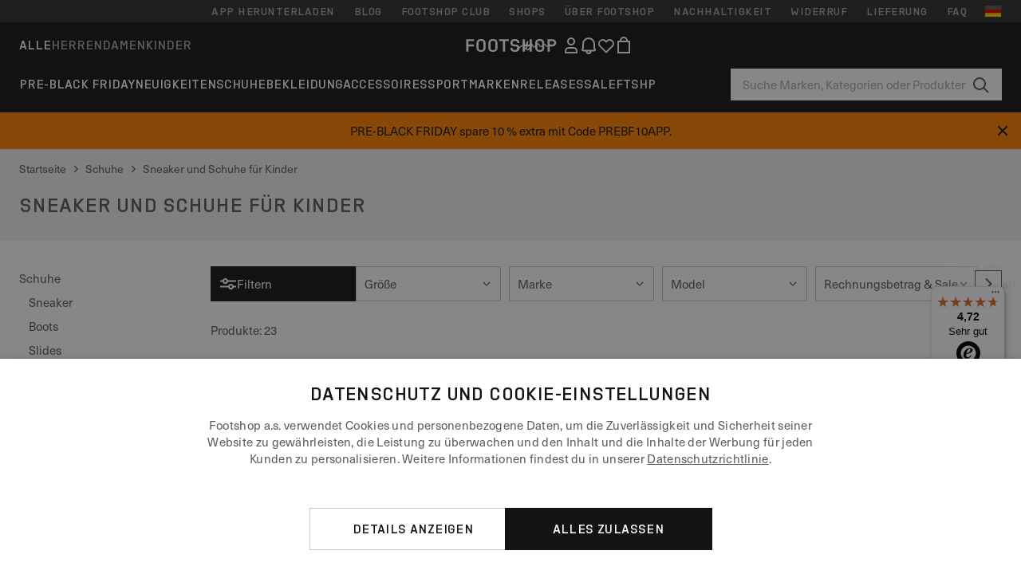

--- FILE ---
content_type: text/html; charset=UTF-8
request_url: https://www.ftshp.de/de/55-sneaker-und-schuhe-fur-kinder
body_size: 61573
content:
<!DOCTYPE html>
<html lang="de">
<head>
                
    
        <script>
            if ('serviceWorker' in navigator) {
                navigator.serviceWorker?.getRegistrations().then((registrations) => {
                    registrations.forEach((reg) => {
                        if (reg.active?.scriptURL?.includes('sw-fs.es6.js')) {
                            reg.unregister().then((success) => {
                                if (success) {
                                    window.location.reload();
                                }
                            });
                        }
                    });
                });
            }
        </script>
    

        
            <meta name="apple-itunes-app" content="app-id=1667088153">
    
        <meta charset="utf-8"/>
    <title>Sneaker und Schuhe für Kinder | Bis zu 49 % Rabatt | Footshop</title>
    <meta name="viewport" id="fsViewport" content="width=device-width, initial-scale=1, maximum-scale=5"/>
            <meta name="description" content="Sneaker und Schuhe für Kinder auf Lager. ✅ 30 Tage Zeit zum Umtausch ✅ Wir helfen bei der Auswahl ✅ Regelmäßige Angebote und Rabatte auf Sneaker und Schuhe für Kinder. ✅ Top-Tier Produkte weltbekannter Marken wie Nike, adidas, Jordan oder vieles mehr. ✅ #1 Sneakerladen in CZ"/>
            <meta name="apple-mobile-web-app-capable" content="yes"/>
                <meta name="robots" content="index,follow"/>
    
    <script>var dataLayer = dataLayer || [];(function () {if (typeof Intl !== 'undefined' && Intl.hasOwnProperty('PluralRules')) {return;}var url = 'https://polyfill.io/v3/polyfill.min.js?features=Intl.~locale.de';var script = document.createElement('script');script.src = url;script.async = false;script.type = 'text/javascript';document.getElementsByTagName('head')[0].appendChild(script);})();window.dist_webpack_uri = "https://static.ftshp.digital/themes/default-bootstrap/dist/webpack/";</script>

            <link rel="preconnect" href="https://static.ftshp.digital" crossorigin>
<link rel="preconnect" href="https://use.typekit.net" crossorigin>
<link rel="preconnect" href="https://p.typekit.net" crossorigin>
    
        

    
            <link rel="preload" href="https://static.ftshp.digital/themes/default-bootstrap/fonts/foot-medium.woff2" as="font" type="font/woff2" crossorigin><style>@font-face {font-family: 'foot';src: url('https://static.ftshp.digital/themes/default-bootstrap/fonts/foot-medium.woff2') format('woff2'),url('https://static.ftshp.digital/themes/default-bootstrap/fonts/foot-medium.woff') format('woff');font-weight: 500;font-style: normal;font-display: fallback;}:root {--font-family-accent: 'foot', 'neue-haas-unica', -apple-system, BlinkMacSystemFont, "Segoe UI", "Roboto", "Oxygen", "Ubuntu", "Helvetica Neue", Arial, sans-serif;--font-family-base: 'neue-haas-unica', -apple-system, BlinkMacSystemFont, "Segoe UI", "Roboto", "Oxygen", "Ubuntu", "Helvetica Neue", Arial, sans-serif;}</style>
        
        <script>
            (function (d) {
                var config = {kitId: 'hnc4kin',scriptTimeout: 3000,async: true},h = d.documentElement,t = setTimeout(function () {h.className = h.className.replace(/\bwf-loading\b/g, '') + ' wf-inactive';}, config.scriptTimeout),tk = d.createElement("script"),f = false,s = d.getElementsByTagName("script")[0],a;
                h.className += " wf-loading";tk.src = 'https://use.typekit.net/' + config.kitId + '.js';tk.async = true;
                tk.onload = tk.onreadystatechange = function () {a = this.readyState;if (f || a && a !== 'complete' && a !== 'loaded') {return;}f = true;clearTimeout(t);try {Typekit.load(config);} catch (e) {}};
                s.parentNode.insertBefore(tk, s);
            })(document);
        </script>
    

            <script>(function (w, d) {var fallbackListener = true;w.addEventListener('DOMContentLoaded', bindCritCssFallback);w._fs_critCssLoad = function (link) {link.onload = null;link.rel = 'stylesheet';if (!fallbackListener) {return;}w.removeEventListener('DOMContentLoaded', bindCritCssFallback);fallbackListener = false;};function bindCritCssFallback() {d.querySelectorAll('[rel=preload][as=style][data-critical]').forEach(function (link) {w._fs_critCssLoad(link);});}})(window, document);</script><script type="application/ld+json">{"@context": "https://schema.org","@type": "WebSite","url": "https://www.ftshp.de/de/","potentialAction": {"@type": "SearchAction","target": "https://www.ftshp.de/de/search?search_query={search_query}","query-input": "required name=search_query"}}</script>



    
        

    
        

    
        

    
        

    
        

    
        

            <style>.Collapsible_body_3NBIi{transition:max-height .3s;overflow:hidden}.Icon_icon_1eZny{--iconSize:22px;display:block;flex-shrink:0;width:var(--iconSize);height:var(--iconSize)}.Icon_icon_1eZny svg{display:block;width:100%;height:100%;fill:currentColor}.Icon_icon_1eZny.Icon_small_2uT4t{--iconSize:14px}.Icon_icon_1eZny.Icon_medium_1usJe{--iconSize:28px}.Icon_icon_1eZny.Icon_large_rpIsM{--iconSize:50px}.Icon_icon_1eZny.Icon_inline_1wiwj{display:inline-block;vertical-align:bottom}.AccordionItem_wrapper_1PJWg.AccordionItem_default_zIqA3:last-of-type{border-bottom:1px solid #e6e6e6}.AccordionItem_body_1koDg{padding-bottom:20px}.AccordionItem_header_2d3LJ.AccordionItem_default_zIqA3{border-top:1px solid #e6e6e6}.AccordionItem_headerInner_3bNLI{--spacing:12px;display:flex;align-items:center;margin-left:calc(var(--spacing)*-1);margin-right:calc(var(--spacing)*-1);padding:15px var(--spacing);font-family:var(--font-family-accent);text-transform:var(--text-transform)}@media only screen and (min-width:769px){.AccordionItem_headerInner_3bNLI{--spacing:24px}}@media only screen and (min-width:991px){.AccordionItem_headerInner_3bNLI{--spacing:0}}.AccordionItem_headerLabel_3P8-d{flex:1}.AccordionItem_header_2d3LJ.AccordionItem_default_zIqA3 .AccordionItem_headerLabel_3P8-d{margin-right:12px;color:var(--color-typo-accent)}.AccordionItem_header_2d3LJ.AccordionItem_headerLineMiddle_2oLzG .AccordionItem_headerLabel_3P8-d{position:relative;display:flex;align-items:center;font-size:1.375rem;line-height:1.2727}@media only screen and (min-width:991px){.AccordionItem_header_2d3LJ.AccordionItem_headerLineMiddle_2oLzG .AccordionItem_headerLabel_3P8-d{font-size:1.5rem;line-height:1.25}}.AccordionItem_header_2d3LJ.AccordionItem_headerLineMiddle_2oLzG .AccordionItem_headerLabel_3P8-d:after{content:"";height:1px;width:100%;margin:0 30px;background-color:currentColor}.AccordionItem_headerIcon_1N9kb{flex:none;width:22px;height:22px;transition:transform .3s}.AccordionItem_headerIcon_1N9kb.AccordionItem_isExpanded_3rG7W{transform:rotate(180deg)}.AccordionItem_headerIcon_1N9kb svg{fill:currentColor}.Avatar_avatar_oiPSI{padding-top:10px}.Avatar_avatarMediaAlign_YPz5u{align-items:center}.Avatar_avatarImageWrapper_2blMU{display:flex;justify-content:center}.Avatar_avatarImage_3TVLE{width:32px;height:32px;border-radius:50%;object-fit:cover;aspect-ratio:1}.Avatar_username_pEXMr{margin:0;padding:0;font-family:var(--font-family-accent);font-weight:500;white-space:nowrap;overflow:hidden;text-overflow:ellipsis;max-width:200px}.Avatar_username_pEXMr.Avatar_usernameLight_3cPRt{color:#fff}.Avatar_username_pEXMr.Avatar_usernameDark_3jXem{color:var(--color-typo-accent)}.Heading_heading_1dtHt{margin:0;text-transform:var(--text-transform)}.Heading_heading_1dtHt.Heading_inherit_2pzfx{color:inherit}.Heading_heading_1dtHt.Heading_center_2suB5{text-align:center}.Heading_heading_1dtHt.Heading_right_1jsuG{text-align:right}.Heading_heading_1dtHt.Heading_margin_Zz8sK{margin-bottom:15px}.Heading_heading_1dtHt.Heading_marginSmall_3q2Hd{margin-bottom:10px}@media only screen and (min-width:769px){.Heading_withLinkWrapper_3jshm{display:flex;align-items:baseline;justify-content:space-between;gap:15px}}.Heading_withLinkWrapper_3jshm.Heading_margin_Zz8sK{margin-bottom:15px}button.Link_link_2imKr{-webkit-appearance:none;background:none;cursor:pointer;height:auto;padding:0;border:none}.Link_link_2imKr{color:var(--color-typo-accent);text-decoration:underline;font-family:var(--font-family-accent)}.Link_link_2imKr:hover{color:var(--color-typo-accent);text-decoration:none}.Link_link_2imKr.Link_simple_1wBgg{color:var(--color-typo-base);font-family:var(--font-family-base)}.Link_link_2imKr.Link_bold_1H4kf{font-weight:var(--font-weight-accent)}.Link_link_2imKr.Link_small_26ejO{font-size:.875rem;line-height:1.4286}.Link_link_2imKr.Link_uppercase_1pPXw{text-transform:var(--text-transform)}.Link_link_2imKr.Link_light_kK6Dj{color:#fff}.Link_link_2imKr.Link_gray_3vv-u{color:var(--color-typo-minor)}.Link_link_2imKr.Link_noUnderline_1GWwa{text-decoration:none}.Link_link_2imKr.Link_noUnderline_1GWwa:focus,.Link_link_2imKr.Link_noUnderline_1GWwa:hover{text-decoration:underline}.Link_link_2imKr.Link_hasHitArea_QYnZR{padding-top:4px;padding-bottom:4px}.Spinner_wrapper_yB8fX{font-size:0;line-height:0;overflow:hidden;text-align:center;vertical-align:middle}.Spinner_spinner_3opjr{animation:Spinner_rotate_1VLwi .5s linear infinite;vertical-align:middle}@keyframes Spinner_rotate_1VLwi{0%{transform:rotate(0deg)}to{transform:rotate(1turn)}}.Button_button_3Q-lF{--minHeight:50px;--minWidth:240px;--lineHeightPx:22px;-webkit-appearance:none;display:block;background:none;cursor:pointer;height:auto;margin:0;padding:0;border:0;outline:none;display:inline-flex;align-items:center;justify-content:center;min-width:var(--minWidth);min-height:var(--minHeight);padding:calc(var(--minHeight)/2 - var(--lineHeightPx)/2 - var(--border)) 15px;border:var(--border) solid;border-radius:var(--border-radius-base);font-family:var(--font-family-accent);font-size:.9375rem;line-height:1.4667;font-weight:var(--font-weight-accent);text-transform:var(--text-transform);transition:background-color .3s,border-color .3s}@media only screen and (min-width:991px){.Button_button_3Q-lF{--minHeight:40px}}a.Button_button_3Q-lF{text-decoration:none}.Button_button_3Q-lF:disabled{cursor:not-allowed}.Button_button_3Q-lF.Button_hasLeftIcon_TT0np:after,.Button_button_3Q-lF.Button_hasRightIcon_3EWu6:before,.Button_button_3Q-lF.Button_pseudoIcon_3UMXE{content:"";display:block;width:22px;height:22px}.Button_button_3Q-lF.Button_hasLeftIcon_TT0np:after{margin-left:8px}.Button_button_3Q-lF.Button_hasRightIcon_3EWu6:before{margin-right:8px}.Button_button_3Q-lF.Button_spaceBetween_3-uAP{justify-content:space-between}.Button_icon_TdZ70{pointer-events:none}.Button_icon_TdZ70 svg{display:block;width:22px;height:22px;fill:currentColor}.Button_icon_TdZ70.Button_leftIcon_1MabP{margin-right:8px}.Button_icon_TdZ70.Button_rightIcon_1xSXp{margin-left:8px}.Button_customContentWrapper_1A8eE{flex:1}.ButtonBar_buttonBar_E7Ffs{display:flex;gap:10px}.ButtonBar_buttonBar_E7Ffs.ButtonBar_columnCenter_1eI3I,.ButtonBar_buttonBar_E7Ffs.ButtonBar_columnFullWidth_xZDYs{flex-direction:column}.ButtonBar_buttonBar_E7Ffs.ButtonBar_columnFullWidth_xZDYs{width:100%}.ButtonBar_buttonBar_E7Ffs.ButtonBar_columnFullWidth_xZDYs button{min-width:auto}.ButtonBar_buttonBar_E7Ffs.ButtonBar_columnCenter_1eI3I{align-items:center}.ButtonBar_buttonBar_E7Ffs.ButtonBar_rowLeft_eQoMp,.ButtonBar_buttonBar_E7Ffs.ButtonBar_rowRight_dYnFg,.ButtonBar_buttonBar_E7Ffs.ButtonBar_rowSpaceBetween_2aeQt{flex-direction:row}.ButtonBar_buttonBar_E7Ffs.ButtonBar_rowRight_dYnFg{justify-content:flex-end}.ButtonBar_buttonBar_E7Ffs.ButtonBar_rowSpaceBetween_2aeQt{justify-content:space-between}.ButtonBar_buttonBar_E7Ffs.ButtonBar_rowStretch_Snv3z{flex-direction:row}.ButtonBar_buttonBar_E7Ffs.ButtonBar_rowStretch_Snv3z>:first-child{flex:auto}.ButtonBar_buttonBar_E7Ffs.ButtonBar_rowStretch_Snv3z>*+*{margin-left:2px}.ButtonBar_buttonBar_E7Ffs.ButtonBar_reverse_1MTMO.ButtonBar_rowLeft_eQoMp,.ButtonBar_buttonBar_E7Ffs.ButtonBar_reverse_1MTMO.ButtonBar_rowRight_dYnFg,.ButtonBar_buttonBar_E7Ffs.ButtonBar_reverse_1MTMO.ButtonBar_rowSpaceBetween_2aeQt{flex-direction:row-reverse}.ButtonBar_buttonBar_E7Ffs.ButtonBar_reverse_1MTMO.ButtonBar_columnCenter_1eI3I,.ButtonBar_buttonBar_E7Ffs.ButtonBar_reverse_1MTMO.ButtonBar_columnFullWidth_xZDYs{flex-direction:column-reverse}.IconButton_iconButton_1E_1G{--iconBtnSize:46px;-webkit-appearance:none;display:block;background:none;cursor:pointer;height:auto;margin:0;padding:0;border:0;outline:none;display:inline-flex;align-items:center;justify-content:center;width:var(--iconBtnSize);height:var(--iconBtnSize);border-radius:50%;color:inherit;transition-duration:.3s;transition-property:background-color,color}.ControlButton_control_1Dkdq{--minHeight:0;--minWidth:0;--border:1px;--vertical-padding:15px;--horizontal-padding:10px;padding:var(--vertical-padding) var(--horizontal-padding);border-color:#c8c8c8;background-color:#fff;font-family:var(--font-family-base);text-transform:none;font-weight:400;color:var(--color-typo-base)}.ControlButton_control_1Dkdq.ControlButton_large_1_j4o{--vertical-padding:15px;--horizontal-padding:15px}.ControlButton_control_1Dkdq.ControlButton_base_1uzSY{--vertical-padding:10px;min-width:44px}.ControlButton_control_1Dkdq.ControlButton_small_1AIno{--vertical-padding:5px;--horizontal-padding:10px;font-size:.8125rem;line-height:1.5385}.ControlButton_control_1Dkdq:focus,.ControlButton_control_1Dkdq:hover{border-color:#141414;color:var(--color-typo-accent)}.ControlButton_control_1Dkdq.ControlButton_selected_1Dx_V{position:relative;color:var(--color-typo-accent);font-weight:var(--font-weight-accent)}.ControlButton_control_1Dkdq.ControlButton_selected_1Dx_V:after{content:"";position:absolute;inset:calc(var(--border)*-1);border:2px solid var(--color-typo-accent);pointer-events:none}.ControlButton_control_1Dkdq.ControlButton_cta_1DsIF{background-color:var(--color-typo-accent);border-color:var(--color-typo-accent);color:#fff}.ControlButton_control_1Dkdq.ControlButton_cta_1DsIF:focus,.ControlButton_control_1Dkdq.ControlButton_cta_1DsIF:hover{background-color:var(--color-typo-base)}.Dropdown_dropdown_1ANMw{margin:0 auto 15px;max-width:320px;position:relative;text-align:left;z-index:1}.Dropdown_dropdown_1ANMw.Dropdown_fullWidth_1OfGF{max-width:none;width:100%}.Dropdown_dropdown_1ANMw .Dropdown_activeItem_1ZBub{background-color:#fff;display:block;line-height:42px;margin-bottom:0;padding:0 30px 0 15px;position:relative;cursor:pointer;font-size:16px;border-radius:var(--border-radius-base)}.Dropdown_dropdown_1ANMw .Dropdown_activeItem_1ZBub .Dropdown_arrowDown_2l9BW{position:absolute;right:10px;top:50%;transform:translateY(-50%) rotate(0deg);transition:all .5s;fill:#141414}.Dropdown_content_2WUT0.Dropdown_outlined_rwYtW .Dropdown_activeItem_1ZBub,.Dropdown_content_2WUT0.Dropdown_outlined_rwYtW .Dropdown_dropdownContent_mrld7{border:1px solid #c8c8c8;transition:border-color .3s}.Dropdown_content_2WUT0.Dropdown_outlined_rwYtW .Dropdown_activeItem_1ZBub{line-height:50px;overflow:hidden;text-overflow:ellipsis;white-space:nowrap}.Dropdown_content_2WUT0.Dropdown_outlined_rwYtW .Dropdown_activeItem_1ZBub .Dropdown_arrowDown_2l9BW{fill:var(--color-typo-accent)}@media only screen and (min-width:991px){.Dropdown_content_2WUT0.Dropdown_outlined_rwYtW .Dropdown_activeItem_1ZBub,.Dropdown_content_2WUT0.Dropdown_outlined_rwYtW .Dropdown_item_3p7pi{line-height:40px}}.Checkbox_checkbox_aOsMM label{display:flex;cursor:pointer}.Checkbox_checkbox_aOsMM input{display:none}.Checkbox_tick_3rzHE{flex:none;display:flex;align-items:center;justify-content:center;width:20px;height:20px;margin:1px;border:1px solid #c8c8c8;transition:background-color .3s,border .3s}input:checked+.Checkbox_tick_3rzHE,label:hover .Checkbox_tick_3rzHE{border-color:var(--color-typo-accent)}input:checked+.Checkbox_tick_3rzHE{background-color:var(--color-typo-accent)}input:disabled+.Checkbox_tick_3rzHE{background-color:#f2f2f2;border-color:#e6e6e6}.Checkbox_tick_3rzHE.Checkbox_radio_3Qaxa{border-radius:50%}input:checked+.Checkbox_tick_3rzHE.Checkbox_radio_3Qaxa{background-color:#fff;border-width:7px}.Checkbox_tick_3rzHE.Checkbox_error_17vNJ{border-color:#e00600}input:checked+.Checkbox_tick_3rzHE .Checkbox_icon_1D0N8{display:block;width:12px;height:6px;margin-top:-3px;border-left:2px solid #fff;border-bottom:2px solid #fff;border-right-color:#fff;border-top-color:#fff;transform:rotate(-45deg)}.Checkbox_label_25oCH{flex:1;margin-left:10px;line-height:22px;color:var(--color-typo-base)}.Background_wrapper_2ddIy{animation-duration:1.5s;animation-fill-mode:forwards;animation-iteration-count:infinite;animation-name:Background_placeholderShimmer_3wPa7;animation-timing-function:linear;background:#f8f8f8;background-image:linear-gradient(90deg,#f8f8f8 0,#edeef1 20%,#f8f8f8 40%,#f8f8f8);background-repeat:no-repeat;background-size:800px 100%;bottom:0;left:0;position:absolute;right:0;top:0}.Background_wrapper_2ddIy.Background_dark_1RNei{background-color:#141414;background-image:linear-gradient(90deg,#141414 0,#141414 20%,#141414 40%,#141414)}@keyframes Background_placeholderShimmer_3wPa7{0%{background-position:-1000px 0}to{background-position:1000px 0}}.Line_wrapper_2lYI6{position:relative}.Line_wrapper_2lYI6+.Line_wrapper_2lYI6{margin-top:5px}@media only screen and (min-width:769px){.Line_wrapper_2lYI6+.Line_wrapper_2lYI6{margin-top:10px}}.TallCard_anchor_3c_dP{display:block;text-decoration:none}.TallCard_anchor_3c_dP:hover{text-decoration:underline}.TallCard_anchor_3c_dP:hover.TallCard_light_1eAAe{color:#fff}.TallCard_anchor_3c_dP:hover.TallCard_dark_2P4As{color:#000}.TallCard_image_1yHkh{display:block;width:100%;object-fit:cover;aspect-ratio:3/4;border-radius:var(--border-radius-base)}.HorizontalList_wrapper_35ZDh{position:relative;width:100%;overflow:hidden}.HorizontalList_wrapper_35ZDh.HorizontalList_gradient_1niv1:after,.HorizontalList_wrapper_35ZDh.HorizontalList_gradient_1niv1:before{content:"";position:absolute;top:0;z-index:1;width:100px;height:100%;opacity:0;pointer-events:none}.HorizontalList_wrapper_35ZDh.HorizontalList_gradient_1niv1:before{left:0;background-image:linear-gradient(270deg,transparent,var(--gradient-color,#fff))}.HorizontalList_wrapper_35ZDh.HorizontalList_gradient_1niv1:after{right:0;background-image:linear-gradient(90deg,transparent,var(--gradient-color,#fff))}.HorizontalList_wrapper_35ZDh.HorizontalList_isLeftGradientVisible_2zox9:before,.HorizontalList_wrapper_35ZDh.HorizontalList_isRightGradientVisible_29E-H:after{opacity:1}.HorizontalList_grid_2OjuH{display:grid;grid-auto-flow:column;grid-auto-columns:var(--itemWidth);width:100%;padding-left:12px;padding-right:12px;pointer-events:all;overflow-x:auto;-ms-overflow-style:none;scrollbar-width:none}@media only screen and (min-width:769px){.HorizontalList_grid_2OjuH{padding-left:24px;padding-right:24px}}@media only screen and (min-width:1701px){.HorizontalList_grid_2OjuH:not(.HorizontalList_sideSpaceForce_16BuC){padding-left:0;padding-right:0}}.HorizontalList_grid_2OjuH::-webkit-scrollbar{display:none}.HorizontalList_grid_2OjuH.HorizontalList_oneInView_1Bl96{--itemWidth:62%}@media only screen and (min-width:561px){.HorizontalList_grid_2OjuH.HorizontalList_oneInView_1Bl96{--itemWidth:65%}}.HorizontalList_grid_2OjuH.HorizontalList_twoInView_FNTEJ{--itemWidth:45%}@media only screen and (min-width:561px){.HorizontalList_grid_2OjuH.HorizontalList_twoInView_FNTEJ{--itemWidth:47.5%}}.HorizontalList_grid_2OjuH.HorizontalList_threeInView_2GyHt{--itemWidth:28%}.HorizontalList_grid_2OjuH.HorizontalList_fourInView_3FMrD{--itemWidth:22%}.HorizontalList_grid_2OjuH.HorizontalList_fiveInView_2Waah{--itemWidth:18%}.HorizontalList_grid_2OjuH.HorizontalList_eightInView_2HRMQ{--itemWidth:11%}.HorizontalList_grid_2OjuH.HorizontalList_auto_1Ednj{--itemWidth:max-content;scrollbar-width:none}.HorizontalList_grid_2OjuH.HorizontalList_auto_1Ednj::-webkit-scrollbar{display:none}.HorizontalList_grid_2OjuH.HorizontalList_withoutGap_2q6Nv{gap:10px}.HorizontalList_grid_2OjuH.HorizontalList_withoutLeftSideSpace_2eSFh{padding-left:0}.HorizontalList_arrow_mu2K6{position:absolute;top:50%;z-index:2;padding:5px;border-radius:var(--border-radius-base);border:1px solid var(--color-typo-base);background-color:#fff;color:var(--color-typo-base);transform:translateY(-50%);transition:color .3s,border-color .3s}.HorizontalList_arrow_mu2K6.HorizontalList_prev_3kB28{left:12px}@media only screen and (min-width:561px){.HorizontalList_arrow_mu2K6.HorizontalList_prev_3kB28{left:24px}}@media only screen and (min-width:1701px){.HorizontalList_arrow_mu2K6.HorizontalList_prev_3kB28{left:0}}.HorizontalList_arrow_mu2K6.HorizontalList_next_nwzEY{right:12px}@media only screen and (min-width:561px){.HorizontalList_arrow_mu2K6.HorizontalList_next_nwzEY{right:24px}}@media only screen and (min-width:1701px){.HorizontalList_arrow_mu2K6.HorizontalList_next_nwzEY{right:0}}.HorizontalList_arrow_mu2K6:hover{border-color:var(--color-typo-accent);color:var(--color-typo-accent)}.BaseContainer_wrapper_a2vvb{padding-left:12px;padding-right:12px}@media only screen and (min-width:769px){.BaseContainer_wrapper_a2vvb{padding-left:24px;padding-right:24px}}@media only screen and (min-width:1701px){.BaseContainer_wrapper_a2vvb{padding-left:0;padding-right:0}}.Box_wrapper_1IRhW{position:relative}.Box_container_2x5Rx,.Box_content_CAuvl,.Box_image_3ImFu{position:absolute;top:0;bottom:0;left:0;right:0;overflow:hidden}.Box_image_3ImFu{width:100%;height:100%;object-fit:cover;background-color:#f8f8f8}.FullSizeContainer_wrapper_YAFac{width:100%;height:100%;left:0;position:absolute;top:0}.PageContainer_fullWrapper_1mC_U{display:flow-root;width:100%;background-color:var(--backgroundColor)}.PageContainer_wrapper_Isqhi{max-width:1700px;margin-left:auto;margin-right:auto}.Section_wrapper_1PAlW{margin-top:40px;margin-bottom:40px}@media only screen and (min-width:769px){.Section_wrapper_1PAlW{margin-top:60px;margin-bottom:60px}}@media only screen and (min-width:769px){.Section_wrapper_1PAlW.Section_large_dfJjE{margin-top:80px;margin-bottom:80px}}.Section_wrapper_1PAlW.Section_wide_2UCa-{width:100%}.Section_wrapper_1PAlW.Section_disableSpacingTop_3FsL6{margin-top:0}.StripeContainer_wrapper_3QIBY>*{display:block}.StripeContainer_wrapper_3QIBY>*+*{margin-top:10px}@media only screen and (min-width:769px){.StripeContainer_wrapper_3QIBY{display:flex;flex-flow:row nowrap;justify-content:space-between;gap:15px}.StripeContainer_wrapper_3QIBY>*{flex:.5}.StripeContainer_wrapper_3QIBY>*+*{margin-top:0}}.TextContainer_wrapper_1LGnR{max-width:100ch}.BoxRatio_wrapper_1HVuG{position:relative;padding-top:100%}@media only screen and (min-width:769px){.BoxRatio_wrapper_1HVuG{padding-top:75%}}.BoxSquare_wrapper_3KWQm{position:relative;padding-top:100%}.Product_info_2BgOv{padding:10px 0}.ProductCarousel_item_1ww_8{padding:8px}.ProductCarousel_wrapper_2PAka{margin:auto;max-width:1320px}.ProductList_item_21-w4{display:inline-block;min-width:155px;padding:4px;white-space:normal;width:48%}.ProductList_bulky_20FnV .ProductList_item_21-w4{min-width:275px;width:80%}.ProductList_swipeMix_h_ISA .ProductList_item_21-w4{min-width:79%}.ProductList_medium_1_MZO .ProductList_item_21-w4{min-width:auto;width:33.33%}@media only screen and (min-width:769px){.ProductList_item_21-w4{width:25%}.ProductList_bulky_20FnV .ProductList_item_21-w4{width:40%}.ProductList_medium_1_MZO .ProductList_item_21-w4{width:33.33%}.ProductList_swipeMix_h_ISA .ProductList_item_21-w4{padding:8px;min-width:0;width:100%}}.ProductList_wrapper_3iPwh{margin:auto;max-width:1320px;padding:0 15px;overflow-x:auto;overflow-y:hidden;white-space:nowrap;-webkit-overflow-scrolling:touch}.ProductList_swipeMix_h_ISA{display:flex;flex:1;padding:0;max-width:none}.FilterBar_mobileFilters_2J4Ei{padding:24px 0 20px}.FilterBar_mobileFilters_2J4Ei:after{clear:both;content:"";display:table}.FilterBar_mobileFilters_2J4Ei .FilterBar_buttonPlaceholder_x4F1P{height:50px;width:100%}.FilterBar_mobileFilters_2J4Ei .FilterBar_button_82R9M{background-color:#fff;color:var(--color-typo-accent);border:2px solid var(--color-typo-accent);display:block;padding:12px 60px 12px 15px;position:relative;text-transform:uppercase;z-index:1;font-family:var(--font-family-accent)}.FilterBar_mobileFilters_2J4Ei .FilterBar_button_82R9M .FilterBar_count_JxDqb{background-color:var(--color-typo-accent);color:#fff;display:inline-block;position:absolute;right:40px;text-align:center;top:50%;transform:translateY(-50%);width:22px}.FilterBar_mobileFilters_2J4Ei .FilterBar_button_82R9M svg{position:absolute;right:10px;top:13px;width:24px;height:24px;fill:var(--color-typo-accent)}.FilterBar_mobileFilters_2J4Ei .FilterBar_button_82R9M.FilterBar_pinned_2KPgS{position:fixed;top:45px;left:0;right:0;z-index:4;animation:FilterBar_fadeIn_1nBrx .3s}.FilterBar_mobileFilters_2J4Ei .FilterBar_sorting_3khWI{margin:10px 0 0;max-width:none}@media only screen and (min-width:769px){.FilterBar_mobileFilters_2J4Ei{padding:30px 8px 22px}.FilterBar_mobileFilters_2J4Ei .FilterBar_sorting_3khWI{margin-top:0;margin-left:15px}}.FilterBar_pinnedButton_3b7C4{position:fixed;top:50px;left:0;right:0;z-index:4;background-color:#fff;animation:FilterBar_fadeIn_1nBrx .3s}.FilterBar_buttonInner_1Dl-I{display:flex;align-items:center}.FilterBar_productsCount_pl6Dl{font-family:var(--font-family-base);font-weight:400;color:#aaa;padding-left:10px}.FilterBar_filtersCount_MsAYe{flex:none;display:block;min-width:22px;margin-left:auto;background-color:#fff;color:var(--color-typo-accent);margin-right:10px}.FilterBar_pinnedButton_3b7C4 .FilterBar_filtersCount_MsAYe{background-color:var(--color-typo-accent);color:#fff}.ChatWithUs_wrapper_2DWFG{position:fixed;bottom:18px;right:18px;z-index:1080}.ChatWithUs_button_2QI2w{display:flex;align-items:center;justify-content:center;width:60px;height:60px;border:0;border-radius:50%;background-color:var(--color-chatbot-bg);cursor:pointer}@media only screen and (min-width:769px){.ChatWithUs_button_2QI2w{z-index:18}}.h0,.h1,.h2,.h3,.h4,.h5,.h6,h1,h2,h3,h4,h5,h6{font-family:var(--font-family-accent);font-weight:var(--font-weight-accent);color:var(--color-typo-accent)}.h0{font-size:2rem;line-height:1.25}@media only screen and (min-width:991px){.h0{font-size:2.625rem;line-height:1.1905}}.h1,h1{font-size:1.75rem;line-height:1.2143}@media only screen and (min-width:991px){.h1,h1{font-size:2rem;line-height:1.25}}.h2,h2{font-size:1.375rem;line-height:1.2727}@media only screen and (min-width:991px){.h2,h2{font-size:1.5rem;line-height:1.25}}.h3,h3{font-size:1.25rem;line-height:1.3}.h4,h4{font-size:1.125rem;line-height:1.3333}.h5,.h6,h5,h6{font-size:.9375rem;line-height:1.4667}a{color:var(--color-typo-base);text-decoration:underline;transition:color .3s}a:hover{text-decoration:none}p{margin-bottom:15px}b,strong{font-weight:var(--font-weight-accent)}.fs-p-r{position:relative}.fs-mt-xsmall{margin-top:5px}.fs-mt-small{margin-top:10px}.fs-mt-base{margin-top:15px}.fs-mt-large{margin-top:30px}.fs-mb-base{margin-bottom:15px}.fs-mb-large{margin-bottom:30px}.fs-ta-center{text-align:center}._vihi{position:absolute;top:-9999px;left:-9999px;bottom:auto;right:auto;height:0;width:0;visibility:hidden}body,html{min-height:100%}body{margin:0;padding-top:45px;background-color:var(--color-layout-bg);font-family:var(--font-family-base);font-size:.9375rem;line-height:1.4667;color:var(--color-typo-base);overflow-x:hidden}body *{box-sizing:border-box}@media only screen and (min-width:991px){body,body[class]{padding-top:0}}body.lang_el *{text-transform:none!important}img{max-width:100%}.grecaptcha-badge{visibility:hidden}.is-ios *{cursor:pointer}.wrapper,.wrapper--bigger{clear:both;display:block;margin:0 auto;max-width:950px;padding-left:15px;padding-right:15px}.wrapper--bigger:after,.wrapper:after{clear:both;content:"";display:table}@media only screen and (min-width:769px){.wrapper,.wrapper--bigger{padding-left:0;padding-right:0}}.wrapper--bigger{max-width:1320px}button,input,select,textarea{background:#fff;border:none;color:var(--color-typo-base);font-family:var(--font-family-base);font-size:.9375rem;line-height:1.4667;outline:none;padding:5px 1em;transition:border-color .3s,box-shadow .3s;-webkit-appearance:none}button{cursor:pointer}input[disabled]{color:#d0d0d0;cursor:default}input,select{height:32px}table{border-collapse:collapse;display:block;height:100%;overflow-x:auto;width:100%}table td,table th{padding:10px}table.bordered td,table.bordered th{border:1px solid #aaa}table.dark .price{font-size:1em;font-weight:400}table.dark thead th{background-color:#5a5a5a;color:#fff;font-size:14px;padding:15px 10px;text-transform:uppercase}table.dark tbody td{background-color:#f2f2f2;padding:20px 5px}table.gray tfoot td{background-color:initial}table.gray tfoot tr{border-color:transparent}table.gray thead th{color:#aaa;font-size:14px;padding-bottom:10px;text-transform:uppercase}table.gray td{background-color:#f2f2f2}table.ordered-products .price,table.ordered-products tfoot{text-align:right!important}table.thin td{padding:5px}table.vertical-slim td{padding:1px 7px}@media only screen and (min-width:769px){table{display:table}table.dark td{border:none!important}table.gray tr{border-bottom:10px solid #fff}}table .responsive-table{width:100%;overflow-x:auto;margin-bottom:2em}table .responsive-table table{margin-bottom:0}.appear100-enter{max-height:0}.appear100-enter-active{max-height:100px;transition:all .7s linear}.appear100-exit{max-height:100px}.appear100-exit-active{max-height:0;transition:all .7s cubic-bezier(0,0,0,1)}.fade-enter{opacity:.01}.fade-enter-active{opacity:1;transition:.5s}.fade-exit{opacity:1}.fade-exit-active{opacity:.01;transition:.5s}.fastFade-enter{opacity:.01}.fastFade-enter-active{opacity:1;transition:.15s}.fastFade-exit{opacity:1}.fastFade-exit-active{opacity:.01;transition:.15s}.mediumFade-enter{opacity:.01}.mediumFade-enter-active{opacity:1;transition:.3s}.mediumFade-exit{opacity:1}.mediumFade-exit-active{opacity:.01;transition:.3s}.slideLeft-enter{transform:translateX(-100%)}.slideLeft-enter-active{transform:translateX(0);transition:.3s}.slideLeft-exit{transform:translateX(0)}.slideLeft-exit-active{transform:translateX(-100%);transition:.3s}.slideRight-enter{transform:translateX(100%)}.slideRight-enter-active{transform:translateX(0);transition:.3s}.slideRight-exit{transform:translateX(0)}.slideRight-exit-active{transform:translateX(100%);transition:.3s}.slideDown{will-change:transform}.slideDown-enter{transform:translateY(100%)}.slideDown-enter-active{transform:translateY(0);transition:.3s ease-out}.slideDown-exit{transform:translateY(0)}.slideDown-exit-active{transform:translateY(100%);transition:.3s ease-out}.Root_wrapper_3d4VU{padding-top:59px}@media only screen and (min-width:991px){.Root_wrapper_3d4VU{padding-top:0}}.FtshpLogo_logo_4u055{position:relative;display:inline-block;height:50px;overflow:hidden;color:currentColor}.FtshpLogo_logo_4u055 svg{fill:currentColor;padding:0;width:130px;height:50px;vertical-align:top}@media only screen and (max-width:390px){.FtshpLogo_logo_4u055 svg{width:100px}}@media only screen and (max-width:359px){.FtshpLogo_logo_4u055 svg{width:60px}}.FtshpLogo_logo_4u055 svg+svg{position:absolute;top:0;left:0}.QnsLogo_logo_2P5W2{display:flex;align-items:center;justify-content:center;height:50px;color:#0e5542}.QnsLogo_logo_2P5W2 svg{display:block;width:auto;height:24px;fill:currentColor}.CartIcon_cartIcon_2sCfU{position:relative;background:none;padding:0;margin:0;-webkit-appearance:none}.CartIcon_cartIcon_2sCfU svg{fill:currentColor}.UserIcon_userIcon_2Gddg{position:relative}.UserIcon_userIcon_2Gddg>a,.UserIcon_userIcon_2Gddg>button{color:currentColor}.UserIcon_userIcon_2Gddg svg{display:block;fill:currentColor;transition:fill .3s}.UserIcon_iconButton_jdGd4{-webkit-appearance:none;display:block;background:none;cursor:pointer;height:auto;margin:0;padding:0;border:0;outline:none}.UserIcon_userMenu_1Rrn7{position:absolute;top:100%;right:-162px;z-index:1;padding-top:18px;opacity:0;transform:scale(0);transform-origin:calc(100% - 162px) 10px}.UserIcon_userIcon_2Gddg:focus-within .UserIcon_userMenu_1Rrn7,.UserIcon_userIcon_2Gddg:hover .UserIcon_userMenu_1Rrn7{opacity:1;transform:scale(1)}.TopMenu_topLinks_3zLeY{list-style:none;margin:0;padding:0}.TopMenu_topLinks_3zLeY>li{display:inline-block;padding:0;position:relative}.TopMenu_topLinks_3zLeY>li>a,.TopMenu_topLinks_3zLeY>li>span{display:inline-block;padding:4px 12px;font-family:var(--font-family-accent);font-size:.8125rem;line-height:1.5385;text-decoration:none;letter-spacing:.5px;text-transform:var(--text-transform);color:var(--color-header-topbar-text)}.TopMenu_topLinks_3zLeY>li>a:hover{text-decoration:underline}.TopMenu_topLinks_3zLeY>li ul{display:none}.TopMenu_topLinks_3zLeY>li:hover ul{background:#fff;border:1px solid #c8c8c8;display:block;position:absolute;top:100%;left:-5px;z-index:2;margin:0;padding:0;width:250px}.TopMenu_topLinks_3zLeY>li:hover ul li{padding:0;display:block}.TopMenu_topLinks_3zLeY>li:hover ul li a{display:block;padding:9px 14px;white-space:nowrap;width:100%;text-decoration:none;color:var(--color-typo-base)}.TopMenu_topLinks_3zLeY>li:hover ul li a:hover{background-color:#f2f2f2}.CustomerListsIcon_wishIcon_qLX0a{position:relative;display:block;background:none;padding:0;margin:0;-webkit-appearance:none;cursor:pointer}.CustomerListsIcon_wishIcon_qLX0a svg{fill:currentColor}.NotificationsIcon_notificationsIcon_14Rrw{position:relative;background:none;padding:0;margin:0;-webkit-appearance:none;cursor:pointer;height:auto}.NotificationsIcon_notificationsIcon_14Rrw svg{fill:currentColor}.NotificationsArea_wrapper_3PviC{-webkit-overflow-scrolling:touch;background-color:#fff;overflow:hidden;position:fixed;width:100vw;height:100vh;bottom:0;left:0;top:0;z-index:1500}@media only screen and (min-width:769px){.NotificationsArea_wrapper_3PviC{position:absolute;top:100%;right:0;left:auto;bottom:auto;width:370px;height:auto;border:1px solid #c8c8c8}}.MainItem_mainItem_14OoY>a{position:relative;display:block;padding-top:9px;padding-bottom:9px;font-family:var(--font-family-accent);text-transform:var(--text-transform);text-decoration:none;color:currentColor}.MainItem_mainItem_14OoY.MainItem_open_1FxN4,.MainItem_mainItem_14OoY:hover{color:var(--color-header-accent)}.MainItem_mainItem_14OoY.MainItem_open_1FxN4>a:after,.MainItem_mainItem_14OoY:hover>a:after{content:"";position:absolute;inset:auto 0 5px 0;height:2px;background-color:var(--color-header-underline)}.MainItem_child_2v48z{position:absolute;top:100%;left:0;right:0;display:none;border-bottom:1px solid #e6e6e6;background:#fff}.MainItem_open_1FxN4 .MainItem_child_2v48z{display:block}.MainItem_childInner_12fhL{display:flex;justify-content:flex-start;padding:15px 0}.SearchIcon_icon_IyGIr{position:relative;background:none;padding:0;margin:0;cursor:pointer;height:auto;outline:revert}.SearchIcon_icon_IyGIr svg{fill:currentColor}.SuggestionsInput_close_21T9G{cursor:pointer;padding:10px 0 10px 5px;position:absolute;right:48px;top:0;height:40px}.SuggestionsInput_close_21T9G svg{width:22px;height:22px;border-right:1px solid #e6e6e6;box-sizing:initial;fill:currentColor;padding-right:3px}.SuggestionsInput_container_282EN{position:relative;padding-left:0;padding-right:45px;background:#fff;border:var(--border-base);border-radius:var(--border-radius-base);color:var(--color-typo-base)}.SuggestionsInput_container_282EN.SuggestionsInput_focused_1uPNA{padding-right:85px}.SuggestionsInput_input_2-pWv{background:#fff;border:none;border-radius:var(--border-radius-base);color:var(--color-typo-base);font-size:.9375rem;line-height:1.4667;height:40px;margin:0;padding:9px 0 9px 15px;width:100%}.SuggestionsInput_input_2-pWv::-webkit-input-placeholder{color:#aaa}.SuggestionsInput_input_2-pWv:-moz-placeholder,.SuggestionsInput_input_2-pWv::-moz-placeholder{color:#aaa}.SuggestionsInput_input_2-pWv:-ms-input-placeholder{color:#aaa}.DesktopSearch_close_35dTw{position:absolute;top:10px;right:10px;display:inline-block;background-color:initial}.DesktopSearch_close_35dTw svg{fill:#aaa;width:25px;height:25px}.DesktopSearch_container_3tN4k{display:block;opacity:1;transition:opacity .3s}.DesktopSearch_container_3tN4k.DesktopSearch_isHidden_kNe2X{opacity:0;pointer-events:none}.DesktopSearch_container_3tN4k.DesktopSearch_isInvisible_2ehuJ{display:none}@media(max-width:1200px){.DesktopSearch_container_3tN4k.DesktopSearch_hideUntilUltranavSearchBreakpoint_2A2gz{display:none}}.DesktopSearch_iconContainer_261ad{background:none;position:absolute;right:0;top:0;padding:10px 15px 10px 10px;height:40px}.DesktopSearch_iconContainer_261ad svg{width:22px;height:22px;fill:var(--color-typo-base)}.DesktopSearch_results_2y82W{display:flex;flex-direction:column;left:0;position:absolute;top:100%;right:0;height:calc(100vh - 135px)}.DesktopSearch_resultsInner_1syxA{background-color:#fff;border-radius:var(--border-radius-base);box-shadow:0 6px 6px rgba(0,0,0,.1);border:1px solid #e6e6e6}.DesktopSearch_wrapper_H5SZ8{position:relative}.Ultranav_shadeSearch_OCw_V{z-index:1180!important}.Ultranav_shadeTopBar_3GmjJ{z-index:1220!important}.Ultranav_shadeCart_34v2Q{z-index:1300!important}.Ultranav_wrapper_LbsCX{color:var(--color-header-text)}.Ultranav_mainBar_2czAC{position:relative;z-index:1200}.Ultranav_topBar_1pwvG{position:relative;z-index:1240}.Ultranav_top_26znE{position:relative;display:flex;justify-content:flex-end}.Ultranav_top_26znE .Ultranav_shopSwitcher_1xulC{margin-left:10px}.Ultranav_top_26znE .Ultranav_shopSwitcher_1xulC button{width:22px;height:100%}.Ultranav_main_2USx_{position:relative;display:flex;justify-content:space-between;align-items:center;padding-top:4px;padding-bottom:4px}.Ultranav_main_2USx_ .Ultranav_genders_3ZDDX,.Ultranav_main_2USx_ .Ultranav_icons_3cRah{flex:1}.Ultranav_main_2USx_ .Ultranav_genders_3ZDDX ul{display:flex;align-items:center;gap:20px;list-style:none;margin:0;padding:0}.Ultranav_main_2USx_ .Ultranav_genders_3ZDDX ul li>a{position:relative;display:block;padding-top:9px;padding-bottom:9px;font-family:var(--font-family-accent);font-size:.9375rem;line-height:1.4667;color:var(--color-header-accent);text-transform:var(--text-transform);text-decoration:none}.Ultranav_main_2USx_ .Ultranav_genders_3ZDDX ul li>a:not(.Ultranav_active_2T7Re){color:var(--color-header-topbar-text)}.Ultranav_main_2USx_ .Ultranav_genders_3ZDDX ul li>a:not(.Ultranav_active_2T7Re):hover{color:var(--color-header-accent)}.Ultranav_main_2USx_ .Ultranav_genders_3ZDDX ul li>a.Ultranav_active_2T7Re:after{content:"";position:absolute;inset:auto 0 5px 0;height:2px;background-color:var(--color-header-underline)}.Ultranav_main_2USx_ .Ultranav_icons_3cRah{display:flex;align-items:center;justify-content:end;gap:20px}.Ultranav_main_2USx_ .Ultranav_icons_3cRah>*{color:currentColor}.Ultranav_navigation_2zqmZ{display:flex;justify-content:space-between;gap:20px;margin-bottom:15px}.Ultranav_navigation_2zqmZ .Ultranav_mainItems_19ZSO{display:flex;align-items:center;gap:20px;margin:0;padding:0;list-style:none}.Ultranav_navigation_2zqmZ .Ultranav_search_2cSG3{flex:1;max-width:340px}.Ultranav_navigation_2zqmZ.Ultranav_searchOpened_3pFd5 .Ultranav_mainItems_19ZSO{display:none}.Ultranav_navigation_2zqmZ.Ultranav_searchOpened_3pFd5 .Ultranav_search_2cSG3{width:100%;max-width:none}.Ultranav_navigation_2zqmZ.Ultranav_searchOpened_3pFd5 .Ultranav_search_2cSG3>form{max-width:700px;margin:0 auto}.MobileMainItem_main_1TKRc{position:relative;background-color:#fff}.MobileMainItem_main_1TKRc>a{align-items:center;border-top:1px solid #e6e6e6;color:var(--color-typo-accent);display:flex;justify-content:space-between;font-size:.9375rem;line-height:1.4667;font-family:var(--font-family-accent);padding:14px 0;margin:0 12px;cursor:pointer;text-transform:var(--text-transform)}.MobileMainItem_main_1TKRc>a svg{fill:var(--color-typo-base)}.MobileMainItem_main_1TKRc:first-child>a{padding-top:14px;border-top:0}.MobileMainItem_main_1TKRc.highlighted a{color:var(--color-error)}.mainAccent{background-color:#f8f8f8}.MobileTabMenu_container_2LlWk{clear:both;height:100%;transition:transform .3s ease-out;width:200%}.MobileTabMenu_container_2LlWk.MobileTabMenu_menuItemActive_3NN5G{transform:translateX(-100vw)}@media only screen and (min-width:769px){.MobileTabMenu_container_2LlWk.MobileTabMenu_menuItemActive_3NN5G{transform:translateX(-60vw)}}.MobileTabMenu_containerItem_1qIp-{display:inline-block;height:100%;padding-top:50px;position:relative;vertical-align:top;width:50%}.MobileTabMenu_containerItem_1qIp-.MobileTabMenu_containerItemMain_1C3dX{padding-top:105px}.MobileTabMenu_scroll_1TPMY{height:100%;overflow:auto;padding-bottom:80px;-webkit-overflow-scrolling:touch}.MobileTabMenu_scroll_1TPMY.MobileTabMenu_firstLayer_7RzZz{background-color:#f8f8f8}.MobileTabMenu_header_1FOqF{background-color:#f8f8f8;border-bottom:1px solid #e6e6e6;left:0;position:absolute;right:0;top:0;z-index:1}.MobileTabMenu_header_1FOqF .MobileTabMenu_top_2-5Nw{display:flex;flex-flow:row nowrap;justify-content:space-between;padding:14px 12px}.MobileTabMenu_header_1FOqF .MobileTabMenu_closeButtonSecondary_3o4PE{position:absolute;height:auto;top:14px;right:12px;padding:0;background-color:initial}.MobileTabMenu_header_1FOqF .MobileTabMenu_closeButtonSecondary_3o4PE svg{fill:var(--color-typo-accent);top:auto;left:auto}.MobileTabMenu_title_3_8Va{padding:14px 0;font-family:var(--font-family-accent);font-size:1.125rem;line-height:1.3333;text-align:center;color:var(--color-typo-accent);text-transform:var(--text-transform)}.MobileTabMenu_title_3_8Va .MobileTabMenu_arrowBack_3EjCm{background:none;padding:0;position:absolute;top:14px;left:12px;fill:var(--color-typo-accent);height:auto;vertical-align:middle}.MobileTabMenu_title_3_8Va .MobileTabMenu_arrowBack_3EjCm svg{vertical-align:middle}.MobileTabMenu_closeButton_Pd0AX.MobileTabMenu_closeButton_Pd0AX{position:relative;height:auto;background-color:initial;top:auto;right:auto;padding:0}.MobileTabMenu_closeButton_Pd0AX.MobileTabMenu_closeButton_Pd0AX svg{fill:var(--color-typo-accent)}.MobileTabMenu_wrapper_2bJY6{background-color:#fff;bottom:0;color:#aaa;overflow:hidden;position:fixed;top:0;transition:transform .3s ease-out;transform:translateX(-100%);width:100vw;z-index:1140}.MobileTabMenu_wrapper_2bJY6.MobileTabMenu_active_1dLIW{transform:translateX(0)}@media only screen and (min-width:769px){.MobileTabMenu_wrapper_2bJY6{width:60vw}}.MobileTabMenu_tabIndicator_2-dmX{position:absolute;bottom:-1px;font-size:0;height:3px;background:var(--color-typo-accent);transition:all .3s}.MobileTabMenu_menuTabs_3XZdg{margin:0;padding:0;display:flex;flex-flow:row nowrap;list-style:none;position:relative;width:100vw}@media only screen and (min-width:769px){.MobileTabMenu_menuTabs_3XZdg{width:60vw}}.MobileTabMenu_menuTab_36VER{margin:0;padding:0;width:100%}.MobileTabMenu_menuTabLink_1WRIl{color:var(--color-typo-base);display:block;font-family:var(--font-family-accent);padding:1em;text-align:center;width:100%;text-transform:var(--text-transform)}.MobileTabMenu_menuTabLink_1WRIl.MobileTabMenu_active_1dLIW{color:var(--color-typo-accent);font-weight:var(--font-weight-accent)}.VisibleMobileSearchTabBar_itemMenu_3evyV{float:left}@media only screen and (min-width:769px){.VisibleMobileSearchTabBar_itemMenu_3evyV a{align-items:center;display:flex!important}.VisibleMobileSearchTabBar_itemMenu_3evyV a svg{margin-right:5px}}.VisibleMobileSearchTabBar_tabList_378Lc{font-size:14px;line-height:0;list-style:none;margin:0;padding:0 12px;text-align:center;background-color:var(--color-header-bg);color:var(--color-header-text)}.VisibleMobileSearchTabBar_tabList_378Lc:after{clear:both;content:"";display:table}@media only screen and (min-width:769px){.VisibleMobileSearchTabBar_tabList_378Lc{display:flex;justify-content:space-around}.VisibleMobileSearchTabBar_tabList_378Lc .VisibleMobileSearchTabBar_itemSearch_3sW2t{order:1}.VisibleMobileSearchTabBar_tabList_378Lc .VisibleMobileSearchTabBar_itemLogin_1tB81{order:2}.VisibleMobileSearchTabBar_tabList_378Lc .VisibleMobileSearchTabBar_itemNotifications_3F8PD{order:3}.VisibleMobileSearchTabBar_tabList_378Lc .VisibleMobileSearchTabBar_itemCustomerLists_JnaUb{order:4}.VisibleMobileSearchTabBar_tabList_378Lc .VisibleMobileSearchTabBar_itemCart_3Y34J{order:5}}.VisibleMobileSearchTabBar_tabList_378Lc a,.VisibleMobileSearchTabBar_tabList_378Lc button{color:currentColor}.VisibleMobileSearchTabBar_tabList_378Lc li{float:left;position:relative}.VisibleMobileSearchTabBar_tabList_378Lc li.VisibleMobileSearchTabBar_itemCart_3Y34J,.VisibleMobileSearchTabBar_tabList_378Lc li.VisibleMobileSearchTabBar_itemCustomerLists_JnaUb,.VisibleMobileSearchTabBar_tabList_378Lc li.VisibleMobileSearchTabBar_itemLogin_1tB81,.VisibleMobileSearchTabBar_tabList_378Lc li.VisibleMobileSearchTabBar_itemNotifications_3F8PD,.VisibleMobileSearchTabBar_tabList_378Lc li.VisibleMobileSearchTabBar_itemSearch_3sW2t{float:right}.VisibleMobileSearchTabBar_tabList_378Lc li+li{margin-left:15px}.VisibleMobileSearchTabBar_itemCart_3Y34J,.VisibleMobileSearchTabBar_itemCustomerLists_JnaUb,.VisibleMobileSearchTabBar_itemLogin_1tB81,.VisibleMobileSearchTabBar_itemMenu_3evyV,.VisibleMobileSearchTabBar_itemNotifications_3F8PD,.VisibleMobileSearchTabBar_itemSearch_3sW2t{padding-top:14px;padding-bottom:14px}@media only screen and (min-width:769px){.VisibleMobileSearchTabBar_itemLogo_1hJ4R{flex:0 1 80%}}.VisibleMobileSearchTabBar_itemSearch_3sW2t{pointer-events:none;opacity:0;transition:opacity .3s;display:none}.VisibleMobileSearchTabBar_itemSearch_3sW2t.VisibleMobileSearchTabBar_visible_bATfm{pointer-events:auto;opacity:1;display:block}.VisibleMobileSearchTabBar_unread_3KqO0{background-color:#ea2727;border-radius:50%;color:#fff;font-size:10px;height:18px;left:25px;line-height:18px;position:absolute;text-align:center;top:0;width:18px}.MobileSearch_close_31uGD{position:absolute;top:10px;right:10px;display:inline-block;background-color:initial}.MobileSearch_close_31uGD svg{fill:#aaa;width:25px;height:25px}.MobileSearch_container_1ISMW{color:#aaa;display:block;opacity:1;transition:opacity .3s}.MobileSearch_container_1ISMW.MobileSearch_isHidden_2K2a2{opacity:0;pointer-events:none}.MobileSearch_iconContainer_3Wdid{background:none;position:absolute;right:12px;top:0;padding:10px 15px 10px 10px;height:40px}.MobileSearch_iconContainer_3Wdid svg{width:22px;height:22px;fill:currentColor}.MobileSearch_innerWrapper_J3dXB{padding:0 12px 14px;width:100%}.MobileSearch_results_1FDxE{background-color:#fff;bottom:0;left:0;position:fixed;top:104px;right:0}.MobileSearch_wrapper_RYrO0{display:block;position:relative}.Ultranav_ultranavBar_1EKUD{position:fixed;left:0;right:0;top:0;background-color:var(--color-header-bg);color:var(--color-header-text)}.Ultranav_ultranavBar_1EKUD.Ultranav_inputHidden_3W2-9{height:50px}.Ultranav_ultranav_Ei8Sh{position:relative;z-index:1160}.Ultranav_ultranav_Ei8Sh a{text-decoration:none}.ProductCustomerListsButton_wrapperBottomSheet_2hXeQ .ProductCustomerListsButton_triggerButton_1ktce,.ProductCustomerListsButton_wrapperDropdown_1fZMu{position:absolute;right:8px;top:8px;z-index:2}.ProductCustomerListsButton_triggerButton_1ktce>button{width:32px;height:32px;background-color:hsla(0,0%,100%,.8);border-radius:50%;margin:0;padding:5px;color:var(--color-typo-base)}.ProductCustomerListsButton_triggerButton_1ktce>button:hover{background-color:#fff;color:var(--color-typo-base)}.ProductCustomerListsButton_triggerButton_1ktce>button svg{fill:currentColor}.ProductCustomerListsButton_ctaTriggerButton_3_Qih{margin-left:2px;background-color:var(--color-typo-accent);color:#fff;transition:color .3s,background .3s}.ProductCustomerListsButton_ctaTriggerButton_3_Qih>button{padding:14px}@media only screen and (min-width:991px){.ProductCustomerListsButton_ctaTriggerButton_3_Qih>button{padding:9px}}.ProductCustomerListsButton_ctaTriggerButton_3_Qih:hover{background-color:var(--color-typo-base)}.ProductCustomerListsButton_loginButton_usGeP{width:32px;height:32px;background-color:hsla(0,0%,100%,.8);border-radius:50%;margin:0;padding:5px;color:var(--color-typo-base)}.ProductCustomerListsButton_loginButton_usGeP:hover{background-color:#fff;color:var(--color-typo-base)}.ProductCustomerListsButton_loginButton_usGeP svg{fill:currentColor}.ProductCustomerListsButton_wrapperBottomSheet_2hXeQ .ProductCustomerListsButton_loginButton_usGeP{position:absolute;right:8px;top:8px;z-index:2}.AlphabetBar_list_1hI0r{display:flex;flex-wrap:wrap;gap:5px 5px;margin-top:30px;margin-bottom:0;padding:0;list-style:none}.AlphabetBar_listItem_qYF_H{flex:none;width:40px;height:40px;background-color:#fff;border:1px solid #e6e6e6;font-family:var(--font-family-accent)}.AlphabetBar_listItem_qYF_H.AlphabetBar_isUsed_1u7WY{color:var(--color-typo-accent)}.AlphabetBar_listItem_qYF_H:not(.AlphabetBar_isUsed_1u7WY){color:#c8c8c8;opacity:.33}.AlphabetBar_listItem_qYF_H>*{display:flex;align-items:center;justify-content:center;width:100%;height:100%}.AlphabetBar_listItem_qYF_H a{text-decoration:none}.AlphabetBar_listItem_qYF_H a:hover{text-decoration:underline}.OutfitHero_wrapper_2PbnL{display:flex;flex-direction:column}@media only screen and (min-width:991px){.OutfitHero_wrapper_2PbnL{flex-direction:row}}.OutfitHero_right_1sbLq{display:flex;flex-direction:column;flex:1;position:relative}.OutfitHero_rightContainer_1baQ6{position:absolute;right:0;top:0;left:-80px}.OutfitHero_rightContainerProducts_1Vx2r{padding-left:50px;padding-bottom:50px;background:#fff;border-radius:0 var(--border-radius-base)}.OutfitHero_photo_3lf24{flex:1;position:relative;display:flex}.OutfitHero_photo_3lf24 img{width:100%;height:100%;aspect-ratio:3/4;object-fit:cover;border-radius:var(--border-radius-base)}.OutfitHero_products_1M62G{grid-area:products;display:grid;grid-template-columns:repeat(2,1fr);gap:24px 12px;padding-top:40px}@media only screen and (min-width:991px){.OutfitHero_products_1M62G{grid-template-columns:repeat(3,1fr);gap:24px 16px;padding-top:0}}.OutfitHero_column_3IGJQ{display:flex;flex-direction:column;padding-bottom:16px}.OutfitHero_priceWrapper_1nlRR{background:#fff;padding-left:16px;padding-right:16px;padding-top:16px;border-radius:var(--border-radius-base) 0}@media only screen and (min-width:991px){.OutfitHero_priceWrapper_1nlRR{padding-left:120px;padding-top:16px;padding-right:0;background:transparent}}.OutfitHero_priceWrapperImage_2b8xR{position:absolute;bottom:0;right:0}.OutfitHero_priceTotalPrice_1sWpJ{margin:0;font-size:14px}.OutfitHero_price_Sh6nw{margin:0;color:var(--color-typo-accent);font-size:24px;line-height:50px;font-weight:500;font-family:var(--font-family-accent);font-weight:700}@media only screen and (min-width:991px){.OutfitHero_price_Sh6nw{font-size:42px}}.OutfitHero_wrapperProduct_38i9C{min-width:0}.OutfitHero_wrapperProduct_38i9C:hover>.OutfitHero_name_dnxEz{text-decoration:underline}.OutfitHero_image_2INro{position:relative;margin-bottom:10px;aspect-ratio:1/1;overflow:hidden;border-radius:var(--border-radius-base)}.OutfitHero_stickers_3EmsH{position:absolute;bottom:5px}.OutfitHero_name_dnxEz{text-overflow:ellipsis;white-space:nowrap;overflow:hidden}.OutfitHero_sizes_1MQR_{margin-top:10px;margin-bottom:10px}.OutfitHero_retailPrice_1BprX{margin-left:8px;font-size:.8125rem;line-height:1.5385;text-decoration:line-through;color:var(--color-typo-base)}@media only screen and (min-width:769px){.OutfitHero_retailPrice_1BprX{font-size:.9375rem;line-height:1.4667}}.OutfitHero_productPrice_2g0bP{display:flex;align-items:baseline;margin-top:auto;font-family:var(--font-family-accent);color:var(--color-typo-accent)}.OutfitHero_productPrice_2g0bP.OutfitHero_sale_1tKBI strong{color:var(--color-error)}.ProductStickers_stickers_1cN4-{display:flex;flex-direction:column;align-items:flex-start;gap:5px 5px}.ProductStickers_stickers_1cN4-.ProductStickers_inline_14Qol{flex-direction:row;flex-wrap:wrap;gap:0 15px}.ProductStickers_sticker_2EKCQ{display:flex;align-items:center;padding:5px 10px;border-radius:var(--border-radius-small);font-family:var(--font-family-accent);font-size:.6875rem;line-height:1.4545;text-transform:var(--text-transform);color:var(--color-typo-base)}@media only screen and (min-width:991px){.ProductStickers_sticker_2EKCQ{font-size:.8125rem;line-height:1.5385}}.ProductStickers_sticker_2EKCQ.ProductStickers_plain_1HRIt{padding:5px 0;color:var(--color-typo-base)}.ProductStickers_sticker_2EKCQ.ProductStickers_green_13li3{color:#0f855c}.ProductStickers_sticker_2EKCQ.ProductStickers_red_5YuBU{background-color:var(--color-error);color:#fff}.ProductStickers_sticker_2EKCQ.ProductStickers_red_5YuBU.ProductStickers_plain_1HRIt{background-color:initial;color:var(--color-error)}.ProductStickers_sticker_2EKCQ.ProductStickers_black_JbVQR{color:var(--color-typo-accent)}.ProductStickers_icon_1KoHW{flex:none;margin-right:5px}.Breadcrumbs_breadcrumbs_2x30S{display:flex;margin:0;padding:0;list-style:none;overflow-x:auto}.Breadcrumbs_crumb_3cC8F{flex:none;display:flex;align-items:center}.Breadcrumbs_crumb_3cC8F>span{font-size:.875rem;line-height:1.4286}.Breadcrumbs_crumb_3cC8F>a{color:inherit!important}.Breadcrumbs_crumb_3cC8F .Breadcrumbs_name_212gZ{display:block;padding-top:15px;padding-bottom:15px}.Breadcrumbs_crumb_3cC8F.Breadcrumbs_isHidden_1iDNv{display:none}.Breadcrumbs_icon_2Qphw{margin-left:5px;margin-right:5px}.CategoryListItem_item_19L7g{display:flex;align-items:center;gap:15px}.CategoryListItem_icon_3bn2a{width:22px;height:22px;transform:scale(1.8)}.PageHeader_header_pr67p{padding-top:15px;padding-bottom:15px;background-position:top;background-repeat:no-repeat;background-size:cover;border-radius:var(--border-radius-base)}@media only screen and (min-width:769px){.PageHeader_header_pr67p{padding-top:30px;padding-bottom:30px;background-position:100%}}.PageHeader_header_pr67p.PageHeader_hasBreadcrumbs_2yoNC{padding-top:0}.PageHeader_header_pr67p.PageHeader_hasBackgroundImage_otMhq{height:500px;background-color:var(--color-typo-accent);color:#fff}@media only screen and (min-width:769px){.PageHeader_header_pr67p.PageHeader_hasBackgroundImage_otMhq{height:350px}}@media only screen and (min-width:1701px){.PageHeader_header_pr67p.PageHeader_hasBackgroundImage_otMhq{margin-top:30px}}.PageHeader_header_pr67p.PageHeader_gradientBlur_3tnRO{--gradient-degree:0deg;position:relative}@media only screen and (min-width:769px){.PageHeader_header_pr67p.PageHeader_gradientBlur_3tnRO{--gradient-degree:90deg}}.PageHeader_header_pr67p.PageHeader_gradientBlur_3tnRO:after,.PageHeader_header_pr67p.PageHeader_gradientBlur_3tnRO:before{content:"";position:absolute;inset:0}.PageHeader_header_pr67p.PageHeader_gradientBlur_3tnRO:before{background:linear-gradient(var(--gradient-degree),#000,transparent 60%);z-index:1}.PageHeader_header_pr67p.PageHeader_gradientBlur_3tnRO:after{z-index:2;backdrop-filter:blur(10px);mask-image:linear-gradient(var(--gradient-degree),#000,transparent 60%);mask-mode:alpha}.PageHeader_innerWrapper_2odqZ{position:relative;z-index:3}.PageHeader_hasBackgroundImage_otMhq .PageHeader_innerWrapper_2odqZ{display:flex;flex-direction:column;justify-content:space-between;height:100%}.PageHeader_baseContainer_1YStj{padding-left:12px;padding-right:12px}@media only screen and (min-width:769px){.PageHeader_baseContainer_1YStj{padding-left:24px;padding-right:24px}}.PageHeader_baseContainer_1YStj:has(.PageHeader_innerContent_1-zIk){margin-top:auto}.PageHeader_innerContent_1-zIk{display:flex;margin-top:5px}.PageHeader_icon_2lGx5{flex:none;width:60px;margin-right:15px;padding-right:15px;border-right:1px solid hsla(0,0%,100%,.35);box-sizing:initial}.PageHeader_icon_2lGx5 img,.PageHeader_icon_2lGx5 svg{display:block;width:60px;height:60px}.PageHeader_icon_2lGx5 svg{fill:currentColor}.PageHeader_icon_2lGx5 img{border-radius:50%}.PageHeader_content_pPS2_{flex:1;display:flex;flex-direction:column;align-items:start;gap:5px}.PageHeader_descriptionWrapper_1oNRf{position:relative;max-width:840px;margin-top:5px}.PageHeader_descriptionWrapper_1oNRf p{margin-top:0}.PageHeader_descriptionExpander_1h-5X{position:absolute;bottom:0;right:0;background-color:var(--color-box-4-bg)}.PageHeader_isDescExpanded_J1IS8 .PageHeader_descriptionExpander_1h-5X{position:static;margin-top:15px}.PageHeader_categoryList_1I_1u{margin-top:30px}.Product_wrapper_2egST{display:flex;flex-flow:column;height:100%;position:relative}.Product_image_3DKUJ{background-color:#f8f8f8;padding-top:100%;width:100%;overflow:hidden;position:relative;border-radius:var(--border-radius-base)}.Product_soldOut_dbXkO .Product_image_3DKUJ:before{width:100%;height:100%;background-color:hsla(0,0%,100%,.6);content:"";left:0;position:absolute;top:0;z-index:2}.Product_image_3DKUJ img{width:100%;height:auto;left:0;position:absolute;top:0;z-index:1;border-radius:var(--border-radius-base)}.Product_info_3xgH1{position:relative;height:100%}.Product_infoInPicture_3B8aN{position:absolute;bottom:0;left:0;right:0;z-index:1}.Product_productStickers_1hK9T{margin-bottom:5px;pointer-events:none}.Product_inner_1kysz{padding:10px 0}.Product_name_1Go7D{display:-webkit-box;max-height:44px;margin:0;overflow:hidden;-webkit-line-clamp:2;-webkit-box-orient:vertical;font-size:.9375rem;line-height:1.4667;font-family:var(--font-family-base);font-weight:400;color:var(--color-typo-base)}.Product_soldOut_dbXkO .Product_name_1Go7D{color:#aaa}.Product_brandName_3uvDI{display:block;font-weight:500;color:var(--color-typo-accent)}.Video_video_1FyWw{width:100%;height:100%;object-fit:cover}.PromoStripe_wrapper_2WNSO{display:flex;align-items:center;background-color:var(--color-promo-bg);color:var(--color-promo-text)}.PromoStripe_wrapper_2WNSO p{margin:0}.PromoStripe_content_7tUaT{flex:1;padding:5px 0 5px 46px;text-align:center}.PromoStripe_link_23pdG{color:currentColor;text-decoration:none}.PromoStripe_link_23pdG:hover u{text-decoration:none}.PromoStripe_close_2n8pg{flex:none}.AppBanner_mobileAppOnly_3BfpU{margin-top:30px;margin-bottom:30px;padding:15px;border:1px solid #e6e6e6;text-align:center}</style>
    
                <link rel="preload" as="style" href="https://static.ftshp.digital/themes/default-bootstrap/dist/webpack/ftshp-libs.3f9b8c086a526a0521ea.min.css" media="screen" data-critical onload="window._fs_critCssLoad(this)">
    

    
            <style>.Products_product_1JtLQ{padding:4px;width:50%;display:inline-block}@media only screen and (min-width:769px){.Products_product_1JtLQ{padding:8px;width:25%}}.Products_middleListingBanner_tRQFQ{margin:15px 4px 20px;border-radius:var(--border-radius-base);background-color:#f8f8f8;overflow:hidden}@media only screen and (min-width:769px){.Products_middleListingBanner_tRQFQ{display:inline-block;width:calc(50% - 16px);margin:0 8px}}.Products_middleListingBanner_tRQFQ .Products_middleListingBannerWrapper_2O5YZ{position:relative;height:220px}@media only screen and (min-width:769px){.Products_middleListingBanner_tRQFQ .Products_middleListingBannerWrapper_2O5YZ{height:auto;padding-top:48.833819242%}}.Products_middleListingBanner_tRQFQ .Products_middleListingBannerInner_1KFiZ{position:absolute;top:0;bottom:0;left:0;right:0}.Products_middleListingBanner_tRQFQ .Products_middleListingBannerInner_1KFiZ img{border-radius:var(--border-radius-base)}.Products_middleListingBanner_tRQFQ .Products_middleListingBannerInner_1KFiZ.Products_textBanner_3mMRD:after{content:"";position:absolute;inset:auto 1px 1px 1px;height:20px;background:linear-gradient(0deg,#fff,hsla(0,0%,100%,0))}.PopularItem_wrapper_3tL5E{display:block;border-radius:var(--border-radius-base);background-color:#fff;text-decoration:none;cursor:pointer}.PopularItem_wrapper_3tL5E img{display:block;border-radius:var(--border-radius-base) var(--border-radius-base) 0 0}.PopularItem_contentWrapper__0TOa{padding:20px;border-top:1px solid #f2f2f2}.PopularItem_imageWrapper_3HUEs{display:flex;flex:1;width:100%;height:100%;aspect-ratio:1}.PopularItem_nameWrapper_1TGws{display:flex;align-items:center;justify-content:center;height:44px}.PopularItem_name_33GjH{display:-webkit-box;max-height:100%;text-align:center;overflow:hidden;-webkit-line-clamp:2;-webkit-box-orient:vertical}.PopularItem_products_1qrbU{display:flex;align-items:center;justify-content:center;height:32px;text-transform:var(--text-transform);font-family:var(--font-family-accent);font-size:.8125rem;line-height:1.5385;color:var(--color-typo-minor)}.PopularItemsPromo_wrapper_tHyeW{margin:36px -8px;padding-top:30px;padding-bottom:70px;background-color:var(--color-box-2-bg);border-radius:var(--border-radius-base)}.PopularItemsPromo_wrapper_tHyeW.PopularItemsPromo_fullWidth_1xCmi{margin-left:0;margin-right:0}@media only screen and (min-width:769px){.PopularItemsPromo_wrapper_tHyeW{margin:52px -16px;padding-bottom:80px}}@media only screen and (min-width:991px){.PopularItemsPromo_wrapper_tHyeW{margin:52px -16px 52px 8px;padding-left:24px}}.PopularItemsPromo_headline_3wZrf{padding-left:12px;padding-right:12px}@media only screen and (min-width:769px){.PopularItemsPromo_headline_3wZrf{padding-left:24px;padding-right:24px}}@media only screen and (min-width:991px){.PopularItemsPromo_headline_3wZrf{padding-left:0}}.PopularItemsPromo_itemPlaceholder_126oq{padding:15px;margin-bottom:100px}.HeroBanner_banner_1M5VX{position:relative;width:100%;height:100%}.HeroBanner_banner_1M5VX.HeroBanner_whiteBg_3gCYq{background-color:#f8f8f8}.HeroBanner_banner_1M5VX.HeroBanner_blackBg_CaZaR{background-color:#141414}.HeroBanner_content_9X6PS,.HeroBanner_img_TYgmY,.HeroBanner_video_24-i3{position:absolute;top:0;bottom:0;left:0;right:0}.HeroBanner_img_TYgmY{z-index:1}.HeroBanner_img_TYgmY img{width:100%;height:100%;object-fit:cover}.HeroBanner_img_TYgmY>div{height:100%}.HeroBanner_content_9X6PS{z-index:2;display:flex;justify-content:center;align-items:flex-end;padding:20px 12px;text-align:center}@media only screen and (min-width:769px){.HeroBanner_content_9X6PS{padding-left:24px;padding-right:24px}}@media only screen and (min-width:1367px){.HeroBanner_content_9X6PS{padding:40px 80px}}.HeroBanner_content_9X6PS.HeroBanner_compact_2I0Qu{padding:30px 24px}@media only screen and (min-width:1367px){.HeroBanner_content_9X6PS.HeroBanner_compact_2I0Qu{padding:50px}}.HeroBanner_content_9X6PS.HeroBanner_compact_2I0Qu .HeroBanner_desc_1M8JR{font-size:.9375rem;line-height:1.4667}.HeroBanner_content_9X6PS.HeroBanner_carouselControls_2wk8r{padding-bottom:60px}@media only screen and (min-width:769px){.HeroBanner_content_9X6PS.HeroBanner_carouselControls_2wk8r{padding-left:80px;padding-right:80px}}.HeroBanner_content_9X6PS.HeroBanner_left_zrGgK{justify-content:flex-start;text-align:left}.HeroBanner_content_9X6PS.HeroBanner_center_3I4eG{justify-content:center;text-align:center}.HeroBanner_content_9X6PS.HeroBanner_top_2Kfow{align-items:flex-start}.HeroBanner_content_9X6PS.HeroBanner_bottom_tUH7H{align-items:flex-end}.HeroBanner_content_9X6PS.HeroBanner_middle_2yOlo{align-items:center}.HeroBanner_text_27sDy{margin-bottom:20px;font-size:1.125rem;line-height:1.3333;font-family:var(--font-family-accent);text-transform:var(--text-transform)}.HeroBanner_text_27sDy.HeroBanner_black_1y5TM{color:var(--color-typo-accent)}.HeroBanner_text_27sDy.HeroBanner_white_17dvZ{color:#fff}.HeroBanner_text_27sDy>*+*{margin-top:5px}@media only screen and (min-width:769px){.HeroBanner_btnWrapper_mxV_1{display:flex;min-height:50px}.HeroBanner_center_3I4eG .HeroBanner_btnWrapper_mxV_1{justify-content:center}}.HeroBanner_hidden_3rHKo{display:none}.TextBanner_wrapper_1jQTS{height:100%;padding:20px;border:1px solid #e6e6e6;border-radius:var(--border-radius-base);background-color:#fff;overflow-y:auto}@media only screen and (min-width:769px){.TextBanner_wrapper_1jQTS{padding:30px}}.SearchInput_close_3zfrl{cursor:pointer;padding:10px 0 10px 5px;position:absolute;right:48px;top:0;height:40px}.SearchInput_close_3zfrl svg{width:22px;height:22px;border-right:1px solid #e6e6e6;box-sizing:initial;fill:var(--color-typo-base);padding-right:10px}.SearchInput_container_WdA2G{background:#fff;position:relative}.SearchInput_input_1mrgD{background:#fff;border:1px solid #c8c8c8;border-radius:0;color:var(--color-typo-base);font-size:15px;height:40px;line-height:20px;margin:0;padding:10px 45px 10px 15px;width:100%}.SearchInput_notEmpty_1kBo8 .SearchInput_input_1mrgD{padding-right:85px}.SearchInput_input_1mrgD:focus{border-color:#5a5a5a}.SectionSearchForm_wrapper_1Kts_{display:block;position:relative;margin-top:30px}.SectionSearchForm_innerWrapper_31Z0f{background-color:#000;padding:0 12px 14px;width:100%;position:relative}.SectionSearchForm_iconContainer_3WK8y{background:none;position:absolute;right:0;top:0;padding:10px 15px 10px 10px;height:40px}.SectionSearchForm_iconContainer_3WK8y svg{width:22px;height:22px;fill:var(--color-typo-base)}.SectionWithSearch_inner_1qaQE{text-align:center;max-width:500px;margin:0 auto;font-size:15px;line-height:22px}.RelatedCategoriesItem_item_3i17b{--box-size:60px;display:flex;align-items:center;gap:10px;height:var(--box-size);padding-left:15px;padding-right:15px;border-radius:var(--border-radius-base);background-color:var(--color-box-bg);text-decoration:none;color:var(--color-box-text);transition:background-color .3s}@media only screen and (min-width:991px){.RelatedCategoriesItem_item_3i17b{--box-size:80px}}.RelatedCategoriesItem_item_3i17b:hover{background-color:var(--color-box-bg-hover)}.RelatedCategoriesItem_item_3i17b img{width:var(--box-size);height:var(--box-size)}.RelatedCategoriesItem_item_3i17b h2{flex:1;-webkit-hyphens:auto;hyphens:auto;word-break:break-word}.RelatedCategories_wrapper_1c0ve>*+*{margin-top:4px}@media only screen and (min-width:769px){.RelatedCategories_wrapper_1c0ve{display:grid;grid-template-columns:1fr 1fr 1fr;grid-gap:16px}.RelatedCategories_wrapper_1c0ve>*{margin-top:0}}@media only screen and (min-width:1367px){.RelatedCategories_wrapper_1c0ve.RelatedCategories_isInRow_3IdFc{grid-template-columns:repeat(auto-fit,minmax(200px,1fr))}}.follow-brand-management_btnInner_2i-o3{display:flex;align-items:center;justify-content:center}.follow-brand-management_followLinkBtn_wwAKU{color:inherit!important}.follow-brand-management_followLinkBtnInner_3V369{display:flex;gap:10px}.follow-brand-management_followLinkBtnInner_3V369 svg{padding:3px;background-color:#fff;border-radius:99px;color:var(--color-typo-accent)}.FiltersCountIndicator_count_1ZvKI{display:inline-block;min-width:20px;padding-left:5px;padding-right:5px;background-color:#141414;color:#fff;text-align:center;font-size:.8125rem;line-height:1.5385}.FiltersCountIndicator_count_1ZvKI.FiltersCountIndicator_inverse_2Z3DG{background-color:#fff;color:#141414}.FiltersStripe_wrapper_2ycWr{margin-bottom:16px;padding-left:12px}@media only screen and (min-width:769px){.FiltersStripe_wrapper_2ycWr{padding-left:0}}.FiltersStripe_wrapper_2ycWr>*+*{margin-top:16px}.FiltersStripe_stripe_1nfJR{display:flex;gap:12px;align-items:center}.FiltersStripe_stripe_1nfJR .FiltersStripe_fixedSidebar_34c-Y{flex:none}.FiltersStripe_stripe_1nfJR .FiltersStripe_horizotalListContainer_4Y7dD{flex:1 1 0;overflow:hidden}.FiltersStripe_allFiltersButton_BQ84N,.FiltersStripe_filterItemButton_1OhhH{display:flex;gap:8px;align-items:center;justify-content:space-between}@media only screen and (min-width:991px){.FiltersStripe_allFiltersButton_BQ84N,.FiltersStripe_filterItemButton_1OhhH{min-width:160px}}.FiltersStripe_allFiltersButton_BQ84N>span:last-child{margin-left:auto}.FiltersStripe_countAndSorting_1YH7C{display:flex;justify-content:space-between;align-items:center;gap:15px;padding-right:12px}@media only screen and (min-width:769px){.FiltersStripe_countAndSorting_1YH7C{padding-right:24px}}@media only screen and (min-width:1701px){.FiltersStripe_countAndSorting_1YH7C{padding-right:0}}.FiltersStripe_countAndSorting_1YH7C h2{margin:0;font-size:.9375rem;line-height:1.4667;font-family:var(--font-family-base);font-weight:400;color:var(--color-typo-base)}.FiltersSorting_trigger_yDcK4{position:relative}.FiltersSorting_trigger_yDcK4:focus-within .FiltersSorting_list_1O6er,.FiltersSorting_trigger_yDcK4:hover .FiltersSorting_list_1O6er{display:block}.FiltersSorting_btn_2Ocbp{display:flex;gap:10px;align-items:center;line-height:40px}.FiltersSorting_list_1O6er{position:absolute;right:0;z-index:1380;display:none;margin:0;padding:5px 0;border:1px solid #c8c8c8;background-color:#fff;box-shadow:0 5px 20px rgba(90,90,90,.15);list-style:none}.FiltersSorting_item_16wgJ{display:flex;align-items:center;gap:5px;min-width:240px;padding:9px 10px;text-decoration:none;transition:background-color .3s;cursor:pointer}.FiltersSorting_item_16wgJ:hover{background-color:#f2f2f2}.FiltersSorting_indicator_CAOHE{flex:none;width:22px}.FiltersSorting_spinner_3gjmL{width:14px}.FiltersDialog_wrapper_28_V1{position:fixed;top:0;bottom:0;left:0;right:0;z-index:1440;display:flex}@media only screen and (min-width:991px){.FiltersDialog_wrapper_28_V1{display:flex;align-items:center;justify-content:center}}.FiltersDialog_overlay_10lNh{position:absolute;inset:0;z-index:-1;background-color:rgba(0,0,0,.5)}.FiltersDialog_content_1oQlG{width:100%;height:100%;background-color:#fff}@media only screen and (min-width:991px){.FiltersDialog_content_1oQlG{width:95vw;max-width:1000px;height:80vh}}.FiltersLinks_list_ZiNdU{position:sticky;top:15px;display:flex;flex-direction:column;gap:4px;margin:0;padding:0;list-style:none}.FiltersLinks_list_ZiNdU a{display:inline-block}.FiltersLinks_list_ZiNdU .FiltersLinks_disabled_3j802{display:inline-block;padding-top:4px;padding-bottom:4px;color:#aaa}body{overflow-anchor:none}.GridListing_layout_JViwV{display:flex;flex-direction:column;gap:16px;margin-top:16px}@media only screen and (min-width:769px){.GridListing_layout_JViwV{padding-left:24px}}@media only screen and (min-width:991px){.GridListing_layout_JViwV{flex-direction:row;gap:24px;margin-top:32px}.GridListing_layout_JViwV .GridListing_links_2tbLl{flex:none;width:240px}.GridListing_layout_JViwV .GridListing_main_YX6OE{flex:1;overflow:hidden}}@media only screen and (min-width:1701px){.GridListing_layout_JViwV{padding-left:0}}.GridListing_products_1gSkI{margin-left:-8px;margin-right:-8px;padding-left:12px;padding-right:12px}@media only screen and (min-width:769px){.GridListing_products_1gSkI{padding-left:0;padding-right:24px}}@media only screen and (min-width:1701px){.GridListing_products_1gSkI{padding-right:0}}.GridListing_topListingBanner_cu56Q{position:relative;height:220px;margin:20px 4px 0;background-color:#f8f8f8;overflow:hidden}@media only screen and (min-width:769px){.GridListing_topListingBanner_cu56Q{height:auto;margin-bottom:20px;padding-top:35%}}@media only screen and (min-width:991px){.GridListing_topListingBanner_cu56Q{height:auto;margin-top:0;padding-top:35%}}.GridListing_topListingBanner_cu56Q .GridListing_topListingBannerInner_1-VNA{position:absolute;top:0;bottom:0;left:0;right:0}.ProductSilhouette_wrapper_Ekq5d{display:flex;flex-flow:column;height:100%;padding-bottom:.5em;position:relative;overflow:hidden}.ProductSilhouette_wrapper_Ekq5d,.ProductSilhouette_wrapper_Ekq5d .ProductSilhouette_inner_17hvD{background-color:#fff}.OutfitsHorizontalListLight_listWrapper_3O_zT{position:relative;padding-top:40px}@media only screen and (min-width:769px){.OutfitsHorizontalListLight_listWrapper_3O_zT{padding-top:60px}}.Filters_stickyContainer_25_Kn{position:sticky;top:0;height:100%;display:flex;flex-direction:column;padding-top:24px}.Filters_filtersWrapper_2Bu68{width:240px;padding-bottom:24px}.Filters_column_MA_Si,.Filters_filtersWrapper_2Bu68{display:flex;flex-direction:column}.Filters_activeFiltersWrapper_1jtz7{display:flex;flex-direction:column;padding:12px 0 0}@media only screen and (min-width:991px){.Filters_activeFiltersWrapper_1jtz7{padding:0 0 30px}}.Filters_filterBar_2AwhY{width:100%}.Filters_activeFiltersChipsWrapper_3SZD9{display:flex;flex-wrap:wrap;align-items:center;padding-bottom:16px;gap:8px}.Filters_activeFiltersResetAll_2m4qB{font-size:14px;font-weight:400;text-decoration:underline;margin:0;cursor:pointer}.Filters_activeFiltersResetAll_2m4qB:hover{text-decoration:none}.Filters_filterItemCheckboxWrapper_3Mk3e{padding-top:4px;padding-bottom:4px}.Filters_filterItemCheckboxWrapper_3Mk3e a{text-decoration:none}.Filters_filterItemWrapper_1xstc{display:flex;width:100%;justify-content:space-between}.Filters_filterItemCounter_B2Fe3{margin-right:12px;color:var(--color-typo-minor);font-size:14px;font-style:normal;font-weight:400}.Filters_searchFilterInputWrapper_3ZSY-{padding-bottom:16px}.Filters_collectionHeadline_3gMta{color:var(--color-typo-accent);text-transform:uppercase;font-family:var(--font-family-accent);padding-left:12px;padding-right:12px}@media only screen and (min-width:991px){.Filters_collectionHeadline_3gMta{padding-left:0;padding-right:0}}.Filters_searchFilterWrapper_3f1Y7{height:400px;overflow:auto}.Filters_filterItemsWrapper_24xvM{max-height:420px;overflow:auto;height:100%}.Filters_button_3Yeeb{color:var(--color-typo-base);cursor:pointer;display:inline-block;margin-left:12px;padding-top:10px;text-decoration:underline}@media only screen and (min-width:991px){.Filters_button_3Yeeb{margin-left:0}}.Filters_button_3Yeeb:hover{text-decoration:none}</style>
    
                <link rel="preload" as="style" href="https://static.ftshp.digital/themes/default-bootstrap/dist/webpack/product-listing.cc3ac0b5b97b49c5e390.min.css" media="screen" data-critical onload="window._fs_critCssLoad(this)">
    
    
        
<link rel="apple-touch-icon" sizes="180x180" href="https://static.ftshp.digital/themes/default-bootstrap/dist/images/favicons/ftshp/apple-touch-icon.png">
<link rel="icon" type="image/png" sizes="32x32" href="https://static.ftshp.digital/themes/default-bootstrap/dist/images/favicons/ftshp/favicon-32x32.png">
<link rel="icon" type="image/png" sizes="16x16" href="https://static.ftshp.digital/themes/default-bootstrap/dist/images/favicons/ftshp/favicon-16x16.png">

<meta name="theme-color" content="#141414">
<meta name="apple-mobile-web-app-title" content="Footshop">
<meta name="application-name" content="Footshop">

<link rel="manifest" href="/site.ftshp.webmanifest">

    

								<meta property="og:type" content="website" />
	<meta property="og:url" content="https://www.ftshp.de/de/55-sneaker-und-schuhe-fur-kinder" />
<meta property="og:title" content="Sneaker und Schuhe für Kinder | Bis zu 49 % Rabatt | Footshop" />
<meta property="og:site_name" content="Footshop" />
	<meta property="og:description" content="Sneaker und Schuhe für Kinder auf Lager. ✅ 30 Tage Zeit zum Umtausch ✅ Wir helfen bei der Auswahl ✅ Regelmäßige Angebote und Rabatte auf Sneaker und Schuhe für Kinder. ✅ Top-Tier Produkte weltbekannter Marken wie Nike, adidas, Jordan oder vieles mehr. ✅ #1 Sneakerladen in CZ" />
<meta name="twitter:card" content="summary_large_image">
<meta name="twitter:title" content="Sneaker und Schuhe für Kinder | Bis zu 49 % Rabatt | Footshop">
	<meta name="twitter:description" content="Sneaker und Schuhe für Kinder auf Lager. ✅ 30 Tage Zeit zum Umtausch ✅ Wir helfen bei der Auswahl ✅ Regelmäßige Angebote und Rabatte auf Sneaker und Schuhe für Kinder. ✅ Top-Tier Produkte weltbekannter Marken wie Nike, adidas, Jordan oder vieles mehr. ✅ #1 Sneakerladen in CZ" />
	<meta property="twitter:image" content="https://static.ftshp.digital/img/p/1/2/7/2/8/3/8/1272838-full_product.jpg" />
	<meta property="og:image" content="https://static.ftshp.digital/img/p/1/2/7/2/8/3/8/1272838-full_product.jpg" />

			<meta property="og:image:width" content="525" />
				<meta property="og:image:height" content="525" />
	        <link rel="alternate" href="https://www.footshop.bg/bg/55-detski-maratonki-i-obuvki" hreflang="bg-BG">
    <link rel="alternate" href="https://www.footshop.bg/bg/55-detski-maratonki-i-obuvki" hreflang="en-BG">
    <link rel="alternate" href="https://www.footshop.cz/cs/55-detske-tenisky-a-boty" hreflang="cs-CZ">
    <link rel="alternate" href="https://www.footshop.cz/cs/55-detske-tenisky-a-boty" hreflang="en-CZ">
    <link rel="alternate" href="https://www.footshop.dk/da/55-born-sneakers-og-sko" hreflang="da-DK">
    <link rel="alternate" href="https://www.ftshp.at/de/55-sneaker-und-schuhe-fur-kinder" hreflang="de-AT">
    <link rel="alternate" href="https://www.ftshp.at/de/55-sneaker-und-schuhe-fur-kinder" hreflang="en-AT">
    <link rel="alternate" href="https://www.footshop.ch/de/55-sneaker-und-schuhe-fur-kinder" hreflang="de-CH">
    <link rel="alternate" href="https://www.ftshp.de/de/55-sneaker-und-schuhe-fur-kinder" hreflang="de-DE">
    <link rel="alternate" href="https://www.ftshp.de/de/55-sneaker-und-schuhe-fur-kinder" hreflang="en-DE">
    <link rel="alternate" href="https://www.footshop.gr/el/55-paidika-papoutsia-kai-sneakers" hreflang="el-GR">
    <link rel="alternate" href="https://www.footshop.gr/el/55-paidika-papoutsia-kai-sneakers" hreflang="en-GR">
    <link rel="alternate" href="https://www.ftshp.co.uk/en-uk/55-kids-sneakers-and-shoes" hreflang="en-GB">
    <link rel="alternate" href="https://www.footshop.eu/en/55-kids-sneakers-and-shoes" hreflang="en">
    <link rel="alternate" href="https://www.footshop.com/en/55-kids-sneakers-and-shoes" hreflang="en-US">
    <link rel="alternate" href="https://www.footshop.ie/en/55-kids-sneakers-and-shoes" hreflang="en-IE">
    <link rel="alternate" href="https://www.footshop.es/es/55-zapatillas-y-zapatos-para-ninos" hreflang="es-ES">
    <link rel="alternate" href="https://www.footshop.es/es/55-zapatillas-y-zapatos-para-ninos" hreflang="en-ES">
    <link rel="alternate" href="https://www.footshop.ee/et/55-kids-sneakers-and-shoes" hreflang="et-EE">
    <link rel="alternate" href="https://www.ftshp.fi/fi/55-kids-sneakers-and-shoes" hreflang="fi-FI">
    <link rel="alternate" href="https://www.footshop.fr/fr/55-chaussures-et-baskets-enfants" hreflang="fr-FR">
    <link rel="alternate" href="https://www.footshop.fr/fr/55-chaussures-et-baskets-enfants" hreflang="en-FR">
    <link rel="alternate" href="https://www.ftshp.be/fr/55-chaussures-et-baskets-enfants" hreflang="fr-BE">
    <link rel="alternate" href="https://www.footshop.hr/hr/55-djecje-tenisice-i-obuca" hreflang="hr-HR">
    <link rel="alternate" href="https://www.footshop.hr/hr/55-djecje-tenisice-i-obuca" hreflang="en-HR">
    <link rel="alternate" href="https://www.footshop.hu/hu/55-gyerek-sneakerek-and-cipok" hreflang="hu-HU">
    <link rel="alternate" href="https://www.footshop.hu/hu/55-gyerek-sneakerek-and-cipok" hreflang="en-HU">
    <link rel="alternate" href="https://www.footshop.it/it/55-scarpe-e-sneakers-bambini" hreflang="it-IT">
    <link rel="alternate" href="https://www.footshop.it/it/55-scarpe-e-sneakers-bambini" hreflang="en-IT">
    <link rel="alternate" href="https://www.footshop.lt/lt/55-kids-sneakers-and-shoes" hreflang="lt-LT">
    <link rel="alternate" href="https://www.footshop.lv/lv/55-kids-sneakers-and-shoes" hreflang="lv-LV">
    <link rel="alternate" href="https://www.ftshp.be/nl/55-sneakers-en-schoenen-voor-kinderen" hreflang="nl-BE">
    <link rel="alternate" href="https://www.ftshp.be/nl/55-sneakers-en-schoenen-voor-kinderen" hreflang="en-BE">
    <link rel="alternate" href="https://www.ftshp.nl/nl/55-sneakers-en-schoenen-voor-kinderen" hreflang="nl-NL">
    <link rel="alternate" href="https://www.ftshp.nl/nl/55-sneakers-en-schoenen-voor-kinderen" hreflang="en-NL">
    <link rel="alternate" href="https://www.footshop.no/no/55-joggesko-og-sko-for-barn" hreflang="nb-NO">
    <link rel="alternate" href="https://www.footshop.pl/pl/55-buty-dzieciece" hreflang="pl-PL">
    <link rel="alternate" href="https://www.footshop.pl/pl/55-buty-dzieciece" hreflang="en-PL">
    <link rel="alternate" href="https://www.footshop.pt/pt/55-tenis-e-sapatos-para-criancas" hreflang="pt-PT">
    <link rel="alternate" href="https://www.footshop.ro/ro/55-adidasi-si-incaltaminte-pentru-copii" hreflang="ro-RO">
    <link rel="alternate" href="https://www.footshop.ro/ro/55-adidasi-si-incaltaminte-pentru-copii" hreflang="en-RO">
    <link rel="alternate" href="https://www.footshop.ua/ru/55-detskie-krossovki-i-obuv" hreflang="ru-UA">
    <link rel="alternate" href="https://www.footshop.sk/sk/55-detske-tenisky-a-topanky" hreflang="sk-SK">
    <link rel="alternate" href="https://www.footshop.sk/sk/55-detske-tenisky-a-topanky" hreflang="en-SK">
    <link rel="alternate" href="https://www.footshop.si/sl/55-otroske-superge-in-cevlji" hreflang="sl-SI">
    <link rel="alternate" href="https://www.footshop.si/sl/55-otroske-superge-in-cevlji" hreflang="en-SI">
    <link rel="alternate" href="https://www.ftshp.se/sv/55-barn-sneakers-och-skor" hreflang="sv-SE">
    <link rel="alternate" href="https://www.footshop.ua/uk/55-ditaci-krosivki-ta-vzutta" hreflang="uk-UA">
    <link rel="alternate" href="https://www.footshop.ua/uk/55-ditaci-krosivki-ta-vzutta" hreflang="en-UA">

                <link rel="canonical" href="https://www.ftshp.de/de/55-sneaker-und-schuhe-fur-kinder">
    
                                <script type="text/javascript">
var ajaxsearch = false;
var baseDir = 'https://www.ftshp.de/de/';
var baseUri = 'https://www.ftshp.de/de/';
var contentOnly = false;
var currency = {"id":1,"date_add":null,"date_upd":null,"id_shop":2,"id_shop_list":[],"force_id":false,"name":"Euro","iso_code":"EUR","iso_code_num":"978","sign":"\u20ac","blank":1,"conversion_rate":"0.040915","deleted":0,"format":2,"decimals":2,"active":1,"rounding_rule_type":"one","prefix":"","suffix":" \u20ac"};
var currencyBlank = 1;
var currencyFormat = 2;
var currencyRate = 0.040915;
var currencySign = '€';
var displayList = false;
var highDPI = false;
var id_lang = 12;
var instantsearch = false;
var isGuest = 0;
var isLogged = 0;
var isMobile = false;
var page_name = 'category';
var php_referrer = '';
var priceDisplayMethod = 0;
var priceDisplayPrecision = 2;
var quickView = true;
var roundMode = 0;
var shopCurrencyDecimals = 2;
var static_token = '330c903e671c7fde848db61ab2521d05';
var token = '8cd77c74781e82f3d6de497e18cd7fde';
var usingSecureMode = true;
</script>

    
    
            
    <meta name="google-site-verification" content="EG5R4ZZRuNaTvTerJThY9dPtyCPnr_yhNdqDvxL2J4M">

        </head>
<body id="category"        class=" category-55 category-sneaker-und-schuhe-fur-kinder lang_de">

    <!-- Google Tag Manager --><noscript><iframe src="//www.googletagmanager.com/ns.html?id=GTM-T9HV4F6" height="0" width="0" style="display:none;visibility:hidden"></iframe></noscript><script>(function (w, d, s, l, i) {w[l] = w[l] || [];w[l].push({'gtm.start': new Date().getTime(), event: 'gtm.js'});var f = d.getElementsByTagName(s)[0],j = d.createElement(s), dl = l !== 'dataLayer' ? '&l=' + l : '';j.defer = true;j.src = '//www.googletagmanager.com/gtm.js?id=' + i + dl;f.parentNode.insertBefore(j, f);})(window, document, 'script', 'dataLayer','GTM-T9HV4F6');</script><!-- End Google Tag Manager -->

<svg width="0" height="0" style="display: none;">
  <symbol xmlns="http://www.w3.org/2000/svg" viewBox="0 0 22 22" id="arrow-back">
    <path d="m11 4 1.5 1.3L7.8 10H18v2H7.8l4.7 4.7L11 18l-7-7z"></path>
  </symbol>
  <symbol xmlns="http://www.w3.org/2000/svg" viewBox="0 0 22 22" id="arrow-down">
    <path d="M11 15.5 9.6 14 3.9 8.4 5.3 7l5.7 5.7L16.7 7 18 8.4z"></path>
  </symbol>
  <symbol xmlns="http://www.w3.org/2000/svg" viewBox="0 0 22 22" id="arrow-forward">
    <path d="M10.9 3.9 9.5 5.3l4.7 4.7H4v2h10.2l-4.7 4.7 1.4 1.4L18 11z"></path>
  </symbol>
  <symbol xmlns="http://www.w3.org/2000/svg" viewBox="0 0 22 22" id="arrow-left">
    <path d="M13.2 3.9 6.1 11l1.4 1.4 5.7 5.7 1.4-1.4L8.9 11l5.7-5.7z"></path>
  </symbol>
  <symbol xmlns="http://www.w3.org/2000/svg" viewBox="0 0 22 22" id="arrow-right">
    <path d="M8.8 3.9 7.4 5.3l5.7 5.7-5.7 5.7 1.4 1.4 5.7-5.7 1.4-1.4z"></path>
  </symbol>
  <symbol xmlns="http://www.w3.org/2000/svg" viewBox="0 0 22 22" id="arrow-up">
    <path d="m11 7 7 7-1.3 1.5L11 9.8l-5.7 5.7L4 14l5.7-5.7z"></path>
  </symbol>
  <symbol xmlns="http://www.w3.org/2000/svg" viewBox="0 0 22 22" id="bag">
    <path fill-rule="evenodd" d="M16 5A5 5 0 0 0 6 5H3v16h16V5zm-5-3a3 3 0 0 1 3 3H8a3 3 0 0 1 3-3M5 19h12V7H5z"></path>
  </symbol>
  <symbol xmlns="http://www.w3.org/2000/svg" viewBox="0 0 22 22" id="bin">
    <path d="M13 3V2H9v1Zm1 4v10h-2V7Zm-4 0v10H8V7Zm7-2H5l.9 14H16Zm-2-2h6v2h-2l-1 16H4L3 5H1V3h6V0h8Z"></path>
  </symbol>
  <symbol xmlns="http://www.w3.org/2000/svg" viewBox="0 0 22 22" id="car-light">
    <path d="M6.4 3 3.2 8.8 0 11v6h2.2a2.8 2.8 0 0 0 5.4 0h6.8a2.7 2.7 0 0 0 5.4 0H22V3zM1 11.5 3.3 10h7.2V4H21v12h-1.2a2.7 2.7 0 0 0-5.4 0H7.6a2.8 2.8 0 0 0-5.4 0H1zM7 4h2.5v5H4.3zm8.3 12.5q.1-1.6 1.8-1.7 1.6.1 1.7 1.7-.1 1.7-1.7 1.8-1.7-.2-1.8-1.8m-12.1 0q.1-1.6 1.7-1.7 1.7.1 1.8 1.7-.1 1.7-1.8 1.8-1.6-.2-1.7-1.8"></path>
  </symbol>
  <symbol xmlns="http://www.w3.org/2000/svg" viewBox="0 0 22 22" id="bundle-light">
    <path fill-rule="evenodd" d="M3.5 20h15V5h-3v-.5a4.5 4.5 0 0 0-9 0V5h-3Zm1-1h13V6h-13Zm10-14h-7v-.5a3.5 3.5 0 0 1 7 0Zm-5.6 5.2a.4.4 0 1 1-.4.4.4.4 0 0 1 .4-.4m0-1a1.4 1.4 0 1 0 1.5 1.4 1.4 1.4 0 0 0-1.5-1.4m4.2 4.7a.4.4 0 1 1-.5.5.4.4 0 0 1 .5-.5m0-1a1.4 1.4 0 1 0 1.4 1.5 1.4 1.4 0 0 0-1.4-1.5m.7-4-6.4 6.4.8.8 6.4-6.4Z"></path>
  </symbol>
  <symbol xmlns="http://www.w3.org/2000/svg" viewBox="0 0 22 22" id="calendar">
    <path d="M16 1h-2v2H8V1H6v2H2v18h18V3h-4V1ZM6 5h12v2H4V5h2ZM4 19V9h14v10H4Zm6-4v-4H6v4h4Z"/>
  </symbol>
  <symbol xmlns="http://www.w3.org/2000/svg" viewBox="0 0 22 22" id="car">
    <path d="M6.4 3 3.2 8.8 0 11v6h1.6a3.5 3.5 0 0 0 6.8 0h5.7a3.5 3.5 0 0 0 6.8 0H22V3Zm1.2 2h1.9v3.5H5.7ZM5 18a1.5 1.5 0 1 1 1.5-1.5A1.5 1.5 0 0 1 5 18m12.5 0a1.5 1.5 0 1 1 1.5-1.5 1.5 1.5 0 0 1-1.5 1.5m2.5-4a3.5 3.5 0 0 0-5.6 1H8a3.5 3.5 0 0 0-6.1-.3V12l2.3-1.5h7.2V5H20Z"></path>
  </symbol>
  <symbol xmlns="http://www.w3.org/2000/svg" viewBox="0 0 22 22" id="card">
    <path fill-rule="evenodd" d="M3 16h16v-5H3zm0-8h16V6H3zm16-4H3a2 2 0 0 0-2 2v10q.2 1.8 2 2h16a2 2 0 0 0 2-2V6a2 2 0 0 0-2-2"></path>
  </symbol>
  <symbol xmlns="http://www.w3.org/2000/svg" viewBox="0 0 22 22" id="chat-filled">
    <path d="M13.5 4A6.5 6.5 0 0 1 15 16.8V22l-5-5H8.5a6.5 6.5 0 1 1 0-13z"></path>
  </symbol>
  <symbol xmlns="http://www.w3.org/2000/svg" viewBox="0 0 22 22" id="chat-light">
    <path d="M14.5 16.5v3l-3-3H8a6 6 0 0 1 0-12h6a6 6 0 0 1 .5 12m6.5-6a7 7 0 0 0-7-7H8a7 7 0 0 0 0 14h3l4.5 4.5v-4.7a7 7 0 0 0 5.5-6.8"></path>
  </symbol>
  <symbol xmlns="http://www.w3.org/2000/svg" viewBox="0 0 22 22" id="checkmark">
    <path d="m17.4 5.5 1.4 1.4-8.5 8.5-1.4 1.4-1.4-1.4L3.2 11l1.4-1.4L9 14z"></path>
  </symbol>
  <symbol xmlns="http://www.w3.org/2000/svg" viewBox="0 0 22 22" id="close">
    <path d="m16 4.6 1.4 1.5-5 4.9 5 5-1.5 1.4-4.9-5-5 5L4.6 16l5-5-5-5L6 4.7l5 5z"></path>
  </symbol>
  <symbol xmlns="http://www.w3.org/2000/svg" viewBox="0 0 22 22" id="copy">
    <path fill-rule="evenodd" d="M18 10h-8v8h8zM8 8v12h12V8z" clip-rule="evenodd"></path>
    <path fill-rule="evenodd" d="M4 4h8v3h2V2H2v12h5v-2H4z" clip-rule="evenodd"></path>
  </symbol>
  <symbol xmlns="http://www.w3.org/2000/svg" viewBox="0 0 22 22" id="clock">
    <path d="M11 1a10 10 0 1 1 0 20 10 10 0 0 1 0-20m0 2a8 8 0 1 0 0 16 8 8 0 0 0 0-16m1 2v5h4v2h-6V5z"></path>
  </symbol>
  <symbol xmlns="http://www.w3.org/2000/svg" viewBox="0 0 22 22" id="diamond-light">
    <path d="M1.8 8.9h4.5l2.9 7.7Zm9.2 9.6L7.3 9h7.4zM15.7 9h4.5l-7.4 7.7ZM4.5 3.7l1.4 4.2H1.6Zm13 0 3 4.2H16ZM5.3 3h4.4l-3 4.3Zm5.6 0h.2l3.3 4.9H7.6Zm1.4 0h4.4l-1.4 4.3ZM4.4 2 0 8.4 11 20 22 8.4 17.6 2Z"></path>
  </symbol>
  <symbol xmlns="http://www.w3.org/2000/svg" viewBox="0 0 22 22" id="diamond-filled">
    <path d="M0 8.9 10.2 21l-4-12.1Zm7.3 0L11 20.5l3.7-11.6Zm8.5 0-4 12.1L22 8.9ZM4.4 2 0 7.9h6.2L8 2Zm4.5 0L7.3 7.9h7.4L13.1 2Zm5.2 0 1.7 5.9H22L17.6 2Z"></path>
  </symbol>
  <symbol xmlns="http://www.w3.org/2000/svg" viewBox="0 0 22 22" id="exclamation-mark">
    <path d="M12 16v2h-2v-2zm0-12v10h-2V4z"></path>
  </symbol>
  <symbol xmlns="http://www.w3.org/2000/svg" viewBox="0 0 22 22" id="eye">
    <path d="M11 6c3.8 0 6.5 3.3 7.7 5-1.2 1.7-3.9 5-7.7 5s-6.5-3.3-7.7-5C4.5 9.3 7.2 6 11 6m0-2C4.6 4 1 11 1 11s3.6 7 10 7 10-7 10-7-3.6-7-10-7m0 10a3 3 0 1 0-3-3 3 3 0 0 0 3 3"></path>
  </symbol>
  <symbol xmlns="http://www.w3.org/2000/svg" viewBox="0 0 24 24" id="expand-light">
    <path d="M16 3v1h3.3L13 10.2l.7.7L20 4.7V8h1V3zM3 3v5h1V4.7l6.2 6.2.7-.7L4.7 4H8V3zm10 10.7 6.3 6.3H16v1h5v-5h-1v3.3L13.7 13zm-9 5.6V16H3v5h5v-1H4.7l6.3-6.3-.7-.7z"></path>
  </symbol>
  <symbol xmlns="http://www.w3.org/2000/svg" viewBox="0 0 22 22" id="eye-hide">
    <path d="M17 6.3 19.6 4 18 2.5l-2.7 2.7A9 9 0 0 0 11 4C4.6 4 1 11 1 11a17 17 0 0 0 4 4.7L2.4 18 4 19.5l2.7-2.7A9 9 0 0 0 11 18c6.4 0 10-7 10-7a17 17 0 0 0-4-4.7M3.4 11C4.5 9.3 7.2 6 11 6a7 7 0 0 1 3 .7l-1.7 1.6a3 3 0 0 0-4 4l-2 2a14 14 0 0 1-3-3.3m7.7 5a7 7 0 0 1-3-.7l1.7-1.6 1.3.3a3 3 0 0 0 3-3l-.3-1.3 2-2a14 14 0 0 1 3 3.3c-1.2 1.7-3.9 5-7.7 5"></path>
  </symbol>
  <symbol xmlns="http://www.w3.org/2000/svg" viewBox="0 0 22 22" id="gift-small-light">
    <path fill-rule="evenodd" d="M19 6h-1.7a3 3 0 0 0 .7-1.8 3 3 0 0 0-2.8-2.8 5 5 0 0 0-4.2 3 5 5 0 0 0-4.2-3A3 3 0 0 0 4 4.2 3 3 0 0 0 4.7 6H2v6h1v8h16v-8h1V6Zm-3.8-3.6a1.8 1.8 0 0 1 0 3.6h-3.7l.1-.4c.4-1.5 2-3.2 3.6-3.2M5 4.2a2 2 0 0 1 1.8-1.8c1.7 0 3.2 1.7 3.6 3.2V6H6.9A2 2 0 0 1 5 4.2M3 7h7.5v4H3Zm1 12h6.5v-7H4Zm7.5 0H18v-7h-6.5Zm7.5-8h-7.5V7H19Z"></path>
  </symbol>
  <symbol xmlns="http://www.w3.org/2000/svg" viewBox="0 0 22 22" id="heart-filled">
    <path d="M6.7 5A3.6 3.6 0 0 0 4 11.3l6.9 6.9 7-7a3.6 3.6 0 0 0 0-5.1Q16.7 5 15.2 5t-2.6 1l-.3.4L11 7.8 9.6 6.4l-.3-.3Q8.2 5 6.7 5m8.6-2q-2.3 0-4 1.7L11 5l-.3-.3a5.6 5.6 0 0 0-8 0 5.6 5.6 0 0 0 0 8l7.6 7.6.7.7.7-.7 7.6-7.6a5.6 5.6 0 0 0 0-8Q17.7 3 15.3 3"></path>
  </symbol>
  <symbol xmlns="http://www.w3.org/2000/svg" viewBox="0 0 22 22" id="heart-star-light">
    <path d="M18.5 16.3 22 13l-2.7-.3a5.7 5.7 0 0 0-8-8L11 5l-.3-.3a5.7 5.7 0 1 0-8 8l7.6 7.6.7.7 4.2-2.4 4.2 2.4ZM11 19.6 3.4 12A4.7 4.7 0 0 1 10 5.4l1 1 1-1a4.7 4.7 0 1 1 6.6 6.6l-.5.5h-.9l-2-4.5-2 4.4-4.8.6 3.5 3.3-.6 3Zm4.2-2.1L12.4 19l.6-3.2-2.3-2.2 3.2-.4 1.3-2.9 1.3 3 3.2.3-2.3 2.2.6 3.2Z"></path>
  </symbol>
  <symbol xmlns="http://www.w3.org/2000/svg" viewBox="0 0 22 22" id="filter">
    <path d="M7.5 6a1.5 1.5 0 1 0 0 3 1.5 1.5 0 0 0 0-3m0-2q2.6.1 3.4 2.5H21v2H10.9a3.5 3.5 0 0 1-6.8 0H1v-2h3.1A3.5 3.5 0 0 1 7.5 4m7 9a1.5 1.5 0 1 0 0 3 1.5 1.5 0 0 0 0-3m0-2q2.6.1 3.4 2.5H21v2h-3.1a3.5 3.5 0 0 1-6.8 0H1v-2h10.1a3.5 3.5 0 0 1 3.4-2.5"></path>
  </symbol>
  <symbol xmlns="http://www.w3.org/2000/svg" viewBox="0 0 22 22" id="heart-light">
    <path d="M15.3 3q-2.3 0-4 1.7L11 5l-.3-.3a5.6 5.6 0 0 0-8 0 5.6 5.6 0 0 0 0 8l7.6 7.6.7.7.7-.7 7.6-7.6a5.6 5.6 0 0 0 0-8Q17.7 3 15.3 3M6.7 4Q8.6 4 10 5.4l1 1 1-1a4.6 4.6 0 0 1 6.6 0 4.6 4.6 0 0 1 0 6.6L11 19.6 3.4 12a4.6 4.6 0 0 1 0-6.6Q4.7 3.9 6.7 4"></path>
  </symbol>
  <symbol xmlns="http://www.w3.org/2000/svg" viewBox="0 0 22 22" id="list">
    <path d="M4 4v2H1V4Zm17 0v2H6V4ZM4 10v2H1v-2Zm17 0v2H6v-2ZM4 16v2H1v-2Zm17 0v2H6v-2Z"></path>
  </symbol>
  <symbol xmlns="http://www.w3.org/2000/svg" viewBox="0 0 22 22" id="heart">
    <path fill-rule="evenodd" d="M6.7 5A3.6 3.6 0 0 0 4 11.3l6.9 6.9 7-7a3.6 3.6 0 0 0 0-5.1Q16.7 5 15.2 5t-2.6 1l-.3.4L11 7.8 9.6 6.4l-.3-.3Q8.2 5 6.7 5m8.6-2q-2.3 0-4 1.7L11 5l-.3-.3a5.6 5.6 0 0 0-8 0 5.6 5.6 0 0 0 0 8l7.6 7.6.7.7.7-.7 7.6-7.6a5.6 5.6 0 0 0 0-8Q17.7 3 15.3 3"></path>
  </symbol>
  <symbol xmlns="http://www.w3.org/2000/svg" viewBox="0 0 22 22" id="mail-light">
    <path d="M1 19h20V3H1zM2.7 4h16.6L11 12.3zm17.3.7V18H2V4.7l9 9z"></path>
  </symbol>
  <symbol xmlns="http://www.w3.org/2000/svg" viewBox="0 0 22 22" id="info">
    <path d="M11 1a10 10 0 1 1 0 20 10 10 0 0 1 0-20m0 2a8 8 0 1 0 0 16 8 8 0 0 0 0-16m1 7v6h-2v-6zm0-4v2h-2V6z"></path>
  </symbol>
  <symbol xmlns="http://www.w3.org/2000/svg" viewBox="0 0 22 22" id="menu">
    <path d="M21 16v2H1v-2zm0-6v2H1v-2zm0-6v2H1V4z"></path>
  </symbol>
  <symbol xmlns="http://www.w3.org/2000/svg" viewBox="0 0 22 22" id="minus">
    <path d="M4 10h14v2H4z"></path>
  </symbol>
  <symbol xmlns="http://www.w3.org/2000/svg" viewBox="0 0 22 22" id="money-light">
    <path d="M0 18h22V4H0ZM1 5h2.9A4 4 0 0 1 1 7.9Zm0 12v-2.9A4 4 0 0 1 3.9 17Zm20 0h-2.9a4 4 0 0 1 2.9-2.9Zm0-3.9a5 5 0 0 0-3.9 3.9H4.9A5 5 0 0 0 1 13.1V8.9A5 5 0 0 0 4.9 5h12.2A5 5 0 0 0 21 8.9Zm0-5.2A4 4 0 0 1 18.1 5H21ZM11 6.5a4.5 4.5 0 1 0 4.5 4.5A4.5 4.5 0 0 0 11 6.5m0 8a3.5 3.5 0 1 1 3.5-3.5 3.5 3.5 0 0 1-3.5 3.5"></path>
  </symbol>
  <symbol xmlns="http://www.w3.org/2000/svg" viewBox="0 0 22 22" id="negative">
    <path d="M11 1a10 10 0 1 0 10 10A10 10 0 0 0 11 1m0 18a8 8 0 1 1 8-8 8 8 0 0 1-8 8m4.2-10.8L12.4 11l2.8 2.8-1.4 1.4-2.8-2.8-2.8 2.8-1.4-1.4L9.6 11 6.8 8.2l1.4-1.4L11 9.6l2.8-2.8Z"></path>
  </symbol>
  <symbol xmlns="http://www.w3.org/2000/svg" viewBox="0 0 22 22" id="negative-light">
    <path d="M11 2a9 9 0 1 1-9 9 9 9 0 0 1 9-9m8 9a8 8 0 1 0-8 8 8 8 0 0 0 8-8M8.2 14.5l2.8-2.8 2.8 2.8.7-.7-2.8-2.8 2.8-2.8-.7-.7-2.8 2.8-2.8-2.8-.7.7 2.8 2.8-2.8 2.8Z"></path>
  </symbol>
  <symbol xmlns="http://www.w3.org/2000/svg" viewBox="0 0 22 22" id="page">
    <path d="M16.2 8 12 3.8V8ZM10 3H5v16h12v-9h-7Zm2-2 7 7v13H3V1Z"></path>
  </symbol>
  <symbol xmlns="http://www.w3.org/2000/svg" viewBox="0 0 22 22" id="pen">
    <path d="M15.4 1 2.7 13.7 2 20.1l6.4-.7L21 6.7zm-2 5 2-2.2 2.9 2.9-2.2 2zm-8.8 8.6L12 7.4l2.8 2.8-7.3 7.3-3.1.3z"></path>
  </symbol>
  <symbol xmlns="http://www.w3.org/2000/svg" viewBox="0 0 22 22" id="padlock-light">
    <path fill-rule="evenodd" d="m7.4 14.5.7-.8 2.1 2.2 4.3-4.3.7.7-5 5zM4 19h14v-9H4zM6 7a5 5 0 0 1 10 0v2H6zm11 2V7A6 6 0 1 0 5 7v2H3v11h16V9z"></path>
  </symbol>
  <symbol xmlns="http://www.w3.org/2000/svg" viewBox="0 0 22 22" id="notification">
    <path d="M19.8 15.5 19 14V9A8 8 0 0 0 3 9v5l-.8 1.6A2 2 0 0 0 4 18.4h3.5v.1a3.5 3.5 0 0 0 7 0v-.1H18a2 2 0 0 0 1.8-2.9m-7.3 3a1.5 1.5 0 0 1-3 0v-.1zM4 16.4l1-2V9a6 6 0 0 1 12 0v5.4l1 2Z"></path>
  </symbol>
  <symbol xmlns="http://www.w3.org/2000/svg" viewBox="0 0 22 22" id="plus">
    <path d="M12 4v6h6v2h-6v6h-2v-6H4v-2h6V4z"></path>
  </symbol>
  <symbol xmlns="http://www.w3.org/2000/svg" viewBox="0 0 22 22" id="pin">
    <path d="M11 6.9a2 2 0 1 0 0 4 2 2 0 0 0 0-4M17 9A6 6 0 0 0 5 9c0 2.8 3.3 7.2 6 10.2 2.4-2.6 6-7.1 6-10.2m-6 13S3 14.5 3 9a8 8 0 0 1 16 0c0 5.5-8 13-8 13"></path>
  </symbol>
  <symbol xmlns="http://www.w3.org/2000/svg" viewBox="0 0 22 22" id="phone-light">
    <path d="M16.5 19.9h.2q.7 0 1.2-.2t1.4-1.1q.8-1.1.7-1.4 0-.4-.6-1T17.5 15a5 5 0 0 0-2.2-.8l-.3.1-1.3.8-.9.3q-.8 0-1.5-.9l-1-1L8.6 12l-1-1.2L7 10l-.3-.8q-.1-.9 1-2.1.3-.7-.1-1.8L5.8 2.7q-1-1-1.8-.5l-.6.3h-.1q-1 .6-1.1 1.3-.2.6-.2 1.6t1 2.8a25 25 0 0 0 6.6 8 32 32 0 0 0 4.8 3.1zm.3 1h-.3q-1 0-2.4-.7-1.3-.5-2.8-1.6a33 33 0 0 1-4.5-3.8 31 31 0 0 1-4.5-6.1q-1-2-1.2-3.2 0-1.2.2-2 .4-1 1.6-1.8H3q.2-.3.6-.4.4-.3 1-.3 1 0 2 1 1.2 1.5 1.8 2.7c.7 1.3.4 2.3 0 2.9Q7.4 9 7.6 9l.2.3.6.7 1 1.2 1.5 1.5 1.1 1q.5.5.9.6l.3-.2 1.3-.7q.3-.3.9-.3a6 6 0 0 1 2.6 1q1.5.8 2 1.4.9.7 1 1.6t-1 2.1a4 4 0 0 1-1.8 1.5z"></path>
  </symbol>
  <symbol xmlns="http://www.w3.org/2000/svg" viewBox="0 0 22 22" id="percent-light">
    <path d="m18.4 2.9.7.7L3.6 19l-.7-.7zM16 12a3.5 3.5 0 1 1 0 7 3.5 3.5 0 0 1 0-7m0 1a2.5 2.5 0 1 0 0 5 2.5 2.5 0 0 0 0-5M6 3a3.5 3.5 0 1 1 0 7 3.5 3.5 0 0 1 0-7m0 1a2.5 2.5 0 1 0 0 5 2.5 2.5 0 0 0 0-5"></path>
  </symbol>
  <symbol xmlns="http://www.w3.org/2000/svg" viewBox="0 0 22 22" id="positive-light">
    <path d="M11 2a9 9 0 1 1-9 9 9 9 0 0 1 9-9m8 9a8 8 0 1 0-8 8 8 8 0 0 0 8-8m-11.9-.1.7-.8 2.1 2.2L14.2 8l.7.7-5 5Z"></path>
  </symbol>
  <symbol xmlns="http://www.w3.org/2000/svg" viewBox="0 0 22 22" id="positive">
    <path d="M11 1a10 10 0 1 0 10 10A10 10 0 0 0 11 1m0 18a8 8 0 1 1 8-8 8 8 0 0 1-8 8m3.2-11.7 1.4 1.4-5.7 5.7-.3-.4-1-1-2.2-2.1 1.4-1.5 2.1 2.2Z"></path>
  </symbol>
  <symbol xmlns="http://www.w3.org/2000/svg" viewBox="0 0 22 22" id="return">
    <path d="M21 1v7.3h-7.2v-2h3.7A8 8 0 0 0 3 9.6H1A10 10 0 0 1 19 5V1ZM1 13.6h7.2v2H4.5a8 8 0 0 0 14.4-3.3h2A10 10 0 0 1 3 17v4H1Z"></path>
  </symbol>
  <symbol xmlns="http://www.w3.org/2000/svg" viewBox="0 0 22 22" id="public">
    <path d="M11 1a10 10 0 1 0 10 10A10 10 0 0 0 11 1m7.2 6.5h-3.5a15 15 0 0 0-1-4 8 8 0 0 1 4.5 4M19 11l-.1 1.5h-4L15 11V9.5h3.9zm-9.7 3.5h3.4Q12 18.3 11 19q-1-.7-1.7-4.5m-.2-2L9 11V9.5h4v3ZM3 11l.1-1.5h4L7 11v1.5H3.2zm9.7-3.5H9.3Q10 3.7 11 3.1q1 .5 1.7 4.4m-4.3-4a15 15 0 0 0-1.1 4H3.8a8 8 0 0 1 4.6-4m-4.6 11h3.5a15 15 0 0 0 1 4 8 8 0 0 1-4.5-4m9.8 4a15 15 0 0 0 1.1-4h3.5a8 8 0 0 1-4.6 4"></path>
  </symbol>
  <symbol xmlns="http://www.w3.org/2000/svg" viewBox="0 0 22 22" id="return-light">
    <path d="M19 11.3a8 8 0 0 1-15 3.3h3v-1H2v5.2h1v-3.7a9 9 0 0 0 17-3.8zm1-8.2v5.2h-5v-1h3a8 8 0 0 0-15 3.3H2a9 9 0 0 1 17-3.7V3.1z"></path>
  </symbol>
  <symbol xmlns="http://www.w3.org/2000/svg" viewBox="0 0 22 22" id="search">
    <path d="M9 1a8 8 0 0 1 6.3 12.9l5.5 5.5-1.4 1.4-5.5-5.5A8 8 0 1 1 9 1m0 2a6 6 0 1 0 0 12A6 6 0 0 0 9 3"></path>
  </symbol>
  <symbol xmlns="http://www.w3.org/2000/svg" viewBox="0 0 22 22" id="stopwatch-light">
    <path d="m19.8 3.9-.7-.7L17 5.3A9 9 0 0 0 11.5 3V1H14V0H8v1h2.5v2a9 9 0 1 0 7.2 3ZM11 20a8 8 0 1 1 8-8 8 8 0 0 1-8 8m-.5-8h1V6h-1Z"></path>
  </symbol>
  <symbol xmlns="http://www.w3.org/2000/svg" viewBox="0 0 512 512" id="spinner">
    <path d="M512 256a255 255 0 0 0-77.8-178.2 249 249 0 0 0-272.4-49.1A245 245 0 0 0 32.4 163.4 241 241 0 0 0 36 347a237 237 0 0 0 130.3 125.1 233 233 0 0 0 177.6-3.7 229 229 0 0 0 120.8-126q9.9-25.2 13.3-51.9h1.9a32 32 0 0 0 31.9-34.6zm-50.8 85a221 221 0 0 1-121.8 116.5 217 217 0 0 1-165.3-3.7A213 213 0 0 1 61.9 336.4a209 209 0 0 1 3.7-159.2 206 206 0 0 1 113-107.9A201 201 0 0 1 331.9 73a197 197 0 0 1 103.5 108.8c9.1 23.6 13.4 49 12.7 74.2h.1l-.1 2.7a32 32 0 0 0 28.5 31.8 221 221 0 0 1-15.3 50.5"></path>
  </symbol>
  <symbol xmlns="http://www.w3.org/2000/svg" viewBox="0 0 22 22" id="user">
    <path d="M14 13a5 5 0 0 1 5 5v3H3v-3a5 5 0 0 1 5-5zm0 2H8a3 3 0 0 0-3 3v1h12v-1a3 3 0 0 0-3-3M11 1a5 5 0 1 1 0 10 5 5 0 0 1 0-10m0 2a3 3 0 1 0 0 6 3 3 0 0 0 0-6"></path>
  </symbol>
  <symbol xmlns="http://www.w3.org/2000/svg" viewBox="0 0 22 22" id="star-filled">
    <defs>
      <mask id="a" width="22" height="22" x="0" y="0">
        <path d="M0 0h1v22H0z"></path>
      </mask>
    </defs>
    <path d="M11 0 7.7 7.1 0 8.1l5.7 5.2L4.2 21l6.8-3.8 6.8 3.8-1.5-7.7L22 8l-7.7-.9z"></path>
    <path d="M11 0 7.7 7.1 0 8.1l5.7 5.2L4.2 21l6.8-3.8 6.8 3.8-1.5-7.7L22 8l-7.7-.9z" mask="url(#a)"></path>
  </symbol>
  <symbol xmlns="http://www.w3.org/2000/svg" viewBox="0 0 22 22" id="sneaker-light">
    <path d="m13.6 3-.3.5-2.8 4.8-10.5 5V18h22V5h-4.8V3zm1 4.6L13 6l1.2-2h2v2H21v5h-3.6l-3 2.5H2l5.8-2.8 1.8 1.9.7-.7-1.6-1.6 2-1 1 1.2.8-.7-1.1-1.1 1-1.8L14 8.3zM1 14.5h13.8l3-2.6H21V17H1z"></path>
  </symbol>
  <symbol xmlns="http://www.w3.org/2000/svg" viewBox="0 0 22 22" id="share">
    <path d="M18.5 7.5V21h-15V7.5H8v2H5.5V19h11V9.5H14v-2ZM10 3.8V14h2V3.9l2.5 2.5 1.4-1.5-5-4.9L6 5l1.4 1.4Z"></path>
  </symbol>
  <symbol xmlns="http://www.w3.org/2000/svg" viewBox="-1 -1 22 22" id="zoom-out">
    <path d="m14.3 13 5.5 5.4-1.4 1.4-5.5-5.5a8 8 0 1 1 1.4-1.4zM8 14A6 6 0 1 0 8 2a6 6 0 0 0 0 12M4 7h8v2H4z"></path>
  </symbol>
    <symbol xmlns="http://www.w3.org/2000/svg" viewBox="0 0 22 22" id="badge-colors">
      <path fill-rule="evenodd" clip-rule="evenodd" d="M11 21a10 10 0 1 0 0-20 10 10 0 0 0 0 20Zm0 1a11 11 0 1 0 0-22 11 11 0 0 0 0 22Z"/>
      <path fill-rule="evenodd" clip-rule="evenodd" d="M11 16a5 5 0 1 0 0-10 5 5 0 0 0 0 10Zm0 1a6 6 0 1 0 0-12 6 6 0 0 0 0 12Z"/>
      <path fill-rule="evenodd" clip-rule="evenodd" d="M5.5 11.5h-5v-1h5v1Zm16 0h-5v-1h5v1Zm-10-11v5h-1v-5h1Zm-1 21v-5h1v5h-1Zm-3.04-6.26-3.53 3.54-.7-.7 3.53-3.54.7.7ZM18.78 3.93l-3.54 3.53-.7-.7 3.53-3.54.7.7ZM3.93 3.22l3.53 3.54-.7.7-3.54-3.53.7-.7Zm14.14 15.56-3.53-3.54.7-.7 3.54 3.53-.7.7Z"/>
  </symbol>
  <symbol xmlns="http://www.w3.org/2000/svg" viewBox="0 0 22 22" id="badge-diamond">
    <path d="M1.85 8.85h4.4l2.94 7.78-7.34-7.78Zm9.12 9.67L7.32 8.85h7.36l-3.65 9.67-.03.02-.03-.02Zm4.77-9.67h4.41l-7.34 7.78 2.93-7.78ZM4.46 3.68 5.9 7.85H1.56l2.9-4.17Zm13.1 0 2.89 4.17H16.1l1.45-4.17ZM5.28 3H9.7L6.75 7.26 5.28 3Zm5.64 0h.17l3.36 4.85h-6.9L10.93 3Zm1.38 0h4.42l-1.47 4.26L12.3 3ZM4.4 2 0 8.35 11 20 22 8.35 17.6 2H4.4Z"/>
  </symbol>
  <symbol xmlns="http://www.w3.org/2000/svg" viewBox="0 0 22 22" id="badge-fire">
    <path d="M13.37 5v1.01h6.28l-7.28 7.28.71.71 7.32-7.31V13h.97V5h-8Z"/>
    <path d="m7.78 8 5.66 5.66-.71.7-5.66-5.65.7-.71Z"/>
    <path d="M8.49 8.7.7 16.5l-.7-.72L7.78 8l.7.7Z"/>
  </symbol>
  <symbol xmlns="http://www.w3.org/2000/svg" viewBox="0 0 22 22" id="badge-new">
    <path d="M2.89 15V9.4h.89l2.32 3.9V9.4H7V15h-.88l-2.33-3.91V15h-.9ZM8.79 15V9.4h3.62v.83H9.75v1.55h2.59v.84h-2.6v1.55h2.67V15H8.79ZM14.37 15l-.99-5.6h.94l.75 4.33.83-1.95h.83l.83 1.95.73-4.33h.89l-1 5.6h-.96l-.93-2.3-.92 2.3h-1Z"/>
    <path fill-rule="evenodd" d="M6.82 5.27c2.72-.88 5.88-1.44 8.82-.98 1.74.28 3.49 1.2 4.14 3.17a5.7 5.7 0 0 1-.1 4.07 9.9 9.9 0 0 1-2.3 3.18 14.36 14.36 0 0 1-6.41 3.89c-1.86.5-4.17.76-6.16.3-1.99-.47-3.72-2.4-3.82-4.58C.88 11.63 2.8 9.7 4.52 8.4c1.2-.9 2.52-1.66 3.96-2.16l.47-.17.33.95-.47.16a13.67 13.67 0 0 0-3.7 2.02C3.44 10.48 1.9 12.13 2 14.28a4.12 4.12 0 0 0 3.05 3.65c1.77.4 3.9.18 5.67-.3 2.3-.62 4.23-1.9 5.96-3.63a8.94 8.94 0 0 0 2.08-2.85c.4-1 .5-2.09.08-3.37-.5-1.5-1.82-2.26-3.35-2.5-2.72-.42-5.71.09-8.35.94-1.15.37-2.33.83-3.23 1.54l-.4.3-.61-.78.39-.31a11.49 11.49 0 0 1 3.54-1.7Z" clip-rule="evenodd"/>
  </symbol>
  <symbol xmlns="http://www.w3.org/2000/svg" viewBox="0 0 22 22" id="badge-recycling">
    <path fill-rule="evenodd" d="M-.03 1H.5c1.94.03 3.51.15 4.77.4 1.25.24 2.22.6 2.95 1.15 1.5 1.1 1.82 2.8 1.77 4.96v.2L8.53 9.17c.42.67.77 1.38 1.07 2.13.47 1.22.8 2.56 1.01 4.1.28-1.29.66-2.4 1.18-3.38.31-.6.67-1.13 1.09-1.63L12 9.17v-.15a6.5 6.5 0 0 1 .45-2.88c.37-.81.95-1.42 1.75-1.87 1.55-.87 3.96-1.15 7.28-1.27l.53-.02-.01.53c-.02 1.66-.1 3.09-.29 4.3a7.84 7.84 0 0 1-1.01 3.02c-1.07 1.67-2.9 2.28-5.72 2.17l-.24-.01-1.26-1.76c-.3.4-.57.81-.8 1.26-1 1.89-1.47 4.38-1.68 8.04l-1-.01c-.12-3.9-.47-6.63-1.34-8.85-.24-.62-.52-1.2-.85-1.77l-1.08 1.08-.18.02a6.7 6.7 0 0 1-3.03-.27 3.9 3.9 0 0 1-2-1.7C1.05 8.25.73 7.24.5 6A37.3 37.3 0 0 1 0 1.53L-.03 1Zm8 7.33a18.05 18.05 0 0 0-3.15-3.22l-.64.78a16.82 16.82 0 0 1 3.07 3.16l-.98.97c-1 .08-1.78 0-2.4-.23a2.9 2.9 0 0 1-1.5-1.27 8.12 8.12 0 0 1-.9-2.71c-.2-1.05-.33-2.3-.44-3.8 1.67.04 3 .16 4.06.37 1.17.23 1.98.55 2.55.97C8.69 4.12 9.02 5.31 9 7.29L7.96 8.33Zm6.19 2.13 1.1 1.55c2.52.06 3.83-.53 4.6-1.72.4-.64.69-1.5.87-2.64.16-1.01.23-2.22.26-3.63-3.06.13-5.06.43-6.3 1.13-.63.35-1.06.8-1.32 1.4A5.35 5.35 0 0 0 13 8.83l.57.8c.97-.96 2.19-1.78 3.7-2.57l.46.88c-1.51.8-2.67 1.6-3.57 2.52Z" clip-rule="evenodd"/>
  </symbol>
  <symbol xmlns="http://www.w3.org/2000/svg" viewBox="0 0 22 22" id="badge-star">
    <path fill-rule="evenodd" d="m8.41 8.03-6.15.73 4.55 4.22-1.2 6.08L11 16.03l5.4 3.03-1.2-6.08 4.54-4.22-6.15-.73L11 2.39 8.41 8.03Zm-.67-.93L0 8.02l5.72 5.31L4.2 21l6.8-3.82L17.8 21l-1.52-7.67L22 8.03l-7.74-.93L11 0 7.74 7.1Z" clip-rule="evenodd"/>
  </symbol>
  <symbol xmlns="http://www.w3.org/2000/svg" viewBox="0 0 22 22" id="badge-thumbsup">
    <path fill-rule="evenodd" d="M5 11H2v8h3v-8Zm-4-1v10h5V10H1ZM14.3 2.82l1.67 1.63-1.04 4.07h6.22L18.05 20H7V9.35l7.3-6.53ZM8 9.79V19h9.3l.66-2.5H14v-1h4.23l.68-2.5H14.5v-1h4.68l.67-2.48h-6.21l1.22-4.76-.6-.58L8 9.8Z" clip-rule="evenodd"/>
  </symbol>
</svg>

    <script type="application/json" data-hypernova-key="CommonData" data-hypernova-id="kf9JHw=="><!--{"data":{"active_products_count":6494,"gender":"unisex","active_products_category_url":"https://www.ftshp.de/de/1770-sneaker","base_url":"https://www.ftshp.de/de/","cart_url":"https://www.ftshp.de/de/order/1","nof_cart_url":"https://www.ftshp.de/de/order/1","currency_sign":"€","currency_iso_code":"EUR","current_shop":{"id":2,"id_category":2,"id_shop_group":1,"id_shop_list":[],"id_theme":1,"name":"Deutsch","domain":"www.ftshp.de","domain_ssl":"www.ftshp.de","physical_uri":"/","virtual_uri":"de/","theme_directory":"default-bootstrap","theme_id":1,"active":1,"deleted":0,"force_id":false},"shop_languages":[],"sentry_tracing_enabled":false,"language":{"id":12,"name":"Deutsch (German)","iso_code":"de","language_code":"de","date_format_lite":"Y-m-d","date_format_full":"Y-m-d H:i:s","is_rtl":0},"login_url":"https://www.ftshp.de/de/index.php?controller=authentication","manufacturers_url":"https://www.ftshp.de/de/marken","page_name":"category","search_url":"https://www.ftshp.de/de/index.php?controller=search","show_shop_suggester":true,"club_url":"https://www.ftshp.de/de/footshop-club","silhouettes_url":"https://www.ftshp.de/de/1910-legendaere-silhouetten","social_links":[{"id":"facebook","external":true,"url":"https://www.facebook.com/footshopde/","label":"menu.item.facebook"},{"id":"youtube","external":true,"url":"https://www.youtube.com/c/FootshopEurope","label":"menu.item.youtube"},{"id":"instagram","external":true,"url":"https://www.instagram.com/footshop/?hl=en","label":"menu.item.instagram"},{"id":"tiktok","external":true,"url":"https://www.tiktok.com/@footshop_official","label":"menu.item.tiktok"},{"id":"pinterest","external":true,"url":"https://www.pinterest.com/footshop/","label":"menu.item.pinterest"}],"stores":{"vnitroblock-praha":"https://www.ftshp.de/de/stores/vnitroblock-praha","footshop-praha":"https://www.ftshp.de/de/stores/footshop-praha","footshop-bratislava":"https://www.ftshp.de/de/stores/footshop-bratislava","footshop-budapest":"https://www.ftshp.de/de/stores/footshop-budapest","footshop-bukurest":"https://www.ftshp.de/de/stores/footshop-bukurest","footshop-warsaw":"https://www.ftshp.de/de/stores/footshop-warsaw","queens-praha":"https://www.ftshp.de/de/stores/queens-praha"},"store_url_vnitroblock":"https://www.ftshp.de/de/stores/vnitroblock-praha","store_url_naprikope":"https://www.ftshp.de/de/stores/footshop-praha","store_url_bratislava":"https://www.ftshp.de/de/stores/footshop-bratislava","store_url_budapest":"https://www.ftshp.de/de/stores/footshop-budapest","store_url_bucharest":"https://www.ftshp.de/de/stores/footshop-bukurest","store_url_warszawa":"https://www.ftshp.de/de/stores/footshop-warsaw","store_url_prague_qns":"https://www.ftshp.de/de/stores/queens-praha","tos_url":"https://www.ftshp.de/de/content/1-agb","customer_list_url":"https://www.ftshp.de/de/lists/wish-list","customer_lists_page_url":"https://www.ftshp.de/de/customer-lists","profile_url":"https://www.ftshp.de/de/profile/dashboard","profile_vouchers_url":"https://www.ftshp.de/de/profile/vouchers","new_registration_flow":true,"ga4_fs":true,"amioChatBot_fs":false,"shopTheLookFs":true,"company":{"fullName":"Footshop a.s.","id":"ftshp","name":"Footshop","shortName":"FTSHP","companyType":"a.s.","loyaltyPlatform":"Footshop Club"},"urls":{"eshop":"https://www.ftshp.de/de/","terms":"https://www.ftshp.de/de/content/1-agb","privacyPolicy":"https://www.ftshp.de/de/consent/privacy-policy","noticeToBuyer":"https://www.ftshp.de/de/content/193-communication-before-concluding-the-purchase-contract-to-the-buyer-who-is-a-consumer"},"contact":{"phone":"+49 30 31879855","email":"footshop@footshop.eu","help":"Mon - Frei 8-18"},"rewards":{"orderVoucher":{"voucherValue":"5%","maximalValue":"30%"},"registrationVoucher":{"voucherValue":"8","minimalOrderValue":"125","currencyIsoCode":"EUR"}},"sales_category_url":"https://www.ftshp.de/de/872-sale/orderby-activated_at/orderway-desc","news_category_url":{"default":"https://www.ftshp.de/de/1551-neu-im-shop","men":"https://www.ftshp.de/de/2128-mode-fuer-maenner-neueste","women":"https://www.ftshp.de/de/2563-mode-fur-frauen-neueste"},"klarna_client_id":"","campaigns":{"promo":{"stripe":{"id":3232,"name":"pre_black_friday_infotripe_web","type":"promo stripe","text":"<p&gt;PRE-BLACK FRIDAY spare 10 % extra mit Code PREBF10APP.</p&gt;\n","button":{"label":null,"action":{"url":"https://www.ftshp.de/de/9958-black-friday","deeplink":null}}}}},"cdnHost":"https://static.ftshp.digital","is_from_mobile_app":false,"fsAppBanner":true,"fsTempForumBundleBanner":false,"cookieDomain":".ftshp.de"},"meta":{"device_type":"desktop","request_uri":"/de/55-sneaker-und-schuhe-fur-kinder","domain":"www.ftshp.de"}}--></script>
<div data-hypernova-key="CommonData" data-hypernova-id="kf9JHw=="></div>
    <script type="application/json" data-hypernova-key="Root" data-hypernova-id="kurotA=="><!--{"data":{"is_from_mobile_app":false},"meta":{"device_type":"desktop","request_uri":"/de/55-sneaker-und-schuhe-fur-kinder","domain":"www.ftshp.de"}}--></script>
<div data-hypernova-key="Root" data-hypernova-id="kurotA=="><style>
        :root {
            --color-brand-700: #141414;
            --color-white: #fff;
            --color-typo-accent: #141414;
            --color-typo-base: #5a5a5a;
            --color-typo-minor: #747474;
            --color-layout-bg: #ffffff;
            --color-header-bg: #141414;
            --color-header-text: #ffffff;
            --color-header-topbar-bg: #2f2f2f;
            --color-header-topbar-text: #aaaaaa;
            --color-header-accent: #ffffff;
            --color-header-underline: #ffffff;
            --color-header-profile-user-bg: #ffffff;
            --color-promo-bg: #ff8200;
            --color-promo-text: #141414;
            --color-promo-text-light: #ffffff;
            --color-footer-bg: #2f2f2f;
            --color-footer-accent: #ffffff;
            --color-footer-text: #aaaaaa;
            --color-footer-help-bg: #f8f8f8;
            --color-chatbot-bg: #141414;
            --color-checkout-bg: #f2f2f2;
            --color-box-bg: #f8f8f8;
            --color-box-bg-hover: #e6e6e6;
            --color-box-text: #141414;                                                        
            --color-box-2-bg: #f2f2f2;
            --color-box-3-bg: #ffffff;
            --color-box-4-bg: #f2f2f2;
            --color-box-5-bg: #ffffff;
            --color-box-5-text: #141414;
            --color-box-6-bg: #f8f8f8;
            --color-box-outfit-stripe-bg: #141414;
            --border-box-5: 1px solid #e6e6e6;
            --color-reg-invitation-text: #141414;
            --font-weight-accent: 500;
            --border-base: none;
            --border-radius-base: none;
            --border-radius-small: none;
            --text-transform: uppercase;
            --color-error: #E00600;
            --color-button-primary-bg: #141414;
            --color-button-primary-bg-hover: #2f2f2f;
            --color-button-tertiary-outline: #ffffff;                                                                              
            --color-vip-bg: #141414;
            --color-vip-text: #c8c8c8;
            --color-vip-text-headline: #ffffff;
            --color-vip-text-accent: #0F855C;
            --color-checkout-steps: #141414;
            --color-divider-dark: #2f2f2f;
            --color-divider-light: #e6e6e6;                                                                        
        }
    </style><div id="root" class="Root_wrapper_3d4VU"><div class="lazyload-wrapper "><div class="lazyload-placeholder"></div></div></div></div>
    <script type="application/json" data-hypernova-key="NotificationsList" data-hypernova-id="k4nB5A=="><!--{"data":[],"meta":{"device_type":"desktop","request_uri":"/de/55-sneaker-und-schuhe-fur-kinder","domain":"www.ftshp.de"}}--></script>
<div data-hypernova-key="NotificationsList" data-hypernova-id="k4nB5A=="><div id="notifications" class="Notifications_notifications_idBtT"></div></div>

    <div class="popup" id="ajax-error" style="display: none;">
	<div class="content">
		<a href="#ajax-error" class="fs-opener close">&times;</a>
		<p></p>
	</div>
</div>
                        <script type="application/json" data-hypernova-key="Ultranav" data-hypernova-id="VK6dhA=="><!--{"data":{"current_shop":{"id":2,"id_category":2,"id_shop_group":1,"id_shop_list":[],"id_theme":1,"name":"Deutsch","domain":"www.ftshp.de","domain_ssl":"www.ftshp.de","physical_uri":"/","virtual_uri":"de/","theme_directory":"default-bootstrap","theme_id":1,"active":1,"deleted":0,"force_id":false},"desktop_menu":[{"tab_id":19,"label":"Alle","url":"https://www.ftshp.de/de/","children":{"groups":[{"lists":[{"items":[{"class":"highlighted","label":"PRE-BLACK FRIDAY","url":"https://www.ftshp.de/de/9958-black-friday"},{"label":"Neuigkeiten","url":"https://www.ftshp.de/de/1551-neu-im-shop","children":{"groups":[{"lists":[{"label":"Kategorie","items":[{"label":"Alle Neuigkeiten","url":"https://www.ftshp.de/de/1551-neu-im-shop"},{"label":"Neuankömmlinge für Männer","url":"https://www.ftshp.de/de/2128-mode-fuer-maenner-neueste"},{"label":"Neuankömmlinge für Frauen","url":"https://www.ftshp.de/de/2563-mode-fur-frauen-neueste"},{"label":"Premium","url":"https://www.ftshp.de/de/1551-neu-im-shop/merkmale-premium"},{"label":"Sport","url":"https://www.ftshp.de/de/1551-neu-im-shop/kategorien-sport"}]}]},{"lists":[{"label":"Bevorzugte Marken","items":[{"label":"Nike","url":"https://www.ftshp.de/de/1551-neu-im-shop/marke-nike"},{"label":"A Bathing Ape","url":"https://www.ftshp.de/de/1551-neu-im-shop/marke-a_bathing_ape"},{"label":"Jordan","url":"https://www.ftshp.de/de/1551-neu-im-shop/marke-jordan"},{"label":"adidas Originals","url":"https://www.ftshp.de/de/1551-neu-im-shop/marke-adidas_originals"},{"label":"Neue Balance","url":"https://www.ftshp.de/de/1551-neu-im-shop/marke-new_balance"},{"label":"Asics","url":"https://www.ftshp.de/de/1551-neu-im-shop/marke-asics"}]}]}]}},{"label":"Schuhe","url":"https://www.ftshp.de/de/4-schuhe","children":{"groups":[{"lists":[{"label":"Kategorie","items":[{"label":"Alle Schuhe","url":"https://www.ftshp.de/de/4-schuhe"},{"label":"Limitierte Edition","url":"https://www.ftshp.de/de/4-schuhe/merkmale-exclusive"},{"label":"Sneaker","url":"https://www.ftshp.de/de/1770-sneaker"},{"label":"Herbststiefel","url":"https://www.ftshp.de/de/4-schuhe/saison-herbst"},{"label":"High-Top Schuhe","url":"https://www.ftshp.de/de/4-schuhe/schuhwerkhohe-hoch_hoch"},{"label":"Knöchelschuhe","url":"https://www.ftshp.de/de/4-schuhe/schuhwerkart-knoechel"},{"label":"Halbschuhe","url":"https://www.ftshp.de/de/4-schuhe/schuhwerkhohe-niedrig_niedrig"},{"label":"Slip-On Sneaker","url":"https://www.ftshp.de/de/4-schuhe/schuhwerkart-schluepfen"},{"label":"Nachhaltiges Schuhwerk","url":"https://www.ftshp.de/de/4-schuhe/merkmale-sustainable"},{"label":"Schnürsenkel","url":"https://www.ftshp.de/de/450-schnursenkel"},{"label":"Pflege von Schuhen","url":"https://www.ftshp.de/de/57-schuhpflege"},{"class":"highlighted","label":"Schuhe im Verkauf","url":"https://www.ftshp.de/de/4-schuhe/verkauf-sales"}]}]},{"lists":[{"label":"Premium","items":[{"label":"Hochwertige Turnschuhe","url":"https://www.ftshp.de/de/1770-sneaker/merkmale-premium"}]},{"label":"SAISON","items":[{"label":"Frühling","url":"https://www.ftshp.de/de/4-schuhe/saison-fruehling"},{"label":"Sommer","url":"https://www.ftshp.de/de/4-schuhe/saison-sommer"},{"label":"Herbst","url":"https://www.ftshp.de/de/4-schuhe/saison-herbst"},{"label":"Winter","url":"https://www.ftshp.de/de/4-schuhe/saison-winter"}]},{"label":"Sport","items":[{"label":"Laufen","url":"https://www.ftshp.de/de/1314-sport/sport-laufen"},{"label":"Fitness","url":"https://www.ftshp.de/de/1314-sport/sport-fitness"},{"label":"Outdoor","url":"https://www.ftshp.de/de/1314-sport/sport-draussen"}]}]},{"lists":[{"label":"Beliebte Modelle","items":[{"label":"adidas Handball Spezial","url":"https://www.ftshp.de/de/1495-adidas-spezial"},{"label":"adidas Superstar","url":"https://www.ftshp.de/de/356-adidas-superstar"},{"label":"Air Jordan 1 ","url":"https://www.ftshp.de/de/245-air-jordan-1"},{"label":"Nike Shox","url":"https://www.ftshp.de/de/1801-nike-shox"},{"label":"Birkenstock Boston","url":"https://www.ftshp.de/de/6664-birkenstock-boston"},{"label":"Reebok Club C","url":"https://www.ftshp.de/de/971-reebok-club-c"},{"label":"Hoka® Clifton 9","url":"https://www.ftshp.de/de/6523-hoka-clifton-9"},{"label":"Nike Air Max","url":"https://www.ftshp.de/de/62-nike-air-max"},{"label":"Nike Air Force 1","url":"https://www.ftshp.de/de/63-nike-air-force-1"},{"label":"adidas Samba","url":"https://www.ftshp.de/de/1291-adidas-samba"},{"label":"Salomon XT-6","url":"https://www.ftshp.de/de/6409-salomon-xt-6"},{"label":"Asics Gel Kayano ","url":"https://www.ftshp.de/de/311-asics-gel-kayano"},{"label":"adidas Campus 00s","url":"https://www.ftshp.de/de/6424-adidas-campus-00s"},{"label":"Converse chuck taylor 70s","url":"https://www.ftshp.de/de/1526-converse-chuck-taylor-70s"}]}]},{"lists":[{"label":"BELIEBTE MARKEN","items":[{"label":"Nike","url":"https://www.ftshp.de/de/4-schuhe/marke-nike"},{"label":"Jordan","url":"https://www.ftshp.de/de/4-schuhe/marke-jordan"},{"label":"Veja","url":"https://www.ftshp.de/de/4-schuhe/marke-veja"},{"label":"adidas Originals","url":"https://www.ftshp.de/de/4-schuhe/marke-adidas_originals"},{"label":"adidas Performance","url":"https://www.ftshp.de/de/4-schuhe/marke-adidas_performance"},{"label":"On","url":"https://www.ftshp.de/de/4-schuhe/marke-on"},{"label":"New Balance","url":"https://www.ftshp.de/de/4-schuhe/marke-new_balance"},{"label":"Y-3","url":"https://www.ftshp.de/de/4-schuhe/marke-y_3"},{"label":"Converse","url":"https://www.ftshp.de/de/4-schuhe/marke-converse"},{"label":"Reebok","url":"https://www.ftshp.de/de/4-schuhe/marke-reebok"},{"label":"Hoka®","url":"https://www.ftshp.de/de/4-schuhe/marke-hoka"},{"label":"Vans","url":"https://www.ftshp.de/de/4-schuhe/marke-vans"},{"label":"Asics","url":"https://www.ftshp.de/de/4-schuhe/marke-asics"},{"label":"Salomon Advanced","url":"https://www.ftshp.de/de/4-schuhe/marke-salomon_advanced"}]}]}]}},{"label":"Bekleidung","url":"https://www.ftshp.de/de/609-bekleidung","children":{"groups":[{"lists":[{"label":"Kategorie","items":[{"label":"Bekleidung","url":"https://www.ftshp.de/de/609-bekleidung"},{"label":"Hochwertige Kleidung","url":"https://www.ftshp.de/de/609-bekleidung/merkmale-premium"},{"label":"T-Shirts","url":"https://www.ftshp.de/de/1396-t-shirts"},{"label":"Hosen","url":"https://www.ftshp.de/de/33-hosen-und-jeans"},{"label":"Pullover","url":"https://www.ftshp.de/de/1118-pullover"},{"label":"Sweatjacken und Sweatshirts","url":"https://www.ftshp.de/de/1392-sweatjacken-und-sweatshirts"},{"label":"Jacken","url":"https://www.ftshp.de/de/495-jacken"},{"label":"Mäntel","url":"https://www.ftshp.de/de/1107-maentel"},{"label":"Hemden","url":"https://www.ftshp.de/de/1112-hemden"},{"label":"Shorts","url":"https://www.ftshp.de/de/1123-kurzhosen"},{"label":"Socken","url":"https://www.ftshp.de/de/7-socken"},{"label":"Unterwäsche","url":"https://www.ftshp.de/de/1212-unterwaesche"},{"label":"Kleidungsstücke im Verkauf","url":"https://www.ftshp.de/de/609-bekleidung/verkauf-sales"}]}]},{"lists":[{"label":"SAISON","items":[{"label":"Frühling","url":"https://www.ftshp.de/de/609-bekleidung/saison-fruehling"},{"label":"Sommer","url":"https://www.ftshp.de/de/609-bekleidung/saison-sommer"},{"label":"Herbst","url":"https://www.ftshp.de/de/609-bekleidung/saison-herbst"},{"label":"Winter","url":"https://www.ftshp.de/de/609-bekleidung/saison-winter"}]},{"label":"Sport","items":[{"label":"Laufen","url":"https://www.ftshp.de/de/4489-sportkleidung/sport-laufen"},{"label":"Fitness","url":"https://www.ftshp.de/de/4489-sportkleidung/sport-fitness"},{"label":"Outdoor","url":"https://www.ftshp.de/de/4489-sportkleidung/sport-draussen"}]}]},{"lists":[{"label":"BELIEBTE MARKEN","items":[{"label":"adidas Originals","url":"https://www.ftshp.de/de/609-bekleidung/marke-adidas_originals"},{"label":"Calvin Klein","url":"https://www.ftshp.de/de/609-bekleidung/marke-calvin_klein"},{"label":"Carhartt WIP","url":"https://www.ftshp.de/de/609-bekleidung/marke-carhartt_wip"},{"label":"Columbia","url":"https://www.ftshp.de/de/609-bekleidung/marke-columbia"},{"label":"Comme des Garçons PLAY","url":"https://www.ftshp.de/de/609-bekleidung/marke-comme_des_garcons_play"},{"label":"Daily Paper","url":"https://www.ftshp.de/de/609-bekleidung/marke-daily_paper"},{"label":"Dickies","url":"https://www.ftshp.de/de/609-bekleidung/marke-dickies"},{"label":"Fred Perry","url":"https://www.ftshp.de/de/609-bekleidung/marke-fred_perry"},{"label":"FTSHP","url":"https://www.ftshp.de/de/609-bekleidung/marke-ftshp"},{"label":"Nike","url":"https://www.ftshp.de/de/609-bekleidung/marke-nike"},{"label":"Pleasures","url":"https://www.ftshp.de/de/609-bekleidung/marke-pleasures"},{"label":"The North Face","url":"https://www.ftshp.de/de/609-bekleidung/marke-the_north_face"}]}]},{"lists":[{"label":"Premium-Marken","items":[{"label":"A BATHING APE","url":"https://www.ftshp.de/de/609-bekleidung/marke-a_bathing_ape"},{"label":"Alyx Studio","url":"https://www.ftshp.de/de/609-bekleidung/marke-alyx_studio"},{"label":"BANDIT","url":"https://www.ftshp.de/de/609-bekleidung/marke-bandit"},{"label":"Diesel","url":"https://www.ftshp.de/de/609-bekleidung/marke-diesel"},{"label":"Fear of God Essentials","url":"https://www.ftshp.de/de/609-bekleidung/marke-fear_of_god_essentials"},{"label":"HELIOT EMIL","url":"https://www.ftshp.de/de/609-bekleidung/marke-heliot_emil"},{"label":"MM6","url":"https://www.ftshp.de/de/609-bekleidung/marke-mm6"},{"label":"Off-White","url":"https://www.ftshp.de/de/609-bekleidung/marke-off_white"},{"label":"Palm Angels","url":"https://www.ftshp.de/de/609-bekleidung/marke-palm_angels"},{"label":"Y-3","url":"https://www.ftshp.de/de/609-bekleidung/marke-y_3"}]}]}]}},{"label":"Accessoires","url":"https://www.ftshp.de/de/61-accessoires","children":{"groups":[{"lists":[{"label":"Accessoires","items":[{"label":"Alle accessoires","url":"https://www.ftshp.de/de/61-accessoires"},{"label":"Hochwertige Accessoires","url":"https://www.ftshp.de/de/61-accessoires/merkmale-premium"},{"class":"highlighted","label":"Zubehör mit Rabatt","url":"https://www.ftshp.de/de/61-accessoires/verkauf-sales"}]}]},{"lists":[{"label":"SCHUH ACCESSOIRES","items":[{"label":"Pflege von Schuhen","url":"https://www.ftshp.de/de/57-schuhpflege"},{"label":"Schnürsenkel","url":"https://www.ftshp.de/de/450-schnursenkel"}]},{"label":"Taschen und Rucksäcke","items":[{"label":"Alle Taschen &amp; Rucksäcke","url":"https://www.ftshp.de/de/1128-taschen-und-rucksacke"},{"label":"Gürteltaschen","url":"https://www.ftshp.de/de/1307-gurteltaschen"},{"label":"Rucksäcke","url":"https://www.ftshp.de/de/85-rucksacke"},{"label":"Gymsacks","url":"https://www.ftshp.de/de/424-sporttasche"},{"label":"Umhängetaschen","url":"https://www.ftshp.de/de/27-umhangetaschen"},{"label":"Stadt Rucksäcke","url":"https://www.ftshp.de/de/85-rucksacke/rucksacktype-stadt"}]}]},{"lists":[{"label":"HÜTE UND MÜTZEN","items":[{"label":"Alle Hütte","url":"https://www.ftshp.de/de/50-mutzen"},{"label":"Caps","url":"https://www.ftshp.de/de/29-caps"},{"label":"Hüte","url":"https://www.ftshp.de/de/602-hute"}]},{"label":"MODEACCESSOIRES","items":[{"label":"Sonnenbrillen","url":"https://www.ftshp.de/de/28-sonnenbrillen"},{"label":"Schmuck","url":"https://www.ftshp.de/de/1361-schmuck"},{"label":"Armbanduhren","url":"https://www.ftshp.de/de/153-armbanduhren"},{"label":"Handschuhe","url":"https://www.ftshp.de/de/4249-handschuhe"},{"label":"Schale","url":"https://www.ftshp.de/de/1366-schale"}]}]},{"lists":[{"label":"Andere accessoires","items":[{"label":"Gutscheine","url":"https://www.ftshp.de/de/9-geschenkgutscheine"},{"label":"Brettspiele","url":"https://www.ftshp.de/de/7441-brettspiele"},{"label":"Tagebücher und Notizbücher","url":"https://www.ftshp.de/de/7510-diare-a-zapisniky"},{"label":"Bücher und Zeitschriften","url":"https://www.ftshp.de/de/7501-knihy-a-casopisy"},{"label":"Trinkflaschen","url":"https://www.ftshp.de/de/7444-trinkflaschen"},{"label":"Thermoskannen","url":"https://www.ftshp.de/de/7321-thermoskannen"},{"label":"Thermobecher","url":"https://www.ftshp.de/de/7324-thermobecher"},{"label":"Kerzen und Diffusoren","url":"https://www.ftshp.de/de/4264-kerzen-und-diffusoren"},{"label":"Parfüm","url":"https://www.ftshp.de/de/1900-parfum"},{"label":"Portemonnaies","url":"https://www.ftshp.de/de/52-geldborsen"},{"label":"Andere accessoires","url":"https://www.ftshp.de/de/575-andere-accessoires"}]}]},{"lists":[{"label":"BELIEBTE MARKEN","items":[{"label":"A BATHING APE","url":"https://www.ftshp.de/de/61-accessoires/marke-a_bathing_ape"},{"label":"Nike","url":"https://www.ftshp.de/de/61-accessoires/marke-nike"},{"label":"Jordan","url":"https://www.ftshp.de/de/61-accessoires/marke-jordan"},{"label":"adidas Originals","url":"https://www.ftshp.de/de/61-accessoires/marke-adidas_originals"},{"label":"FTSHP","url":"https://www.ftshp.de/de/61-accessoires/marke-ftshp"},{"label":"Vans","url":"https://www.ftshp.de/de/61-accessoires/marke-vans"},{"label":"New Era","url":"https://www.ftshp.de/de/61-accessoires/marke-new_era"},{"label":"Fjällräven","url":"https://www.ftshp.de/de/61-accessoires/marke-fjallraven"},{"label":"Casio","url":"https://www.ftshp.de/de/61-accessoires/marke-casio"},{"label":"Under Armour","url":"https://www.ftshp.de/de/61-accessoires/marke-under_armour"},{"label":"Carhartt WIP","url":"https://www.ftshp.de/de/61-accessoires/marke-carhartt_wip"}]}]}]}},{"label":"Sport","url":"https://www.ftshp.de/de/7126-sport","children":{"groups":[{"lists":[{"label":"Sport","items":[{"label":"Laufen","url":"https://www.ftshp.de/de/7126-sport/sport-laufen"},{"label":"Basketball","url":"https://www.ftshp.de/de/7126-sport/sport-basketball"},{"label":"Radfahren","url":"https://www.ftshp.de/de/7126-sport/sport-radfahren"},{"label":"Outdoor","url":"https://www.ftshp.de/de/7126-sport/sport-draussen"},{"label":"Fitness","url":"https://www.ftshp.de/de/7126-sport/sport-fitness"}]},{"label":"Sportschuhe","items":[{"label":"Alle Sportschuhe","url":"https://www.ftshp.de/de/1314-sport"},{"label":"Laufschuhe","url":"https://www.ftshp.de/de/1314-sport/sport-laufen"},{"label":"Basketball-Schuhe","url":"https://www.ftshp.de/de/1314-sport/sport-basketball"},{"label":"Outdoor-Schuhe","url":"https://www.ftshp.de/de/1314-sport/sport-draussen"},{"label":"Fitness-Schuhe","url":"https://www.ftshp.de/de/1314-sport/sport-fitness"}]}]},{"lists":[{"label":"Sportbekleidung","items":[{"label":"Sport-T-Shirts","url":"https://www.ftshp.de/de/7108-sport-t-shirts"},{"label":"Sportliche Shorts","url":"https://www.ftshp.de/de/7117-sportliche-shorts"},{"label":"Sport-Kapuzenpullover","url":"https://www.ftshp.de/de/7105-sport-kapuzenpullover"},{"label":"Sporthose","url":"https://www.ftshp.de/de/7114-sporthose"},{"label":"Sportunterwäsche","url":"https://www.ftshp.de/de/7411-sportunterwaesche"},{"label":"Sport-BHs","url":"https://www.ftshp.de/de/7414-sport-bhs"},{"label":"Sportjacken","url":"https://www.ftshp.de/de/7102-sportjacken"},{"label":"Alle Sportbekleidung","url":"https://www.ftshp.de/de/4489-sportkleidung"}]}]},{"lists":[{"label":"Sportliches Zubehör","items":[{"label":"Sport-Rucksäcke","url":"https://www.ftshp.de/de/7213-sport-rucksaecke"},{"label":"Sportmützen und Kappen","url":"https://www.ftshp.de/de/7408-sportmuetzen-und-kappen"},{"label":"Sportsocken","url":"https://www.ftshp.de/de/7120-sportsocken"},{"label":"Sportbrille","url":"https://www.ftshp.de/de/7405-sportbrille"},{"label":"Alle Sportartikel","url":"https://www.ftshp.de/de/7210-sportliches-zubehoer"}]}]},{"lists":[{"label":"BELIEBTE MARKEN","items":[{"label":"adidas Performance","url":"https://www.ftshp.de/de/7126-sport/marke-adidas_performance"},{"label":"Altra","url":"https://www.ftshp.de/de/7126-sport/marke-altra"},{"label":"Asics","url":"https://www.ftshp.de/de/7126-sport/marke-asics"},{"label":"BANDIT","url":"https://www.ftshp.de/de/7126-sport/marke-bandit"},{"label":"Brooks","url":"https://www.ftshp.de/de/7126-sport/marke-brooks"},{"label":"Hoka®","url":"https://www.ftshp.de/de/7126-sport/marke-hoka"},{"label":"New Balance","url":"https://www.ftshp.de/de/7126-sport/marke-new_balance"},{"label":"Nike","url":"https://www.ftshp.de/de/7126-sport/marke-nike"},{"label":"On","url":"https://www.ftshp.de/de/7126-sport/marke-on"},{"label":"Pas Normal Studios","url":"https://www.ftshp.de/de/7126-sport/marke-pas_normal_studios"},{"label":"Puma","url":"https://www.ftshp.de/de/7126-sport/marke-puma"},{"label":"Salomon Advanced","url":"https://www.ftshp.de/de/7126-sport/marke-salomon_advanced"},{"label":"Satisfy","url":"https://www.ftshp.de/de/7126-sport/marke-satisfy"},{"label":"SAYSKY","url":"https://www.ftshp.de/de/7126-sport/marke-saysky"},{"label":"The North Face","url":"https://www.ftshp.de/de/7126-sport/marke-the_north_face"},{"label":"Under Armour","url":"https://www.ftshp.de/de/7126-sport/marke-under_armour"}]}]}]}},{"label":"Marken","url":"https://www.ftshp.de/de/marken","children":{"groups":[{"lists":[{"class":"list-cols-4","label":"BELIEBTE MARKEN","items":[{"label":"A BATHING APE","url":"https://www.ftshp.de/de/511_a-bathing-ape","id_manufacturer":511},{"label":"A-COLD-WALL*","url":"https://www.ftshp.de/de/293_a-cold-wall","id_manufacturer":293},{"label":"A.P.C.","url":"https://www.ftshp.de/de/165_apc","id_manufacturer":165},{"label":"adidas Originals","url":"https://www.ftshp.de/de/12_adidas-originals","id_manufacturer":12},{"label":"adidas Performance","url":"https://www.ftshp.de/de/54_adidas-performance","id_manufacturer":54},{"label":"Asics","url":"https://www.ftshp.de/de/40_asics","id_manufacturer":40},{"label":"Awake NY","url":"https://www.ftshp.de/de/487_awake-ny","id_manufacturer":487},{"label":"Birkenstock","url":"https://www.ftshp.de/de/214_birkenstock","id_manufacturer":214},{"class":"all-manufacturers","label":"Alle Marken","url":"https://www.ftshp.de/de/marken"},{"label":"C.P. Company","url":"https://www.ftshp.de/de/346_cp-company","id_manufacturer":346},{"label":"Calvin Klein","url":"https://www.ftshp.de/de/143_calvin-klein","id_manufacturer":143},{"label":"Carhartt WIP","url":"https://www.ftshp.de/de/103_carhartt-wip","id_manufacturer":103},{"label":"Casio","url":"https://www.ftshp.de/de/44_casio","id_manufacturer":44},{"label":"Columbia","url":"https://www.ftshp.de/de/259_columbia","id_manufacturer":259},{"label":"Comme des Garçons PLAY","url":"https://www.ftshp.de/de/260_comme-des-garcons-play","id_manufacturer":260},{"label":"Comme des Garçons SHIRT","url":"https://www.ftshp.de/de/203_comme-des-garcons-shirt","id_manufacturer":203},{"label":"Converse","url":"https://www.ftshp.de/de/30_converse","id_manufacturer":30},{"label":"CREP Protect","url":"https://www.ftshp.de/de/41_crep-protect","id_manufacturer":41},{"label":"Crocs","url":"https://www.ftshp.de/de/27_crocs","id_manufacturer":27},{"label":"Daily Paper","url":"https://www.ftshp.de/de/415_daily-paper","id_manufacturer":415},{"label":"Dickies","url":"https://www.ftshp.de/de/478_dickies","id_manufacturer":478},{"label":"Diesel","url":"https://www.ftshp.de/de/508_diesel","id_manufacturer":508},{"label":"Dr. Martens","url":"https://www.ftshp.de/de/177_dr-martens","id_manufacturer":177},{"label":"Fear of God Essentials","url":"https://www.ftshp.de/de/736_fear-of-god-essentials","id_manufacturer":736},{"label":"Filling Pieces","url":"https://www.ftshp.de/de/90_filling-pieces","id_manufacturer":90},{"label":"Fjällräven","url":"https://www.ftshp.de/de/331_fjallraven","id_manufacturer":331},{"label":"FTSHP","url":"https://www.ftshp.de/de/99_ftshp","id_manufacturer":99},{"label":"FRED PERRY","url":"https://www.ftshp.de/de/496_fred-perry","id_manufacturer":496},{"label":"Gramicci","url":"https://www.ftshp.de/de/451_gramicci","id_manufacturer":451},{"label":"HELIOT EMIL","url":"https://www.ftshp.de/de/490_heliot-emil","id_manufacturer":490},{"label":"HOKA®","url":"https://www.ftshp.de/de/382_hoka","id_manufacturer":382},{"label":"Billionaire Boys Club Icecream","url":"https://www.ftshp.de/de/793_billionaire-boys-club-icecream","id_manufacturer":793},{"label":"Jordan","url":"https://www.ftshp.de/de/33_jordan","id_manufacturer":33},{"label":"KARHU","url":"https://www.ftshp.de/de/102_karhu","id_manufacturer":102},{"label":"Levi's®","url":"https://www.ftshp.de/de/172_levi-s","id_manufacturer":172},{"label":"Medicom Toy","url":"https://www.ftshp.de/de/166_medicom-toy","id_manufacturer":166},{"label":"Mizuno","url":"https://www.ftshp.de/de/379_mizuno","id_manufacturer":379},{"label":"MM6","url":"https://www.ftshp.de/de/787_mm6","id_manufacturer":787},{"label":"New Balance","url":"https://www.ftshp.de/de/23_new-balance","id_manufacturer":23},{"label":"Nike","url":"https://www.ftshp.de/de/25_nike","id_manufacturer":25},{"label":"New Era","url":"https://www.ftshp.de/de/26_new-era","id_manufacturer":26},{"label":"Palm Angels","url":"https://www.ftshp.de/de/619_palm-angels","id_manufacturer":619},{"label":"Patta","url":"https://www.ftshp.de/de/427_patta","id_manufacturer":427},{"label":"Oakley","url":"https://www.ftshp.de/de/154_oakley","id_manufacturer":154},{"label":"Off-White","url":"https://www.ftshp.de/de/616_off-white","id_manufacturer":616},{"label":"On","url":"https://www.ftshp.de/de/240_on","id_manufacturer":240},{"label":"PLEASURES","url":"https://www.ftshp.de/de/282_pleasures","id_manufacturer":282},{"label":"Puma","url":"https://www.ftshp.de/de/31_puma","id_manufacturer":31},{"label":"Reebok","url":"https://www.ftshp.de/de/43_reebok","id_manufacturer":43},{"label":"REPRESENT","url":"https://www.ftshp.de/de/182_represent","id_manufacturer":182},{"label":"Rick Owens DRKSHDW","url":"https://www.ftshp.de/de/215_rick-owens-drkshdw","id_manufacturer":215},{"label":"RIPNDIP","url":"https://www.ftshp.de/de/116_ripndip","id_manufacturer":116},{"label":"ROA","url":"https://www.ftshp.de/de/520_roa","id_manufacturer":520},{"label":"Salomon Advanced","url":"https://www.ftshp.de/de/295_salomon-advanced","id_manufacturer":295},{"label":"Saucony","url":"https://www.ftshp.de/de/107_saucony","id_manufacturer":107},{"label":"The North Face","url":"https://www.ftshp.de/de/125_the-north-face","id_manufacturer":125},{"label":"Timberland","url":"https://www.ftshp.de/de/91_timberland","id_manufacturer":91},{"label":"Tommy Hilfiger","url":"https://www.ftshp.de/de/161_tommy-hilfiger","id_manufacturer":161},{"label":"UGG","url":"https://www.ftshp.de/de/406_ugg","id_manufacturer":406},{"label":"Under Armour","url":"https://www.ftshp.de/de/134_under-armour","id_manufacturer":134},{"label":"Vans","url":"https://www.ftshp.de/de/13_vans","id_manufacturer":13},{"label":"Veja","url":"https://www.ftshp.de/de/349_veja","id_manufacturer":349},{"label":"Y-3","url":"https://www.ftshp.de/de/115_y-3","id_manufacturer":115}]}]}]}},{"label":"Releases","url":"https://releases.footshop.com/"},{"class":"highlighted","label":"Sale","url":"https://www.ftshp.de/de/872-sale","children":{"groups":[{"lists":[{"label":"RABATTTYP","items":[{"label":"Alle Kategorien","url":"https://www.ftshp.de/de/872-sale"},{"label":"Letzte Chance","url":"https://www.ftshp.de/de/1244-last-chance"},{"label":"Gutscheine","url":"https://www.ftshp.de/de/9-geschenkgutscheine"}]},{"label":"Ermäßigungen nach Betrag","items":[{"label":"Rabatte von 20%","url":"https://www.ftshp.de/de/872-sale/verkauf-von_20"},{"label":"Rabatte von 40%","url":"https://www.ftshp.de/de/872-sale/verkauf-uber_40"},{"label":"Rabatte von 60%","url":"https://www.ftshp.de/de/872-sale/verkauf-von_60"}]}]},{"lists":[{"label":"Kategorie","items":[{"label":"Alle Kategorien","url":"https://www.ftshp.de/de/872-sale"},{"label":"Schuhe","url":"https://www.ftshp.de/de/4-schuhe/verkauf-sales"},{"label":"Bekleidung","url":"https://www.ftshp.de/de/609-bekleidung/verkauf-sales"},{"label":"Accessoires","url":"https://www.ftshp.de/de/61-accessoires/verkauf-sales"}]}]}]}},{"label":"FTSHP","url":"https://www.ftshp.de/de/99_ftshp","children":{"groups":[{"lists":[{"label":"FTSHP collection","items":[{"label":"Walking Art by FTSHP","url":"https://www.ftshp.de/de/7480-walking-art-by-ftshp"},{"label":"Silver Lining by FTSHP","url":"https://www.ftshp.de/de/7702-ftshp-silver-lining"},{"label":"Everyday by FTSHP","url":"https://www.ftshp.de/de/6844-footshop-everyday-drop"},{"label":"Slides by FTSHP","url":"https://www.ftshp.de/de/1828-slides/marke-ftshp"},{"label":"Roma for the world by FTSHP","url":"https://www.ftshp.de/de/7618-ftshp-x-romade"},{"label":"Sneaker Socks by FTSHP","url":"https://www.ftshp.de/de/6700-footshop-sneaker-socks"},{"label":"Socks by FTSHP","url":"https://www.ftshp.de/de/7231-ftshp-socks"},{"label":"Alle FTSHP-Sammlungen","url":"https://www.ftshp.de/de/4426-footshop-collections"}]}]},{"lists":[{"label":"FTSHP collabs","items":[{"class":"highlighted","label":"Playboy x FTSHP","url":"https://www.ftshp.de/de/8173-playboy-x-ftshp"},{"label":"Pleasures x FTSHP","url":"https://www.ftshp.de/de/7537-pleasures-x-ftshp"},{"label":"FTSHP x adidas x Sparta","url":"https://www.ftshp.de/de/7972-sparta-x-adidas-x-footshop"},{"label":"FTSHP x Džob","url":"https://www.ftshp.de/de/8110-ftshp-x-dzob"},{"label":"FTSHP x David Kurňavka","url":"https://www.ftshp.de/de/7657-ftshp-x-david-kurnavka"},{"label":"FTSHP x Botas","url":"https://www.ftshp.de/de/7156-ftshp-x-botas"},{"label":"Prosto x FTSHP","url":"https://www.ftshp.de/de/7570-prosto-x-ftshp"},{"label":"FTSHP x Bianca Adam","url":"https://www.ftshp.de/de/7525-ftshp-x-bianca-adam"},{"label":"Alle FTSHP-Kollaborationen","url":"https://www.ftshp.de/de/4429-footshop-collaborations"}]}]},{"lists":[{"label":"Kategorie","items":[{"label":"Sneaker","url":"https://www.ftshp.de/de/1770-sneaker/marke-ftshp"},{"label":"Bekleidung","url":"https://www.ftshp.de/de/609-bekleidung/marke-ftshp"},{"label":"Accessoires","url":"https://www.ftshp.de/de/61-accessoires/marke-ftshp"},{"label":"Socken","url":"https://www.ftshp.de/de/7-socken/marke-ftshp"},{"label":"Gutscheine","url":"https://www.ftshp.de/de/9-geschenkgutscheine"}]}]}]},"id_manufacturer":99}]}]}]},"gender":"unisex"},{"tab_id":10,"label":"Herren","url":"https://www.ftshp.de/de/herren","children":{"groups":[{"lists":[{"items":[{"class":"highlighted","label":"PRE-BLACK FRIDAY","url":"https://www.ftshp.de/de/9958-black-friday"},{"label":"Neuigkeiten","url":"https://www.ftshp.de/de/2128-mode-fuer-maenner-neueste","children":{"groups":[{"lists":[{"label":"Kategorie","items":[{"label":"Alle Neuigkeiten","url":"https://www.ftshp.de/de/2128-mode-fuer-maenner-neueste"},{"label":"Premium","url":"https://www.ftshp.de/de/2149-premiummode-fur-manner-neueste"},{"label":"Sport","url":"https://www.ftshp.de/de/2128-mode-fuer-maenner-neueste/kategorien-sport"},{"label":"Schuhe","url":"https://www.ftshp.de/de/2152-schuhe-fur-manner-neueste"},{"label":"Bekleidung","url":"https://www.ftshp.de/de/2155-bekleidung-fur-manner-neueste"},{"label":"Accessoires","url":"https://www.ftshp.de/de/2158-accessoires-fur-manner-neueste"}]}]},{"lists":[{"label":"BELIEBTE MARKEN","items":[{"label":"Jordan","url":"https://www.ftshp.de/de/2128-mode-fuer-maenner-neueste/marke-jordan"},{"label":"Nike","url":"https://www.ftshp.de/de/2128-mode-fuer-maenner-neueste/marke-nike"},{"label":"A Bathing Ape","url":"https://www.ftshp.de/de/2128-mode-fuer-maenner-neueste/marke-a_bathing_ape"},{"label":"adidas Originals","url":"https://www.ftshp.de/de/2128-mode-fuer-maenner-neueste/marke-adidas_originals"},{"label":"Birkenstock","url":"https://www.ftshp.de/de/2128-mode-fuer-maenner-neueste/marke-birkenstock"},{"label":"New Balance","url":"https://www.ftshp.de/de/2128-mode-fuer-maenner-neueste/marke-new_balance"},{"label":"Asics","url":"https://www.ftshp.de/de/2128-mode-fuer-maenner-neueste/marke-asics"}]}]}]}},{"label":"Schuhe","url":"https://www.ftshp.de/de/5-herren-sneaker-und-schuhe","children":{"groups":[{"lists":[{"label":"Kategorie","items":[{"label":"Alle Schuhe","url":"https://www.ftshp.de/de/5-herren-sneaker-und-schuhe"},{"label":"Sneaker","url":"https://www.ftshp.de/de/4600-sneaker-fur-manner"},{"label":"Limitierte Editionen","url":"https://www.ftshp.de/de/5-herren-sneaker-und-schuhe/merkmale-exclusive"},{"label":"Herbststiefel","url":"https://www.ftshp.de/de/5-herren-sneaker-und-schuhe/saison-herbst"},{"label":"High-Top Schuhe","url":"https://www.ftshp.de/de/5-herren-sneaker-und-schuhe/schuhwerkhohe-hoch_hoch"},{"label":"Knöchelschuhe","url":"https://www.ftshp.de/de/5-herren-sneaker-und-schuhe/schuhwerkart-knoechel"},{"label":"Low-Top Schuhe","url":"https://www.ftshp.de/de/5-herren-sneaker-und-schuhe/schuhwerkhohe-niedrig_niedrig"},{"label":"Slip-On Sneaker","url":"https://www.ftshp.de/de/4600-sneaker-fur-manner/schuhwerkart-schluepfen"},{"label":"Nachhaltige Schuhe","url":"https://www.ftshp.de/de/4618-nachhaltige-schuhe-fur-manner"},{"label":"Pflege von Schuhen","url":"https://www.ftshp.de/de/57-schuhpflege"},{"label":"Schnürsenkel","url":"https://www.ftshp.de/de/450-schnursenkel"},{"class":"highlighted","label":"Herrenschuhe mit Rabatt","url":"https://www.ftshp.de/de/2551-reduzierte-schuhe-herren"}]}]},{"lists":[{"label":"Premium","items":[{"label":"Hochwertige Turnschuhe","url":"https://www.ftshp.de/de/4600-sneaker-fur-manner/merkmale-premium"}]},{"label":"SAISON","items":[{"label":"Frühling","url":"https://www.ftshp.de/de/5-herren-sneaker-und-schuhe/saison-fruehling"},{"label":"Sommer","url":"https://www.ftshp.de/de/5-herren-sneaker-und-schuhe/saison-sommer"},{"label":"Herbst","url":"https://www.ftshp.de/de/5-herren-sneaker-und-schuhe/saison-herbst"},{"label":"Winter","url":"https://www.ftshp.de/de/5-herren-sneaker-und-schuhe/saison-winter"}]},{"label":"Sport","items":[{"label":"Männer Sportschuhe","url":"https://www.ftshp.de/de/2224-sportschuhe-fuer-maenner"},{"label":"Laufen","url":"https://www.ftshp.de/de/2224-sportschuhe-fuer-maenner/sport-laufen"},{"label":"Fitness","url":"https://www.ftshp.de/de/2224-sportschuhe-fuer-maenner/sport-fitness"},{"label":"Outdoor","url":"https://www.ftshp.de/de/2224-sportschuhe-fuer-maenner/sport-draussen"}]}]},{"lists":[{"label":"Beliebte Modelle","items":[{"label":"adidas Handball Spezial","url":"https://www.ftshp.de/de/1495-adidas-spezial"},{"label":"adidas Superstar","url":"https://www.ftshp.de/de/356-adidas-superstar"},{"label":"Air Jordan 1 ","url":"https://www.ftshp.de/de/245-air-jordan-1"},{"label":"Nike Shox","url":"https://www.ftshp.de/de/1801-nike-shox"},{"label":"Salomon XT-6","url":"https://www.ftshp.de/de/6409-salomon-xt-6"},{"label":"Reebok Club C","url":"https://www.ftshp.de/de/971-reebok-club-c"},{"label":"adidas Samba","url":"https://www.ftshp.de/de/1291-adidas-samba"},{"label":"Nike Air Max","url":"https://www.ftshp.de/de/62-nike-air-max"},{"label":"Birkenstock Boston","url":"https://www.ftshp.de/de/6664-birkenstock-boston"},{"label":"Nike Air Force 1","url":"https://www.ftshp.de/de/63-nike-air-force-1"},{"label":"Asics Gel-Kayano 14","url":"https://www.ftshp.de/de/4498-asics-gel-kayano-14"},{"label":"On Cloud","url":"https://www.ftshp.de/de/5596-on-cloud"},{"label":"adidas Campus 00s","url":"https://www.ftshp.de/de/6424-adidas-campus-00s"},{"label":"Converse Chuck Taylor 70s","url":"https://www.ftshp.de/de/1526-converse-chuck-taylor-70s"}]}]},{"lists":[{"label":"BELIEBTE MARKEN","items":[{"label":"Nike","url":"https://www.ftshp.de/de/5-herren-sneaker-und-schuhe/marke-nike"},{"label":"Jordan","url":"https://www.ftshp.de/de/5-herren-sneaker-und-schuhe/marke-jordan"},{"label":"Veja","url":"https://www.ftshp.de/de/5-herren-sneaker-und-schuhe/marke-birkenstock"},{"label":"adidas Originals","url":"https://www.ftshp.de/de/5-herren-sneaker-und-schuhe/marke-adidas_originals"},{"label":"adidas Performance","url":"https://www.ftshp.de/de/5-herren-sneaker-und-schuhe/marke-adidas_performance"},{"label":"On","url":"https://www.ftshp.de/de/5-herren-sneaker-und-schuhe/marke-on"},{"label":"New Balance","url":"https://www.ftshp.de/de/5-herren-sneaker-und-schuhe/marke-new_balance"},{"label":"Y-3","url":"https://www.ftshp.de/de/5-herren-sneaker-und-schuhe/marke-y_3"},{"label":"Converse","url":"https://www.ftshp.de/de/5-herren-sneaker-und-schuhe/marke-converse"},{"label":"Reebok","url":"https://www.ftshp.de/de/5-herren-sneaker-und-schuhe/marke-reebok"},{"label":"Hoka®","url":"https://www.ftshp.de/de/5-herren-sneaker-und-schuhe/marke-hoka"},{"label":"Vans","url":"https://www.ftshp.de/de/5-herren-sneaker-und-schuhe/marke-vans"},{"label":"Asics","url":"https://www.ftshp.de/de/5-herren-sneaker-und-schuhe/marke-asics"},{"label":"Salomon Advanced","url":"https://www.ftshp.de/de/5-herren-sneaker-und-schuhe/marke-salomon_advanced"}]}]}]}},{"label":"Bekleidung","url":"https://www.ftshp.de/de/619-manner-bekleidung","children":{"groups":[{"lists":[{"label":"Kategorie","items":[{"label":"Bekleidung","url":"https://www.ftshp.de/de/619-manner-bekleidung"},{"label":"Hochwertige Kleidung","url":"https://www.ftshp.de/de/619-manner-bekleidung/merkmale-premium"},{"label":"T-Shirts","url":"https://www.ftshp.de/de/208-manner-tshirts"},{"label":"Tank Tops","url":"https://www.ftshp.de/de/4660-tops-fur-manner"},{"label":"Hemden","url":"https://www.ftshp.de/de/4669-hemden-fur-manner"},{"label":"Pullover","url":"https://www.ftshp.de/de/4666-pullover-fur-manner"},{"label":"Sweatshirts","url":"https://www.ftshp.de/de/4663-hoodies-fur-manner"},{"label":"Jacken","url":"https://www.ftshp.de/de/6994-herrenjacken"},{"label":"Mäntel","url":"https://www.ftshp.de/de/7000-herrenmaentel"},{"label":"Hosen","url":"https://www.ftshp.de/de/2383-hosen-fur-manner"},{"label":"Kurze Hosen","url":"https://www.ftshp.de/de/4741-shorts-manner"},{"label":"Unterwäsche","url":"https://www.ftshp.de/de/1378-maennerunterwaesche"},{"label":"Socken","url":"https://www.ftshp.de/de/2458-socken-manner"},{"label":"Herrenbekleidung im Angebot","url":"https://www.ftshp.de/de/619-manner-bekleidung/verkauf-sales"}]}]},{"lists":[{"label":"SAISON","items":[{"label":"Frühling","url":"https://www.ftshp.de/de/619-manner-bekleidung/saison-fruehling"},{"label":"Sommer","url":"https://www.ftshp.de/de/619-manner-bekleidung/saison-sommer"},{"label":"Herbst","url":"https://www.ftshp.de/de/619-manner-bekleidung/saison-herbst"},{"label":"Winter","url":"https://www.ftshp.de/de/619-manner-bekleidung/saison-winter"}]},{"label":"Sport","items":[{"label":"Laufen","url":"https://www.ftshp.de/de/4762-sportbekleidung-fuer-maenner/sport-laufen"},{"label":"Fitness","url":"https://www.ftshp.de/de/4762-sportbekleidung-fuer-maenner/sport-fitness"},{"label":"Outdoor","url":"https://www.ftshp.de/de/4762-sportbekleidung-fuer-maenner/sport-draussen"}]}]},{"lists":[{"label":"BELIEBTE MARKEN","items":[{"label":"adidas Originals","url":"https://www.ftshp.de/de/619-manner-bekleidung/marke-adidas_originals"},{"label":"Calvin Klein","url":"https://www.ftshp.de/de/619-manner-bekleidung/marke-calvin_klein"},{"label":"Carhartt WIP","url":"https://www.ftshp.de/de/619-manner-bekleidung/marke-carhartt_wip"},{"label":"Columbia","url":"https://www.ftshp.de/de/619-manner-bekleidung/marke-columbia"},{"label":"Comme des Garçons PLAY","url":"https://www.ftshp.de/de/619-manner-bekleidung/marke-comme_des_garcons_play"},{"label":"Daily Paper","url":"https://www.ftshp.de/de/619-manner-bekleidung/marke-daily_paper"},{"label":"Dickies","url":"https://www.ftshp.de/de/619-manner-bekleidung/marke-dickies"},{"label":"Fred Perry","url":"https://www.ftshp.de/de/619-manner-bekleidung/marke-fred_perry"},{"label":"FTSHP","url":"https://www.ftshp.de/de/619-manner-bekleidung/marke-ftshp"},{"label":"Nike","url":"https://www.ftshp.de/de/619-manner-bekleidung/marke-nike"},{"label":"Pleasures","url":"https://www.ftshp.de/de/619-manner-bekleidung/marke-pleasures"},{"label":"The North Face","url":"https://www.ftshp.de/de/619-manner-bekleidung/marke-the_north_face"}]}]},{"lists":[{"label":"Premium-Marken","items":[{"label":"A BATHING APE","url":"https://www.ftshp.de/de/619-manner-bekleidung/marke-a_bathing_ape"},{"label":"Alyx-Studio","url":"https://www.ftshp.de/de/619-manner-bekleidung/marke-alyx_studio"},{"label":"BANDIT","url":"https://www.ftshp.de/de/619-manner-bekleidung/marke-bandit"},{"label":"Diesel","url":"https://www.ftshp.de/de/619-manner-bekleidung/marke-diesel"},{"label":"Fear of God Essentials","url":"https://www.ftshp.de/de/619-manner-bekleidung/marke-fear_of_god_essentials"},{"label":"HELIOT EMIL","url":"https://www.ftshp.de/de/619-manner-bekleidung/marke-heliot_emil"},{"label":"MM6","url":"https://www.ftshp.de/de/619-manner-bekleidung/marke-mm6"},{"label":"Off-White","url":"https://www.ftshp.de/de/619-manner-bekleidung/marke-off_white"},{"label":"Palm Angels","url":"https://www.ftshp.de/de/619-manner-bekleidung/marke-palm_angels"},{"label":"Y-3","url":"https://www.ftshp.de/de/619-manner-bekleidung/marke-y_3"}]}]}]}},{"label":"Accessoires","url":"https://www.ftshp.de/de/1281-panske-doplnky","children":{"groups":[{"lists":[{"label":"Accessoires","items":[{"label":"Alle Accessoires","url":"https://www.ftshp.de/de/1281-panske-doplnky"},{"label":"Premium-Accessoires für Männer","url":"https://www.ftshp.de/de/1281-panske-doplnky/merkmale-premium"},{"label":"Herren-Accessoires im Angebot","url":"https://www.ftshp.de/de/1281-panske-doplnky/verkauf-sales"}]}]},{"lists":[{"label":"Schuh-Accessoires","items":[{"label":"Schuhpflege","url":"https://www.ftshp.de/de/57-schuhpflege"},{"label":"Schnürsenkel","url":"https://www.ftshp.de/de/450-schnursenkel"}]},{"label":"Rucksäcke und Taschen","items":[{"label":"Alle Rucksäcke und Taschen","url":"https://www.ftshp.de/de/2452-rucksaecke-und-taschen"},{"label":"Bauchtasche","url":"https://www.ftshp.de/de/7900-panske-ledvinky"},{"label":"Rucksäcke","url":"https://www.ftshp.de/de/1405-herren-rucksaecke"},{"label":"Workout-Rucksäcke","url":"https://www.ftshp.de/de/424-sporttasche"},{"label":"Urbane Rucksäcke","url":"https://www.ftshp.de/de/1405-herren-rucksaecke/rucksacktype-stadt"},{"label":"Umhängetaschen","url":"https://www.ftshp.de/de/7897-panske-tasky-pres-rameno"}]}]},{"lists":[{"label":"Hüte und Mützen","items":[{"label":"Alle Großbuchstaben","url":"https://www.ftshp.de/de/7861-panske-cepice"},{"label":"Kappen","url":"https://www.ftshp.de/de/7864-panske-ksiltovky"},{"label":"Hüte","url":"https://www.ftshp.de/de/7966-panske-klobouky"}]},{"label":"Accessoires zum Tragen","items":[{"label":"Sonnenbrille","url":"https://www.ftshp.de/de/1374-herren-sonnenbrillen"},{"label":"Schmuck","url":"https://www.ftshp.de/de/7888-panske-sperky"},{"label":"Uhren","url":"https://www.ftshp.de/de/1373-herren-uhren"},{"label":"Handschuhe","url":"https://www.ftshp.de/de/7906-panske-rukavice"}]}]},{"lists":[{"label":"Andere Accessoires","items":[{"label":"Geschenkgutscheine","url":"https://www.ftshp.de/de/9-geschenkgutscheine"},{"label":"Kerzen und Diffusoren","url":"https://www.ftshp.de/de/4264-kerzen-und-diffusoren"},{"label":"Geldbörsen","url":"https://www.ftshp.de/de/1384-herren-geldbeutel"},{"label":"Parfüms","url":"https://www.ftshp.de/de/7858-panske-parfemy"},{"label":"Tagebücher und Notizbücher","url":"https://www.ftshp.de/de/7510-diare-a-zapisniky"},{"label":"Thermoskannen","url":"https://www.ftshp.de/de/7321-thermoskannen"},{"label":"Thermobecher","url":"https://www.ftshp.de/de/7324-thermobecher"},{"label":"Trinkflaschen","url":"https://www.ftshp.de/de/7444-trinkflaschen"},{"label":"Bücher und Zeitschriften","url":"https://www.ftshp.de/de/7501-knihy-a-casopisy"},{"label":"Brettspiele","url":"https://www.ftshp.de/de/7441-brettspiele"},{"label":"andere Accessoires","url":"https://www.ftshp.de/de/575-andere-accessoires"}]}]},{"lists":[{"label":"Bevorzugte Marken","items":[{"label":"Jordan","url":"https://www.ftshp.de/de/1281-panske-doplnky/marke-jordan"},{"label":"Nike","url":"https://www.ftshp.de/de/1281-panske-doplnky/marke-nike"},{"label":"Carhartt WIP","url":"https://www.ftshp.de/de/1281-panske-doplnky/marke-carhartt_wip"},{"label":"adidas Originals","url":"https://www.ftshp.de/de/1281-panske-doplnky/marke-adidas_originals"},{"label":"A BATHING APE","url":"https://www.ftshp.de/de/1281-panske-doplnky/marke-a_bathing_ape"},{"label":"FTSHP","url":"https://www.ftshp.de/de/1281-panske-doplnky/marke-ftshp"},{"label":"Vans","url":"https://www.ftshp.de/de/1281-panske-doplnky/marke-vans"},{"label":"Fjällräven","url":"https://www.ftshp.de/de/1281-panske-doplnky/marke-fjallraven"},{"label":"Casio","url":"https://www.ftshp.de/de/1281-panske-doplnky/marke-casio"},{"label":"CREP Protect","url":"https://www.ftshp.de/de/1281-panske-doplnky/marke-crep_protect"},{"label":"Under Armour","url":"https://www.ftshp.de/de/1281-panske-doplnky/marke-under_armour"}]}]}]}},{"label":"Sport","url":"https://www.ftshp.de/de/7261-sport-maenner","children":{"groups":[{"lists":[{"label":"Sport","items":[{"label":"Laufen","url":"https://www.ftshp.de/de/7261-sport-maenner/sport-laufen"},{"label":"Basketball","url":"https://www.ftshp.de/de/7261-sport-maenner/sport-basketball"},{"label":"Radfahren","url":"https://www.ftshp.de/de/7261-sport-maenner/sport-radfahren"},{"label":"Outdoor","url":"https://www.ftshp.de/de/7261-sport-maenner/sport-draussen"},{"label":"Fitness","url":"https://www.ftshp.de/de/7261-sport-maenner/sport-fitness"}]},{"label":"Sportschuhe für Männer","items":[{"label":"Alle Sportschuhe","url":"https://www.ftshp.de/de/2224-sportschuhe-fuer-maenner"},{"label":"Laufschuhe","url":"https://www.ftshp.de/de/2224-sportschuhe-fuer-maenner/sport-laufen"},{"label":"Basketball-Schuhe","url":"https://www.ftshp.de/de/2224-sportschuhe-fuer-maenner/sport-basketball"},{"label":"Outdoor-Schuhe","url":"https://www.ftshp.de/de/2224-sportschuhe-fuer-maenner/sport-draussen"},{"label":"Fitness-Schuhe","url":"https://www.ftshp.de/de/2224-sportschuhe-fuer-maenner/sport-fitness"}]}]},{"lists":[{"label":"Sportbekleidung für Männer","items":[{"label":"Sport-T-Shirts für Männer","url":"https://www.ftshp.de/de/7180-panska-sportovni-tricka"},{"label":"Sportshorts für Männer","url":"https://www.ftshp.de/de/7198-panske-sportovni-kratasy"},{"label":"Sport-Kapuzenpullover für Männer","url":"https://www.ftshp.de/de/7174-panske-sportovni-mikiny"},{"label":"Sporthosen für Männer","url":"https://www.ftshp.de/de/7192-panske-sportovni-kalhoty"},{"label":"Sportjacken für Männer","url":"https://www.ftshp.de/de/7168-sportjacken-fuer-maenner"},{"label":"Sportunterwäsche für Männer","url":"https://www.ftshp.de/de/7465-sportunterwaesche-fuer-maenner"},{"label":"Alle Sportkleidung für Männer","url":"https://www.ftshp.de/de/4762-sportbekleidung-fuer-maenner"}]}]},{"lists":[{"label":"Sportliche Accessoires für Männer","items":[{"label":"Sportrucksäcke für Männer","url":"https://www.ftshp.de/de/7222-panske-sportovni-batohy"},{"label":"Sportmützen und Kappen für Männer","url":"https://www.ftshp.de/de/7459-sportmuetzen-und-caps-fuer-maenner"},{"label":"Sportsocken für Männer","url":"https://www.ftshp.de/de/7204-panske-sportovni-ponozky"},{"label":"Sport-Sonnenbrille für Männer","url":"https://www.ftshp.de/de/7453-sportbrillen-fuer-maenner"},{"label":"Alle Sport-Accessoires für Männer","url":"https://www.ftshp.de/de/7216-sportliche-accessoires-fuer-maenner"}]}]},{"lists":[{"label":"BELIEBTE MARKEN","items":[{"label":"adidas Performance","url":"https://www.ftshp.de/de/7261-sport-maenner/marke-adidas_performance"},{"label":"Altra","url":"https://www.ftshp.de/de/7261-sport-maenner/marke-altra"},{"label":"Asics","url":"https://www.ftshp.de/de/7261-sport-maenner/marke-asics"},{"label":"BANDIT","url":"https://www.ftshp.de/de/7261-sport-maenner/marke-bandit"},{"label":"Brooks","url":"https://www.ftshp.de/de/7261-sport-maenner/marke-brooks"},{"label":"Hoka®","url":"https://www.ftshp.de/de/7261-sport-maenner/marke-hoka"},{"label":"New Balance","url":"https://www.ftshp.de/de/7261-sport-maenner/marke-new_balance"},{"label":"Nike","url":"https://www.ftshp.de/de/7261-sport-maenner/marke-nike"},{"label":"On","url":"https://www.ftshp.de/de/7261-sport-maenner/marke-on"},{"label":"Pas Normal Studios","url":"https://www.ftshp.de/de/7261-sport-maenner/marke-pas_normal_studios"},{"label":"Puma","url":"https://www.ftshp.de/de/7261-sport-maenner/marke-puma"},{"label":"Salomon Advanced","url":"https://www.ftshp.de/de/7261-sport-maenner/marke-salomon_advanced"},{"label":"Satisfy","url":"https://www.ftshp.de/de/7261-sport-maenner/marke-satisfy"},{"label":"SAYSKY","url":"https://www.ftshp.de/de/7261-sport-maenner/marke-saysky"},{"label":"The North Face","url":"https://www.ftshp.de/de/7261-sport-maenner/marke-the_north_face"},{"label":"Under Armour","url":"https://www.ftshp.de/de/7261-sport-maenner/marke-under_armour"}]}]}]}},{"label":"Marken","url":"https://www.ftshp.de/de/marken","children":{"groups":[{"lists":[{"class":"list-cols-4","label":"BELIEBTE MARKEN","items":[{"label":"A BATHING APE","url":"https://www.ftshp.de/de/511_a-bathing-ape","id_manufacturer":511},{"label":"A-COLD-WALL*","url":"https://www.ftshp.de/de/293_a-cold-wall","id_manufacturer":293},{"label":"A.P.C.","url":"https://www.ftshp.de/de/165_apc","id_manufacturer":165},{"label":"adidas Originals","url":"https://www.ftshp.de/de/12_adidas-originals","id_manufacturer":12},{"label":"adidas Performance","url":"https://www.ftshp.de/de/54_adidas-performance","id_manufacturer":54},{"label":"Asics","url":"https://www.ftshp.de/de/40_asics","id_manufacturer":40},{"label":"Awake NY","url":"https://www.ftshp.de/de/487_awake-ny","id_manufacturer":487},{"label":"Birkenstock","url":"https://www.ftshp.de/de/214_birkenstock","id_manufacturer":214},{"class":"all-manufacturers","label":"Alle Marken","url":"https://www.ftshp.de/de/marken"},{"label":"C.P. Company","url":"https://www.ftshp.de/de/346_cp-company","id_manufacturer":346},{"label":"Calvin Klein","url":"https://www.ftshp.de/de/143_calvin-klein","id_manufacturer":143},{"label":"Carhartt WIP","url":"https://www.ftshp.de/de/103_carhartt-wip","id_manufacturer":103},{"label":"Casio","url":"https://www.ftshp.de/de/44_casio","id_manufacturer":44},{"label":"Columbia","url":"https://www.ftshp.de/de/259_columbia","id_manufacturer":259},{"label":"Comme des Garçons PLAY","url":"https://www.ftshp.de/de/260_comme-des-garcons-play","id_manufacturer":260},{"label":"Comme des Garçons SHIRT","url":"https://www.ftshp.de/de/203_comme-des-garcons-shirt","id_manufacturer":203},{"label":"Converse","url":"https://www.ftshp.de/de/30_converse","id_manufacturer":30},{"label":"CREP Protect","url":"https://www.ftshp.de/de/41_crep-protect","id_manufacturer":41},{"label":"Crocs","url":"https://www.ftshp.de/de/27_crocs","id_manufacturer":27},{"label":"Daily Paper","url":"https://www.ftshp.de/de/415_daily-paper","id_manufacturer":415},{"label":"Dickies","url":"https://www.ftshp.de/de/478_dickies","id_manufacturer":478},{"label":"Diesel","url":"https://www.ftshp.de/de/508_diesel","id_manufacturer":508},{"label":"Dr. Martens","url":"https://www.ftshp.de/de/177_dr-martens","id_manufacturer":177},{"label":"Fear of God Essentials","url":"https://www.ftshp.de/de/736_fear-of-god-essentials","id_manufacturer":736},{"label":"Filling Pieces","url":"https://www.ftshp.de/de/90_filling-pieces","id_manufacturer":90},{"label":"Fjällräven","url":"https://www.ftshp.de/de/331_fjallraven","id_manufacturer":331},{"label":"FTSHP","url":"https://www.ftshp.de/de/99_ftshp","id_manufacturer":99},{"label":"FRED PERRY","url":"https://www.ftshp.de/de/496_fred-perry","id_manufacturer":496},{"label":"Gramicci","url":"https://www.ftshp.de/de/451_gramicci","id_manufacturer":451},{"label":"HELIOT EMIL","url":"https://www.ftshp.de/de/490_heliot-emil","id_manufacturer":490},{"label":"HOKA®","url":"https://www.ftshp.de/de/382_hoka","id_manufacturer":382},{"label":"Billionaire Boys Club Icecream","url":"https://www.ftshp.de/de/793_billionaire-boys-club-icecream","id_manufacturer":793},{"label":"Jordan","url":"https://www.ftshp.de/de/33_jordan","id_manufacturer":33},{"label":"KARHU","url":"https://www.ftshp.de/de/102_karhu","id_manufacturer":102},{"label":"Levi's®","url":"https://www.ftshp.de/de/172_levi-s","id_manufacturer":172},{"label":"Medicom Toy","url":"https://www.ftshp.de/de/166_medicom-toy","id_manufacturer":166},{"label":"Mizuno","url":"https://www.ftshp.de/de/379_mizuno","id_manufacturer":379},{"label":"MM6","url":"https://www.ftshp.de/de/787_mm6","id_manufacturer":787},{"label":"New Balance","url":"https://www.ftshp.de/de/23_new-balance","id_manufacturer":23},{"label":"Nike","url":"https://www.ftshp.de/de/25_nike","id_manufacturer":25},{"label":"New Era","url":"https://www.ftshp.de/de/26_new-era","id_manufacturer":26},{"label":"Palm Angels","url":"https://www.ftshp.de/de/619_palm-angels","id_manufacturer":619},{"label":"Patta","url":"https://www.ftshp.de/de/427_patta","id_manufacturer":427},{"label":"Oakley","url":"https://www.ftshp.de/de/154_oakley","id_manufacturer":154},{"label":"Off-White","url":"https://www.ftshp.de/de/616_off-white","id_manufacturer":616},{"label":"On","url":"https://www.ftshp.de/de/240_on","id_manufacturer":240},{"label":"PLEASURES","url":"https://www.ftshp.de/de/282_pleasures","id_manufacturer":282},{"label":"Puma","url":"https://www.ftshp.de/de/31_puma","id_manufacturer":31},{"label":"Reebok","url":"https://www.ftshp.de/de/43_reebok","id_manufacturer":43},{"label":"REPRESENT","url":"https://www.ftshp.de/de/182_represent","id_manufacturer":182},{"label":"Rick Owens DRKSHDW","url":"https://www.ftshp.de/de/215_rick-owens-drkshdw","id_manufacturer":215},{"label":"RIPNDIP","url":"https://www.ftshp.de/de/116_ripndip","id_manufacturer":116},{"label":"ROA","url":"https://www.ftshp.de/de/520_roa","id_manufacturer":520},{"label":"Salomon Advanced","url":"https://www.ftshp.de/de/295_salomon-advanced","id_manufacturer":295},{"label":"Saucony","url":"https://www.ftshp.de/de/107_saucony","id_manufacturer":107},{"label":"The North Face","url":"https://www.ftshp.de/de/125_the-north-face","id_manufacturer":125},{"label":"Timberland","url":"https://www.ftshp.de/de/91_timberland","id_manufacturer":91},{"label":"Tommy Hilfiger","url":"https://www.ftshp.de/de/161_tommy-hilfiger","id_manufacturer":161},{"label":"UGG","url":"https://www.ftshp.de/de/406_ugg","id_manufacturer":406},{"label":"Under Armour","url":"https://www.ftshp.de/de/134_under-armour","id_manufacturer":134},{"label":"Vans","url":"https://www.ftshp.de/de/13_vans","id_manufacturer":13},{"label":"Veja","url":"https://www.ftshp.de/de/349_veja","id_manufacturer":349},{"label":"Y-3","url":"https://www.ftshp.de/de/115_y-3","id_manufacturer":115}]}]}]}},{"label":"Inspiration","url":"https://www.ftshp.de/de/trends","children":{"groups":[{"lists":[{"label":"Outfity","items":[{"label":"Neu erstellte Outfits","url":"https://www.ftshp.de/de/outfits"},{"label":"Herren","url":"https://www.ftshp.de/de/outfits?gender=male"},{"label":"Damen","url":"https://www.ftshp.de/de/outfits?gender=female"}]}]},{"lists":[{"label":"Trending","items":[{"label":"Trending schuhe","url":"https://www.ftshp.de/de/trending"}]}]},{"lists":[{"label":"Inspiration","items":[{"label":"Alle Inspirationen","url":"https://www.ftshp.de/de/trends"},{"label":"@gabrielabednarz","url":"https://www.ftshp.de/de/lists/wish-list/13c4883a-668c-11ee-8c89-8aff14f781d9"},{"label":"@bginsky","url":"https://www.ftshp.de/de/lists/wish-list/fdea96a8-668b-11ee-a351-364bf87aa0df"},{"label":"@karolinamrozicka","url":"https://www.ftshp.de/de/lists/wish-list/073aff54-668c-11ee-85ea-364bf87aa0df"},{"label":"@jmenujusemarty","url":"https://www.ftshp.de/de/lists/wish-list/bba79b8a-0c48-11ee-a7cf-8e0e25ad2211"},{"label":"@jakub.rare","url":"https://www.ftshp.de/de/lists/wish-list/b41dd7c0-0c44-11ee-8e47-a26abcb2d248"},{"label":"@stepanka_z","url":"https://www.ftshp.de/de/lists/wish-list/46f5d35a-0c49-11ee-8c87-a26abcb2d248"},{"label":"@alzbeta_levinska","url":"https://www.ftshp.de/de/lists/wish-list/aa1c1674-0c49-11ee-bb6b-a26abcb2d248"},{"label":"@risazelinka","url":"https://www.ftshp.de/de/lists/wish-list/c55058e8-97f9-11ed-9b39-c2e7e45f2da5"},{"label":"@hahacrewzayo","url":"https://www.ftshp.de/de/lists/wish-list/ab50cdec-97f9-11ed-ae2a-4277bad6a12f"},{"label":"@menameselassie","url":"https://www.ftshp.de/de/lists/wish-list/bab9eaf2-97f9-11ed-a7a5-9e66c094be0f"},{"label":"@lindaexnar","url":"https://www.ftshp.de/de/lists/wish-list/97c5fcac-7549-11ed-8d99-3e32c7d378b8"},{"label":"@jakubenzl","url":"https://www.ftshp.de/de/lists/wish-list/a5206cac-7549-11ed-a78e-3e32c7d378b8"},{"label":"@anna.klobouckova","url":"https://www.ftshp.de/de/lists/wish-list/af2b68be-7549-11ed-914c-aedfb97daaa6"},{"label":"@zachy_zacharaa","url":"https://www.ftshp.de/de/lists/wish-list/d1a4b446-55ef-11ed-9fc3-52551ac29b00"},{"label":"@tusilovaester","url":"https://www.ftshp.de/de/lists/wish-list/ecd48f3e-55ef-11ed-91fb-52551ac29b00"},{"label":"@lojzamartinek","url":"https://www.ftshp.de/de/lists/wish-list/e46136f4-55ef-11ed-b9e2-8a0d74b5007d"}]}]},{"lists":[{"label":"Wunschliste","items":[{"label":"Lass dich von der Community inspirieren","url":"https://www.ftshp.de/de/customer-lists"}]}]}]}},{"label":"Releases","url":"https://releases.footshop.com/","title":"Releases"},{"class":"highlighted","label":"Sale","url":"https://www.ftshp.de/de/2536-mannerbekleidung-im-sale","children":{"groups":[{"lists":[{"label":"RABATTTYP","items":[{"label":"Alle Kategorien","url":"https://www.ftshp.de/de/2536-mannerbekleidung-im-sale"},{"label":"Letzte Chance","url":"https://www.ftshp.de/de/2539-bekleidung-fur-manner-letzte-chance"},{"label":"Preis unter 40 €","url":"https://www.ftshp.de/de/2548-herrenmode-preis-unter-40-"},{"label":"Gutscheine","url":"https://www.ftshp.de/de/9-geschenkgutscheine"}]},{"label":"Ermäßigungen nach Betrag","items":[{"label":"Rabatte von 20%","url":"https://www.ftshp.de/de/2536-mannerbekleidung-im-sale/verkauf-von_20"},{"label":"Rabatte von 40%","url":"https://www.ftshp.de/de/2536-mannerbekleidung-im-sale/verkauf-uber_40"},{"label":"Rabatte von 60%","url":"https://www.ftshp.de/de/2536-mannerbekleidung-im-sale/verkauf-von_60"}]}]},{"lists":[{"label":"Kategorie","items":[{"label":"Alle Kategorien","url":"https://www.ftshp.de/de/2536-mannerbekleidung-im-sale"},{"label":"Schuhe","url":"https://www.ftshp.de/de/5-herren-sneaker-und-schuhe/verkauf-sales"},{"label":"Kleidung","url":"https://www.ftshp.de/de/619-manner-bekleidung/verkauf-sales"},{"label":"Accessoires","url":"https://www.ftshp.de/de/2557-accessoires-fur-manner-im-sale/verkauf-sales"}]}]},{"lists":[{"label":"Ermäßigungen nach Größe","items":[{"label":"Kleidung XS","url":"https://www.ftshp.de/de/2536-mannerbekleidung-im-sale/size_top_primary_size-XS/size_bottom_primary_size-XS/size_cap_primary_size-XS/size_dress_primary_size-XS/size_panties_primary_size-XS/size_bra_primary_size-XS/size_swim_primary_size-XS/size_bikini_primary_size-XS/size_trunk_primary_size-XS"},{"label":"Kleidung S","url":"https://www.ftshp.de/de/2536-mannerbekleidung-im-sale/size_top_primary_size-S/size_bottom_primary_size-S/size_cap_primary_size-S/size_dress_primary_size-S/size_panties_primary_size-S/size_bra_primary_size-S/size_swim_primary_size-S/size_bikini_primary_size-S/size_trunk_primary_size-S"},{"label":"Kleidung M","url":"https://www.ftshp.de/de/2536-mannerbekleidung-im-sale/size_top_primary_size-M/size_bottom_primary_size-M/size_cap_primary_size-M/size_dress_primary_size-M/size_panties_primary_size-M/size_bra_primary_size-M/size_swim_primary_size-M/size_bikini_primary_size-M/size_trunk_primary_size-M"},{"label":"Kleidung L","url":"https://www.ftshp.de/de/2536-mannerbekleidung-im-sale/size_top_primary_size-L/size_bottom_primary_size-L/size_cap_primary_size-L/size_dress_primary_size-L/size_panties_primary_size-L/size_bra_primary_size-L/size_swim_primary_size-L/size_bikini_primary_size-L/size_trunk_primary_size-L"},{"label":"Kleidung XL","url":"https://www.ftshp.de/de/2536-mannerbekleidung-im-sale/size_top_primary_size-XL/size_bottom_primary_size-XL/size_cap_primary_size-XL/size_dress_primary_size-XL/size_panties_primary_size-XL/size_bra_primary_size-XL/size_swim_primary_size-XL/size_bikini_primary_size-XL/size_trunk_primary_size-XL"}]}]},{"lists":[{"label":"Ermäßigungen nach Marke","items":[{"label":"Nike","url":"https://www.ftshp.de/de/2536-mannerbekleidung-im-sale/marke-nike"},{"label":"Adidas Originals","url":"https://www.ftshp.de/de/2536-mannerbekleidung-im-sale/marke-adidas_originals"},{"label":"New Balance","url":"https://www.ftshp.de/de/2536-mannerbekleidung-im-sale/marke-new_balance"},{"label":"Converse","url":"https://www.ftshp.de/de/2536-mannerbekleidung-im-sale/marke-converse"},{"label":"Vans","url":"https://www.ftshp.de/de/2536-mannerbekleidung-im-sale/marke-vans"}]}]}]}},{"label":"FTSHP","url":"https://www.ftshp.de/de/99_ftshp","children":{"groups":[{"lists":[{"label":"FTSHP collection","items":[{"label":"Walking Art by FTSHP","url":"https://www.ftshp.de/de/7480-walking-art-by-ftshp"},{"label":"Silver Lining by FTSHP","url":"https://www.ftshp.de/de/7702-ftshp-silver-lining"},{"label":"Slides by FTSHP","url":"https://www.ftshp.de/de/1828-slides/marke-ftshp"},{"label":"Everyday by FTSHP","url":"https://www.ftshp.de/de/6844-footshop-everyday-drop"},{"label":"Roma for the world by FTSHP","url":"https://www.ftshp.de/de/7618-ftshp-x-romade"},{"label":"Sneaker Socks by FTSHP","url":"https://www.ftshp.de/de/6700-footshop-sneaker-socks"},{"label":"Socks by FTSHP","url":"https://www.ftshp.de/de/7231-ftshp-socks"},{"label":"Alle FTSHP-Sammlungen","url":"https://www.ftshp.de/de/4426-footshop-collections"}]}]},{"lists":[{"label":"FTSHP collabs","items":[{"class":"highlighted","label":"Playboy x FTSHP","url":"https://www.ftshp.de/de/8173-playboy-x-ftshp"},{"label":"Pleasures x FTSHP","url":"https://www.ftshp.de/de/7537-pleasures-x-ftshp"},{"label":"FTSHP x adidas x Sparta","url":"https://www.ftshp.de/de/7972-sparta-x-adidas-x-footshop"},{"label":"FTSHP x Džob","url":"https://www.ftshp.de/de/8110-ftshp-x-dzob"},{"label":"FTSHP x David Kurňavka","url":"https://www.ftshp.de/de/7657-ftshp-x-david-kurnavka"},{"label":"FTSHP x Botas","url":"https://www.ftshp.de/de/7156-ftshp-x-botas"},{"label":"Prosto x FTSHP","url":"https://www.ftshp.de/de/7570-prosto-x-ftshp"},{"label":"FTSHP x Bianca Adam","url":"https://www.ftshp.de/de/7525-ftshp-x-bianca-adam"},{"label":"Alle FTSHP-Kollaborationen","url":"https://www.ftshp.de/de/4429-footshop-collaborations"}]}]},{"lists":[{"label":"Kategorie","items":[{"label":"Sneaker","url":"https://www.ftshp.de/de/5-herren-sneaker-und-schuhe/marke-ftshp"},{"label":"Bekleidung","url":"https://www.ftshp.de/de/619-manner-bekleidung/marke-ftshp"},{"label":"Accessoires","url":"https://www.ftshp.de/de/1282-damske-doplnky/marke-ftshp"},{"label":"Socken","url":"https://www.ftshp.de/de/2848-socken-frauen/marke-ftshp"},{"label":"Gutscheine","url":"https://www.ftshp.de/de/9-geschenkgutscheine"}]}]}]},"id_manufacturer":99}]}]}]},"gender":"men"},{"tab_id":13,"label":"Damen","url":"https://www.ftshp.de/de/damen","children":{"groups":[{"lists":[{"items":[{"class":"highlighted","label":"PRE-BLACK FRIDAY","url":"https://www.ftshp.de/de/9958-black-friday"},{"label":"Neuigkeiten","url":"https://www.ftshp.de/de/2563-mode-fur-frauen-neueste","children":{"groups":[{"lists":[{"label":"Kategorie","items":[{"label":"Alle Neuigkeiten","url":"https://www.ftshp.de/de/2563-mode-fur-frauen-neueste"},{"label":"Premium","url":"https://www.ftshp.de/de/2647-premiummode-fur-frauen-neueste"},{"label":"Sport","url":"https://www.ftshp.de/de/2563-mode-fur-frauen-neueste/kategorien-sport"},{"label":"Schuhe","url":"https://www.ftshp.de/de/2650-schuhe-fur-frauen-neueste"},{"label":"Bekleidung","url":"https://www.ftshp.de/de/2653-bekleidung-fur-frauen-neueste"},{"label":"Accessoires","url":"https://www.ftshp.de/de/2656-accessoires-fur-frauen-neueste"}]}]},{"lists":[{"label":"Bevorzugte Marken","items":[{"label":"Jordan","url":"https://www.ftshp.de/de/2563-mode-fur-frauen-neueste/marke-jordan"},{"label":"Nike","url":"https://www.ftshp.de/de/2563-mode-fur-frauen-neueste/marke-nike"},{"label":"A BATHING APE","url":"https://www.ftshp.de/de/2563-mode-fur-frauen-neueste/marke-a_bathing_ape"},{"label":"Birkenstock","url":"https://www.ftshp.de/de/2563-mode-fur-frauen-neueste/marke-birkenstock"},{"label":"New Balance","url":"https://www.ftshp.de/de/2563-mode-fur-frauen-neueste/marke-new_balance"},{"label":"adidas Originals","url":"https://www.ftshp.de/de/2563-mode-fur-frauen-neueste/marke-adidas_originals"},{"label":"Converse","url":"https://www.ftshp.de/de/2563-mode-fur-frauen-neueste/marke-converse"}]}]}]}},{"label":"Schuhe","url":"https://www.ftshp.de/de/6-damen-sneaker-und-schuhe","children":{"groups":[{"lists":[{"label":"Kategorie","items":[{"label":"Alle Schuhe","url":"https://www.ftshp.de/de/6-damen-sneaker-und-schuhe"},{"label":"Sneaker","url":"https://www.ftshp.de/de/4789-sneaker-fur-frauen"},{"label":"Limitierte Editionen","url":"https://www.ftshp.de/de/6-damen-sneaker-und-schuhe/merkmale-premium"},{"label":"Herbststiefel","url":"https://www.ftshp.de/de/6-damen-sneaker-und-schuhe/saison-herbst"},{"label":"High-Top Schuhe","url":"https://www.ftshp.de/de/6-damen-sneaker-und-schuhe/schuhwerkhohe-hoch_hoch"},{"label":"Knöchelschuhe","url":"https://www.ftshp.de/de/6-damen-sneaker-und-schuhe/schuhwerkart-knoechel"},{"label":"Plattformschuhe","url":"https://www.ftshp.de/de/6-damen-sneaker-und-schuhe/schuhwerkart-auf_dem_bahnsteig"},{"label":"Nachhaltige Turnschuhe","url":"https://www.ftshp.de/de/6-damen-sneaker-und-schuhe/merkmale-sustainable"},{"label":"Pflege von Schuhen","url":"https://www.ftshp.de/de/57-schuhpflege"},{"label":"Slip-On Sneaker","url":"https://www.ftshp.de/de/4789-sneaker-fur-frauen/schuhwerkart-schluepfen"},{"label":"Low-Top Schuhe","url":"https://www.ftshp.de/de/6-damen-sneaker-und-schuhe/schuhwerkhohe-niedrig_niedrig"},{"label":"Sandalen","url":"https://www.ftshp.de/de/6679-damen-sandalen"},{"label":"Schnürsenkel","url":"https://www.ftshp.de/de/450-schnursenkel"},{"label":"Damenschuhe im Angebot","url":"https://www.ftshp.de/de/6-damen-sneaker-und-schuhe/verkauf-sales"}]}]},{"lists":[{"label":"Premium","items":[{"label":"Hochwertige Turnschuhe","url":"https://www.ftshp.de/de/4789-sneaker-fur-frauen/merkmale-premium"}]},{"label":"SAISON","items":[{"label":"Frühling","url":"https://www.ftshp.de/de/6-damen-sneaker-und-schuhe/saison-fruehling"},{"label":"Sommer","url":"https://www.ftshp.de/de/6-damen-sneaker-und-schuhe/saison-sommer"},{"label":"Herbst","url":"https://www.ftshp.de/de/6-damen-sneaker-und-schuhe/saison-herbst"},{"label":"Winter","url":"https://www.ftshp.de/de/6-damen-sneaker-und-schuhe/saison-winter"}]},{"label":"Sport","items":[{"label":"Sportschuhe für Frauen","url":"https://www.ftshp.de/de/2668-sportschuhe-fuer-frauen"},{"label":"Laufen","url":"https://www.ftshp.de/de/2668-sportschuhe-fuer-frauen/sport-laufen"},{"label":"Fitness","url":"https://www.ftshp.de/de/2668-sportschuhe-fuer-frauen/sport-fitness"},{"label":"Outdoor","url":"https://www.ftshp.de/de/2668-sportschuhe-fuer-frauen/sport-draussen"}]}]},{"lists":[{"label":"Beliebte Modelle","items":[{"label":"adidas Handball Spezial","url":"https://www.ftshp.de/de/1495-adidas-spezial"},{"label":"adidas Superstar","url":"https://www.ftshp.de/de/356-adidas-superstar"},{"label":"Air Jordan 1 ","url":"https://www.ftshp.de/de/245-air-jordan-1"},{"label":"Nike Shox","url":"https://www.ftshp.de/de/1801-nike-shox"},{"label":"Salomon XT-6","url":"https://www.ftshp.de/de/6409-salomon-xt-6"},{"label":"Reebok Club C","url":"https://www.ftshp.de/de/971-reebok-club-c"},{"label":"adidas Samba","url":"https://www.ftshp.de/de/1291-adidas-samba"},{"label":"Nike Air Max","url":"https://www.ftshp.de/de/62-nike-air-max"},{"label":"Birkenstock Boston","url":"https://www.ftshp.de/de/6664-birkenstock-boston"},{"label":"Nike Air Force 1","url":"https://www.ftshp.de/de/63-nike-air-force-1"},{"label":"Asics Gel-Kayano 14","url":"https://www.ftshp.de/de/4498-asics-gel-kayano-14"},{"label":"On Cloud","url":"https://www.ftshp.de/de/5596-on-cloud"},{"label":"adidas Campus 00s","url":"https://www.ftshp.de/de/6424-adidas-campus-00s"},{"label":"Converse Chuck Taylor 70s","url":"https://www.ftshp.de/de/1526-converse-chuck-taylor-70s"}]}]},{"lists":[{"label":"BELIEBTE MARKEN","items":[{"label":"Nike","url":"https://www.ftshp.de/de/6-damen-sneaker-und-schuhe/marke-nike"},{"label":"Jordan","url":"https://www.ftshp.de/de/6-damen-sneaker-und-schuhe/marke-jordan"},{"label":"On","url":"https://www.ftshp.de/de/6-damen-sneaker-und-schuhe/marke-on"},{"label":"Crocs","url":"https://www.ftshp.de/de/6-damen-sneaker-und-schuhe/marke-crocs"},{"label":"adidas Originals","url":"https://www.ftshp.de/de/6-damen-sneaker-und-schuhe/marke-adidas_originals"},{"label":"adidas Performance","url":"https://www.ftshp.de/de/6-damen-sneaker-und-schuhe/marke-adidas_performance"},{"label":"New Balance","url":"https://www.ftshp.de/de/6-damen-sneaker-und-schuhe/marke-new_balance"},{"label":"Y-3","url":"https://www.ftshp.de/de/6-damen-sneaker-und-schuhe/marke-y_3"},{"label":"Vans","url":"https://www.ftshp.de/de/6-damen-sneaker-und-schuhe/marke-vans"},{"label":"Converse","url":"https://www.ftshp.de/de/6-damen-sneaker-und-schuhe/marke-converse"},{"label":"Reebok","url":"https://www.ftshp.de/de/6-damen-sneaker-und-schuhe/marke-reebok"},{"label":"Puma","url":"https://www.ftshp.de/de/6-damen-sneaker-und-schuhe/marke-puma"},{"label":"Veja","url":"https://www.ftshp.de/de/6-damen-sneaker-und-schuhe/marke-veja"},{"label":"Dr. Martens","url":"https://www.ftshp.de/de/6-damen-sneaker-und-schuhe/marke-dr_martens"}]}]}]}},{"label":"Bekleidung","url":"https://www.ftshp.de/de/620-damen-bekleidung","children":{"groups":[{"lists":[{"label":"Kategorie","items":[{"label":"Bekleidung","url":"https://www.ftshp.de/de/620-damen-bekleidung"},{"label":"Premium","url":"https://www.ftshp.de/de/2767-premium"},{"label":"T-Shirts","url":"https://www.ftshp.de/de/209-damen-t-shirts"},{"label":"Tank Tops","url":"https://www.ftshp.de/de/4840-tank-tops-fur-frauen"},{"label":"Hemden","url":"https://www.ftshp.de/de/4855-blusen"},{"label":"Sweatshirts","url":"https://www.ftshp.de/de/4843-hoodies-fur-frauen"},{"label":"Pullover","url":"https://www.ftshp.de/de/4846-pullover-fur-frauen"},{"label":"Jacken","url":"https://www.ftshp.de/de/6997-jacken-fuer-frauen"},{"label":"Hosen","url":"https://www.ftshp.de/de/2782-hosen-fur-frauen"},{"label":"Shorts","url":"https://www.ftshp.de/de/4933-shorts-frauen"},{"label":"Unterwäsche","url":"https://www.ftshp.de/de/1377-frauenunterwaesche"},{"label":"Socken","url":"https://www.ftshp.de/de/2848-socken-frauen"},{"label":"Damenbekleidung im Angebot","url":"https://www.ftshp.de/de/620-damen-bekleidung/verkauf-sales"}]}]},{"lists":[{"label":"SAISON","items":[{"label":"Frühling","url":"https://www.ftshp.de/de/620-damen-bekleidung/saison-fruehling"},{"label":"Sommer","url":"https://www.ftshp.de/de/620-damen-bekleidung/saison-sommer"},{"label":"Herbst","url":"https://www.ftshp.de/de/620-damen-bekleidung/saison-herbst"},{"label":"Winter","url":"https://www.ftshp.de/de/620-damen-bekleidung/saison-winter"}]},{"label":"Sport","items":[{"label":"Laufen","url":"https://www.ftshp.de/de/4957-sportbekleidung-fur-frauen/sport-laufen"},{"label":"Fitness","url":"https://www.ftshp.de/de/4957-sportbekleidung-fur-frauen/sport-fitness"},{"label":"Outdoor","url":"https://www.ftshp.de/de/4957-sportbekleidung-fur-frauen/sport-draussen"}]}]},{"lists":[{"label":"BELIEBTE MARKEN","items":[{"label":"Jordan","url":"https://www.ftshp.de/de/620-damen-bekleidung/marke-jordan"},{"label":"adidas Originals","url":"https://www.ftshp.de/de/620-damen-bekleidung/marke-adidas_originals"},{"label":" Calvin Klein","url":"https://www.ftshp.de/de/620-damen-bekleidung/marke-calvin_klein"},{"label":"Carhartt WIP","url":"https://www.ftshp.de/de/620-damen-bekleidung/marke-carhartt_wip"},{"label":"Comme des Garçons PLAY","url":"https://www.ftshp.de/de/620-damen-bekleidung/marke-comme_des_garcons_play"},{"label":"Columbia","url":"https://www.ftshp.de/de/620-damen-bekleidung/marke-columbia"},{"label":"Daily Paper","url":"https://www.ftshp.de/de/620-damen-bekleidung/marke-daily_paper"},{"label":"FTSHP","url":"https://www.ftshp.de/de/620-damen-bekleidung/marke-ftshp"},{"label":"Nike","url":"https://www.ftshp.de/de/620-damen-bekleidung/marke-nike"},{"label":"Patta","url":"https://www.ftshp.de/de/620-damen-bekleidung/marke-patta"},{"label":"The North Face","url":"https://www.ftshp.de/de/620-damen-bekleidung/marke-the_north_face"},{"label":"Tommy Hilfiger","url":"https://www.ftshp.de/de/620-damen-bekleidung/marke-tommy_hilfiger"}]}]},{"lists":[{"label":"Premium-Marken","items":[{"label":"A BATHING APE","url":"https://www.ftshp.de/de/620-damen-bekleidung/marke-a_bathing_ape"},{"label":"Alyx Studio","url":"https://www.ftshp.de/de/620-damen-bekleidung/marke-alyx_studio"},{"label":"BANDIT","url":"https://www.ftshp.de/de/620-damen-bekleidung/marke-bandit"},{"label":"Diesel","url":"https://www.ftshp.de/de/620-damen-bekleidung/marke-diesel"},{"label":"Fear of God Essentials","url":"https://www.ftshp.de/de/620-damen-bekleidung/marke-fear_of_god_essentials"},{"label":"HELIOT EMIL","url":"https://www.ftshp.de/de/620-damen-bekleidung/marke-heliot_emil"},{"label":"MM6","url":"https://www.ftshp.de/de/620-damen-bekleidung/marke-mm6"},{"label":"Off-White","url":"https://www.ftshp.de/de/620-damen-bekleidung/marke-off_white"},{"label":"Palm Angels","url":"https://www.ftshp.de/de/620-damen-bekleidung/marke-palm_angels"},{"label":"Y-3","url":"https://www.ftshp.de/de/620-damen-bekleidung/marke-y_3"}]}]}]}},{"label":"Accessoires","url":"https://www.ftshp.de/de/1282-damske-doplnky","children":{"groups":[{"lists":[{"label":"Accessoires","items":[{"label":"Alle Accessoires","url":"https://www.ftshp.de/de/1282-damske-doplnky"},{"label":"Premium-Accessoires für Frauen","url":"https://www.ftshp.de/de/1282-damske-doplnky/merkmale-premium"},{"label":"Accessoires für Frauen im Angebot","url":"https://www.ftshp.de/de/1282-damske-doplnky/merkmale-premium"}]}]},{"lists":[{"label":"SCHUH ACCESSOIRES","items":[{"label":"Pflege von Schuhen","url":"https://www.ftshp.de/de/57-schuhpflege"},{"label":"Schnürsenkel","url":"https://www.ftshp.de/de/450-schnursenkel"}]},{"label":"Taschen und Rucksäcke","items":[{"label":"Rucksäcke und Taschen","url":"https://www.ftshp.de/de/2842-rucksaecke-und-taschen"},{"label":"Gürteltasche","url":"https://www.ftshp.de/de/7954-damske-ledvinky"},{"label":"Rucksäcke","url":"https://www.ftshp.de/de/1406-damen-rusaecke"},{"label":"Sporttasche","url":"https://www.ftshp.de/de/424-sporttasche"},{"label":"Umhängetaschen","url":"https://www.ftshp.de/de/7951-damske-tasky-pres-rameno"},{"label":"Urbane Rucksäcke","url":"https://www.ftshp.de/de/1406-damen-rusaecke/rucksacktype-stadt"}]}]},{"lists":[{"label":"HÜTE UND MÜTZEN","items":[{"label":"Alle Hütte","url":"https://www.ftshp.de/de/7918-damske-cepice"},{"label":"Kappen","url":"https://www.ftshp.de/de/7921-damske-ksiltovky"},{"label":"Hüte","url":"https://www.ftshp.de/de/7969-damske-klobouky"}]},{"label":"MODEACCESSOIRES","items":[{"label":"Sonnenbrille","url":"https://www.ftshp.de/de/1375-damen-sonnenbrillen"},{"label":"Schmuck","url":"https://www.ftshp.de/de/7942-damske-sperky"},{"label":"Uhren","url":"https://www.ftshp.de/de/1372-frau-uhren"},{"label":"Handschuhe","url":"https://www.ftshp.de/de/7960-damske-rukavice"}]}]},{"lists":[{"label":"Andere accessoires","items":[{"label":"Gutscheine","url":"https://www.ftshp.de/de/9-geschenkgutscheine"},{"label":"Brettspiele","url":"https://www.ftshp.de/de/7441-brettspiele"},{"label":"Tagebücher und Notizbücher","url":"https://www.ftshp.de/de/7510-diare-a-zapisniky"},{"label":"Bücher und Zeitschriften","url":"https://www.ftshp.de/de/7501-knihy-a-casopisy"},{"label":"Trinkflaschen","url":"https://www.ftshp.de/de/7444-trinkflaschen"},{"label":"Thermoskannen","url":"https://www.ftshp.de/de/7321-thermoskannen"},{"label":"Thermobecher","url":"https://www.ftshp.de/de/7324-thermobecher"},{"label":"Parfüms","url":"https://www.ftshp.de/de/7915-damske-parfemy"},{"label":"Portemonnaies","url":"https://www.ftshp.de/de/1385-damen-geldbeutel"},{"label":"Kerzen und Diffusoren","url":"https://www.ftshp.de/de/4264-kerzen-und-diffusoren"},{"label":"Andere accessoires","url":"https://www.ftshp.de/de/575-andere-accessoires"}]}]},{"lists":[{"label":"BELIEBTE MARKEN","items":[{"label":"Jordan","url":"https://www.ftshp.de/de/1282-damske-doplnky/marke-jordan"},{"label":"A BATHING APE","url":"https://www.ftshp.de/de/1282-damske-doplnky/marke-a_bathing_ape"},{"label":"Alyx Studio","url":"https://www.ftshp.de/de/1282-damske-doplnky/marke-alyx_studio"},{"label":"Nike","url":"https://www.ftshp.de/de/1282-damske-doplnky/marke-nike"},{"label":"adidas Originals","url":"https://www.ftshp.de/de/1282-damske-doplnky/marke-adidas_originals"},{"label":"FTSHP","url":"https://www.ftshp.de/de/1282-damske-doplnky/marke-ftshp"},{"label":"Vans","url":"https://www.ftshp.de/de/1282-damske-doplnky/marke-vans"},{"label":"New Era","url":"https://www.ftshp.de/de/1282-damske-doplnky/marke-new_era"},{"label":"Fjällräven","url":"https://www.ftshp.de/de/1282-damske-doplnky/marke-fjallraven"},{"label":"Casio","url":"https://www.ftshp.de/de/1282-damske-doplnky/marke-casio"},{"label":"CREP Protect","url":"https://www.ftshp.de/de/1282-damske-doplnky/marke-crep_protect"},{"label":"Carhartt WIP","url":"https://www.ftshp.de/de/1282-damske-doplnky/marke-carhartt_wip"},{"label":"Under Armour","url":"https://www.ftshp.de/de/1282-damske-doplnky/marke-under_armour"}]}]}]}},{"label":"Sport","url":"https://www.ftshp.de/de/7264-sport-frauen","children":{"groups":[{"lists":[{"label":"Sport","items":[{"label":"Laufen","url":"https://www.ftshp.de/de/7264-sport-frauen/sport-laufen"},{"label":"Basketball","url":"https://www.ftshp.de/de/7264-sport-frauen/sport-basketball"},{"label":"Radfahren","url":"https://www.ftshp.de/de/7264-sport-frauen/sport-radfahren"},{"label":"Outdoor","url":"https://www.ftshp.de/de/7264-sport-frauen/sport-draussen"},{"label":"Fitness","url":"https://www.ftshp.de/de/7264-sport-frauen/sport-fitness"}]},{"label":"Sportschuhe","items":[{"label":"Alle Sportschuhe","url":"https://www.ftshp.de/de/2668-sportschuhe-fuer-frauen"},{"label":"Laufschuhe","url":"https://www.ftshp.de/de/2668-sportschuhe-fuer-frauen/sport-laufen"},{"label":"Basketball-Schuhe","url":"https://www.ftshp.de/de/2668-sportschuhe-fuer-frauen/sport-basketball"},{"label":"Outdoor-Stiefel","url":"https://www.ftshp.de/de/2668-sportschuhe-fuer-frauen/sport-draussen"},{"label":"Fitness-Schuhe","url":"https://www.ftshp.de/de/2668-sportschuhe-fuer-frauen/sport-draussen"}]}]},{"lists":[{"label":"Sportbekleidung für Frauen","items":[{"label":"Sport-T-Shirts für Frauen","url":"https://www.ftshp.de/de/7183-damska-sportovni-tricka"},{"label":"Sportshorts für Frauen","url":"https://www.ftshp.de/de/7201-damske-sportovni-kratasy"},{"label":"Sport-Kapuzenpullover für Frauen","url":"https://www.ftshp.de/de/7177-damske-sportovni-mikiny"},{"label":"Sporthosen für Frauen","url":"https://www.ftshp.de/de/7195-damske-sportovni-kalhoty"},{"label":"Sportjacken für Frauen","url":"https://www.ftshp.de/de/7171-damske-sportovni-bundy"},{"label":"Sportunterwäsche für Frauen","url":"https://www.ftshp.de/de/7468-sportunterwaesche-fuer-frauen"},{"label":"Sport-BHs","url":"https://www.ftshp.de/de/7414-sport-bhs"},{"label":"Alle Sportkleidung für Frauen","url":"https://www.ftshp.de/de/4957-sportbekleidung-fur-frauen"}]}]},{"lists":[{"label":"Sportliche Accessoires für Frauen","items":[{"label":"Sportrucksäcke für Frauen","url":"https://www.ftshp.de/de/7225-damske-sportovni-batohy"},{"label":"Sportmützen und -kappen für Frauen","url":"https://www.ftshp.de/de/7462-sportmuetzen-und-kappen-fuer-frauen"},{"label":"Sportsocken für Frauen","url":"https://www.ftshp.de/de/7207-damske-sportovni-ponozky"},{"label":"Sport-Sonnenbrillen für Frauen","url":"https://www.ftshp.de/de/7456-sport-sonnenbrillen-fuer-frauen"},{"label":"Alle Sport-Accessoires für Frauen","url":"https://www.ftshp.de/de/7219-sportliche-accessoires-fuer-frauen"}]}]},{"lists":[{"label":"BELIEBTE MARKEN","items":[{"label":"adidas Performance","url":"https://www.ftshp.de/de/7264-sport-frauen/marke-adidas_performance"},{"label":"Altra","url":"https://www.ftshp.de/de/7264-sport-frauen/marke-altra"},{"label":"Asics","url":"https://www.ftshp.de/de/7264-sport-frauen/marke-asics"},{"label":"BANDIT","url":"https://www.ftshp.de/de/7264-sport-frauen/marke-bandit"},{"label":"Brooks","url":"https://www.ftshp.de/de/7264-sport-frauen/marke-brooks"},{"label":"Hoka®","url":"https://www.ftshp.de/de/7264-sport-frauen/marke-hoka"},{"label":"New Balance","url":"https://www.ftshp.de/de/7264-sport-frauen/marke-new_balance"},{"label":"Nike","url":"https://www.ftshp.de/de/7264-sport-frauen/marke-nike"},{"label":"On","url":"https://www.ftshp.de/de/7264-sport-frauen/marke-on"},{"label":"Pas Normal Studios","url":"https://www.ftshp.de/de/7264-sport-frauen/marke-pas_normal_studios"},{"label":"Puma","url":"https://www.ftshp.de/de/7264-sport-frauen/marke-puma"},{"label":"Salomon Advanced","url":"https://www.ftshp.de/de/7264-sport-frauen/marke-salomon_advanced"},{"label":"Satisfy","url":"https://www.ftshp.de/de/7264-sport-frauen/marke-satisfy"},{"label":"SAYSKY","url":"https://www.ftshp.de/de/7264-sport-frauen/marke-saysky"},{"label":"The North Face","url":"https://www.ftshp.de/de/7264-sport-frauen/marke-the_north_face"},{"label":"Under Armour","url":"https://www.ftshp.de/de/7264-sport-frauen/marke-under_armour"}]}]}]}},{"label":"Marken","url":"https://www.ftshp.de/de/marken","children":{"groups":[{"lists":[{"class":"list-cols-4","label":"BELIEBTE MARKEN","items":[{"label":"A BATHING APE","url":"https://www.ftshp.de/de/511_a-bathing-ape","id_manufacturer":511},{"label":"A-COLD-WALL*","url":"https://www.ftshp.de/de/293_a-cold-wall","id_manufacturer":293},{"label":"A.P.C.","url":"https://www.ftshp.de/de/165_apc","id_manufacturer":165},{"label":"adidas Originals","url":"https://www.ftshp.de/de/12_adidas-originals","id_manufacturer":12},{"label":"adidas Performance","url":"https://www.ftshp.de/de/54_adidas-performance","id_manufacturer":54},{"label":"Asics","url":"https://www.ftshp.de/de/40_asics","id_manufacturer":40},{"label":"Awake NY","url":"https://www.ftshp.de/de/487_awake-ny","id_manufacturer":487},{"label":"Birkenstock","url":"https://www.ftshp.de/de/214_birkenstock","id_manufacturer":214},{"label":"C.P. Company","url":"https://www.ftshp.de/de/346_cp-company","id_manufacturer":346},{"label":"Calvin Klein","url":"https://www.ftshp.de/de/143_calvin-klein","id_manufacturer":143},{"label":"Carhartt WIP","url":"https://www.ftshp.de/de/103_carhartt-wip","id_manufacturer":103},{"label":"Casio","url":"https://www.ftshp.de/de/44_casio","id_manufacturer":44},{"label":"Columbia","url":"https://www.ftshp.de/de/259_columbia","id_manufacturer":259},{"label":"Comme des Garçons SHIRT","url":"https://www.ftshp.de/de/203_comme-des-garcons-shirt","id_manufacturer":203},{"label":"Comme des Garçons PLAY","url":"https://www.ftshp.de/de/260_comme-des-garcons-play","id_manufacturer":260},{"label":"Converse","url":"https://www.ftshp.de/de/30_converse","id_manufacturer":30},{"label":"CREP Protect","url":"https://www.ftshp.de/de/41_crep-protect","id_manufacturer":41},{"label":"Crocs","url":"https://www.ftshp.de/de/27_crocs","id_manufacturer":27},{"label":"Daily Paper","url":"https://www.ftshp.de/de/415_daily-paper","id_manufacturer":415},{"label":"Dickies","url":"https://www.ftshp.de/de/478_dickies","id_manufacturer":478},{"label":"Diesel","url":"https://www.ftshp.de/de/508_diesel","id_manufacturer":508},{"label":"Dr. Martens","url":"https://www.ftshp.de/de/177_dr-martens","id_manufacturer":177},{"label":"Fear of God Essentials","url":"https://www.ftshp.de/de/736_fear-of-god-essentials","id_manufacturer":736},{"label":"Fjällräven","url":"https://www.ftshp.de/de/331_fjallraven","id_manufacturer":331},{"label":"FRED PERRY","url":"https://www.ftshp.de/de/496_fred-perry","id_manufacturer":496},{"label":"FTSHP","url":"https://www.ftshp.de/de/99_ftshp","id_manufacturer":99},{"label":"HELIOT EMIL","url":"https://www.ftshp.de/de/490_heliot-emil","id_manufacturer":490},{"label":"HOKA®","url":"https://www.ftshp.de/de/382_hoka","id_manufacturer":382},{"label":"Billionaire Boys Club Icecream","url":"https://www.ftshp.de/de/793_billionaire-boys-club-icecream","id_manufacturer":793},{"label":"Jordan","url":"https://www.ftshp.de/de/33_jordan","id_manufacturer":33},{"label":"KARHU","url":"https://www.ftshp.de/de/102_karhu","id_manufacturer":102},{"label":"Levi's®","url":"https://www.ftshp.de/de/172_levi-s","id_manufacturer":172},{"label":"Medicom Toy","url":"https://www.ftshp.de/de/166_medicom-toy","id_manufacturer":166},{"label":"MISBHV","url":"https://www.ftshp.de/de/442_misbhv","id_manufacturer":442},{"label":"Mizuno","url":"https://www.ftshp.de/de/379_mizuno","id_manufacturer":379},{"label":"MM6","url":"https://www.ftshp.de/de/787_mm6","id_manufacturer":787},{"label":"New Balance","url":"https://www.ftshp.de/de/23_new-balance","id_manufacturer":23},{"label":"New Era","url":"https://www.ftshp.de/de/26_new-era","id_manufacturer":26},{"label":"Nike","url":"https://www.ftshp.de/de/25_nike","id_manufacturer":25},{"label":"Oakley","url":"https://www.ftshp.de/de/154_oakley","id_manufacturer":154},{"label":"Off-White","url":"https://www.ftshp.de/de/616_off-white","id_manufacturer":616},{"label":"On","url":"https://www.ftshp.de/de/240_on","id_manufacturer":240},{"label":"Patta","url":"https://www.ftshp.de/de/427_patta","id_manufacturer":427},{"label":"Palm Angels","url":"https://www.ftshp.de/de/619_palm-angels","id_manufacturer":619},{"label":"PLEASURES","url":"https://www.ftshp.de/de/282_pleasures","id_manufacturer":282},{"label":"Puma","url":"https://www.ftshp.de/de/31_puma","id_manufacturer":31},{"label":"Reebok","url":"https://www.ftshp.de/de/43_reebok","id_manufacturer":43},{"label":"ROA","url":"https://www.ftshp.de/de/520_roa","id_manufacturer":520},{"label":"REPRESENT","url":"https://www.ftshp.de/de/182_represent","id_manufacturer":182},{"label":"Rick Owens DRKSHDW","url":"https://www.ftshp.de/de/215_rick-owens-drkshdw","id_manufacturer":215},{"label":"Salomon Advanced","url":"https://www.ftshp.de/de/295_salomon-advanced","id_manufacturer":295},{"label":"Saucony","url":"https://www.ftshp.de/de/107_saucony","id_manufacturer":107},{"label":"The North Face","url":"https://www.ftshp.de/de/125_the-north-face","id_manufacturer":125},{"label":"Timberland","url":"https://www.ftshp.de/de/91_timberland","id_manufacturer":91},{"label":"Tommy Hilfiger","url":"https://www.ftshp.de/de/161_tommy-hilfiger","id_manufacturer":161},{"label":"UGG","url":"https://www.ftshp.de/de/406_ugg","id_manufacturer":406},{"label":"Under Armour","url":"https://www.ftshp.de/de/134_under-armour","id_manufacturer":134},{"label":"Vans","url":"https://www.ftshp.de/de/13_vans","id_manufacturer":13},{"label":"Veja","url":"https://www.ftshp.de/de/349_veja","id_manufacturer":349},{"label":"Y-3","url":"https://www.ftshp.de/de/115_y-3","id_manufacturer":115},{"class":"all-manufacturers","label":"Alle Marken","url":"https://www.ftshp.de/de/marken"}]}]}]}},{"label":"Inspiration","url":"https://www.ftshp.de/de/trends","children":{"groups":[{"lists":[{"label":"Outfity","items":[{"label":"Neu erstellte Outfits","url":"https://www.ftshp.de/de/outfits"},{"label":"Herren","url":"https://www.ftshp.de/de/outfits?gender=male"},{"label":"Damen","url":"https://www.ftshp.de/de/outfits?gender=female"}]}]},{"lists":[{"label":"Inspiration","items":[{"label":"Alle Inspirationen","url":"https://www.ftshp.de/de/trends"},{"label":"@gabrielabednarz","url":"https://www.ftshp.de/de/lists/wish-list/13c4883a-668c-11ee-8c89-8aff14f781d9"},{"label":"@bginsky","url":"https://www.ftshp.de/de/lists/wish-list/fdea96a8-668b-11ee-a351-364bf87aa0df"},{"label":"@karolinamrozicka","url":"https://www.ftshp.de/de/lists/wish-list/073aff54-668c-11ee-85ea-364bf87aa0df"},{"label":"@jmenujusemarty","url":"https://www.ftshp.de/de/lists/wish-list/bba79b8a-0c48-11ee-a7cf-8e0e25ad2211"},{"label":"@jakub.rare","url":"https://www.ftshp.de/de/lists/wish-list/b41dd7c0-0c44-11ee-8e47-a26abcb2d248"},{"label":"@stepanka_z","url":"https://www.ftshp.de/de/lists/wish-list/46f5d35a-0c49-11ee-8c87-a26abcb2d248"},{"label":"@alzbeta_levinska","url":"https://www.ftshp.de/de/lists/wish-list/aa1c1674-0c49-11ee-bb6b-a26abcb2d248"},{"label":"@risazelinka","url":"https://www.ftshp.de/de/lists/wish-list/c55058e8-97f9-11ed-9b39-c2e7e45f2da5"},{"label":"@hahacrewzayo","url":"https://www.ftshp.de/de/lists/wish-list/ab50cdec-97f9-11ed-ae2a-4277bad6a12f"},{"label":"@menameselassie","url":"https://www.ftshp.de/de/lists/wish-list/bab9eaf2-97f9-11ed-a7a5-9e66c094be0f"},{"label":"@lindaexnar","url":"https://www.ftshp.de/de/lists/wish-list/97c5fcac-7549-11ed-8d99-3e32c7d378b8"},{"label":"@jakubenzl","url":"https://www.ftshp.de/de/lists/wish-list/a5206cac-7549-11ed-a78e-3e32c7d378b8"},{"label":"@anna.klobouckova","url":"https://www.ftshp.de/de/lists/wish-list/af2b68be-7549-11ed-914c-aedfb97daaa6"},{"label":"@zachy_zacharaa","url":"https://www.ftshp.de/de/lists/wish-list/d1a4b446-55ef-11ed-9fc3-52551ac29b00"},{"label":"@tusilovaester","url":"https://www.ftshp.de/de/lists/wish-list/ecd48f3e-55ef-11ed-91fb-52551ac29b00"},{"label":"@lojzamartinek","url":"https://www.ftshp.de/de/lists/wish-list/e46136f4-55ef-11ed-b9e2-8a0d74b5007d"}]}]},{"lists":[{"label":"Wunschliste","items":[{"label":"Lass dich von der Community inspirieren","url":"https://www.ftshp.de/de/customer-lists"}]}]}]}},{"label":"Releases","url":"https://releases.footshop.com/","title":"Releases"},{"class":"highlighted","label":"Sale","url":"https://www.ftshp.de/de/2581-mode-fur-frauen-sale","children":{"groups":[{"lists":[{"label":"RABATTTYP","items":[{"label":"Alle Kategorien","url":"https://www.ftshp.de/de/2581-mode-fur-frauen-sale"},{"label":"Letzte Chance","url":"https://www.ftshp.de/de/2920-bekleidung-fur-frauen-letzte-chance"},{"label":"Preis unter 40 €","url":"https://www.ftshp.de/de/2929-weniger-als-40"},{"label":"Gutscheine","url":"https://www.ftshp.de/de/9-geschenkgutscheine"}]},{"label":"Ermäßigungen nach Betrag","items":[{"label":"Rabatte von 20%","url":"https://www.ftshp.de/de/2581-mode-fur-frauen-sale/verkauf-von_20"},{"label":"Rabatte von 40%","url":"https://www.ftshp.de/de/2581-mode-fur-frauen-sale/verkauf-uber_40"},{"label":"Rabatte von 60%","url":"https://www.ftshp.de/de/2581-mode-fur-frauen-sale/verkauf-von_60"}]}]},{"lists":[{"label":"Kategorie","items":[{"label":"Alle Kategorien","url":"https://www.ftshp.de/de/2581-mode-fur-frauen-sale"},{"label":"Turnschuhe","url":"https://www.ftshp.de/de/6-damen-sneaker-und-schuhe/verkauf-sales"},{"label":"Kleidung","url":"https://www.ftshp.de/de/620-damen-bekleidung/verkauf-sales"},{"label":"Accessoires","url":"https://www.ftshp.de/de/1282-damske-doplnky/verkauf-sales"}]}]},{"lists":[{"label":"Ermäßigungen nach Größe","items":[{"label":"Kleidung XS","url":"https://www.ftshp.de/de/2581-mode-fur-frauen-sale/size_top_primary_size-XS/size_bottom_primary_size-XS/size_cap_primary_size-XS/size_dress_primary_size-XS/size_panties_primary_size-XS/size_bra_primary_size-XS/size_swim_primary_size-XS/size_bikini_primary_size-XS/size_trunk_primary_size-XS"},{"label":"Kleidung S","url":"https://www.ftshp.de/de/2581-mode-fur-frauen-sale/size_top_primary_size-S/size_bottom_primary_size-S/size_cap_primary_size-S/size_dress_primary_size-S/size_panties_primary_size-S/size_bra_primary_size-S/size_swim_primary_size-S/size_bikini_primary_size-S/size_trunk_primary_size-S"},{"label":"Kleidung M","url":"https://www.ftshp.de/de/2581-mode-fur-frauen-sale/size_top_primary_size-M/size_bottom_primary_size-M/size_cap_primary_size-M/size_dress_primary_size-M/size_panties_primary_size-M/size_bra_primary_size-M/size_swim_primary_size-M/size_bikini_primary_size-M/size_trunk_primary_size-M"},{"label":"Kleidung L","url":"https://www.ftshp.de/de/2581-mode-fur-frauen-sale/size_top_primary_size-L/size_bottom_primary_size-L/size_cap_primary_size-L/size_dress_primary_size-L/size_panties_primary_size-L/size_bra_primary_size-L/size_swim_primary_size-L/size_bikini_primary_size-L/size_trunk_primary_size-L"},{"label":"Kleidung XL","url":"https://www.ftshp.de/de/2581-mode-fur-frauen-sale/size_top_primary_size-XL/size_bottom_primary_size-XL/size_cap_primary_size-XL/size_dress_primary_size-XL/size_panties_primary_size-XL/size_bra_primary_size-XL/size_swim_primary_size-XL/size_bikini_primary_size-XL/size_trunk_primary_size-XL"}]}]},{"lists":[{"label":"Ermäßigungen nach Marke","items":[{"label":"Nike","url":"https://www.ftshp.de/de/2581-mode-fur-frauen-sale/marke-nike"},{"label":"Adidas Originals","url":"https://www.ftshp.de/de/2581-mode-fur-frauen-sale/marke-adidas_originals"},{"label":"New Balance","url":"https://www.ftshp.de/de/2581-mode-fur-frauen-sale/marke-new_balance"},{"label":"Converse","url":"https://www.ftshp.de/de/2581-mode-fur-frauen-sale/marke-converse"},{"label":"Vans","url":"https://www.ftshp.de/de/2581-mode-fur-frauen-sale/marke-vans"}]}]}]}},{"label":"FTSHP","url":"https://www.ftshp.de/de/99_ftshp","children":{"groups":[{"lists":[{"label":"FTSHP collection","items":[{"label":"Walking Art by FTSHP","url":"https://www.ftshp.de/de/7480-walking-art-by-ftshp"},{"label":"Silver Lining by FTSHP","url":"https://www.ftshp.de/de/7702-ftshp-silver-lining"},{"label":"Slides by FTSHP","url":"https://www.ftshp.de/de/1828-slides/marke-ftshp"},{"label":"Everyday by FTSHP","url":"https://www.ftshp.de/de/6844-footshop-everyday-drop"},{"label":"Roma for the world by FTSHP","url":"https://www.ftshp.de/de/7618-ftshp-x-romade"},{"label":"Sneaker Socks by FTSHP","url":"https://www.ftshp.de/de/6700-footshop-sneaker-socks"},{"label":"Socks by FTSHP","url":"https://www.ftshp.de/de/7231-ftshp-socks"},{"label":"Alle FTSHP-Sammlungen","url":"https://www.ftshp.de/de/4426-footshop-collections"}]}]},{"lists":[{"label":"FTSHP collabs","items":[{"class":"highlighted","label":"Playboy x FTSHP","url":"https://www.ftshp.de/de/8173-playboy-x-ftshp"},{"label":"Pleasures x FTSHP","url":"https://www.ftshp.de/de/7537-pleasures-x-ftshp"},{"label":"FTSHP x adidas x Sparta","url":"https://www.ftshp.de/de/7972-sparta-x-adidas-x-footshop"},{"label":"FTSHP x Džob","url":"https://www.ftshp.de/de/8110-ftshp-x-dzob"},{"label":"FTSHP x David Kurňavka","url":"https://www.ftshp.de/de/7657-ftshp-x-david-kurnavka"},{"label":"FTSHP x Botas","url":"https://www.ftshp.de/de/7156-ftshp-x-botas"},{"label":"Prosto x FTSHP","url":"https://www.ftshp.de/de/7570-prosto-x-ftshp"},{"label":"FTSHP x Bianca Adam","url":"https://www.ftshp.de/de/7525-ftshp-x-bianca-adam"},{"label":"Alle FTSHP-Kollaborationen","url":"https://www.ftshp.de/de/4429-footshop-collaborations"}]}]},{"lists":[{"label":"Kategorie","items":[{"label":"Sneaker","url":"https://www.ftshp.de/de/6-damen-sneaker-und-schuhe/marke-ftshp"},{"label":"Bekleidung","url":"https://www.ftshp.de/de/620-damen-bekleidung/marke-ftshp"},{"label":"Accessoires","url":"https://www.ftshp.de/de/1282-damske-doplnky/marke-ftshp"},{"label":"Socken","url":"https://www.ftshp.de/de/2848-socken-frauen/marke-ftshp"},{"label":"Gutscheine","url":"https://www.ftshp.de/de/9-geschenkgutscheine"}]}]}]},"id_manufacturer":99}]}]}]},"gender":"women"},{"tab_id":16,"label":"Kinder","url":"https://www.ftshp.de/de/kinder","children":{"groups":[{"lists":[{"label":"Kinder","items":[{"label":"Schuhe","url":"https://www.ftshp.de/de/55-sneaker-und-schuhe-fur-kinder","children":{"groups":[{"lists":[{"label":"Kategorie","items":[{"label":"Alle Schuhe","url":"https://www.ftshp.de/de/55-sneaker-und-schuhe-fur-kinder"},{"label":"Pflege von Schuhen","url":"https://www.ftshp.de/de/57-schuhpflege"},{"label":"Schnürsenkel","url":"https://www.ftshp.de/de/450-schnursenkel"}]}]}]}},{"label":"Bekleidung","url":"https://www.ftshp.de/de/1102-bekleidung-fur-kinder","children":{"groups":[{"lists":[{"label":"Kategorie","items":[{"label":"Bekleidung","url":"https://www.ftshp.de/de/1102-bekleidung-fur-kinder"}]}]}]}},{"label":"Sale","url":"https://www.ftshp.de/de/2986-mode-fur-kinder-sale","children":{"groups":[{"lists":[{"label":"Kategorie","items":[{"label":"Alle Kategorien","url":"https://www.ftshp.de/de/2986-mode-fur-kinder-sale"}]}]}]}}]}]}]},"gender":"kids"}],"header_menu":[{"label":"APP herunterladen","link":"https://www.ftshp.de/de/app"},{"label":"Blog","link":"https://www.ftshp.de/blog/"},{"label":"Footshop Club","link":"https://www.ftshp.de/de/footshop-club"},{"label":"Shops","items":[{"label":"Alle Geschäfte","link":"https://www.ftshp.de/de/stores"},{"label":"Prag","link":"https://www.ftshp.de/de/stores/footshop-praha"},{"label":"Budapest","link":"https://www.ftshp.de/de/stores/footshop-budapest"},{"label":"Bukarest","link":"https://www.ftshp.de/de/stores/footshop-bukurest"},{"label":"Bratislava","link":"https://www.ftshp.de/de/stores/footshop-bratislava"},{"label":"Warschau","link":"https://www.ftshp.de/de/stores/footshop-warsaw"}]},{"label":"Über Footshop","link":"https://www.ftshp.de/de/about"},{"label":"Nachhaltigkeit","link":"https://www.ftshp.de/de/sustainability"},{"label":"Widerruf","link":"https://www.ftshp.de/de/rueckgabe"},{"label":"Lieferung","link":"https://www.ftshp.de/de/lieferung"},{"label":"FAQ","link":"https://www.ftshp.de/de/faq"}]},"meta":{"device_type":"desktop","request_uri":"/de/herren-sneaker-und-schuhe/324007-adidas-terrex-winter-slip-on-coldrdy-core-black-core-black-grey-four.html","domain":"www.ftshp.de"}}--></script>
<div data-hypernova-key="Ultranav" data-hypernova-id="VK6dhA=="><header><div class="Ultranav_topBar_1pwvG"><div class="PageContainer_fullWrapper_1mC_U" style="--backgroundColor:var(--color-header-topbar-bg)"><div class="PageContainer_wrapper_Isqhi"><div class="BaseContainer_wrapper_a2vvb"><div class="Ultranav_top_26znE"><ul class="TopMenu_topLinks_3zLeY"><li><a href="https://www.ftshp.de/de/app">APP herunterladen</a></li><li><a href="https://www.ftshp.de/blog/">Blog</a></li><li><a href="https://www.ftshp.de/de/footshop-club">Footshop Club</a></li><li><span>Shops</span><ul><li><a href="https://www.ftshp.de/de/stores">Alle Geschäfte</a></li><li><a href="https://www.ftshp.de/de/stores/footshop-praha">Prag</a></li><li><a href="https://www.ftshp.de/de/stores/footshop-budapest">Budapest</a></li><li><a href="https://www.ftshp.de/de/stores/footshop-bukurest">Bukarest</a></li><li><a href="https://www.ftshp.de/de/stores/footshop-bratislava">Bratislava</a></li><li><a href="https://www.ftshp.de/de/stores/footshop-warsaw">Warschau</a></li></ul></li><li><a href="https://www.ftshp.de/de/about">Über Footshop</a></li><li><a href="https://www.ftshp.de/de/sustainability">Nachhaltigkeit</a></li><li><a href="https://www.ftshp.de/de/rueckgabe">Widerruf</a></li><li><a href="https://www.ftshp.de/de/lieferung">Lieferung</a></li><li><a href="https://www.ftshp.de/de/faq">FAQ</a></li></ul><div class="Ultranav_shopSwitcher_1xulC"><button class="IconButton_iconButton_1E_1G" type="button" aria-label="Locale Selector öffnen"><span class="Icon_icon_1eZny"></span></button></div></div></div></div></div></div><div class="Ultranav_mainBar_2czAC"><div class="PageContainer_fullWrapper_1mC_U" style="--backgroundColor:var(--color-header-bg)"><div class="PageContainer_wrapper_Isqhi"><div class="BaseContainer_wrapper_a2vvb"><div class="Ultranav_wrapper_LbsCX"><div class="Ultranav_main_2USx_"><div class="Ultranav_genders_3ZDDX"><ul><li><a href="https://www.ftshp.de/de/" class="Ultranav_active_2T7Re">Alle</a></li><li><a href="https://www.ftshp.de/de/herren" class="">Herren</a></li><li><a href="https://www.ftshp.de/de/damen" class="">Damen</a></li><li><a href="https://www.ftshp.de/de/kinder" class="">Kinder</a></li></ul></div><a class="FtshpLogo_logo_4u055" href="https://www.ftshp.de/de/" aria-label="Homepage des Footshops" data-test-id="footshop-logo-link"><svg><use xlink:href="#svg_footshop_00"></use></svg><svg><use xlink:href="#svg_footshop_carbanica02"></use></svg></a><div class="Ultranav_icons_3cRah"><div class="UserIcon_userIcon_2Gddg"><button class="UserIcon_iconButton_jdGd4" aria-label="Anmeldeformular öffnen" data-test-id="ultranav-user-icon"><span class="Icon_icon_1eZny"><svg><use xlink:href="#user"></use></svg></span></button><div class="UserIcon_userMenu_1Rrn7"><div class="UserMenu_wrapper_1_3Sl"><div class="UserMenu_head_2nbfL"><div class="UserMenu_login_2E2kJ"><div class="ButtonBar_buttonBar_E7Ffs ButtonBar_columnFullWidth_xZDYs"><button class="Button_button_3Q-lF PrimaryButton_primary_1KAsR" type="button"><span>Anmelden</span></button></div><p><span>Neuer Kunde?</span><button class="Link_link_2imKr Link_simple_1wBgg" href="">Registrier dich</button></p></div></div><div class="UserMenu_body_1ZAgP"><ul class="UserMenu_nav_-hyou"><li class="UserMenu_navItem_3NAqD"><button class="Link_link_2imKr Link_simple_1wBgg" href="">Mein Account</button></li><li class="UserMenu_navItem_3NAqD"><button class="Link_link_2imKr Link_simple_1wBgg" href="">Bestellungen</button></li><li class="UserMenu_navItem_3NAqD"><button class="Link_link_2imKr Link_simple_1wBgg" href="">Rabattcode</button></li><li class="UserMenu_navItem_3NAqD"><button class="Link_link_2imKr Link_simple_1wBgg" href="">Meine Vorteile</button></li></ul></div></div></div></div><button class="NotificationsIcon_notificationsIcon_14Rrw" aria-label="Benachrichtigungszentrale öffnen"><span class="Icon_icon_1eZny"><svg><use xlink:href="#notification"></use></svg></span></button><a href="https://www.ftshp.de/de/lists/wish-list" class="CustomerListsIcon_wishIcon_qLX0a" aria-label="Benutzer-Wunschliste öffnen"><span class="Icon_icon_1eZny"><svg><use xlink:href="#heart"></use></svg></span></a><a class="CartIcon_cartIcon_2sCfU" href="https://www.ftshp.de/de/order/1" aria-label="Warenkorb öffnen"><span class="Icon_icon_1eZny"><svg><use xlink:href="#bag"></use></svg></span></a></div></div><div class="Ultranav_navigation_2zqmZ"><nav><ul class="Ultranav_mainItems_19ZSO"><li class="MainItem_mainItem_14OoY"><a href="https://www.ftshp.de/de/9958-black-friday" class="highlighted" title="Alle - PRE-BLACK FRIDAY">PRE-BLACK FRIDAY</a></li><li class="MainItem_mainItem_14OoY"><a href="https://www.ftshp.de/de/1551-neu-im-shop" title="Alle - Neuigkeiten">Neuigkeiten</a><div class="MainItem_child_2v48z"><div class="PageContainer_wrapper_Isqhi"><div class="BaseContainer_wrapper_a2vvb"><div class="MainItem_childInner_12fhL"><div><div class="List_list_ZMwZP"><div class="Heading_heading_1dtHt h5 Heading_marginSmall_3q2Hd">Kategorie</div><ul><li class=""><a class="Link_link_2imKr Link_simple_1wBgg Link_noUnderline_1GWwa Link_hasHitArea_QYnZR" href="https://www.ftshp.de/de/1551-neu-im-shop">Alle Neuigkeiten</a></li><li class=""><a class="Link_link_2imKr Link_simple_1wBgg Link_noUnderline_1GWwa Link_hasHitArea_QYnZR" href="https://www.ftshp.de/de/2128-mode-fuer-maenner-neueste">Neuankömmlinge für Männer</a></li><li class=""><a class="Link_link_2imKr Link_simple_1wBgg Link_noUnderline_1GWwa Link_hasHitArea_QYnZR" href="https://www.ftshp.de/de/2563-mode-fur-frauen-neueste">Neuankömmlinge für Frauen</a></li><li class=""><a class="Link_link_2imKr Link_simple_1wBgg Link_noUnderline_1GWwa Link_hasHitArea_QYnZR" href="https://www.ftshp.de/de/1551-neu-im-shop/merkmale-premium">Premium</a></li><li class=""><a class="Link_link_2imKr Link_simple_1wBgg Link_noUnderline_1GWwa Link_hasHitArea_QYnZR" href="https://www.ftshp.de/de/1551-neu-im-shop/kategorien-sport">Sport</a></li></ul></div></div><div><div class="List_list_ZMwZP"><div class="Heading_heading_1dtHt h5 Heading_marginSmall_3q2Hd">Bevorzugte Marken</div><ul><li class=""><a class="Link_link_2imKr Link_simple_1wBgg Link_noUnderline_1GWwa Link_hasHitArea_QYnZR" href="https://www.ftshp.de/de/1551-neu-im-shop/marke-nike">Nike</a></li><li class=""><a class="Link_link_2imKr Link_simple_1wBgg Link_noUnderline_1GWwa Link_hasHitArea_QYnZR" href="https://www.ftshp.de/de/1551-neu-im-shop/marke-a_bathing_ape">A Bathing Ape</a></li><li class=""><a class="Link_link_2imKr Link_simple_1wBgg Link_noUnderline_1GWwa Link_hasHitArea_QYnZR" href="https://www.ftshp.de/de/1551-neu-im-shop/marke-jordan">Jordan</a></li><li class=""><a class="Link_link_2imKr Link_simple_1wBgg Link_noUnderline_1GWwa Link_hasHitArea_QYnZR" href="https://www.ftshp.de/de/1551-neu-im-shop/marke-adidas_originals">adidas Originals</a></li><li class=""><a class="Link_link_2imKr Link_simple_1wBgg Link_noUnderline_1GWwa Link_hasHitArea_QYnZR" href="https://www.ftshp.de/de/1551-neu-im-shop/marke-new_balance">Neue Balance</a></li><li class=""><a class="Link_link_2imKr Link_simple_1wBgg Link_noUnderline_1GWwa Link_hasHitArea_QYnZR" href="https://www.ftshp.de/de/1551-neu-im-shop/marke-asics">Asics</a></li></ul></div></div></div></div></div></div></li><li class="MainItem_mainItem_14OoY"><a href="https://www.ftshp.de/de/4-schuhe" title="Alle - Schuhe">Schuhe</a><div class="MainItem_child_2v48z"><div class="PageContainer_wrapper_Isqhi"><div class="BaseContainer_wrapper_a2vvb"><div class="MainItem_childInner_12fhL"><div><div class="List_list_ZMwZP"><div class="Heading_heading_1dtHt h5 Heading_marginSmall_3q2Hd">Kategorie</div><ul><li class=""><a class="Link_link_2imKr Link_simple_1wBgg Link_noUnderline_1GWwa Link_hasHitArea_QYnZR" href="https://www.ftshp.de/de/4-schuhe">Alle Schuhe</a></li><li class=""><a class="Link_link_2imKr Link_simple_1wBgg Link_noUnderline_1GWwa Link_hasHitArea_QYnZR" href="https://www.ftshp.de/de/4-schuhe/merkmale-exclusive">Limitierte Edition</a></li><li class=""><a class="Link_link_2imKr Link_simple_1wBgg Link_noUnderline_1GWwa Link_hasHitArea_QYnZR" href="https://www.ftshp.de/de/1770-sneaker">Sneaker</a></li><li class=""><a class="Link_link_2imKr Link_simple_1wBgg Link_noUnderline_1GWwa Link_hasHitArea_QYnZR" href="https://www.ftshp.de/de/4-schuhe/saison-herbst">Herbststiefel</a></li><li class=""><a class="Link_link_2imKr Link_simple_1wBgg Link_noUnderline_1GWwa Link_hasHitArea_QYnZR" href="https://www.ftshp.de/de/4-schuhe/schuhwerkhohe-hoch_hoch">High-Top Schuhe</a></li><li class=""><a class="Link_link_2imKr Link_simple_1wBgg Link_noUnderline_1GWwa Link_hasHitArea_QYnZR" href="https://www.ftshp.de/de/4-schuhe/schuhwerkart-knoechel">Knöchelschuhe</a></li><li class=""><a class="Link_link_2imKr Link_simple_1wBgg Link_noUnderline_1GWwa Link_hasHitArea_QYnZR" href="https://www.ftshp.de/de/4-schuhe/schuhwerkhohe-niedrig_niedrig">Halbschuhe</a></li><li class=""><a class="Link_link_2imKr Link_simple_1wBgg Link_noUnderline_1GWwa Link_hasHitArea_QYnZR" href="https://www.ftshp.de/de/4-schuhe/schuhwerkart-schluepfen">Slip-On Sneaker</a></li><li class=""><a class="Link_link_2imKr Link_simple_1wBgg Link_noUnderline_1GWwa Link_hasHitArea_QYnZR" href="https://www.ftshp.de/de/4-schuhe/merkmale-sustainable">Nachhaltiges Schuhwerk</a></li><li class=""><a class="Link_link_2imKr Link_simple_1wBgg Link_noUnderline_1GWwa Link_hasHitArea_QYnZR" href="https://www.ftshp.de/de/450-schnursenkel">Schnürsenkel</a></li><li class=""><a class="Link_link_2imKr Link_simple_1wBgg Link_noUnderline_1GWwa Link_hasHitArea_QYnZR" href="https://www.ftshp.de/de/57-schuhpflege">Pflege von Schuhen</a></li><li class="highlighted"><a class="Link_link_2imKr Link_simple_1wBgg Link_noUnderline_1GWwa Link_hasHitArea_QYnZR" href="https://www.ftshp.de/de/4-schuhe/verkauf-sales">Schuhe im Verkauf</a></li></ul></div></div><div><div class="List_list_ZMwZP"><div class="Heading_heading_1dtHt h5 Heading_marginSmall_3q2Hd">Premium</div><ul><li class=""><a class="Link_link_2imKr Link_simple_1wBgg Link_noUnderline_1GWwa Link_hasHitArea_QYnZR" href="https://www.ftshp.de/de/1770-sneaker/merkmale-premium">Hochwertige Turnschuhe</a></li></ul></div><div class="List_list_ZMwZP"><div class="Heading_heading_1dtHt h5 Heading_marginSmall_3q2Hd">SAISON</div><ul><li class=""><a class="Link_link_2imKr Link_simple_1wBgg Link_noUnderline_1GWwa Link_hasHitArea_QYnZR" href="https://www.ftshp.de/de/4-schuhe/saison-fruehling">Frühling</a></li><li class=""><a class="Link_link_2imKr Link_simple_1wBgg Link_noUnderline_1GWwa Link_hasHitArea_QYnZR" href="https://www.ftshp.de/de/4-schuhe/saison-sommer">Sommer</a></li><li class=""><a class="Link_link_2imKr Link_simple_1wBgg Link_noUnderline_1GWwa Link_hasHitArea_QYnZR" href="https://www.ftshp.de/de/4-schuhe/saison-herbst">Herbst</a></li><li class=""><a class="Link_link_2imKr Link_simple_1wBgg Link_noUnderline_1GWwa Link_hasHitArea_QYnZR" href="https://www.ftshp.de/de/4-schuhe/saison-winter">Winter</a></li></ul></div><div class="List_list_ZMwZP"><div class="Heading_heading_1dtHt h5 Heading_marginSmall_3q2Hd">Sport</div><ul><li class=""><a class="Link_link_2imKr Link_simple_1wBgg Link_noUnderline_1GWwa Link_hasHitArea_QYnZR" href="https://www.ftshp.de/de/1314-sport/sport-laufen">Laufen</a></li><li class=""><a class="Link_link_2imKr Link_simple_1wBgg Link_noUnderline_1GWwa Link_hasHitArea_QYnZR" href="https://www.ftshp.de/de/1314-sport/sport-fitness">Fitness</a></li><li class=""><a class="Link_link_2imKr Link_simple_1wBgg Link_noUnderline_1GWwa Link_hasHitArea_QYnZR" href="https://www.ftshp.de/de/1314-sport/sport-draussen">Outdoor</a></li></ul></div></div><div><div class="List_list_ZMwZP"><div class="Heading_heading_1dtHt h5 Heading_marginSmall_3q2Hd">Beliebte Modelle</div><ul><li class=""><a class="Link_link_2imKr Link_simple_1wBgg Link_noUnderline_1GWwa Link_hasHitArea_QYnZR" href="https://www.ftshp.de/de/1495-adidas-spezial">adidas Handball Spezial</a></li><li class=""><a class="Link_link_2imKr Link_simple_1wBgg Link_noUnderline_1GWwa Link_hasHitArea_QYnZR" href="https://www.ftshp.de/de/356-adidas-superstar">adidas Superstar</a></li><li class=""><a class="Link_link_2imKr Link_simple_1wBgg Link_noUnderline_1GWwa Link_hasHitArea_QYnZR" href="https://www.ftshp.de/de/245-air-jordan-1">Air Jordan 1 </a></li><li class=""><a class="Link_link_2imKr Link_simple_1wBgg Link_noUnderline_1GWwa Link_hasHitArea_QYnZR" href="https://www.ftshp.de/de/1801-nike-shox">Nike Shox</a></li><li class=""><a class="Link_link_2imKr Link_simple_1wBgg Link_noUnderline_1GWwa Link_hasHitArea_QYnZR" href="https://www.ftshp.de/de/6664-birkenstock-boston">Birkenstock Boston</a></li><li class=""><a class="Link_link_2imKr Link_simple_1wBgg Link_noUnderline_1GWwa Link_hasHitArea_QYnZR" href="https://www.ftshp.de/de/971-reebok-club-c">Reebok Club C</a></li><li class=""><a class="Link_link_2imKr Link_simple_1wBgg Link_noUnderline_1GWwa Link_hasHitArea_QYnZR" href="https://www.ftshp.de/de/6523-hoka-clifton-9">Hoka® Clifton 9</a></li><li class=""><a class="Link_link_2imKr Link_simple_1wBgg Link_noUnderline_1GWwa Link_hasHitArea_QYnZR" href="https://www.ftshp.de/de/62-nike-air-max">Nike Air Max</a></li><li class=""><a class="Link_link_2imKr Link_simple_1wBgg Link_noUnderline_1GWwa Link_hasHitArea_QYnZR" href="https://www.ftshp.de/de/63-nike-air-force-1">Nike Air Force 1</a></li><li class=""><a class="Link_link_2imKr Link_simple_1wBgg Link_noUnderline_1GWwa Link_hasHitArea_QYnZR" href="https://www.ftshp.de/de/1291-adidas-samba">adidas Samba</a></li><li class=""><a class="Link_link_2imKr Link_simple_1wBgg Link_noUnderline_1GWwa Link_hasHitArea_QYnZR" href="https://www.ftshp.de/de/6409-salomon-xt-6">Salomon XT-6</a></li><li class=""><a class="Link_link_2imKr Link_simple_1wBgg Link_noUnderline_1GWwa Link_hasHitArea_QYnZR" href="https://www.ftshp.de/de/311-asics-gel-kayano">Asics Gel Kayano </a></li><li class=""><a class="Link_link_2imKr Link_simple_1wBgg Link_noUnderline_1GWwa Link_hasHitArea_QYnZR" href="https://www.ftshp.de/de/6424-adidas-campus-00s">adidas Campus 00s</a></li><li class=""><a class="Link_link_2imKr Link_simple_1wBgg Link_noUnderline_1GWwa Link_hasHitArea_QYnZR" href="https://www.ftshp.de/de/1526-converse-chuck-taylor-70s">Converse chuck taylor 70s</a></li></ul></div></div><div><div class="List_list_ZMwZP"><div class="Heading_heading_1dtHt h5 Heading_marginSmall_3q2Hd">BELIEBTE MARKEN</div><ul><li class=""><a class="Link_link_2imKr Link_simple_1wBgg Link_noUnderline_1GWwa Link_hasHitArea_QYnZR" href="https://www.ftshp.de/de/4-schuhe/marke-nike">Nike</a></li><li class=""><a class="Link_link_2imKr Link_simple_1wBgg Link_noUnderline_1GWwa Link_hasHitArea_QYnZR" href="https://www.ftshp.de/de/4-schuhe/marke-jordan">Jordan</a></li><li class=""><a class="Link_link_2imKr Link_simple_1wBgg Link_noUnderline_1GWwa Link_hasHitArea_QYnZR" href="https://www.ftshp.de/de/4-schuhe/marke-veja">Veja</a></li><li class=""><a class="Link_link_2imKr Link_simple_1wBgg Link_noUnderline_1GWwa Link_hasHitArea_QYnZR" href="https://www.ftshp.de/de/4-schuhe/marke-adidas_originals">adidas Originals</a></li><li class=""><a class="Link_link_2imKr Link_simple_1wBgg Link_noUnderline_1GWwa Link_hasHitArea_QYnZR" href="https://www.ftshp.de/de/4-schuhe/marke-adidas_performance">adidas Performance</a></li><li class=""><a class="Link_link_2imKr Link_simple_1wBgg Link_noUnderline_1GWwa Link_hasHitArea_QYnZR" href="https://www.ftshp.de/de/4-schuhe/marke-on">On</a></li><li class=""><a class="Link_link_2imKr Link_simple_1wBgg Link_noUnderline_1GWwa Link_hasHitArea_QYnZR" href="https://www.ftshp.de/de/4-schuhe/marke-new_balance">New Balance</a></li><li class=""><a class="Link_link_2imKr Link_simple_1wBgg Link_noUnderline_1GWwa Link_hasHitArea_QYnZR" href="https://www.ftshp.de/de/4-schuhe/marke-y_3">Y-3</a></li><li class=""><a class="Link_link_2imKr Link_simple_1wBgg Link_noUnderline_1GWwa Link_hasHitArea_QYnZR" href="https://www.ftshp.de/de/4-schuhe/marke-converse">Converse</a></li><li class=""><a class="Link_link_2imKr Link_simple_1wBgg Link_noUnderline_1GWwa Link_hasHitArea_QYnZR" href="https://www.ftshp.de/de/4-schuhe/marke-reebok">Reebok</a></li><li class=""><a class="Link_link_2imKr Link_simple_1wBgg Link_noUnderline_1GWwa Link_hasHitArea_QYnZR" href="https://www.ftshp.de/de/4-schuhe/marke-hoka">Hoka®</a></li><li class=""><a class="Link_link_2imKr Link_simple_1wBgg Link_noUnderline_1GWwa Link_hasHitArea_QYnZR" href="https://www.ftshp.de/de/4-schuhe/marke-vans">Vans</a></li><li class=""><a class="Link_link_2imKr Link_simple_1wBgg Link_noUnderline_1GWwa Link_hasHitArea_QYnZR" href="https://www.ftshp.de/de/4-schuhe/marke-asics">Asics</a></li><li class=""><a class="Link_link_2imKr Link_simple_1wBgg Link_noUnderline_1GWwa Link_hasHitArea_QYnZR" href="https://www.ftshp.de/de/4-schuhe/marke-salomon_advanced">Salomon Advanced</a></li></ul></div></div></div></div></div></div></li><li class="MainItem_mainItem_14OoY"><a href="https://www.ftshp.de/de/609-bekleidung" title="Alle - Bekleidung">Bekleidung</a><div class="MainItem_child_2v48z"><div class="PageContainer_wrapper_Isqhi"><div class="BaseContainer_wrapper_a2vvb"><div class="MainItem_childInner_12fhL"><div><div class="List_list_ZMwZP"><div class="Heading_heading_1dtHt h5 Heading_marginSmall_3q2Hd">Kategorie</div><ul><li class=""><a class="Link_link_2imKr Link_simple_1wBgg Link_noUnderline_1GWwa Link_hasHitArea_QYnZR" href="https://www.ftshp.de/de/609-bekleidung">Bekleidung</a></li><li class=""><a class="Link_link_2imKr Link_simple_1wBgg Link_noUnderline_1GWwa Link_hasHitArea_QYnZR" href="https://www.ftshp.de/de/609-bekleidung/merkmale-premium">Hochwertige Kleidung</a></li><li class=""><a class="Link_link_2imKr Link_simple_1wBgg Link_noUnderline_1GWwa Link_hasHitArea_QYnZR" href="https://www.ftshp.de/de/1396-t-shirts">T-Shirts</a></li><li class=""><a class="Link_link_2imKr Link_simple_1wBgg Link_noUnderline_1GWwa Link_hasHitArea_QYnZR" href="https://www.ftshp.de/de/33-hosen-und-jeans">Hosen</a></li><li class=""><a class="Link_link_2imKr Link_simple_1wBgg Link_noUnderline_1GWwa Link_hasHitArea_QYnZR" href="https://www.ftshp.de/de/1118-pullover">Pullover</a></li><li class=""><a class="Link_link_2imKr Link_simple_1wBgg Link_noUnderline_1GWwa Link_hasHitArea_QYnZR" href="https://www.ftshp.de/de/1392-sweatjacken-und-sweatshirts">Sweatjacken und Sweatshirts</a></li><li class=""><a class="Link_link_2imKr Link_simple_1wBgg Link_noUnderline_1GWwa Link_hasHitArea_QYnZR" href="https://www.ftshp.de/de/495-jacken">Jacken</a></li><li class=""><a class="Link_link_2imKr Link_simple_1wBgg Link_noUnderline_1GWwa Link_hasHitArea_QYnZR" href="https://www.ftshp.de/de/1107-maentel">Mäntel</a></li><li class=""><a class="Link_link_2imKr Link_simple_1wBgg Link_noUnderline_1GWwa Link_hasHitArea_QYnZR" href="https://www.ftshp.de/de/1112-hemden">Hemden</a></li><li class=""><a class="Link_link_2imKr Link_simple_1wBgg Link_noUnderline_1GWwa Link_hasHitArea_QYnZR" href="https://www.ftshp.de/de/1123-kurzhosen">Shorts</a></li><li class=""><a class="Link_link_2imKr Link_simple_1wBgg Link_noUnderline_1GWwa Link_hasHitArea_QYnZR" href="https://www.ftshp.de/de/7-socken">Socken</a></li><li class=""><a class="Link_link_2imKr Link_simple_1wBgg Link_noUnderline_1GWwa Link_hasHitArea_QYnZR" href="https://www.ftshp.de/de/1212-unterwaesche">Unterwäsche</a></li><li class=""><a class="Link_link_2imKr Link_simple_1wBgg Link_noUnderline_1GWwa Link_hasHitArea_QYnZR" href="https://www.ftshp.de/de/609-bekleidung/verkauf-sales">Kleidungsstücke im Verkauf</a></li></ul></div></div><div><div class="List_list_ZMwZP"><div class="Heading_heading_1dtHt h5 Heading_marginSmall_3q2Hd">SAISON</div><ul><li class=""><a class="Link_link_2imKr Link_simple_1wBgg Link_noUnderline_1GWwa Link_hasHitArea_QYnZR" href="https://www.ftshp.de/de/609-bekleidung/saison-fruehling">Frühling</a></li><li class=""><a class="Link_link_2imKr Link_simple_1wBgg Link_noUnderline_1GWwa Link_hasHitArea_QYnZR" href="https://www.ftshp.de/de/609-bekleidung/saison-sommer">Sommer</a></li><li class=""><a class="Link_link_2imKr Link_simple_1wBgg Link_noUnderline_1GWwa Link_hasHitArea_QYnZR" href="https://www.ftshp.de/de/609-bekleidung/saison-herbst">Herbst</a></li><li class=""><a class="Link_link_2imKr Link_simple_1wBgg Link_noUnderline_1GWwa Link_hasHitArea_QYnZR" href="https://www.ftshp.de/de/609-bekleidung/saison-winter">Winter</a></li></ul></div><div class="List_list_ZMwZP"><div class="Heading_heading_1dtHt h5 Heading_marginSmall_3q2Hd">Sport</div><ul><li class=""><a class="Link_link_2imKr Link_simple_1wBgg Link_noUnderline_1GWwa Link_hasHitArea_QYnZR" href="https://www.ftshp.de/de/4489-sportkleidung/sport-laufen">Laufen</a></li><li class=""><a class="Link_link_2imKr Link_simple_1wBgg Link_noUnderline_1GWwa Link_hasHitArea_QYnZR" href="https://www.ftshp.de/de/4489-sportkleidung/sport-fitness">Fitness</a></li><li class=""><a class="Link_link_2imKr Link_simple_1wBgg Link_noUnderline_1GWwa Link_hasHitArea_QYnZR" href="https://www.ftshp.de/de/4489-sportkleidung/sport-draussen">Outdoor</a></li></ul></div></div><div><div class="List_list_ZMwZP"><div class="Heading_heading_1dtHt h5 Heading_marginSmall_3q2Hd">BELIEBTE MARKEN</div><ul><li class=""><a class="Link_link_2imKr Link_simple_1wBgg Link_noUnderline_1GWwa Link_hasHitArea_QYnZR" href="https://www.ftshp.de/de/609-bekleidung/marke-adidas_originals">adidas Originals</a></li><li class=""><a class="Link_link_2imKr Link_simple_1wBgg Link_noUnderline_1GWwa Link_hasHitArea_QYnZR" href="https://www.ftshp.de/de/609-bekleidung/marke-calvin_klein">Calvin Klein</a></li><li class=""><a class="Link_link_2imKr Link_simple_1wBgg Link_noUnderline_1GWwa Link_hasHitArea_QYnZR" href="https://www.ftshp.de/de/609-bekleidung/marke-carhartt_wip">Carhartt WIP</a></li><li class=""><a class="Link_link_2imKr Link_simple_1wBgg Link_noUnderline_1GWwa Link_hasHitArea_QYnZR" href="https://www.ftshp.de/de/609-bekleidung/marke-columbia">Columbia</a></li><li class=""><a class="Link_link_2imKr Link_simple_1wBgg Link_noUnderline_1GWwa Link_hasHitArea_QYnZR" href="https://www.ftshp.de/de/609-bekleidung/marke-comme_des_garcons_play">Comme des Garçons PLAY</a></li><li class=""><a class="Link_link_2imKr Link_simple_1wBgg Link_noUnderline_1GWwa Link_hasHitArea_QYnZR" href="https://www.ftshp.de/de/609-bekleidung/marke-daily_paper">Daily Paper</a></li><li class=""><a class="Link_link_2imKr Link_simple_1wBgg Link_noUnderline_1GWwa Link_hasHitArea_QYnZR" href="https://www.ftshp.de/de/609-bekleidung/marke-dickies">Dickies</a></li><li class=""><a class="Link_link_2imKr Link_simple_1wBgg Link_noUnderline_1GWwa Link_hasHitArea_QYnZR" href="https://www.ftshp.de/de/609-bekleidung/marke-fred_perry">Fred Perry</a></li><li class=""><a class="Link_link_2imKr Link_simple_1wBgg Link_noUnderline_1GWwa Link_hasHitArea_QYnZR" href="https://www.ftshp.de/de/609-bekleidung/marke-ftshp">FTSHP</a></li><li class=""><a class="Link_link_2imKr Link_simple_1wBgg Link_noUnderline_1GWwa Link_hasHitArea_QYnZR" href="https://www.ftshp.de/de/609-bekleidung/marke-nike">Nike</a></li><li class=""><a class="Link_link_2imKr Link_simple_1wBgg Link_noUnderline_1GWwa Link_hasHitArea_QYnZR" href="https://www.ftshp.de/de/609-bekleidung/marke-pleasures">Pleasures</a></li><li class=""><a class="Link_link_2imKr Link_simple_1wBgg Link_noUnderline_1GWwa Link_hasHitArea_QYnZR" href="https://www.ftshp.de/de/609-bekleidung/marke-the_north_face">The North Face</a></li></ul></div></div><div><div class="List_list_ZMwZP"><div class="Heading_heading_1dtHt h5 Heading_marginSmall_3q2Hd">Premium-Marken</div><ul><li class=""><a class="Link_link_2imKr Link_simple_1wBgg Link_noUnderline_1GWwa Link_hasHitArea_QYnZR" href="https://www.ftshp.de/de/609-bekleidung/marke-a_bathing_ape">A BATHING APE</a></li><li class=""><a class="Link_link_2imKr Link_simple_1wBgg Link_noUnderline_1GWwa Link_hasHitArea_QYnZR" href="https://www.ftshp.de/de/609-bekleidung/marke-alyx_studio">Alyx Studio</a></li><li class=""><a class="Link_link_2imKr Link_simple_1wBgg Link_noUnderline_1GWwa Link_hasHitArea_QYnZR" href="https://www.ftshp.de/de/609-bekleidung/marke-bandit">BANDIT</a></li><li class=""><a class="Link_link_2imKr Link_simple_1wBgg Link_noUnderline_1GWwa Link_hasHitArea_QYnZR" href="https://www.ftshp.de/de/609-bekleidung/marke-diesel">Diesel</a></li><li class=""><a class="Link_link_2imKr Link_simple_1wBgg Link_noUnderline_1GWwa Link_hasHitArea_QYnZR" href="https://www.ftshp.de/de/609-bekleidung/marke-fear_of_god_essentials">Fear of God Essentials</a></li><li class=""><a class="Link_link_2imKr Link_simple_1wBgg Link_noUnderline_1GWwa Link_hasHitArea_QYnZR" href="https://www.ftshp.de/de/609-bekleidung/marke-heliot_emil">HELIOT EMIL</a></li><li class=""><a class="Link_link_2imKr Link_simple_1wBgg Link_noUnderline_1GWwa Link_hasHitArea_QYnZR" href="https://www.ftshp.de/de/609-bekleidung/marke-mm6">MM6</a></li><li class=""><a class="Link_link_2imKr Link_simple_1wBgg Link_noUnderline_1GWwa Link_hasHitArea_QYnZR" href="https://www.ftshp.de/de/609-bekleidung/marke-off_white">Off-White</a></li><li class=""><a class="Link_link_2imKr Link_simple_1wBgg Link_noUnderline_1GWwa Link_hasHitArea_QYnZR" href="https://www.ftshp.de/de/609-bekleidung/marke-palm_angels">Palm Angels</a></li><li class=""><a class="Link_link_2imKr Link_simple_1wBgg Link_noUnderline_1GWwa Link_hasHitArea_QYnZR" href="https://www.ftshp.de/de/609-bekleidung/marke-y_3">Y-3</a></li></ul></div></div></div></div></div></div></li><li class="MainItem_mainItem_14OoY"><a href="https://www.ftshp.de/de/61-accessoires" title="Alle - Accessoires">Accessoires</a><div class="MainItem_child_2v48z"><div class="PageContainer_wrapper_Isqhi"><div class="BaseContainer_wrapper_a2vvb"><div class="MainItem_childInner_12fhL"><div><div class="List_list_ZMwZP"><div class="Heading_heading_1dtHt h5 Heading_marginSmall_3q2Hd">Accessoires</div><ul><li class=""><a class="Link_link_2imKr Link_simple_1wBgg Link_noUnderline_1GWwa Link_hasHitArea_QYnZR" href="https://www.ftshp.de/de/61-accessoires">Alle accessoires</a></li><li class=""><a class="Link_link_2imKr Link_simple_1wBgg Link_noUnderline_1GWwa Link_hasHitArea_QYnZR" href="https://www.ftshp.de/de/61-accessoires/merkmale-premium">Hochwertige Accessoires</a></li><li class="highlighted"><a class="Link_link_2imKr Link_simple_1wBgg Link_noUnderline_1GWwa Link_hasHitArea_QYnZR" href="https://www.ftshp.de/de/61-accessoires/verkauf-sales">Zubehör mit Rabatt</a></li></ul></div></div><div><div class="List_list_ZMwZP"><div class="Heading_heading_1dtHt h5 Heading_marginSmall_3q2Hd">SCHUH ACCESSOIRES</div><ul><li class=""><a class="Link_link_2imKr Link_simple_1wBgg Link_noUnderline_1GWwa Link_hasHitArea_QYnZR" href="https://www.ftshp.de/de/57-schuhpflege">Pflege von Schuhen</a></li><li class=""><a class="Link_link_2imKr Link_simple_1wBgg Link_noUnderline_1GWwa Link_hasHitArea_QYnZR" href="https://www.ftshp.de/de/450-schnursenkel">Schnürsenkel</a></li></ul></div><div class="List_list_ZMwZP"><div class="Heading_heading_1dtHt h5 Heading_marginSmall_3q2Hd">Taschen und Rucksäcke</div><ul><li class=""><a class="Link_link_2imKr Link_simple_1wBgg Link_noUnderline_1GWwa Link_hasHitArea_QYnZR" href="https://www.ftshp.de/de/1128-taschen-und-rucksacke">Alle Taschen &amp; Rucksäcke</a></li><li class=""><a class="Link_link_2imKr Link_simple_1wBgg Link_noUnderline_1GWwa Link_hasHitArea_QYnZR" href="https://www.ftshp.de/de/1307-gurteltaschen">Gürteltaschen</a></li><li class=""><a class="Link_link_2imKr Link_simple_1wBgg Link_noUnderline_1GWwa Link_hasHitArea_QYnZR" href="https://www.ftshp.de/de/85-rucksacke">Rucksäcke</a></li><li class=""><a class="Link_link_2imKr Link_simple_1wBgg Link_noUnderline_1GWwa Link_hasHitArea_QYnZR" href="https://www.ftshp.de/de/424-sporttasche">Gymsacks</a></li><li class=""><a class="Link_link_2imKr Link_simple_1wBgg Link_noUnderline_1GWwa Link_hasHitArea_QYnZR" href="https://www.ftshp.de/de/27-umhangetaschen">Umhängetaschen</a></li><li class=""><a class="Link_link_2imKr Link_simple_1wBgg Link_noUnderline_1GWwa Link_hasHitArea_QYnZR" href="https://www.ftshp.de/de/85-rucksacke/rucksacktype-stadt">Stadt Rucksäcke</a></li></ul></div></div><div><div class="List_list_ZMwZP"><div class="Heading_heading_1dtHt h5 Heading_marginSmall_3q2Hd">HÜTE UND MÜTZEN</div><ul><li class=""><a class="Link_link_2imKr Link_simple_1wBgg Link_noUnderline_1GWwa Link_hasHitArea_QYnZR" href="https://www.ftshp.de/de/50-mutzen">Alle Hütte</a></li><li class=""><a class="Link_link_2imKr Link_simple_1wBgg Link_noUnderline_1GWwa Link_hasHitArea_QYnZR" href="https://www.ftshp.de/de/29-caps">Caps</a></li><li class=""><a class="Link_link_2imKr Link_simple_1wBgg Link_noUnderline_1GWwa Link_hasHitArea_QYnZR" href="https://www.ftshp.de/de/602-hute">Hüte</a></li></ul></div><div class="List_list_ZMwZP"><div class="Heading_heading_1dtHt h5 Heading_marginSmall_3q2Hd">MODEACCESSOIRES</div><ul><li class=""><a class="Link_link_2imKr Link_simple_1wBgg Link_noUnderline_1GWwa Link_hasHitArea_QYnZR" href="https://www.ftshp.de/de/28-sonnenbrillen">Sonnenbrillen</a></li><li class=""><a class="Link_link_2imKr Link_simple_1wBgg Link_noUnderline_1GWwa Link_hasHitArea_QYnZR" href="https://www.ftshp.de/de/1361-schmuck">Schmuck</a></li><li class=""><a class="Link_link_2imKr Link_simple_1wBgg Link_noUnderline_1GWwa Link_hasHitArea_QYnZR" href="https://www.ftshp.de/de/153-armbanduhren">Armbanduhren</a></li><li class=""><a class="Link_link_2imKr Link_simple_1wBgg Link_noUnderline_1GWwa Link_hasHitArea_QYnZR" href="https://www.ftshp.de/de/4249-handschuhe">Handschuhe</a></li><li class=""><a class="Link_link_2imKr Link_simple_1wBgg Link_noUnderline_1GWwa Link_hasHitArea_QYnZR" href="https://www.ftshp.de/de/1366-schale">Schale</a></li></ul></div></div><div><div class="List_list_ZMwZP"><div class="Heading_heading_1dtHt h5 Heading_marginSmall_3q2Hd">Andere accessoires</div><ul><li class=""><a class="Link_link_2imKr Link_simple_1wBgg Link_noUnderline_1GWwa Link_hasHitArea_QYnZR" href="https://www.ftshp.de/de/9-geschenkgutscheine">Gutscheine</a></li><li class=""><a class="Link_link_2imKr Link_simple_1wBgg Link_noUnderline_1GWwa Link_hasHitArea_QYnZR" href="https://www.ftshp.de/de/7441-brettspiele">Brettspiele</a></li><li class=""><a class="Link_link_2imKr Link_simple_1wBgg Link_noUnderline_1GWwa Link_hasHitArea_QYnZR" href="https://www.ftshp.de/de/7510-diare-a-zapisniky">Tagebücher und Notizbücher</a></li><li class=""><a class="Link_link_2imKr Link_simple_1wBgg Link_noUnderline_1GWwa Link_hasHitArea_QYnZR" href="https://www.ftshp.de/de/7501-knihy-a-casopisy">Bücher und Zeitschriften</a></li><li class=""><a class="Link_link_2imKr Link_simple_1wBgg Link_noUnderline_1GWwa Link_hasHitArea_QYnZR" href="https://www.ftshp.de/de/7444-trinkflaschen">Trinkflaschen</a></li><li class=""><a class="Link_link_2imKr Link_simple_1wBgg Link_noUnderline_1GWwa Link_hasHitArea_QYnZR" href="https://www.ftshp.de/de/7321-thermoskannen">Thermoskannen</a></li><li class=""><a class="Link_link_2imKr Link_simple_1wBgg Link_noUnderline_1GWwa Link_hasHitArea_QYnZR" href="https://www.ftshp.de/de/7324-thermobecher">Thermobecher</a></li><li class=""><a class="Link_link_2imKr Link_simple_1wBgg Link_noUnderline_1GWwa Link_hasHitArea_QYnZR" href="https://www.ftshp.de/de/4264-kerzen-und-diffusoren">Kerzen und Diffusoren</a></li><li class=""><a class="Link_link_2imKr Link_simple_1wBgg Link_noUnderline_1GWwa Link_hasHitArea_QYnZR" href="https://www.ftshp.de/de/1900-parfum">Parfüm</a></li><li class=""><a class="Link_link_2imKr Link_simple_1wBgg Link_noUnderline_1GWwa Link_hasHitArea_QYnZR" href="https://www.ftshp.de/de/52-geldborsen">Portemonnaies</a></li><li class=""><a class="Link_link_2imKr Link_simple_1wBgg Link_noUnderline_1GWwa Link_hasHitArea_QYnZR" href="https://www.ftshp.de/de/575-andere-accessoires">Andere accessoires</a></li></ul></div></div><div><div class="List_list_ZMwZP"><div class="Heading_heading_1dtHt h5 Heading_marginSmall_3q2Hd">BELIEBTE MARKEN</div><ul><li class=""><a class="Link_link_2imKr Link_simple_1wBgg Link_noUnderline_1GWwa Link_hasHitArea_QYnZR" href="https://www.ftshp.de/de/61-accessoires/marke-a_bathing_ape">A BATHING APE</a></li><li class=""><a class="Link_link_2imKr Link_simple_1wBgg Link_noUnderline_1GWwa Link_hasHitArea_QYnZR" href="https://www.ftshp.de/de/61-accessoires/marke-nike">Nike</a></li><li class=""><a class="Link_link_2imKr Link_simple_1wBgg Link_noUnderline_1GWwa Link_hasHitArea_QYnZR" href="https://www.ftshp.de/de/61-accessoires/marke-jordan">Jordan</a></li><li class=""><a class="Link_link_2imKr Link_simple_1wBgg Link_noUnderline_1GWwa Link_hasHitArea_QYnZR" href="https://www.ftshp.de/de/61-accessoires/marke-adidas_originals">adidas Originals</a></li><li class=""><a class="Link_link_2imKr Link_simple_1wBgg Link_noUnderline_1GWwa Link_hasHitArea_QYnZR" href="https://www.ftshp.de/de/61-accessoires/marke-ftshp">FTSHP</a></li><li class=""><a class="Link_link_2imKr Link_simple_1wBgg Link_noUnderline_1GWwa Link_hasHitArea_QYnZR" href="https://www.ftshp.de/de/61-accessoires/marke-vans">Vans</a></li><li class=""><a class="Link_link_2imKr Link_simple_1wBgg Link_noUnderline_1GWwa Link_hasHitArea_QYnZR" href="https://www.ftshp.de/de/61-accessoires/marke-new_era">New Era</a></li><li class=""><a class="Link_link_2imKr Link_simple_1wBgg Link_noUnderline_1GWwa Link_hasHitArea_QYnZR" href="https://www.ftshp.de/de/61-accessoires/marke-fjallraven">Fjällräven</a></li><li class=""><a class="Link_link_2imKr Link_simple_1wBgg Link_noUnderline_1GWwa Link_hasHitArea_QYnZR" href="https://www.ftshp.de/de/61-accessoires/marke-casio">Casio</a></li><li class=""><a class="Link_link_2imKr Link_simple_1wBgg Link_noUnderline_1GWwa Link_hasHitArea_QYnZR" href="https://www.ftshp.de/de/61-accessoires/marke-under_armour">Under Armour</a></li><li class=""><a class="Link_link_2imKr Link_simple_1wBgg Link_noUnderline_1GWwa Link_hasHitArea_QYnZR" href="https://www.ftshp.de/de/61-accessoires/marke-carhartt_wip">Carhartt WIP</a></li></ul></div></div></div></div></div></div></li><li class="MainItem_mainItem_14OoY"><a href="https://www.ftshp.de/de/7126-sport" title="Alle - Sport">Sport</a><div class="MainItem_child_2v48z"><div class="PageContainer_wrapper_Isqhi"><div class="BaseContainer_wrapper_a2vvb"><div class="MainItem_childInner_12fhL"><div><div class="List_list_ZMwZP"><div class="Heading_heading_1dtHt h5 Heading_marginSmall_3q2Hd">Sport</div><ul><li class=""><a class="Link_link_2imKr Link_simple_1wBgg Link_noUnderline_1GWwa Link_hasHitArea_QYnZR" href="https://www.ftshp.de/de/7126-sport/sport-laufen">Laufen</a></li><li class=""><a class="Link_link_2imKr Link_simple_1wBgg Link_noUnderline_1GWwa Link_hasHitArea_QYnZR" href="https://www.ftshp.de/de/7126-sport/sport-basketball">Basketball</a></li><li class=""><a class="Link_link_2imKr Link_simple_1wBgg Link_noUnderline_1GWwa Link_hasHitArea_QYnZR" href="https://www.ftshp.de/de/7126-sport/sport-radfahren">Radfahren</a></li><li class=""><a class="Link_link_2imKr Link_simple_1wBgg Link_noUnderline_1GWwa Link_hasHitArea_QYnZR" href="https://www.ftshp.de/de/7126-sport/sport-draussen">Outdoor</a></li><li class=""><a class="Link_link_2imKr Link_simple_1wBgg Link_noUnderline_1GWwa Link_hasHitArea_QYnZR" href="https://www.ftshp.de/de/7126-sport/sport-fitness">Fitness</a></li></ul></div><div class="List_list_ZMwZP"><div class="Heading_heading_1dtHt h5 Heading_marginSmall_3q2Hd">Sportschuhe</div><ul><li class=""><a class="Link_link_2imKr Link_simple_1wBgg Link_noUnderline_1GWwa Link_hasHitArea_QYnZR" href="https://www.ftshp.de/de/1314-sport">Alle Sportschuhe</a></li><li class=""><a class="Link_link_2imKr Link_simple_1wBgg Link_noUnderline_1GWwa Link_hasHitArea_QYnZR" href="https://www.ftshp.de/de/1314-sport/sport-laufen">Laufschuhe</a></li><li class=""><a class="Link_link_2imKr Link_simple_1wBgg Link_noUnderline_1GWwa Link_hasHitArea_QYnZR" href="https://www.ftshp.de/de/1314-sport/sport-basketball">Basketball-Schuhe</a></li><li class=""><a class="Link_link_2imKr Link_simple_1wBgg Link_noUnderline_1GWwa Link_hasHitArea_QYnZR" href="https://www.ftshp.de/de/1314-sport/sport-draussen">Outdoor-Schuhe</a></li><li class=""><a class="Link_link_2imKr Link_simple_1wBgg Link_noUnderline_1GWwa Link_hasHitArea_QYnZR" href="https://www.ftshp.de/de/1314-sport/sport-fitness">Fitness-Schuhe</a></li></ul></div></div><div><div class="List_list_ZMwZP"><div class="Heading_heading_1dtHt h5 Heading_marginSmall_3q2Hd">Sportbekleidung</div><ul><li class=""><a class="Link_link_2imKr Link_simple_1wBgg Link_noUnderline_1GWwa Link_hasHitArea_QYnZR" href="https://www.ftshp.de/de/7108-sport-t-shirts">Sport-T-Shirts</a></li><li class=""><a class="Link_link_2imKr Link_simple_1wBgg Link_noUnderline_1GWwa Link_hasHitArea_QYnZR" href="https://www.ftshp.de/de/7117-sportliche-shorts">Sportliche Shorts</a></li><li class=""><a class="Link_link_2imKr Link_simple_1wBgg Link_noUnderline_1GWwa Link_hasHitArea_QYnZR" href="https://www.ftshp.de/de/7105-sport-kapuzenpullover">Sport-Kapuzenpullover</a></li><li class=""><a class="Link_link_2imKr Link_simple_1wBgg Link_noUnderline_1GWwa Link_hasHitArea_QYnZR" href="https://www.ftshp.de/de/7114-sporthose">Sporthose</a></li><li class=""><a class="Link_link_2imKr Link_simple_1wBgg Link_noUnderline_1GWwa Link_hasHitArea_QYnZR" href="https://www.ftshp.de/de/7411-sportunterwaesche">Sportunterwäsche</a></li><li class=""><a class="Link_link_2imKr Link_simple_1wBgg Link_noUnderline_1GWwa Link_hasHitArea_QYnZR" href="https://www.ftshp.de/de/7414-sport-bhs">Sport-BHs</a></li><li class=""><a class="Link_link_2imKr Link_simple_1wBgg Link_noUnderline_1GWwa Link_hasHitArea_QYnZR" href="https://www.ftshp.de/de/7102-sportjacken">Sportjacken</a></li><li class=""><a class="Link_link_2imKr Link_simple_1wBgg Link_noUnderline_1GWwa Link_hasHitArea_QYnZR" href="https://www.ftshp.de/de/4489-sportkleidung">Alle Sportbekleidung</a></li></ul></div></div><div><div class="List_list_ZMwZP"><div class="Heading_heading_1dtHt h5 Heading_marginSmall_3q2Hd">Sportliches Zubehör</div><ul><li class=""><a class="Link_link_2imKr Link_simple_1wBgg Link_noUnderline_1GWwa Link_hasHitArea_QYnZR" href="https://www.ftshp.de/de/7213-sport-rucksaecke">Sport-Rucksäcke</a></li><li class=""><a class="Link_link_2imKr Link_simple_1wBgg Link_noUnderline_1GWwa Link_hasHitArea_QYnZR" href="https://www.ftshp.de/de/7408-sportmuetzen-und-kappen">Sportmützen und Kappen</a></li><li class=""><a class="Link_link_2imKr Link_simple_1wBgg Link_noUnderline_1GWwa Link_hasHitArea_QYnZR" href="https://www.ftshp.de/de/7120-sportsocken">Sportsocken</a></li><li class=""><a class="Link_link_2imKr Link_simple_1wBgg Link_noUnderline_1GWwa Link_hasHitArea_QYnZR" href="https://www.ftshp.de/de/7405-sportbrille">Sportbrille</a></li><li class=""><a class="Link_link_2imKr Link_simple_1wBgg Link_noUnderline_1GWwa Link_hasHitArea_QYnZR" href="https://www.ftshp.de/de/7210-sportliches-zubehoer">Alle Sportartikel</a></li></ul></div></div><div><div class="List_list_ZMwZP"><div class="Heading_heading_1dtHt h5 Heading_marginSmall_3q2Hd">BELIEBTE MARKEN</div><ul><li class=""><a class="Link_link_2imKr Link_simple_1wBgg Link_noUnderline_1GWwa Link_hasHitArea_QYnZR" href="https://www.ftshp.de/de/7126-sport/marke-adidas_performance">adidas Performance</a></li><li class=""><a class="Link_link_2imKr Link_simple_1wBgg Link_noUnderline_1GWwa Link_hasHitArea_QYnZR" href="https://www.ftshp.de/de/7126-sport/marke-altra">Altra</a></li><li class=""><a class="Link_link_2imKr Link_simple_1wBgg Link_noUnderline_1GWwa Link_hasHitArea_QYnZR" href="https://www.ftshp.de/de/7126-sport/marke-asics">Asics</a></li><li class=""><a class="Link_link_2imKr Link_simple_1wBgg Link_noUnderline_1GWwa Link_hasHitArea_QYnZR" href="https://www.ftshp.de/de/7126-sport/marke-bandit">BANDIT</a></li><li class=""><a class="Link_link_2imKr Link_simple_1wBgg Link_noUnderline_1GWwa Link_hasHitArea_QYnZR" href="https://www.ftshp.de/de/7126-sport/marke-brooks">Brooks</a></li><li class=""><a class="Link_link_2imKr Link_simple_1wBgg Link_noUnderline_1GWwa Link_hasHitArea_QYnZR" href="https://www.ftshp.de/de/7126-sport/marke-hoka">Hoka®</a></li><li class=""><a class="Link_link_2imKr Link_simple_1wBgg Link_noUnderline_1GWwa Link_hasHitArea_QYnZR" href="https://www.ftshp.de/de/7126-sport/marke-new_balance">New Balance</a></li><li class=""><a class="Link_link_2imKr Link_simple_1wBgg Link_noUnderline_1GWwa Link_hasHitArea_QYnZR" href="https://www.ftshp.de/de/7126-sport/marke-nike">Nike</a></li><li class=""><a class="Link_link_2imKr Link_simple_1wBgg Link_noUnderline_1GWwa Link_hasHitArea_QYnZR" href="https://www.ftshp.de/de/7126-sport/marke-on">On</a></li><li class=""><a class="Link_link_2imKr Link_simple_1wBgg Link_noUnderline_1GWwa Link_hasHitArea_QYnZR" href="https://www.ftshp.de/de/7126-sport/marke-pas_normal_studios">Pas Normal Studios</a></li><li class=""><a class="Link_link_2imKr Link_simple_1wBgg Link_noUnderline_1GWwa Link_hasHitArea_QYnZR" href="https://www.ftshp.de/de/7126-sport/marke-puma">Puma</a></li><li class=""><a class="Link_link_2imKr Link_simple_1wBgg Link_noUnderline_1GWwa Link_hasHitArea_QYnZR" href="https://www.ftshp.de/de/7126-sport/marke-salomon_advanced">Salomon Advanced</a></li><li class=""><a class="Link_link_2imKr Link_simple_1wBgg Link_noUnderline_1GWwa Link_hasHitArea_QYnZR" href="https://www.ftshp.de/de/7126-sport/marke-satisfy">Satisfy</a></li><li class=""><a class="Link_link_2imKr Link_simple_1wBgg Link_noUnderline_1GWwa Link_hasHitArea_QYnZR" href="https://www.ftshp.de/de/7126-sport/marke-saysky">SAYSKY</a></li><li class=""><a class="Link_link_2imKr Link_simple_1wBgg Link_noUnderline_1GWwa Link_hasHitArea_QYnZR" href="https://www.ftshp.de/de/7126-sport/marke-the_north_face">The North Face</a></li><li class=""><a class="Link_link_2imKr Link_simple_1wBgg Link_noUnderline_1GWwa Link_hasHitArea_QYnZR" href="https://www.ftshp.de/de/7126-sport/marke-under_armour">Under Armour</a></li></ul></div></div></div></div></div></div></li><li class="MainItem_mainItem_14OoY"><a href="https://www.ftshp.de/de/marken" title="Alle - Marken">Marken</a><div class="MainItem_child_2v48z"><div class="PageContainer_wrapper_Isqhi"><div class="BaseContainer_wrapper_a2vvb"><div class="MainItem_childInner_12fhL"><div><div class="List_list_ZMwZP"><div class="Heading_heading_1dtHt h5 Heading_marginSmall_3q2Hd">BELIEBTE MARKEN</div><ul class="list-cols-4"><li class=""><a class="Link_link_2imKr Link_simple_1wBgg Link_noUnderline_1GWwa Link_hasHitArea_QYnZR" href="https://www.ftshp.de/de/511_a-bathing-ape">A BATHING APE</a></li><li class=""><a class="Link_link_2imKr Link_simple_1wBgg Link_noUnderline_1GWwa Link_hasHitArea_QYnZR" href="https://www.ftshp.de/de/293_a-cold-wall">A-COLD-WALL*</a></li><li class=""><a class="Link_link_2imKr Link_simple_1wBgg Link_noUnderline_1GWwa Link_hasHitArea_QYnZR" href="https://www.ftshp.de/de/165_apc">A.P.C.</a></li><li class=""><a class="Link_link_2imKr Link_simple_1wBgg Link_noUnderline_1GWwa Link_hasHitArea_QYnZR" href="https://www.ftshp.de/de/12_adidas-originals">adidas Originals</a></li><li class=""><a class="Link_link_2imKr Link_simple_1wBgg Link_noUnderline_1GWwa Link_hasHitArea_QYnZR" href="https://www.ftshp.de/de/54_adidas-performance">adidas Performance</a></li><li class=""><a class="Link_link_2imKr Link_simple_1wBgg Link_noUnderline_1GWwa Link_hasHitArea_QYnZR" href="https://www.ftshp.de/de/40_asics">Asics</a></li><li class=""><a class="Link_link_2imKr Link_simple_1wBgg Link_noUnderline_1GWwa Link_hasHitArea_QYnZR" href="https://www.ftshp.de/de/487_awake-ny">Awake NY</a></li><li class=""><a class="Link_link_2imKr Link_simple_1wBgg Link_noUnderline_1GWwa Link_hasHitArea_QYnZR" href="https://www.ftshp.de/de/214_birkenstock">Birkenstock</a></li><li class="all-manufacturers"><a class="Link_link_2imKr Link_simple_1wBgg Link_noUnderline_1GWwa Link_hasHitArea_QYnZR" href="https://www.ftshp.de/de/marken">Alle Marken</a></li><li class=""><a class="Link_link_2imKr Link_simple_1wBgg Link_noUnderline_1GWwa Link_hasHitArea_QYnZR" href="https://www.ftshp.de/de/346_cp-company">C.P. Company</a></li><li class=""><a class="Link_link_2imKr Link_simple_1wBgg Link_noUnderline_1GWwa Link_hasHitArea_QYnZR" href="https://www.ftshp.de/de/143_calvin-klein">Calvin Klein</a></li><li class=""><a class="Link_link_2imKr Link_simple_1wBgg Link_noUnderline_1GWwa Link_hasHitArea_QYnZR" href="https://www.ftshp.de/de/103_carhartt-wip">Carhartt WIP</a></li><li class=""><a class="Link_link_2imKr Link_simple_1wBgg Link_noUnderline_1GWwa Link_hasHitArea_QYnZR" href="https://www.ftshp.de/de/44_casio">Casio</a></li><li class=""><a class="Link_link_2imKr Link_simple_1wBgg Link_noUnderline_1GWwa Link_hasHitArea_QYnZR" href="https://www.ftshp.de/de/259_columbia">Columbia</a></li><li class=""><a class="Link_link_2imKr Link_simple_1wBgg Link_noUnderline_1GWwa Link_hasHitArea_QYnZR" href="https://www.ftshp.de/de/260_comme-des-garcons-play">Comme des Garçons PLAY</a></li><li class=""><a class="Link_link_2imKr Link_simple_1wBgg Link_noUnderline_1GWwa Link_hasHitArea_QYnZR" href="https://www.ftshp.de/de/203_comme-des-garcons-shirt">Comme des Garçons SHIRT</a></li><li class=""><a class="Link_link_2imKr Link_simple_1wBgg Link_noUnderline_1GWwa Link_hasHitArea_QYnZR" href="https://www.ftshp.de/de/30_converse">Converse</a></li><li class=""><a class="Link_link_2imKr Link_simple_1wBgg Link_noUnderline_1GWwa Link_hasHitArea_QYnZR" href="https://www.ftshp.de/de/41_crep-protect">CREP Protect</a></li><li class=""><a class="Link_link_2imKr Link_simple_1wBgg Link_noUnderline_1GWwa Link_hasHitArea_QYnZR" href="https://www.ftshp.de/de/27_crocs">Crocs</a></li><li class=""><a class="Link_link_2imKr Link_simple_1wBgg Link_noUnderline_1GWwa Link_hasHitArea_QYnZR" href="https://www.ftshp.de/de/415_daily-paper">Daily Paper</a></li><li class=""><a class="Link_link_2imKr Link_simple_1wBgg Link_noUnderline_1GWwa Link_hasHitArea_QYnZR" href="https://www.ftshp.de/de/478_dickies">Dickies</a></li><li class=""><a class="Link_link_2imKr Link_simple_1wBgg Link_noUnderline_1GWwa Link_hasHitArea_QYnZR" href="https://www.ftshp.de/de/508_diesel">Diesel</a></li><li class=""><a class="Link_link_2imKr Link_simple_1wBgg Link_noUnderline_1GWwa Link_hasHitArea_QYnZR" href="https://www.ftshp.de/de/177_dr-martens">Dr. Martens</a></li><li class=""><a class="Link_link_2imKr Link_simple_1wBgg Link_noUnderline_1GWwa Link_hasHitArea_QYnZR" href="https://www.ftshp.de/de/736_fear-of-god-essentials">Fear of God Essentials</a></li><li class=""><a class="Link_link_2imKr Link_simple_1wBgg Link_noUnderline_1GWwa Link_hasHitArea_QYnZR" href="https://www.ftshp.de/de/90_filling-pieces">Filling Pieces</a></li><li class=""><a class="Link_link_2imKr Link_simple_1wBgg Link_noUnderline_1GWwa Link_hasHitArea_QYnZR" href="https://www.ftshp.de/de/331_fjallraven">Fjällräven</a></li><li class=""><a class="Link_link_2imKr Link_simple_1wBgg Link_noUnderline_1GWwa Link_hasHitArea_QYnZR" href="https://www.ftshp.de/de/99_ftshp">FTSHP</a></li><li class=""><a class="Link_link_2imKr Link_simple_1wBgg Link_noUnderline_1GWwa Link_hasHitArea_QYnZR" href="https://www.ftshp.de/de/496_fred-perry">FRED PERRY</a></li><li class=""><a class="Link_link_2imKr Link_simple_1wBgg Link_noUnderline_1GWwa Link_hasHitArea_QYnZR" href="https://www.ftshp.de/de/451_gramicci">Gramicci</a></li><li class=""><a class="Link_link_2imKr Link_simple_1wBgg Link_noUnderline_1GWwa Link_hasHitArea_QYnZR" href="https://www.ftshp.de/de/490_heliot-emil">HELIOT EMIL</a></li><li class=""><a class="Link_link_2imKr Link_simple_1wBgg Link_noUnderline_1GWwa Link_hasHitArea_QYnZR" href="https://www.ftshp.de/de/382_hoka">HOKA®</a></li><li class=""><a class="Link_link_2imKr Link_simple_1wBgg Link_noUnderline_1GWwa Link_hasHitArea_QYnZR" href="https://www.ftshp.de/de/793_billionaire-boys-club-icecream">Billionaire Boys Club Icecream</a></li><li class=""><a class="Link_link_2imKr Link_simple_1wBgg Link_noUnderline_1GWwa Link_hasHitArea_QYnZR" href="https://www.ftshp.de/de/33_jordan">Jordan</a></li><li class=""><a class="Link_link_2imKr Link_simple_1wBgg Link_noUnderline_1GWwa Link_hasHitArea_QYnZR" href="https://www.ftshp.de/de/102_karhu">KARHU</a></li><li class=""><a class="Link_link_2imKr Link_simple_1wBgg Link_noUnderline_1GWwa Link_hasHitArea_QYnZR" href="https://www.ftshp.de/de/172_levi-s">Levi&#x27;s®</a></li><li class=""><a class="Link_link_2imKr Link_simple_1wBgg Link_noUnderline_1GWwa Link_hasHitArea_QYnZR" href="https://www.ftshp.de/de/166_medicom-toy">Medicom Toy</a></li><li class=""><a class="Link_link_2imKr Link_simple_1wBgg Link_noUnderline_1GWwa Link_hasHitArea_QYnZR" href="https://www.ftshp.de/de/379_mizuno">Mizuno</a></li><li class=""><a class="Link_link_2imKr Link_simple_1wBgg Link_noUnderline_1GWwa Link_hasHitArea_QYnZR" href="https://www.ftshp.de/de/787_mm6">MM6</a></li><li class=""><a class="Link_link_2imKr Link_simple_1wBgg Link_noUnderline_1GWwa Link_hasHitArea_QYnZR" href="https://www.ftshp.de/de/23_new-balance">New Balance</a></li><li class=""><a class="Link_link_2imKr Link_simple_1wBgg Link_noUnderline_1GWwa Link_hasHitArea_QYnZR" href="https://www.ftshp.de/de/25_nike">Nike</a></li><li class=""><a class="Link_link_2imKr Link_simple_1wBgg Link_noUnderline_1GWwa Link_hasHitArea_QYnZR" href="https://www.ftshp.de/de/26_new-era">New Era</a></li><li class=""><a class="Link_link_2imKr Link_simple_1wBgg Link_noUnderline_1GWwa Link_hasHitArea_QYnZR" href="https://www.ftshp.de/de/619_palm-angels">Palm Angels</a></li><li class=""><a class="Link_link_2imKr Link_simple_1wBgg Link_noUnderline_1GWwa Link_hasHitArea_QYnZR" href="https://www.ftshp.de/de/427_patta">Patta</a></li><li class=""><a class="Link_link_2imKr Link_simple_1wBgg Link_noUnderline_1GWwa Link_hasHitArea_QYnZR" href="https://www.ftshp.de/de/154_oakley">Oakley</a></li><li class=""><a class="Link_link_2imKr Link_simple_1wBgg Link_noUnderline_1GWwa Link_hasHitArea_QYnZR" href="https://www.ftshp.de/de/616_off-white">Off-White</a></li><li class=""><a class="Link_link_2imKr Link_simple_1wBgg Link_noUnderline_1GWwa Link_hasHitArea_QYnZR" href="https://www.ftshp.de/de/240_on">On</a></li><li class=""><a class="Link_link_2imKr Link_simple_1wBgg Link_noUnderline_1GWwa Link_hasHitArea_QYnZR" href="https://www.ftshp.de/de/282_pleasures">PLEASURES</a></li><li class=""><a class="Link_link_2imKr Link_simple_1wBgg Link_noUnderline_1GWwa Link_hasHitArea_QYnZR" href="https://www.ftshp.de/de/31_puma">Puma</a></li><li class=""><a class="Link_link_2imKr Link_simple_1wBgg Link_noUnderline_1GWwa Link_hasHitArea_QYnZR" href="https://www.ftshp.de/de/43_reebok">Reebok</a></li><li class=""><a class="Link_link_2imKr Link_simple_1wBgg Link_noUnderline_1GWwa Link_hasHitArea_QYnZR" href="https://www.ftshp.de/de/182_represent">REPRESENT</a></li><li class=""><a class="Link_link_2imKr Link_simple_1wBgg Link_noUnderline_1GWwa Link_hasHitArea_QYnZR" href="https://www.ftshp.de/de/215_rick-owens-drkshdw">Rick Owens DRKSHDW</a></li><li class=""><a class="Link_link_2imKr Link_simple_1wBgg Link_noUnderline_1GWwa Link_hasHitArea_QYnZR" href="https://www.ftshp.de/de/116_ripndip">RIPNDIP</a></li><li class=""><a class="Link_link_2imKr Link_simple_1wBgg Link_noUnderline_1GWwa Link_hasHitArea_QYnZR" href="https://www.ftshp.de/de/520_roa">ROA</a></li><li class=""><a class="Link_link_2imKr Link_simple_1wBgg Link_noUnderline_1GWwa Link_hasHitArea_QYnZR" href="https://www.ftshp.de/de/295_salomon-advanced">Salomon Advanced</a></li><li class=""><a class="Link_link_2imKr Link_simple_1wBgg Link_noUnderline_1GWwa Link_hasHitArea_QYnZR" href="https://www.ftshp.de/de/107_saucony">Saucony</a></li><li class=""><a class="Link_link_2imKr Link_simple_1wBgg Link_noUnderline_1GWwa Link_hasHitArea_QYnZR" href="https://www.ftshp.de/de/125_the-north-face">The North Face</a></li><li class=""><a class="Link_link_2imKr Link_simple_1wBgg Link_noUnderline_1GWwa Link_hasHitArea_QYnZR" href="https://www.ftshp.de/de/91_timberland">Timberland</a></li><li class=""><a class="Link_link_2imKr Link_simple_1wBgg Link_noUnderline_1GWwa Link_hasHitArea_QYnZR" href="https://www.ftshp.de/de/161_tommy-hilfiger">Tommy Hilfiger</a></li><li class=""><a class="Link_link_2imKr Link_simple_1wBgg Link_noUnderline_1GWwa Link_hasHitArea_QYnZR" href="https://www.ftshp.de/de/406_ugg">UGG</a></li><li class=""><a class="Link_link_2imKr Link_simple_1wBgg Link_noUnderline_1GWwa Link_hasHitArea_QYnZR" href="https://www.ftshp.de/de/134_under-armour">Under Armour</a></li><li class=""><a class="Link_link_2imKr Link_simple_1wBgg Link_noUnderline_1GWwa Link_hasHitArea_QYnZR" href="https://www.ftshp.de/de/13_vans">Vans</a></li><li class=""><a class="Link_link_2imKr Link_simple_1wBgg Link_noUnderline_1GWwa Link_hasHitArea_QYnZR" href="https://www.ftshp.de/de/349_veja">Veja</a></li><li class=""><a class="Link_link_2imKr Link_simple_1wBgg Link_noUnderline_1GWwa Link_hasHitArea_QYnZR" href="https://www.ftshp.de/de/115_y-3">Y-3</a></li></ul></div></div></div></div></div></div></li><li class="MainItem_mainItem_14OoY"><a href="https://releases.footshop.com/" title="Alle - Releases">Releases</a></li><li class="MainItem_mainItem_14OoY"><a href="https://www.ftshp.de/de/872-sale" class="highlighted" title="Alle - Sale">Sale</a><div class="MainItem_child_2v48z"><div class="PageContainer_wrapper_Isqhi"><div class="BaseContainer_wrapper_a2vvb"><div class="MainItem_childInner_12fhL"><div><div class="List_list_ZMwZP"><div class="Heading_heading_1dtHt h5 Heading_marginSmall_3q2Hd">RABATTTYP</div><ul><li class=""><a class="Link_link_2imKr Link_simple_1wBgg Link_noUnderline_1GWwa Link_hasHitArea_QYnZR" href="https://www.ftshp.de/de/872-sale">Alle Kategorien</a></li><li class=""><a class="Link_link_2imKr Link_simple_1wBgg Link_noUnderline_1GWwa Link_hasHitArea_QYnZR" href="https://www.ftshp.de/de/1244-last-chance">Letzte Chance</a></li><li class=""><a class="Link_link_2imKr Link_simple_1wBgg Link_noUnderline_1GWwa Link_hasHitArea_QYnZR" href="https://www.ftshp.de/de/9-geschenkgutscheine">Gutscheine</a></li></ul></div><div class="List_list_ZMwZP"><div class="Heading_heading_1dtHt h5 Heading_marginSmall_3q2Hd">Ermäßigungen nach Betrag</div><ul><li class=""><a class="Link_link_2imKr Link_simple_1wBgg Link_noUnderline_1GWwa Link_hasHitArea_QYnZR" href="https://www.ftshp.de/de/872-sale/verkauf-von_20">Rabatte von 20%</a></li><li class=""><a class="Link_link_2imKr Link_simple_1wBgg Link_noUnderline_1GWwa Link_hasHitArea_QYnZR" href="https://www.ftshp.de/de/872-sale/verkauf-uber_40">Rabatte von 40%</a></li><li class=""><a class="Link_link_2imKr Link_simple_1wBgg Link_noUnderline_1GWwa Link_hasHitArea_QYnZR" href="https://www.ftshp.de/de/872-sale/verkauf-von_60">Rabatte von 60%</a></li></ul></div></div><div><div class="List_list_ZMwZP"><div class="Heading_heading_1dtHt h5 Heading_marginSmall_3q2Hd">Kategorie</div><ul><li class=""><a class="Link_link_2imKr Link_simple_1wBgg Link_noUnderline_1GWwa Link_hasHitArea_QYnZR" href="https://www.ftshp.de/de/872-sale">Alle Kategorien</a></li><li class=""><a class="Link_link_2imKr Link_simple_1wBgg Link_noUnderline_1GWwa Link_hasHitArea_QYnZR" href="https://www.ftshp.de/de/4-schuhe/verkauf-sales">Schuhe</a></li><li class=""><a class="Link_link_2imKr Link_simple_1wBgg Link_noUnderline_1GWwa Link_hasHitArea_QYnZR" href="https://www.ftshp.de/de/609-bekleidung/verkauf-sales">Bekleidung</a></li><li class=""><a class="Link_link_2imKr Link_simple_1wBgg Link_noUnderline_1GWwa Link_hasHitArea_QYnZR" href="https://www.ftshp.de/de/61-accessoires/verkauf-sales">Accessoires</a></li></ul></div></div></div></div></div></div></li><li class="MainItem_mainItem_14OoY"><a href="https://www.ftshp.de/de/99_ftshp" title="Alle - FTSHP">FTSHP</a><div class="MainItem_child_2v48z"><div class="PageContainer_wrapper_Isqhi"><div class="BaseContainer_wrapper_a2vvb"><div class="MainItem_childInner_12fhL"><div><div class="List_list_ZMwZP"><div class="Heading_heading_1dtHt h5 Heading_marginSmall_3q2Hd">FTSHP collection</div><ul><li class=""><a class="Link_link_2imKr Link_simple_1wBgg Link_noUnderline_1GWwa Link_hasHitArea_QYnZR" href="https://www.ftshp.de/de/7480-walking-art-by-ftshp">Walking Art by FTSHP</a></li><li class=""><a class="Link_link_2imKr Link_simple_1wBgg Link_noUnderline_1GWwa Link_hasHitArea_QYnZR" href="https://www.ftshp.de/de/7702-ftshp-silver-lining">Silver Lining by FTSHP</a></li><li class=""><a class="Link_link_2imKr Link_simple_1wBgg Link_noUnderline_1GWwa Link_hasHitArea_QYnZR" href="https://www.ftshp.de/de/6844-footshop-everyday-drop">Everyday by FTSHP</a></li><li class=""><a class="Link_link_2imKr Link_simple_1wBgg Link_noUnderline_1GWwa Link_hasHitArea_QYnZR" href="https://www.ftshp.de/de/1828-slides/marke-ftshp">Slides by FTSHP</a></li><li class=""><a class="Link_link_2imKr Link_simple_1wBgg Link_noUnderline_1GWwa Link_hasHitArea_QYnZR" href="https://www.ftshp.de/de/7618-ftshp-x-romade">Roma for the world by FTSHP</a></li><li class=""><a class="Link_link_2imKr Link_simple_1wBgg Link_noUnderline_1GWwa Link_hasHitArea_QYnZR" href="https://www.ftshp.de/de/6700-footshop-sneaker-socks">Sneaker Socks by FTSHP</a></li><li class=""><a class="Link_link_2imKr Link_simple_1wBgg Link_noUnderline_1GWwa Link_hasHitArea_QYnZR" href="https://www.ftshp.de/de/7231-ftshp-socks">Socks by FTSHP</a></li><li class=""><a class="Link_link_2imKr Link_simple_1wBgg Link_noUnderline_1GWwa Link_hasHitArea_QYnZR" href="https://www.ftshp.de/de/4426-footshop-collections">Alle FTSHP-Sammlungen</a></li></ul></div></div><div><div class="List_list_ZMwZP"><div class="Heading_heading_1dtHt h5 Heading_marginSmall_3q2Hd">FTSHP collabs</div><ul><li class="highlighted"><a class="Link_link_2imKr Link_simple_1wBgg Link_noUnderline_1GWwa Link_hasHitArea_QYnZR" href="https://www.ftshp.de/de/8173-playboy-x-ftshp">Playboy x FTSHP</a></li><li class=""><a class="Link_link_2imKr Link_simple_1wBgg Link_noUnderline_1GWwa Link_hasHitArea_QYnZR" href="https://www.ftshp.de/de/7537-pleasures-x-ftshp">Pleasures x FTSHP</a></li><li class=""><a class="Link_link_2imKr Link_simple_1wBgg Link_noUnderline_1GWwa Link_hasHitArea_QYnZR" href="https://www.ftshp.de/de/7972-sparta-x-adidas-x-footshop">FTSHP x adidas x Sparta</a></li><li class=""><a class="Link_link_2imKr Link_simple_1wBgg Link_noUnderline_1GWwa Link_hasHitArea_QYnZR" href="https://www.ftshp.de/de/8110-ftshp-x-dzob">FTSHP x Džob</a></li><li class=""><a class="Link_link_2imKr Link_simple_1wBgg Link_noUnderline_1GWwa Link_hasHitArea_QYnZR" href="https://www.ftshp.de/de/7657-ftshp-x-david-kurnavka">FTSHP x David Kurňavka</a></li><li class=""><a class="Link_link_2imKr Link_simple_1wBgg Link_noUnderline_1GWwa Link_hasHitArea_QYnZR" href="https://www.ftshp.de/de/7156-ftshp-x-botas">FTSHP x Botas</a></li><li class=""><a class="Link_link_2imKr Link_simple_1wBgg Link_noUnderline_1GWwa Link_hasHitArea_QYnZR" href="https://www.ftshp.de/de/7570-prosto-x-ftshp">Prosto x FTSHP</a></li><li class=""><a class="Link_link_2imKr Link_simple_1wBgg Link_noUnderline_1GWwa Link_hasHitArea_QYnZR" href="https://www.ftshp.de/de/7525-ftshp-x-bianca-adam">FTSHP x Bianca Adam</a></li><li class=""><a class="Link_link_2imKr Link_simple_1wBgg Link_noUnderline_1GWwa Link_hasHitArea_QYnZR" href="https://www.ftshp.de/de/4429-footshop-collaborations">Alle FTSHP-Kollaborationen</a></li></ul></div></div><div><div class="List_list_ZMwZP"><div class="Heading_heading_1dtHt h5 Heading_marginSmall_3q2Hd">Kategorie</div><ul><li class=""><a class="Link_link_2imKr Link_simple_1wBgg Link_noUnderline_1GWwa Link_hasHitArea_QYnZR" href="https://www.ftshp.de/de/1770-sneaker/marke-ftshp">Sneaker</a></li><li class=""><a class="Link_link_2imKr Link_simple_1wBgg Link_noUnderline_1GWwa Link_hasHitArea_QYnZR" href="https://www.ftshp.de/de/609-bekleidung/marke-ftshp">Bekleidung</a></li><li class=""><a class="Link_link_2imKr Link_simple_1wBgg Link_noUnderline_1GWwa Link_hasHitArea_QYnZR" href="https://www.ftshp.de/de/61-accessoires/marke-ftshp">Accessoires</a></li><li class=""><a class="Link_link_2imKr Link_simple_1wBgg Link_noUnderline_1GWwa Link_hasHitArea_QYnZR" href="https://www.ftshp.de/de/7-socken/marke-ftshp">Socken</a></li><li class=""><a class="Link_link_2imKr Link_simple_1wBgg Link_noUnderline_1GWwa Link_hasHitArea_QYnZR" href="https://www.ftshp.de/de/9-geschenkgutscheine">Gutscheine</a></li></ul></div></div></div></div></div></div></li></ul></nav><div class="DesktopSearch_container_3tN4k Ultranav_search_2cSG3 DesktopSearch_hideUntilUltranavSearchBreakpoint_2A2gz"><form action="https://www.ftshp.de/de/index.php?controller=search" method="GET" class="DesktopSearch_wrapper_H5SZ8"><div class="undefined"><div class="SearchInput_innerContainer_39IVU"><input name="controller" type="hidden" value="search"/></div></div><div class="SuggestionsInput_container_282EN"><meta itemProp="query" content=""/><input name="search_query" class="SuggestionsInput_input_2-pWv" placeholder="Suche Marken, Kategorien oder Produkten" autoComplete="off" aria-label="Suche Marken, Kategorien oder Produkten" value=""/></div><button class="DesktopSearch_iconContainer_261ad" type="submit" aria-label="Suchanfrage abschicken"><span class="Icon_icon_1eZny"><svg><use xlink:href="#search"></use></svg></span></button></form></div></div></div></div></div></div></div></header></div>
            
    	<!-- category.tpl -->
<!-- errors.tpl -->
<!-- /errors.tpl -->

                        <div id="products-wrapper">
    <script type="application/json" data-hypernova-key="ProductListing" data-hypernova-id="hAWT0Q=="><!--{"data":{"state":{"base_url":"/de/55-sneaker-und-schuhe-fur-kinder","filters":{"size":{"position":10,"type":"size","name":"Größe","collections":[{"name":"EUR","sort_key":"size_eur","type":"footwear","type_name":"Schuhe","items":[{"id":{"name":"eur","value":"19","type":"footwear"},"name":"19","type_name":"Schuhe","count":1,"priority":99},{"id":{"name":"eur","value":"20","type":"footwear"},"name":"20","type_name":"Schuhe","count":1,"priority":99},{"id":{"name":"eur","value":"21.5","type":"footwear"},"name":"21.5","type_name":"Schuhe","count":1,"priority":99},{"id":{"name":"eur","value":"33","type":"footwear"},"name":"33","type_name":"Schuhe","count":3,"priority":99},{"id":{"name":"eur","value":"34","type":"footwear"},"name":"34","type_name":"Schuhe","count":1,"priority":99},{"id":{"name":"eur","value":"35","type":"footwear"},"name":"35","type_name":"Schuhe","count":3,"priority":99},{"id":{"name":"eur","value":"35.5","type":"footwear"},"name":"35.5","type_name":"Schuhe","count":1,"priority":99},{"id":{"name":"eur","value":"36","type":"footwear"},"name":"36","type_name":"Schuhe","count":2,"priority":99},{"id":{"name":"eur","value":"36.5","type":"footwear"},"name":"36.5","type_name":"Schuhe","count":2,"priority":99},{"id":{"name":"eur","value":"37","type":"footwear"},"name":"37","type_name":"Schuhe","count":2,"priority":99},{"id":{"name":"eur","value":"37.5","type":"footwear"},"name":"37.5","type_name":"Schuhe","count":1,"priority":99},{"id":{"name":"eur","value":"38","type":"footwear"},"name":"38","type_name":"Schuhe","count":4,"priority":99},{"id":{"name":"eur","value":"38.5","type":"footwear"},"name":"38.5","type_name":"Schuhe","count":1,"priority":99},{"id":{"name":"eur","value":"39","type":"footwear"},"name":"39","type_name":"Schuhe","count":2,"priority":99},{"id":{"name":"eur","value":"40","type":"footwear"},"name":"40","type_name":"Schuhe","count":2,"priority":99},{"id":{"name":"eur","value":"40.5","type":"footwear"},"name":"40.5","type_name":"Schuhe","count":1,"priority":99},{"id":{"name":"eur","value":"41","type":"footwear"},"name":"41","type_name":"Schuhe","count":1,"priority":99}],"key":"size_footwear_eur"},{"name":"UK","sort_key":"size_uk","type":"footwear","type_name":"Schuhe","items":[{"id":{"name":"uk","value":"1","type":"footwear"},"name":"1","type_name":"Schuhe","count":3,"priority":99},{"id":{"name":"uk","value":"2","type":"footwear"},"name":"2","type_name":"Schuhe","count":1,"priority":99},{"id":{"name":"uk","value":"2.5","type":"footwear"},"name":"2.5","type_name":"Schuhe","count":3,"priority":99},{"id":{"name":"uk","value":"3","type":"footwear"},"name":"3","type_name":"Schuhe","count":3,"priority":99},{"id":{"name":"uk","value":"3.5","type":"footwear"},"name":"3.5","type_name":"Schuhe","count":1,"priority":99},{"id":{"name":"uk","value":"4","type":"footwear"},"name":"4","type_name":"Schuhe","count":4,"priority":99},{"id":{"name":"uk","value":"4.5","type":"footwear"},"name":"4.5","type_name":"Schuhe","count":2,"priority":99},{"id":{"name":"uk","value":"5","type":"footwear"},"name":"5","type_name":"Schuhe","count":5,"priority":99},{"id":{"name":"uk","value":"5.5","type":"footwear"},"name":"5.5","type_name":"Schuhe","count":1,"priority":99},{"id":{"name":"uk","value":"6","type":"footwear"},"name":"6","type_name":"Schuhe","count":2,"priority":99},{"id":{"name":"uk","value":"6.5","type":"footwear"},"name":"6.5","type_name":"Schuhe","count":1,"priority":99},{"id":{"name":"uk","value":"7","type":"footwear"},"name":"7","type_name":"Schuhe","count":1,"priority":99},{"id":{"name":"uk","value":"7.5","type":"footwear"},"name":"7.5","type_name":"Schuhe","count":1,"priority":99}],"key":"size_footwear_uk"},{"name":"US","sort_key":"size_us","type":"footwear","type_name":"Schuhe","items":[{"id":{"name":"us","value":"2","type":"footwear"},"name":"2","type_name":"Schuhe","count":3,"priority":99},{"id":{"name":"us","value":"3","type":"footwear"},"name":"3","type_name":"Schuhe","count":2,"priority":99},{"id":{"name":"us","value":"3.5","type":"footwear"},"name":"3.5","type_name":"Schuhe","count":3,"priority":99},{"id":{"name":"us","value":"3.5Y","type":"footwear"},"name":"3.5Y","type_name":"Schuhe","count":1,"priority":99},{"id":{"name":"us","value":"4","type":"footwear"},"name":"4","type_name":"Schuhe","count":1,"priority":99},{"id":{"name":"us","value":"4Y","type":"footwear"},"name":"4Y","type_name":"Schuhe","count":1,"priority":99},{"id":{"name":"us","value":"4.5","type":"footwear"},"name":"4.5","type_name":"Schuhe","count":1,"priority":99},{"id":{"name":"us","value":"4.5Y","type":"footwear"},"name":"4.5Y","type_name":"Schuhe","count":1,"priority":99},{"id":{"name":"us","value":"5","type":"footwear"},"name":"5","type_name":"Schuhe","count":1,"priority":99},{"id":{"name":"us","value":"5Y","type":"footwear"},"name":"5Y","type_name":"Schuhe","count":1,"priority":99},{"id":{"name":"us","value":"5.5","type":"footwear"},"name":"5.5","type_name":"Schuhe","count":2,"priority":99},{"id":{"name":"us","value":"5.5Y","type":"footwear"},"name":"5.5Y","type_name":"Schuhe","count":1,"priority":99},{"id":{"name":"us","value":"6","type":"footwear"},"name":"6","type_name":"Schuhe","count":3,"priority":99},{"id":{"name":"us","value":"6Y","type":"footwear"},"name":"6Y","type_name":"Schuhe","count":1,"priority":99},{"id":{"name":"us","value":"6.5","type":"footwear"},"name":"6.5","type_name":"Schuhe","count":1,"priority":99},{"id":{"name":"us","value":"6.5Y","type":"footwear"},"name":"6.5Y","type_name":"Schuhe","count":1,"priority":99},{"id":{"name":"us","value":"7Y","type":"footwear"},"name":"7Y","type_name":"Schuhe","count":1,"priority":99},{"id":{"name":"us","value":"7.5","type":"footwear"},"name":"7.5","type_name":"Schuhe","count":1,"priority":99},{"id":{"name":"us","value":"8","type":"footwear"},"name":"8","type_name":"Schuhe","count":1,"priority":99},{"id":{"name":"us","value":"8.5","type":"footwear"},"name":"8.5","type_name":"Schuhe","count":1,"priority":99},{"id":{"name":"us","value":"9","type":"footwear"},"name":"9","type_name":"Schuhe","count":1,"priority":99}],"key":"size_footwear_us"},{"name":"CM","sort_key":"size_cm","type":"footwear","type_name":"Schuhe","items":[{"id":{"name":"cm","value":"10.5","type":"footwear"},"name":"10.5","type_name":"Schuhe","count":1,"priority":99},{"id":{"name":"cm","value":"11","type":"footwear"},"name":"11","type_name":"Schuhe","count":1,"priority":99},{"id":{"name":"cm","value":"11.5","type":"footwear"},"name":"11.5","type_name":"Schuhe","count":1,"priority":99},{"id":{"name":"cm","value":"21","type":"footwear"},"name":"21","type_name":"Schuhe","count":3,"priority":99},{"id":{"name":"cm","value":"21.7","type":"footwear"},"name":"21.7","type_name":"Schuhe","count":1,"priority":99},{"id":{"name":"cm","value":"22.3","type":"footwear"},"name":"22.3","type_name":"Schuhe","count":3,"priority":99},{"id":{"name":"cm","value":"22.5","type":"footwear"},"name":"22.5","type_name":"Schuhe","count":2,"priority":99},{"id":{"name":"cm","value":"22.9","type":"footwear"},"name":"22.9","type_name":"Schuhe","count":1,"priority":99},{"id":{"name":"cm","value":"23","type":"footwear"},"name":"23","type_name":"Schuhe","count":2,"priority":99},{"id":{"name":"cm","value":"23.3","type":"footwear"},"name":"23.3","type_name":"Schuhe","count":1,"priority":99},{"id":{"name":"cm","value":"23.5","type":"footwear"},"name":"23.5","type_name":"Schuhe","count":1,"priority":99},{"id":{"name":"cm","value":"23.6","type":"footwear"},"name":"23.6","type_name":"Schuhe","count":1,"priority":99},{"id":{"name":"cm","value":"24","type":"footwear"},"name":"24","type_name":"Schuhe","count":1,"priority":99},{"id":{"name":"cm","value":"24.2","type":"footwear"},"name":"24.2","type_name":"Schuhe","count":1,"priority":99},{"id":{"name":"cm","value":"24.3","type":"footwear"},"name":"24.3","type_name":"Schuhe","count":2,"priority":99},{"id":{"name":"cm","value":"24.5","type":"footwear"},"name":"24.5","type_name":"Schuhe","count":1,"priority":99},{"id":{"name":"cm","value":"24.6","type":"footwear"},"name":"24.6","type_name":"Schuhe","count":1,"priority":99},{"id":{"name":"cm","value":"25","type":"footwear"},"name":"25","type_name":"Schuhe","count":2,"priority":99},{"id":{"name":"cm","value":"25.5","type":"footwear"},"name":"25.5","type_name":"Schuhe","count":1,"priority":99}],"key":"size_footwear_cm"}]},"manufacturer":{"position":20,"type":"manufacturer","name":"Marke","items":[{"id":"12","name":"adidas Originals","count":1,"boost":true,"link":"https://www.ftshp.de/de/55-sneaker-und-schuhe-fur-kinder/marke-adidas_originals"},{"id":"30","name":"Converse","count":1,"boost":true,"link":"https://www.ftshp.de/de/55-sneaker-und-schuhe-fur-kinder/marke-converse"},{"id":"33","name":"Jordan","count":1,"boost":true,"link":"https://www.ftshp.de/de/55-sneaker-und-schuhe-fur-kinder/marke-jordan"},{"id":"538","name":"OFF-WHITE KIDS","count":12,"boost":true,"link":"https://www.ftshp.de/de/55-sneaker-und-schuhe-fur-kinder/marke-off_white_kids"},{"id":"619","name":"Palm Angels","count":1,"boost":true,"link":"https://www.ftshp.de/de/55-sneaker-und-schuhe-fur-kinder/marke-palm_angels"},{"id":"541","name":"Palm Angels Kids","count":6,"boost":true,"link":"https://www.ftshp.de/de/55-sneaker-und-schuhe-fur-kinder/marke-palm_angels_kids"},{"id":"43","name":"Reebok","count":1,"boost":true,"link":"https://www.ftshp.de/de/55-sneaker-und-schuhe-fur-kinder/marke-reebok"}]},"model":{"position":30,"type":"model","name":"Model","items":[{"id":"8065","name":"adidas Adizero Aruku","count":1,"parent_id":null,"link":"https://www.ftshp.de/de/55-sneaker-und-schuhe-fur-kinder/modell-adidas_adizero_aruku"},{"id":"110","name":"Air Jordan","count":1,"parent_id":null,"link":"https://www.ftshp.de/de/55-sneaker-und-schuhe-fur-kinder/modell-air_jordan"},{"id":"950","name":"Air Jordan 11 Retro","count":1,"parent_id":384,"link":"https://www.ftshp.de/de/55-sneaker-und-schuhe-fur-kinder/modell-air_jordan_retro_11"},{"id":"384","name":"Air Jordan Retro","count":1,"parent_id":110,"link":"https://www.ftshp.de/de/55-sneaker-und-schuhe-fur-kinder/modell-air_jordan_retro"},{"id":"124","name":"Converse Chuck Taylor","count":1,"parent_id":null,"link":"https://www.ftshp.de/de/55-sneaker-und-schuhe-fur-kinder/modell-converse_chucks_taylor"},{"id":"243","name":"Reebok Classic Leather","count":1,"parent_id":1083,"link":"https://www.ftshp.de/de/55-sneaker-und-schuhe-fur-kinder/modell-reebok_classic_leather"},{"id":"1083","name":"Reebok Classics","count":1,"parent_id":null,"link":"https://www.ftshp.de/de/55-sneaker-und-schuhe-fur-kinder/modell-reebok_classics"}]},"price":{"position":50,"type":"price","name":"Rechnungsbetrag","current_min_value":-1,"current_max_value":-1,"items":[{"name":"max_price","value":375,"count":1},{"name":"min_price","value":25}]},"color":{"position":52,"type":"color","name":"Farbe","items":[{"id":"42","name":"Weiß","name_en":"White","count":8,"link":"https://www.ftshp.de/de/55-sneaker-und-schuhe-fur-kinder/farbe-weiss"},{"id":"609","name":"Bunt","name_en":"Multicolour","count":4,"link":"https://www.ftshp.de/de/55-sneaker-und-schuhe-fur-kinder/farbe-bunt"},{"id":"43","name":"Schwarz","name_en":"Black","count":4,"link":"https://www.ftshp.de/de/55-sneaker-und-schuhe-fur-kinder/farbe-schwarz"},{"id":"40","name":"Blau","name_en":"Blue","count":3,"link":"https://www.ftshp.de/de/55-sneaker-und-schuhe-fur-kinder/farbe-blau"},{"id":"49","name":"Rose","name_en":"Pink","count":2,"link":"https://www.ftshp.de/de/55-sneaker-und-schuhe-fur-kinder/farbe-rose"},{"id":"41","name":"Grau","name_en":"Gray","count":1,"link":"https://www.ftshp.de/de/55-sneaker-und-schuhe-fur-kinder/farbe-grau"},{"id":"46","name":"Grün","name_en":"Green","count":1,"link":"https://www.ftshp.de/de/55-sneaker-und-schuhe-fur-kinder/farbe-grun"}]},"sale":{"position":55,"type":"sale","name":"Sale","items":[{"id":"gte-1|lte-20","name":"bis 20%","count":2},{"id":"gte-20|lte-100","name":"von 20%","count":7},{"id":"gte-40|lte-100","name":"von 40%","count":1},{"id":"gte-1|lte-100","name":"Sales","count":9},{"id":"gte-100|lte-100","name":"Kein Rabatt","count":14}]},"features":{"position":65,"type":"features","name":"features","items":[{"id":"premium_quality","name":"Prämie","name_en":"premium_quality","count":19},{"id":"exclusive","name":"Exklusiv","name_en":"exclusive","count":1}]},"technology":{"position":66,"type":"technology","name":"Technologie","items":[{"id":135538,"name":"Schnellschnürsystem","count":1}]},"sex":{"position":70,"type":"sex","name":"Geschlecht","items":[{"id":"male","name":"Herren","count":22},{"id":"female","name":"Damen","count":23}]},"location":{"position":79,"type":"location","name":"Verfügbarkeit","items":[{"id":"fs_warehouse_cz_1","name":"nur auf Lager","name_en":"Only availability","count":23}]}},"meta":{"head":{"title":"Sneaker und Schuhe für Kinder | Footshop","description":"Sneaker und Schuhe für Kinder auf Lager. ✅ 30 Tage Zeit zum Umtausch ✅ Wir helfen bei der Auswahl ✅ Regelmäßige Angebote und Rabatte auf Sneaker und Schuhe für Kinder. ✅ Top-Tier Produkte weltbekannter Marken wie Nike, adidas, Jordan oder vieles mehr. ✅ #1 Sneakerladen in CZ","keywords":""},"name":"Sneaker und Schuhe für Kinder","description":"<p dir=\"ltr\"&gt;<span&gt;Wenn es um </span&gt;<span&gt;Kinderschuhe</span&gt;<span&gt;geht </span&gt;<span&gt;, ist es immer schwierig. Aber auch die schwierigsten sind immer wieder gerissen. Im Gegensatz zu uns Älteren wächst ein Kinderfuß ständig, manchmal direkt vor unseren Augen.</span&gt;<span&gt;Deshalb werden</span&gt;<span&gt; Kinderschuhe </span&gt;<span&gt;oft nicht um des Tragens willen gewechselt, sondern weil die Kinder einfach aus ihnen herauswachsen. Wie kann man diese Komplikation umgehen? Kaufen Sie einfach ein etwas größeres Paar.</span&gt;</p&gt;\r\n<p dir=\"ltr\"&gt;<span&gt;Vom Kleinkind bis zum Schulkind</span&gt;<span&gt; können Sie aus vielen Arten und Größen von Kinderschuhen </span&gt;<span&gt;und Turnschuhen</span&gt;<span&gt; von Marken wie </span&gt;<span&gt;Converse</span&gt;<span&gt;, </span&gt;<span&gt;Vans</span&gt;<span&gt;, </span&gt;<span&gt;Nike</span&gt;<span&gt;, </span&gt;<span&gt;adidas </span&gt;<span&gt;und </span&gt;<span&gt;Jordan</span&gt;<span&gt; wählen </span&gt;<span&gt;. </span&gt;<span&gt; Für die Kleinsten haben wir ständig neue Schuhe auf Lager, damit sie in den Genuss der technologischen Reife der neuesten Modelle wie der </span&gt;<span&gt;Nike Air Max-Serie</span&gt;<span&gt; kommen </span&gt;<span&gt;. Es spielt keine Rolle, ob Sie 40 oder 3 Jahre alt sind. </span&gt;<span&gt;Der Komfort und die Dämpfungseigenschaften</span&gt;<span&gt; in der Zwischensohle sind einfach in jedem Alter bekannt.</span&gt;</p&gt;\r\n<h3 dir=\"ltr\"&gt;<strong&gt;Kinderschuhe für Erwachsene?</strong&gt;</h3&gt;\r\n<p dir=\"ltr\"&gt;<span&gt;Ja, auch dieser Trend setzt sich in diesen Tagen durch. Die Größe und auch die Erschwinglichkeit ermutigen Sammler, </span&gt;<span&gt;Miniatur-Kinderschuhe</span&gt;<span&gt; als Design-Accessoire für die Wohnung </span&gt;<span&gt;zu erwerben </span&gt;<span&gt;. </span&gt;<span&gt; Auf einem Regal, einem Schreibtisch oder wo auch immer sie Platz finden, können </span&gt;<span&gt;Kinderschuhe</span&gt;<span&gt; paradoxerweise ganz groß rauskommen.</span&gt;</p&gt;\r\n<p dir=\"ltr\"&gt;<span&gt;Überzeugen Sie sich also selbst und kaufen Sie </span&gt;<span&gt;Designer-Kinderschuhe</span&gt;<span&gt; für Ihre Kleinen oder als Dekoration für Ihr Zuhause. Im Footshop.</span&gt;</p&gt;","name_with_filters":"Sneaker und Schuhe für Kinder","title_with_filters":"Sneaker und Schuhe für Kinder | Bis zu 49 % Rabatt | Footshop","name_en":"Kids' sneakers and shoes","first_image":"https://static.ftshp.digital/img/p/1/2/7/2/8/3/8/1272838-full_product.jpg"},"products":{"total":23,"items":[{"id":352039,"code":"PGIA014F24LEA0020132","code_original":"","name":"Palm Angels Kids Palm Beach University Leather White Fuchsia","title":"Palm Angels Kids Palm Beach University Leather","description":"","url":"sneaker-und-schuhe-fur-kinder/352039-palm-angels-kids-palm-beach-university-leather-white-fuchsia.html","price":{"value":360,"value_without_vat":302.52,"value_without_reduction":360,"value_without_reduction_without_vat":302.52,"double_discount_price":324,"vat":57.48,"czk":8947,"czk_without_vat":7393.89,"czk_without_reduction":8947,"czk_without_reduction_without_vat":7393.89,"czk_vat":1553.11,"sale":{"active":false,"percents":0,"sale_value":0,"sale_value_czk":0,"sale_without_vat":0,"sale_without_vat_czk":0,"sale_vat":0,"sale_vat_czk":0},"vat_rate":0.19,"currency_code":"EUR","messages":{"tax":"inkl. MwSt. zzgl. <a href=\"https://www.ftshp.de/de/lieferung\"&gt;Versand</a&gt;","duty":null},"dual_price_value":null,"dual_price_currency_code":null,"value_formatted":"360,00 €","value_without_reduction_formatted":"360,00 €"},"sale":{"active":false,"percents":0,"sale_value":0,"sale_value_czk":0,"sale_without_vat":0,"sale_without_vat_czk":0,"sale_vat":0,"sale_vat_czk":0},"manufacturer":{"id":541,"name":"Palm Angels Kids"},"image":"https://static.ftshp.digital/img/p/1/2/7/2/8/3/8/1272838-full_product.jpg","image_woman":"","last_image":"https://static.ftshp.digital/img/p/1/2/7/2/8/5/3/1272853-full_product.jpg","video":[],"stickers":[],"badges":[{"id":"PREBF10APP","value":"EXTRA -10%","color":"red","icon":null,"type":"price","url":null,"description":""},{"id":"premium_quality","value":"Premium Quality","color":null,"icon":null,"type":"feature","url":"https://www.ftshp.de/de/exclusive","description":"Erstklassige Produkte stammen von außergewöhnlichen Marken, die für hochwertige Materialien und sorgfältige Verarbeitung bekannt sind."}],"attributes":{"variants":[{"name":"33","url":"sneaker-und-schuhe-fur-kinder/352039-palm-angels-kids-palm-beach-university-leather-white-fuchsia.html#/98","ean":"8055167350743","package_id":2414143},{"name":"34","url":"sneaker-und-schuhe-fur-kinder/352039-palm-angels-kids-palm-beach-university-leather-white-fuchsia.html#/99","ean":"8055167354000","package_id":2414146},{"name":"35","url":"sneaker-und-schuhe-fur-kinder/352039-palm-angels-kids-palm-beach-university-leather-white-fuchsia.html#/410","ean":"8055167354017","package_id":2414149},{"name":"36","url":"sneaker-und-schuhe-fur-kinder/352039-palm-angels-kids-palm-beach-university-leather-white-fuchsia.html#/100","ean":"8055167354024","package_id":2414152},{"name":"37","url":"sneaker-und-schuhe-fur-kinder/352039-palm-angels-kids-palm-beach-university-leather-white-fuchsia.html#/251","ean":"8055167354031","package_id":2414137},{"name":"38","url":"sneaker-und-schuhe-fur-kinder/352039-palm-angels-kids-palm-beach-university-leather-white-fuchsia.html#/101","ean":"8055167354048","package_id":2414140}]},"sold_out":false,"category":55,"main_category":{"id":55,"name":"Sneaker und Schuhe für Kinder","name_en":"Kids' sneakers and shoes","short_name":"","short_name_en":"","slug":"sneaker-und-schuhe-fur-kinder","url":"55-sneaker-und-schuhe-fur-kinder"},"in_stock":true,"color":"Weiß","color_en":"White","category_name_en":"Kids' sneakers and shoes","breadcrumbs":[{"id":55,"name":"Sneaker und Schuhe für Kinder","link":"https://www.ftshp.de/de/55-sneaker-und-schuhe-fur-kinder","name_en":"Kids' sneakers and shoes","link_en":"https://www.ftshp.de/de/55-kids-sneakers-and-shoes","iso_code":"de"},{"id":55,"name":"Palm Angels Kids","link":"https://www.ftshp.de/de/55-sneaker-und-schuhe-fur-kinder/marke-palm_angels_kids","name_en":"Palm Angels Kids","link_en":"https://www.ftshp.de/de/55-kids-sneakers-and-shoes/brand-palm_angels_kids","iso_code":"de"}],"boosting":null,"public_voucher":null,"sport_only":false,"mobile_app_only":false,"upcoming":null,"title_without_manufacturer":"Palm Angels Kids Palm Beach University Leather"},{"id":404503,"code":"IH2364-400","code_original":"","name":"Air Jordan 11 Rare Air (GS) (IH2364-400) Deep Royal Blue/ Fire Red-Sail-Black","title":"Air Jordan 11 Rare Air (GS) (IH2364-400) ","description":"<p&gt;Die legendären Air Jordan 11 schließen sich im Oktober der neu aufgelegten „Rare Air“-Serie von Jordan Brand an und bringen eine von MJs ikonischsten Silhouetten in einer mutigen neuen Variante zurück. Das Modell kommt mit einem Obermaterial aus hochwertigem, weißem, genarbtem Leder und einem auffälligen königsblauen Lackleder-Mudguard. Feuerrote Brandings und Vintage-inspirierte Musselin-Details lassen den Schuh lebendig wirken. Eine durchsichtige Sohle mit leicht gelblichem Schimmer vollendet den Look und verleiht ihm einen gealterten, aber edlen Charakter. Besonders hervorzuheben ist das seltene „Jordan“-Branding an den Ösen – ein ursprünglich verworfenes Detail aus dem Defining Moments Pack 2006, das nur auf extrem seltenen Samples zu sehen war. Für Sammler ein absolutes Must-have, das Sneaker-Historie mit modernem Handwerk verbindet.</p&gt;","url":"herren-sneaker-und-schuhe/404503-air-jordan-11-rare-air-gs-ih2364-400-deep-royal-blue-fire-red-sail-black.html","price":{"value":182.95,"value_without_vat":153.74,"value_without_reduction":182.95,"value_without_reduction_without_vat":153.74,"double_discount_price":164.66,"vat":29.21,"czk":4547,"czk_without_vat":3757.53,"czk_without_reduction":4547,"czk_without_reduction_without_vat":3757.53,"czk_vat":789.47,"sale":{"active":false,"percents":0,"sale_value":0,"sale_value_czk":0,"sale_without_vat":0,"sale_without_vat_czk":0,"sale_vat":0,"sale_vat_czk":0},"vat_rate":0.19,"currency_code":"EUR","messages":{"tax":"inkl. MwSt. zzgl. <a href=\"https://www.ftshp.de/de/lieferung\"&gt;Versand</a&gt;","duty":null},"dual_price_value":null,"dual_price_currency_code":null,"value_formatted":"182,95 €","value_without_reduction_formatted":"182,95 €"},"sale":{"active":false,"percents":0,"sale_value":0,"sale_value_czk":0,"sale_without_vat":0,"sale_without_vat_czk":0,"sale_vat":0,"sale_vat_czk":0},"manufacturer":{"id":33,"name":"Jordan"},"image":"https://static.ftshp.digital/img/p/1/5/9/1/6/8/1/1591681-full_product.jpg","image_woman":"","last_image":"https://static.ftshp.digital/img/p/1/5/9/9/6/9/4/1599694-full_product.jpg","video":[],"stickers":[],"badges":[{"id":"PREBF10APP","value":"EXTRA -10%","color":"red","icon":null,"type":"price","url":null,"description":""},{"id":"exclusive","value":"Exklusiv","color":null,"icon":null,"type":"feature","url":"https://www.ftshp.de/de/exclusive","description":"Entdecken Sie limitierte Produkte, die nicht jeder haben kann. Exklusive Kooperationen und einzigartige Editionen, die Sie aus der Menge hervorheben."}],"attributes":{"variants":[{"name":"35.5","url":"herren-sneaker-und-schuhe/404503-air-jordan-11-rare-air-gs-ih2364-400-deep-royal-blue-fire-red-sail-black.html#/303","ean":"198487193077","package_id":2766673},{"name":"36","url":"herren-sneaker-und-schuhe/404503-air-jordan-11-rare-air-gs-ih2364-400-deep-royal-blue-fire-red-sail-black.html#/304","ean":"198487163438","package_id":2766676},{"name":"36.5","url":"herren-sneaker-und-schuhe/404503-air-jordan-11-rare-air-gs-ih2364-400-deep-royal-blue-fire-red-sail-black.html#/305","ean":"198487178494","package_id":2766679},{"name":"37.5","url":"herren-sneaker-und-schuhe/404503-air-jordan-11-rare-air-gs-ih2364-400-deep-royal-blue-fire-red-sail-black.html#/306","ean":"198487182729","package_id":2766682},{"name":"38","url":"herren-sneaker-und-schuhe/404503-air-jordan-11-rare-air-gs-ih2364-400-deep-royal-blue-fire-red-sail-black.html#/307","ean":"198487188844","package_id":2766685},{"name":"38.5","url":"herren-sneaker-und-schuhe/404503-air-jordan-11-rare-air-gs-ih2364-400-deep-royal-blue-fire-red-sail-black.html#/308","ean":"198487162479","package_id":2766688},{"name":"39","url":"herren-sneaker-und-schuhe/404503-air-jordan-11-rare-air-gs-ih2364-400-deep-royal-blue-fire-red-sail-black.html#/309","ean":"198487176261","package_id":2766691},{"name":"40","url":"herren-sneaker-und-schuhe/404503-air-jordan-11-rare-air-gs-ih2364-400-deep-royal-blue-fire-red-sail-black.html#/310","ean":"198487168921","package_id":2766694}]},"sold_out":false,"category":5,"main_category":{"id":5,"name":"Herren Sneaker und Schuhe","name_en":"Men's shoes","short_name":"","short_name_en":"","slug":"herren-sneaker-und-schuhe","url":"5-herren-sneaker-und-schuhe"},"in_stock":true,"color":"Blau","color_en":"Blue","category_name_en":"Men's shoes","breadcrumbs":[{"id":5,"name":"Herren Sneaker und Schuhe","link":"https://www.ftshp.de/de/5-herren-sneaker-und-schuhe","name_en":"Men's shoes","link_en":"https://www.ftshp.de/de/5-mens-shoes","iso_code":"de"},{"id":5,"name":"Jordan","link":"https://www.ftshp.de/de/5-herren-sneaker-und-schuhe/marke-jordan","name_en":"Jordan","link_en":"https://www.ftshp.de/de/5-mens-shoes/brand-jordan","iso_code":"de"},{"id":950,"name":"Air Jordan 11 Retro","link":"https://www.ftshp.de/de/950-air-jordan-retro-11","name_en":"Air Jordan 11 Retro","link_en":"https://www.ftshp.de/de/950-air-jordan-retro-11","iso_code":"de"}],"boosting":null,"public_voucher":null,"sport_only":false,"mobile_app_only":false,"upcoming":null,"title_without_manufacturer":"Air Jordan 11 Rare Air (GS) (IH2364-400) "},{"id":381559,"code":"PBIA016S25LEA0011061","code_original":"","name":"Palm Angels Kids University Track Black Beige","title":"Palm Angels Kids University Track","description":"","url":"sneaker-und-schuhe-fur-kinder/381559-palm-angels-kids-university-track-black-beige.html","price":{"value":216.49,"value_without_vat":181.92,"value_without_reduction":240,"value_without_reduction_without_vat":201.68,"double_discount_price":194.84,"vat":34.57,"czk":5369,"czk_without_vat":4437.19,"czk_without_reduction":5965,"czk_without_reduction_without_vat":4929.26,"czk_vat":931.81,"sale":{"active":true,"percents":10,"sale_value":23.51,"sale_value_czk":596,"sale_without_vat":19.76,"sale_without_vat_czk":492.07,"sale_vat":3.75,"sale_vat_czk":103.93},"vat_rate":0.19,"currency_code":"EUR","messages":{"tax":"inkl. MwSt. zzgl. <a href=\"https://www.ftshp.de/de/lieferung\"&gt;Versand</a&gt;","duty":null},"dual_price_value":null,"dual_price_currency_code":null,"value_formatted":"216,49 €","value_without_reduction_formatted":"240,00 €"},"sale":{"active":true,"percents":10,"sale_value":23.51,"sale_value_czk":596,"sale_without_vat":19.76,"sale_without_vat_czk":492.07,"sale_vat":3.75,"sale_vat_czk":103.93},"manufacturer":{"id":619,"name":"Palm Angels"},"image":"https://static.ftshp.digital/img/p/1/3/4/8/4/2/3/1348423-full_product.jpg","image_woman":"","last_image":"https://static.ftshp.digital/img/p/1/3/4/8/4/3/8/1348438-full_product.jpg","video":[],"stickers":[],"badges":[{"id":"PREBF10APP","value":"EXTRA -10%","color":"red","icon":null,"type":"price","url":null,"description":""},{"id":"sale","value":"-10 %","color":"red","icon":null,"type":"price","url":null,"description":""},{"id":"premium_quality","value":"Premium Quality","color":null,"icon":null,"type":"feature","url":"https://www.ftshp.de/de/exclusive","description":"Erstklassige Produkte stammen von außergewöhnlichen Marken, die für hochwertige Materialien und sorgfältige Verarbeitung bekannt sind."}],"attributes":{"variants":[{"name":"33","url":"sneaker-und-schuhe-fur-kinder/381559-palm-angels-kids-university-track-black-beige.html#/98","ean":"8055167468011","package_id":2603707},{"name":"34","url":"sneaker-und-schuhe-fur-kinder/381559-palm-angels-kids-university-track-black-beige.html#/99","ean":"8055167481287","package_id":2603710},{"name":"35","url":"sneaker-und-schuhe-fur-kinder/381559-palm-angels-kids-university-track-black-beige.html#/410","ean":"8055167481294","package_id":2603713},{"name":"36","url":"sneaker-und-schuhe-fur-kinder/381559-palm-angels-kids-university-track-black-beige.html#/100","ean":"8055167481300","package_id":2603704},{"name":"37","url":"sneaker-und-schuhe-fur-kinder/381559-palm-angels-kids-university-track-black-beige.html#/251","ean":"8055167481317","package_id":2603701},{"name":"38","url":"sneaker-und-schuhe-fur-kinder/381559-palm-angels-kids-university-track-black-beige.html#/101","ean":"8055167481324","package_id":2603698}]},"sold_out":false,"category":55,"main_category":{"id":55,"name":"Sneaker und Schuhe für Kinder","name_en":"Kids' sneakers and shoes","short_name":"","short_name_en":"","slug":"sneaker-und-schuhe-fur-kinder","url":"55-sneaker-und-schuhe-fur-kinder"},"in_stock":true,"color":"Bunt","color_en":"Multicolour","category_name_en":"Kids' sneakers and shoes","breadcrumbs":[{"id":55,"name":"Sneaker und Schuhe für Kinder","link":"https://www.ftshp.de/de/55-sneaker-und-schuhe-fur-kinder","name_en":"Kids' sneakers and shoes","link_en":"https://www.ftshp.de/de/55-kids-sneakers-and-shoes","iso_code":"de"},{"id":55,"name":"Palm Angels","link":"https://www.ftshp.de/de/55-sneaker-und-schuhe-fur-kinder/marke-palm_angels","name_en":"Palm Angels","link_en":"https://www.ftshp.de/de/55-kids-sneakers-and-shoes/brand-palm_angels","iso_code":"de"}],"boosting":null,"public_voucher":null,"sport_only":false,"mobile_app_only":false,"upcoming":null,"title_without_manufacturer":"Kids University Track"},{"id":351997,"code":"OBIA011F24LEA0015410","code_original":"","name":"Off-White Out Of Office Olive Green - Black","title":"Off-White Out Of Office","description":"","url":"sneaker-und-schuhe-fur-kinder/351997-off-white-out-of-office-olive-green-black.html","price":{"value":301.49,"value_without_vat":253.35,"value_without_reduction":430,"value_without_reduction_without_vat":361.34,"double_discount_price":271.34,"vat":48.14,"czk":7479,"czk_without_vat":6180.99,"czk_without_reduction":10687,"czk_without_reduction_without_vat":8831.59,"czk_vat":1298.01,"sale":{"active":true,"percents":30,"sale_value":128.51,"sale_value_czk":3208,"sale_without_vat":107.99,"sale_without_vat_czk":2650.6,"sale_vat":20.52,"sale_vat_czk":557.4},"vat_rate":0.19,"currency_code":"EUR","messages":{"tax":"inkl. MwSt. zzgl. <a href=\"https://www.ftshp.de/de/lieferung\"&gt;Versand</a&gt;","duty":null},"dual_price_value":null,"dual_price_currency_code":null,"value_formatted":"301,49 €","value_without_reduction_formatted":"430,00 €"},"sale":{"active":true,"percents":30,"sale_value":128.51,"sale_value_czk":3208,"sale_without_vat":107.99,"sale_without_vat_czk":2650.6,"sale_vat":20.52,"sale_vat_czk":557.4},"manufacturer":{"id":538,"name":"OFF-WHITE KIDS"},"image":"https://static.ftshp.digital/img/p/1/2/6/8/4/6/4/1268464-full_product.jpg","image_woman":"","last_image":"https://static.ftshp.digital/img/p/1/2/6/8/4/7/9/1268479-full_product.jpg","video":[],"stickers":[],"badges":[{"id":"PREBF10APP","value":"EXTRA -10%","color":"red","icon":null,"type":"price","url":null,"description":""},{"id":"sale","value":"-30 %","color":"red","icon":null,"type":"price","url":null,"description":""},{"id":"premium_quality","value":"Premium Quality","color":null,"icon":null,"type":"feature","url":"https://www.ftshp.de/de/exclusive","description":"Erstklassige Produkte stammen von außergewöhnlichen Marken, die für hochwertige Materialien und sorgfältige Verarbeitung bekannt sind."}],"attributes":{"variants":[{"name":"33","url":"sneaker-und-schuhe-fur-kinder/351997-off-white-out-of-office-olive-green-black.html#/98","ean":"8051594913971","package_id":2413870},{"name":"35","url":"sneaker-und-schuhe-fur-kinder/351997-off-white-out-of-office-olive-green-black.html#/410","ean":"8051594913995","package_id":2413876},{"name":"36","url":"sneaker-und-schuhe-fur-kinder/351997-off-white-out-of-office-olive-green-black.html#/100","ean":"8051594914008","package_id":2413864},{"name":"37","url":"sneaker-und-schuhe-fur-kinder/351997-off-white-out-of-office-olive-green-black.html#/251","ean":"8051594914015","package_id":2413867},{"name":"38","url":"sneaker-und-schuhe-fur-kinder/351997-off-white-out-of-office-olive-green-black.html#/101","ean":"8051594914022","package_id":2413861}]},"sold_out":false,"category":55,"main_category":{"id":55,"name":"Sneaker und Schuhe für Kinder","name_en":"Kids' sneakers and shoes","short_name":"","short_name_en":"","slug":"sneaker-und-schuhe-fur-kinder","url":"55-sneaker-und-schuhe-fur-kinder"},"in_stock":true,"color":"Grün","color_en":"Green","category_name_en":"Kids' sneakers and shoes","breadcrumbs":[{"id":55,"name":"Sneaker und Schuhe für Kinder","link":"https://www.ftshp.de/de/55-sneaker-und-schuhe-fur-kinder","name_en":"Kids' sneakers and shoes","link_en":"https://www.ftshp.de/de/55-kids-sneakers-and-shoes","iso_code":"de"},{"id":55,"name":"OFF-WHITE KIDS","link":"https://www.ftshp.de/de/55-sneaker-und-schuhe-fur-kinder/marke-off_white_kids","name_en":"OFF-WHITE KIDS","link_en":"https://www.ftshp.de/de/55-kids-sneakers-and-shoes/brand-off_white_kids","iso_code":"de"}],"boosting":null,"public_voucher":null,"sport_only":false,"mobile_app_only":false,"upcoming":null,"title_without_manufacturer":"Off-White Out Of Office"},{"id":435793,"code":"OBIA013F25FAB0010772","code_original":"","name":" OFF-WHITE KIDS For Jumping  Dark Grey/ Silver","title":" OFF-WHITE KIDS For Jumping","description":"","url":"sneaker-und-schuhe-fur-kinder/435793-off-white-for-jumping-dark-grey-silver.html","price":{"value":255,"value_without_vat":214.29,"value_without_reduction":255,"value_without_reduction_without_vat":214.29,"double_discount_price":229.5,"vat":40.71,"czk":6338,"czk_without_vat":5237.34,"czk_without_reduction":6338,"czk_without_reduction_without_vat":5237.34,"czk_vat":1100.66,"sale":{"active":false,"percents":0,"sale_value":0,"sale_value_czk":0,"sale_without_vat":0,"sale_without_vat_czk":0,"sale_vat":0,"sale_vat_czk":0},"vat_rate":0.19,"currency_code":"EUR","messages":{"tax":"inkl. MwSt. zzgl. <a href=\"https://www.ftshp.de/de/lieferung\"&gt;Versand</a&gt;","duty":null},"dual_price_value":null,"dual_price_currency_code":null,"value_formatted":"255,00 €","value_without_reduction_formatted":"255,00 €"},"sale":{"active":false,"percents":0,"sale_value":0,"sale_value_czk":0,"sale_without_vat":0,"sale_without_vat_czk":0,"sale_vat":0,"sale_vat_czk":0},"manufacturer":{"id":538,"name":"OFF-WHITE KIDS"},"image":"https://static.ftshp.digital/img/p/1/5/5/3/1/3/4/1553134-full_product.jpg","image_woman":"","last_image":"https://static.ftshp.digital/img/p/1/5/5/3/1/4/9/1553149-full_product.jpg","video":[],"stickers":[],"badges":[{"id":"PREBF10APP","value":"EXTRA -10%","color":"red","icon":null,"type":"price","url":null,"description":""},{"id":"premium_quality","value":"Premium Quality","color":null,"icon":null,"type":"feature","url":"https://www.ftshp.de/de/exclusive","description":"Erstklassige Produkte stammen von außergewöhnlichen Marken, die für hochwertige Materialien und sorgfältige Verarbeitung bekannt sind."}],"attributes":{"variants":[{"name":"34","url":"sneaker-und-schuhe-fur-kinder/435793-off-white-for-jumping-dark-grey-silver.html#/99","ean":"8055266298380","package_id":3046918},{"name":"35","url":"sneaker-und-schuhe-fur-kinder/435793-off-white-for-jumping-dark-grey-silver.html#/410","ean":"8055266298397","package_id":3046921},{"name":"36","url":"sneaker-und-schuhe-fur-kinder/435793-off-white-for-jumping-dark-grey-silver.html#/100","ean":"8055266298403","package_id":3046924},{"name":"37","url":"sneaker-und-schuhe-fur-kinder/435793-off-white-for-jumping-dark-grey-silver.html#/251","ean":"8055266298410","package_id":3046927},{"name":"38","url":"sneaker-und-schuhe-fur-kinder/435793-off-white-for-jumping-dark-grey-silver.html#/101","ean":"8055266298427","package_id":3046930}]},"sold_out":false,"category":55,"main_category":{"id":55,"name":"Sneaker und Schuhe für Kinder","name_en":"Kids' sneakers and shoes","short_name":"","short_name_en":"","slug":"sneaker-und-schuhe-fur-kinder","url":"55-sneaker-und-schuhe-fur-kinder"},"in_stock":true,"color":"Grau","color_en":"Gray","category_name_en":"Kids' sneakers and shoes","breadcrumbs":[{"id":55,"name":"Sneaker und Schuhe für Kinder","link":"https://www.ftshp.de/de/55-sneaker-und-schuhe-fur-kinder","name_en":"Kids' sneakers and shoes","link_en":"https://www.ftshp.de/de/55-kids-sneakers-and-shoes","iso_code":"de"},{"id":55,"name":"OFF-WHITE KIDS","link":"https://www.ftshp.de/de/55-sneaker-und-schuhe-fur-kinder/marke-off_white_kids","name_en":"OFF-WHITE KIDS","link_en":"https://www.ftshp.de/de/55-kids-sneakers-and-shoes/brand-off_white_kids","iso_code":"de"}],"boosting":null,"public_voucher":null,"sport_only":false,"mobile_app_only":false,"upcoming":null,"title_without_manufacturer":" OFF-WHITE KIDS For Jumping"},{"id":352030,"code":"PBIA015F24LEA0020149","code_original":"","name":"Palm Angels Kids Palm Beach University Calf Sn White Blue","title":"Palm Angels Kids Palm Beach University Calf Sn","description":"","url":"sneaker-und-schuhe-fur-kinder/352030-palm-angels-kids-palm-beach-university-calf-sn-white-blue.html","price":{"value":360,"value_without_vat":302.52,"value_without_reduction":360,"value_without_reduction_without_vat":302.52,"double_discount_price":324,"vat":57.48,"czk":8947,"czk_without_vat":7393.89,"czk_without_reduction":8947,"czk_without_reduction_without_vat":7393.89,"czk_vat":1553.11,"sale":{"active":false,"percents":0,"sale_value":0,"sale_value_czk":0,"sale_without_vat":0,"sale_without_vat_czk":0,"sale_vat":0,"sale_vat_czk":0},"vat_rate":0.19,"currency_code":"EUR","messages":{"tax":"inkl. MwSt. zzgl. <a href=\"https://www.ftshp.de/de/lieferung\"&gt;Versand</a&gt;","duty":null},"dual_price_value":null,"dual_price_currency_code":null,"value_formatted":"360,00 €","value_without_reduction_formatted":"360,00 €"},"sale":{"active":false,"percents":0,"sale_value":0,"sale_value_czk":0,"sale_without_vat":0,"sale_without_vat_czk":0,"sale_vat":0,"sale_vat_czk":0},"manufacturer":{"id":541,"name":"Palm Angels Kids"},"image":"https://static.ftshp.digital/img/p/1/2/7/2/8/7/4/1272874-full_product.jpg","image_woman":"","last_image":"https://static.ftshp.digital/img/p/1/2/7/2/8/8/9/1272889-full_product.jpg","video":[],"stickers":[],"badges":[{"id":"PREBF10APP","value":"EXTRA -10%","color":"red","icon":null,"type":"price","url":null,"description":""},{"id":"premium_quality","value":"Premium Quality","color":null,"icon":null,"type":"feature","url":"https://www.ftshp.de/de/exclusive","description":"Erstklassige Produkte stammen von außergewöhnlichen Marken, die für hochwertige Materialien und sorgfältige Verarbeitung bekannt sind."}],"attributes":{"variants":[{"name":"33","url":"sneaker-und-schuhe-fur-kinder/352030-palm-angels-kids-palm-beach-university-calf-sn-white-blue.html#/98","ean":"8055167350545","package_id":2414092},{"name":"34","url":"sneaker-und-schuhe-fur-kinder/352030-palm-angels-kids-palm-beach-university-calf-sn-white-blue.html#/99","ean":"8055167353904","package_id":2414095},{"name":"35","url":"sneaker-und-schuhe-fur-kinder/352030-palm-angels-kids-palm-beach-university-calf-sn-white-blue.html#/410","ean":"8055167353911","package_id":2414098},{"name":"36","url":"sneaker-und-schuhe-fur-kinder/352030-palm-angels-kids-palm-beach-university-calf-sn-white-blue.html#/100","ean":"8055167353928","package_id":2414086},{"name":"37","url":"sneaker-und-schuhe-fur-kinder/352030-palm-angels-kids-palm-beach-university-calf-sn-white-blue.html#/251","ean":"8055167353935","package_id":2414089}]},"sold_out":false,"category":55,"main_category":{"id":55,"name":"Sneaker und Schuhe für Kinder","name_en":"Kids' sneakers and shoes","short_name":"","short_name_en":"","slug":"sneaker-und-schuhe-fur-kinder","url":"55-sneaker-und-schuhe-fur-kinder"},"in_stock":true,"color":"Weiß","color_en":"White","category_name_en":"Kids' sneakers and shoes","breadcrumbs":[{"id":55,"name":"Sneaker und Schuhe für Kinder","link":"https://www.ftshp.de/de/55-sneaker-und-schuhe-fur-kinder","name_en":"Kids' sneakers and shoes","link_en":"https://www.ftshp.de/de/55-kids-sneakers-and-shoes","iso_code":"de"},{"id":55,"name":"Palm Angels Kids","link":"https://www.ftshp.de/de/55-sneaker-und-schuhe-fur-kinder/marke-palm_angels_kids","name_en":"Palm Angels Kids","link_en":"https://www.ftshp.de/de/55-kids-sneakers-and-shoes/brand-palm_angels_kids","iso_code":"de"}],"boosting":null,"public_voucher":null,"sport_only":false,"mobile_app_only":false,"upcoming":null,"title_without_manufacturer":"Palm Angels Kids Palm Beach University Calf Sn"},{"id":381556,"code":"PBIA015S25FAB0016155","code_original":"","name":"Palm Angels Kids Palm Beach University Nylon Beige Green","title":"Palm Angels Kids Palm Beach University Nylon","description":"","url":"sneaker-und-schuhe-fur-kinder/381556-palm-angels-kids-palm-beach-university-nylon-beige-green.html","price":{"value":265,"value_without_vat":222.69,"value_without_reduction":265,"value_without_reduction_without_vat":222.69,"double_discount_price":238.5,"vat":42.31,"czk":6586,"czk_without_vat":5442.72,"czk_without_reduction":6586,"czk_without_reduction_without_vat":5442.72,"czk_vat":1143.28,"sale":{"active":false,"percents":0,"sale_value":0,"sale_value_czk":0,"sale_without_vat":0,"sale_without_vat_czk":0,"sale_vat":0,"sale_vat_czk":0},"vat_rate":0.19,"currency_code":"EUR","messages":{"tax":"inkl. MwSt. zzgl. <a href=\"https://www.ftshp.de/de/lieferung\"&gt;Versand</a&gt;","duty":null},"dual_price_value":null,"dual_price_currency_code":null,"value_formatted":"265,00 €","value_without_reduction_formatted":"265,00 €"},"sale":{"active":false,"percents":0,"sale_value":0,"sale_value_czk":0,"sale_without_vat":0,"sale_without_vat_czk":0,"sale_vat":0,"sale_vat_czk":0},"manufacturer":{"id":541,"name":"Palm Angels Kids"},"image":"https://static.ftshp.digital/img/p/1/3/4/8/3/9/0/1348390-full_product.jpg","image_woman":"","last_image":"https://static.ftshp.digital/img/p/1/3/4/8/4/0/5/1348405-full_product.jpg","video":[],"stickers":[],"badges":[{"id":"PREBF10APP","value":"EXTRA -10%","color":"red","icon":null,"type":"price","url":null,"description":""},{"id":"premium_quality","value":"Premium Quality","color":null,"icon":null,"type":"feature","url":"https://www.ftshp.de/de/exclusive","description":"Erstklassige Produkte stammen von außergewöhnlichen Marken, die für hochwertige Materialien und sorgfältige Verarbeitung bekannt sind."}],"attributes":{"variants":[{"name":"34","url":"sneaker-und-schuhe-fur-kinder/381556-palm-angels-kids-palm-beach-university-nylon-beige-green.html#/99","ean":"8055167481188","package_id":2603692},{"name":"35","url":"sneaker-und-schuhe-fur-kinder/381556-palm-angels-kids-palm-beach-university-nylon-beige-green.html#/410","ean":"8055167481195","package_id":2603695},{"name":"36","url":"sneaker-und-schuhe-fur-kinder/381556-palm-angels-kids-palm-beach-university-nylon-beige-green.html#/100","ean":"8055167481201","package_id":2603686},{"name":"37","url":"sneaker-und-schuhe-fur-kinder/381556-palm-angels-kids-palm-beach-university-nylon-beige-green.html#/251","ean":"8055167481218","package_id":2603683},{"name":"38","url":"sneaker-und-schuhe-fur-kinder/381556-palm-angels-kids-palm-beach-university-nylon-beige-green.html#/101","ean":"8055167481225","package_id":2603680}]},"sold_out":false,"category":55,"main_category":{"id":55,"name":"Sneaker und Schuhe für Kinder","name_en":"Kids' sneakers and shoes","short_name":"","short_name_en":"","slug":"sneaker-und-schuhe-fur-kinder","url":"55-sneaker-und-schuhe-fur-kinder"},"in_stock":true,"color":"Bunt","color_en":"Multicolour","category_name_en":"Kids' sneakers and shoes","breadcrumbs":[{"id":55,"name":"Sneaker und Schuhe für Kinder","link":"https://www.ftshp.de/de/55-sneaker-und-schuhe-fur-kinder","name_en":"Kids' sneakers and shoes","link_en":"https://www.ftshp.de/de/55-kids-sneakers-and-shoes","iso_code":"de"},{"id":55,"name":"Palm Angels Kids","link":"https://www.ftshp.de/de/55-sneaker-und-schuhe-fur-kinder/marke-palm_angels_kids","name_en":"Palm Angels Kids","link_en":"https://www.ftshp.de/de/55-kids-sneakers-and-shoes/brand-palm_angels_kids","iso_code":"de"}],"boosting":null,"public_voucher":null,"sport_only":false,"mobile_app_only":false,"upcoming":null,"title_without_manufacturer":"Palm Beach University Nylon"},{"id":351991,"code":"OBIA011F24LEA0011025","code_original":"","name":"Off-White Out Of Office Black/ Red","title":"Off-White Out Of Office","description":"","url":"sneaker-und-schuhe-fur-kinder/351991-off-white-out-of-office-black-red.html","price":{"value":301.49,"value_without_vat":253.35,"value_without_reduction":430,"value_without_reduction_without_vat":361.34,"double_discount_price":271.34,"vat":48.14,"czk":7479,"czk_without_vat":6180.99,"czk_without_reduction":10687,"czk_without_reduction_without_vat":8831.59,"czk_vat":1298.01,"sale":{"active":true,"percents":30,"sale_value":128.51,"sale_value_czk":3208,"sale_without_vat":107.99,"sale_without_vat_czk":2650.6,"sale_vat":20.52,"sale_vat_czk":557.4},"vat_rate":0.19,"currency_code":"EUR","messages":{"tax":"inkl. MwSt. zzgl. <a href=\"https://www.ftshp.de/de/lieferung\"&gt;Versand</a&gt;","duty":null},"dual_price_value":null,"dual_price_currency_code":null,"value_formatted":"301,49 €","value_without_reduction_formatted":"430,00 €"},"sale":{"active":true,"percents":30,"sale_value":128.51,"sale_value_czk":3208,"sale_without_vat":107.99,"sale_without_vat_czk":2650.6,"sale_vat":20.52,"sale_vat_czk":557.4},"manufacturer":{"id":538,"name":"OFF-WHITE KIDS"},"image":"https://static.ftshp.digital/img/p/1/2/6/8/4/8/2/1268482-full_product.jpg","image_woman":"","last_image":"https://static.ftshp.digital/img/p/1/2/6/8/4/9/7/1268497-full_product.jpg","video":[],"stickers":[],"badges":[{"id":"PREBF10APP","value":"EXTRA -10%","color":"red","icon":null,"type":"price","url":null,"description":""},{"id":"sale","value":"-30 %","color":"red","icon":null,"type":"price","url":null,"description":""},{"id":"premium_quality","value":"Premium Quality","color":null,"icon":null,"type":"feature","url":"https://www.ftshp.de/de/exclusive","description":"Erstklassige Produkte stammen von außergewöhnlichen Marken, die für hochwertige Materialien und sorgfältige Verarbeitung bekannt sind."}],"attributes":{"variants":[{"name":"33","url":"sneaker-und-schuhe-fur-kinder/351991-off-white-out-of-office-black-red.html#/98","ean":"8051594921174","package_id":2413834},{"name":"34","url":"sneaker-und-schuhe-fur-kinder/351991-off-white-out-of-office-black-red.html#/99","ean":"8051594921181","package_id":2413837},{"name":"35","url":"sneaker-und-schuhe-fur-kinder/351991-off-white-out-of-office-black-red.html#/410","ean":"8051594921198","package_id":2413840},{"name":"38","url":"sneaker-und-schuhe-fur-kinder/351991-off-white-out-of-office-black-red.html#/101","ean":"8051594921228","package_id":2413825}]},"sold_out":false,"category":55,"main_category":{"id":55,"name":"Sneaker und Schuhe für Kinder","name_en":"Kids' sneakers and shoes","short_name":"","short_name_en":"","slug":"sneaker-und-schuhe-fur-kinder","url":"55-sneaker-und-schuhe-fur-kinder"},"in_stock":true,"color":"Schwarz","color_en":"Black","category_name_en":"Kids' sneakers and shoes","breadcrumbs":[{"id":55,"name":"Sneaker und Schuhe für Kinder","link":"https://www.ftshp.de/de/55-sneaker-und-schuhe-fur-kinder","name_en":"Kids' sneakers and shoes","link_en":"https://www.ftshp.de/de/55-kids-sneakers-and-shoes","iso_code":"de"},{"id":55,"name":"OFF-WHITE KIDS","link":"https://www.ftshp.de/de/55-sneaker-und-schuhe-fur-kinder/marke-off_white_kids","name_en":"OFF-WHITE KIDS","link_en":"https://www.ftshp.de/de/55-kids-sneakers-and-shoes/brand-off_white_kids","iso_code":"de"}],"boosting":null,"public_voucher":null,"sport_only":false,"mobile_app_only":false,"upcoming":null,"title_without_manufacturer":"Off-White Out Of Office"},{"id":412570,"code":"JR6175","code_original":"","name":"adidas Adizero Aruku W Shock Pink/ Solar Yellow/ Shock Pink","title":"adidas Adizero Aruku W","description":"","url":"herren-sneaker-und-schuhe/412570-adidas-adizero-aruku-w-shock-pink-solar-yellow-shock-pink.html","price":{"value":105.49,"value_without_vat":88.65,"value_without_reduction":140,"value_without_reduction_without_vat":117.65,"double_discount_price":94.94,"vat":16.84,"czk":2609,"czk_without_vat":2156.2,"czk_without_reduction":3480,"czk_without_reduction_without_vat":2875.4,"czk_vat":452.8,"sale":{"active":true,"percents":25,"sale_value":34.51,"sale_value_czk":871,"sale_without_vat":29,"sale_without_vat_czk":719.2,"sale_vat":5.51,"sale_vat_czk":151.8},"vat_rate":0.19,"currency_code":"EUR","messages":{"tax":"inkl. MwSt. zzgl. <a href=\"https://www.ftshp.de/de/lieferung\"&gt;Versand</a&gt;","duty":null},"dual_price_value":null,"dual_price_currency_code":null,"value_formatted":"105,49 €","value_without_reduction_formatted":"140,00 €"},"sale":{"active":true,"percents":25,"sale_value":34.51,"sale_value_czk":871,"sale_without_vat":29,"sale_without_vat_czk":719.2,"sale_vat":5.51,"sale_vat_czk":151.8},"manufacturer":{"id":12,"name":"adidas Originals"},"image":"https://static.ftshp.digital/img/p/1/5/0/9/4/3/3/1509433-full_product.jpg","image_woman":"","last_image":"https://static.ftshp.digital/img/p/1/5/0/9/4/4/8/1509448-full_product.jpg","video":[],"stickers":[],"badges":[{"id":"PREBF10APP","value":"EXTRA -10%","color":"red","icon":null,"type":"price","url":null,"description":""},{"id":"sale","value":"-25 %","color":"red","icon":null,"type":"price","url":null,"description":""}],"attributes":{"variants":[{"name":"36 2/3","url":"herren-sneaker-und-schuhe/412570-adidas-adizero-aruku-w-shock-pink-solar-yellow-shock-pink.html#/22","ean":"4068801192696","package_id":2831935},{"name":"37 1/3","url":"herren-sneaker-und-schuhe/412570-adidas-adizero-aruku-w-shock-pink-solar-yellow-shock-pink.html#/23","ean":"4068801192757","package_id":2831941},{"name":"38","url":"herren-sneaker-und-schuhe/412570-adidas-adizero-aruku-w-shock-pink-solar-yellow-shock-pink.html#/24","ean":"4068801192641","package_id":2831947},{"name":"39 1/3","url":"herren-sneaker-und-schuhe/412570-adidas-adizero-aruku-w-shock-pink-solar-yellow-shock-pink.html#/26","ean":"4068801192672","package_id":2831962},{"name":"40","url":"herren-sneaker-und-schuhe/412570-adidas-adizero-aruku-w-shock-pink-solar-yellow-shock-pink.html#/27","ean":"4068801192689","package_id":2831968},{"name":"40 2/3","url":"herren-sneaker-und-schuhe/412570-adidas-adizero-aruku-w-shock-pink-solar-yellow-shock-pink.html#/28","ean":"4068801192719","package_id":2831974},{"name":"41 1/3","url":"herren-sneaker-und-schuhe/412570-adidas-adizero-aruku-w-shock-pink-solar-yellow-shock-pink.html#/29","ean":"4068801189023","package_id":2831983}]},"sold_out":false,"category":5,"main_category":{"id":5,"name":"Herren Sneaker und Schuhe","name_en":"Men's shoes","short_name":"","short_name_en":"","slug":"herren-sneaker-und-schuhe","url":"5-herren-sneaker-und-schuhe"},"in_stock":true,"color":"Rose","color_en":"Pink","category_name_en":"Men's shoes","breadcrumbs":[{"id":5,"name":"Herren Sneaker und Schuhe","link":"https://www.ftshp.de/de/5-herren-sneaker-und-schuhe","name_en":"Men's shoes","link_en":"https://www.ftshp.de/de/5-mens-shoes","iso_code":"de"},{"id":5,"name":"adidas Originals","link":"https://www.ftshp.de/de/5-herren-sneaker-und-schuhe/marke-adidas_originals","name_en":"adidas Originals","link_en":"https://www.ftshp.de/de/5-mens-shoes/brand-adidas_originals","iso_code":"de"}],"boosting":null,"public_voucher":null,"sport_only":false,"mobile_app_only":false,"upcoming":null,"title_without_manufacturer":"Adizero Aruku W"},{"id":435784,"code":"OBIA011F25LEA0010107","code_original":"","name":" OFF-WHITE KIDS Out Of Office White/ Dark Grey","title":" OFF-WHITE KIDS Out Of Office","description":"","url":"sneaker-und-schuhe-fur-kinder/435784-off-white-out-of-office-white-dark-grey.html","price":{"value":375,"value_without_vat":315.13,"value_without_reduction":375,"value_without_reduction_without_vat":315.13,"double_discount_price":337.5,"vat":59.87,"czk":9320,"czk_without_vat":7701.97,"czk_without_reduction":9320,"czk_without_reduction_without_vat":7701.97,"czk_vat":1618.03,"sale":{"active":false,"percents":0,"sale_value":0,"sale_value_czk":0,"sale_without_vat":0,"sale_without_vat_czk":0,"sale_vat":0,"sale_vat_czk":0},"vat_rate":0.19,"currency_code":"EUR","messages":{"tax":"inkl. MwSt. zzgl. <a href=\"https://www.ftshp.de/de/lieferung\"&gt;Versand</a&gt;","duty":null},"dual_price_value":null,"dual_price_currency_code":null,"value_formatted":"375,00 €","value_without_reduction_formatted":"375,00 €"},"sale":{"active":false,"percents":0,"sale_value":0,"sale_value_czk":0,"sale_without_vat":0,"sale_without_vat_czk":0,"sale_vat":0,"sale_vat_czk":0},"manufacturer":{"id":538,"name":"OFF-WHITE KIDS"},"image":"https://static.ftshp.digital/img/p/1/5/5/2/7/0/8/1552708-full_product.jpg","image_woman":"","last_image":"https://static.ftshp.digital/img/p/1/5/5/2/7/2/3/1552723-full_product.jpg","video":[],"stickers":[],"badges":[{"id":"PREBF10APP","value":"EXTRA -10%","color":"red","icon":null,"type":"price","url":null,"description":""},{"id":"premium_quality","value":"Premium Quality","color":null,"icon":null,"type":"feature","url":"https://www.ftshp.de/de/exclusive","description":"Erstklassige Produkte stammen von außergewöhnlichen Marken, die für hochwertige Materialien und sorgfältige Verarbeitung bekannt sind."}],"attributes":{"variants":[{"name":"34","url":"sneaker-und-schuhe-fur-kinder/435784-off-white-out-of-office-white-dark-grey.html#/99","ean":"8055266299738","package_id":3046873},{"name":"35","url":"sneaker-und-schuhe-fur-kinder/435784-off-white-out-of-office-white-dark-grey.html#/410","ean":"8055266299745","package_id":3046876},{"name":"37","url":"sneaker-und-schuhe-fur-kinder/435784-off-white-out-of-office-white-dark-grey.html#/251","ean":"8055266299769","package_id":3046882},{"name":"38","url":"sneaker-und-schuhe-fur-kinder/435784-off-white-out-of-office-white-dark-grey.html#/101","ean":"8055266299776","package_id":3046885}]},"sold_out":false,"category":55,"main_category":{"id":55,"name":"Sneaker und Schuhe für Kinder","name_en":"Kids' sneakers and shoes","short_name":"","short_name_en":"","slug":"sneaker-und-schuhe-fur-kinder","url":"55-sneaker-und-schuhe-fur-kinder"},"in_stock":true,"color":"Weiß","color_en":"White","category_name_en":"Kids' sneakers and shoes","breadcrumbs":[{"id":55,"name":"Sneaker und Schuhe für Kinder","link":"https://www.ftshp.de/de/55-sneaker-und-schuhe-fur-kinder","name_en":"Kids' sneakers and shoes","link_en":"https://www.ftshp.de/de/55-kids-sneakers-and-shoes","iso_code":"de"},{"id":55,"name":"OFF-WHITE KIDS","link":"https://www.ftshp.de/de/55-sneaker-und-schuhe-fur-kinder/marke-off_white_kids","name_en":"OFF-WHITE KIDS","link_en":"https://www.ftshp.de/de/55-kids-sneakers-and-shoes/brand-off_white_kids","iso_code":"de"}],"boosting":null,"public_voucher":null,"sport_only":false,"mobile_app_only":false,"upcoming":null,"title_without_manufacturer":" OFF-WHITE KIDS Out Of Office"},{"id":435805,"code":"OGID002F25LEA0011001","code_original":"","name":"OFF-WHITE KIDS For Walking Ankle Boot Black/ White","title":"OFF-WHITE KIDS For Walking Ankle Boot","description":"","url":"sneaker-und-schuhe-fur-kinder/435805-off-white-kids-for-walking-ankle-boot-black-white.html","price":{"value":345,"value_without_vat":289.92,"value_without_reduction":345,"value_without_reduction_without_vat":289.92,"double_discount_price":310.5,"vat":55.08,"czk":8574,"czk_without_vat":7085.81,"czk_without_reduction":8574,"czk_without_reduction_without_vat":7085.81,"czk_vat":1488.19,"sale":{"active":false,"percents":0,"sale_value":0,"sale_value_czk":0,"sale_without_vat":0,"sale_without_vat_czk":0,"sale_vat":0,"sale_vat_czk":0},"vat_rate":0.19,"currency_code":"EUR","messages":{"tax":"inkl. MwSt. zzgl. <a href=\"https://www.ftshp.de/de/lieferung\"&gt;Versand</a&gt;","duty":null},"dual_price_value":null,"dual_price_currency_code":null,"value_formatted":"345,00 €","value_without_reduction_formatted":"345,00 €"},"sale":{"active":false,"percents":0,"sale_value":0,"sale_value_czk":0,"sale_without_vat":0,"sale_without_vat_czk":0,"sale_vat":0,"sale_vat_czk":0},"manufacturer":{"id":538,"name":"OFF-WHITE KIDS"},"image":"https://static.ftshp.digital/img/p/1/5/5/3/2/2/4/1553224-full_product.jpg","image_woman":"","last_image":"https://static.ftshp.digital/img/p/1/5/5/3/2/3/9/1553239-full_product.jpg","video":[],"stickers":[],"badges":[{"id":"PREBF10APP","value":"EXTRA -10%","color":"red","icon":null,"type":"price","url":null,"description":""},{"id":"premium_quality","value":"Premium Quality","color":null,"icon":null,"type":"feature","url":"https://www.ftshp.de/de/exclusive","description":"Erstklassige Produkte stammen von außergewöhnlichen Marken, die für hochwertige Materialien und sorgfältige Verarbeitung bekannt sind."}],"attributes":{"variants":[{"name":"34","url":"sneaker-und-schuhe-fur-kinder/435805-off-white-kids-for-walking-ankle-boot-black-white.html#/99","ean":"8055266342342","package_id":3046978},{"name":"35","url":"sneaker-und-schuhe-fur-kinder/435805-off-white-kids-for-walking-ankle-boot-black-white.html#/410","ean":"8055266342359","package_id":3046981},{"name":"36","url":"sneaker-und-schuhe-fur-kinder/435805-off-white-kids-for-walking-ankle-boot-black-white.html#/100","ean":"8055266342366","package_id":3046984},{"name":"38","url":"sneaker-und-schuhe-fur-kinder/435805-off-white-kids-for-walking-ankle-boot-black-white.html#/101","ean":"8055266342380","package_id":3046990}]},"sold_out":false,"category":55,"main_category":{"id":55,"name":"Sneaker und Schuhe für Kinder","name_en":"Kids' sneakers and shoes","short_name":"","short_name_en":"","slug":"sneaker-und-schuhe-fur-kinder","url":"55-sneaker-und-schuhe-fur-kinder"},"in_stock":true,"color":"Schwarz","color_en":"Black","category_name_en":"Kids' sneakers and shoes","breadcrumbs":[{"id":55,"name":"Sneaker und Schuhe für Kinder","link":"https://www.ftshp.de/de/55-sneaker-und-schuhe-fur-kinder","name_en":"Kids' sneakers and shoes","link_en":"https://www.ftshp.de/de/55-kids-sneakers-and-shoes","iso_code":"de"},{"id":55,"name":"OFF-WHITE KIDS","link":"https://www.ftshp.de/de/55-sneaker-und-schuhe-fur-kinder/marke-off_white_kids","name_en":"OFF-WHITE KIDS","link_en":"https://www.ftshp.de/de/55-kids-sneakers-and-shoes/brand-off_white_kids","iso_code":"de"}],"boosting":null,"public_voucher":null,"sport_only":false,"mobile_app_only":false,"upcoming":null,"title_without_manufacturer":"For Walking Ankle Boot"},{"id":352027,"code":"PBIA015F24LEA0011001","code_original":"","name":"Palm Angels Kids Palm Beach University Leather Black White","title":"Palm Angels Kids Palm Beach University Leather","description":"","url":"sneaker-und-schuhe-fur-kinder/352027-palm-angels-kids-palm-beach-university-leather-black-white.html","price":{"value":325,"value_without_vat":273.11,"value_without_reduction":325,"value_without_reduction_without_vat":273.11,"double_discount_price":292.5,"vat":51.89,"czk":8077,"czk_without_vat":6675.04,"czk_without_reduction":8077,"czk_without_reduction_without_vat":6675.04,"czk_vat":1401.96,"sale":{"active":false,"percents":0,"sale_value":0,"sale_value_czk":0,"sale_without_vat":0,"sale_without_vat_czk":0,"sale_vat":0,"sale_vat_czk":0},"vat_rate":0.19,"currency_code":"EUR","messages":{"tax":"inkl. MwSt. zzgl. <a href=\"https://www.ftshp.de/de/lieferung\"&gt;Versand</a&gt;","duty":null},"dual_price_value":null,"dual_price_currency_code":null,"value_formatted":"325,00 €","value_without_reduction_formatted":"325,00 €"},"sale":{"active":false,"percents":0,"sale_value":0,"sale_value_czk":0,"sale_without_vat":0,"sale_without_vat_czk":0,"sale_vat":0,"sale_vat_czk":0},"manufacturer":{"id":541,"name":"Palm Angels Kids"},"image":"https://static.ftshp.digital/img/p/1/2/7/2/8/2/0/1272820-full_product.jpg","image_woman":"","last_image":"https://static.ftshp.digital/img/p/1/2/7/2/8/3/5/1272835-full_product.jpg","video":[],"stickers":[],"badges":[{"id":"PREBF10APP","value":"EXTRA -10%","color":"red","icon":null,"type":"price","url":null,"description":""},{"id":"premium_quality","value":"Premium Quality","color":null,"icon":null,"type":"feature","url":"https://www.ftshp.de/de/exclusive","description":"Erstklassige Produkte stammen von außergewöhnlichen Marken, die für hochwertige Materialien und sorgfältige Verarbeitung bekannt sind."}],"attributes":{"variants":[{"name":"33","url":"sneaker-und-schuhe-fur-kinder/352027-palm-angels-kids-palm-beach-university-leather-black-white.html#/98","ean":"8055167350446","package_id":2414074},{"name":"34","url":"sneaker-und-schuhe-fur-kinder/352027-palm-angels-kids-palm-beach-university-leather-black-white.html#/99","ean":"8055167353812","package_id":2414077},{"name":"35","url":"sneaker-und-schuhe-fur-kinder/352027-palm-angels-kids-palm-beach-university-leather-black-white.html#/410","ean":"8055167353836","package_id":2414080},{"name":"36","url":"sneaker-und-schuhe-fur-kinder/352027-palm-angels-kids-palm-beach-university-leather-black-white.html#/100","ean":"8055167353850","package_id":2414068}]},"sold_out":false,"category":55,"main_category":{"id":55,"name":"Sneaker und Schuhe für Kinder","name_en":"Kids' sneakers and shoes","short_name":"","short_name_en":"","slug":"sneaker-und-schuhe-fur-kinder","url":"55-sneaker-und-schuhe-fur-kinder"},"in_stock":true,"color":"Schwarz","color_en":"Black","category_name_en":"Kids' sneakers and shoes","breadcrumbs":[{"id":55,"name":"Sneaker und Schuhe für Kinder","link":"https://www.ftshp.de/de/55-sneaker-und-schuhe-fur-kinder","name_en":"Kids' sneakers and shoes","link_en":"https://www.ftshp.de/de/55-kids-sneakers-and-shoes","iso_code":"de"},{"id":55,"name":"Palm Angels Kids","link":"https://www.ftshp.de/de/55-sneaker-und-schuhe-fur-kinder/marke-palm_angels_kids","name_en":"Palm Angels Kids","link_en":"https://www.ftshp.de/de/55-kids-sneakers-and-shoes/brand-palm_angels_kids","iso_code":"de"}],"boosting":null,"public_voucher":null,"sport_only":false,"mobile_app_only":false,"upcoming":null,"title_without_manufacturer":"Palm Angels Kids Palm Beach University Leather"},{"id":435796,"code":"OGIA001F25LEA003013B","code_original":"","name":"OFF-WHITE KIDS Low Vulcanized Leather White/ Rose Pink","title":"OFF-WHITE KIDS Low Vulcanized Leather","description":"","url":"sneaker-und-schuhe-fur-kinder/435796-off-white-kids-low-vulcanized-leather-white-rose-pink.html","price":{"value":255,"value_without_vat":214.29,"value_without_reduction":255,"value_without_reduction_without_vat":214.29,"double_discount_price":229.5,"vat":40.71,"czk":6338,"czk_without_vat":5237.34,"czk_without_reduction":6338,"czk_without_reduction_without_vat":5237.34,"czk_vat":1100.66,"sale":{"active":false,"percents":0,"sale_value":0,"sale_value_czk":0,"sale_without_vat":0,"sale_without_vat_czk":0,"sale_vat":0,"sale_vat_czk":0},"vat_rate":0.19,"currency_code":"EUR","messages":{"tax":"inkl. MwSt. zzgl. <a href=\"https://www.ftshp.de/de/lieferung\"&gt;Versand</a&gt;","duty":null},"dual_price_value":null,"dual_price_currency_code":null,"value_formatted":"255,00 €","value_without_reduction_formatted":"255,00 €"},"sale":{"active":false,"percents":0,"sale_value":0,"sale_value_czk":0,"sale_without_vat":0,"sale_without_vat_czk":0,"sale_vat":0,"sale_vat_czk":0},"manufacturer":{"id":538,"name":"OFF-WHITE KIDS"},"image":"https://static.ftshp.digital/img/p/1/6/1/7/1/9/6/1617196-full_product.jpg","image_woman":"","last_image":"https://static.ftshp.digital/img/p/1/6/1/7/2/1/1/1617211-full_product.jpg","video":[],"stickers":[],"badges":[{"id":"PREBF10APP","value":"EXTRA -10%","color":"red","icon":null,"type":"price","url":null,"description":""},{"id":"premium_quality","value":"Premium Quality","color":null,"icon":null,"type":"feature","url":"https://www.ftshp.de/de/exclusive","description":"Erstklassige Produkte stammen von außergewöhnlichen Marken, die für hochwertige Materialien und sorgfältige Verarbeitung bekannt sind."}],"attributes":{"variants":[{"name":"34","url":"sneaker-und-schuhe-fur-kinder/435796-off-white-kids-low-vulcanized-leather-white-rose-pink.html#/99","ean":"8055266300786","package_id":3046933},{"name":"35","url":"sneaker-und-schuhe-fur-kinder/435796-off-white-kids-low-vulcanized-leather-white-rose-pink.html#/410","ean":"8055266300793","package_id":3046936},{"name":"36","url":"sneaker-und-schuhe-fur-kinder/435796-off-white-kids-low-vulcanized-leather-white-rose-pink.html#/100","ean":"8055266300809","package_id":3046939},{"name":"37","url":"sneaker-und-schuhe-fur-kinder/435796-off-white-kids-low-vulcanized-leather-white-rose-pink.html#/251","ean":"8055266300816","package_id":3046942}]},"sold_out":false,"category":55,"main_category":{"id":55,"name":"Sneaker und Schuhe für Kinder","name_en":"Kids' sneakers and shoes","short_name":"","short_name_en":"","slug":"sneaker-und-schuhe-fur-kinder","url":"55-sneaker-und-schuhe-fur-kinder"},"in_stock":true,"color":"Weiß","color_en":"White","category_name_en":"Kids' sneakers and shoes","breadcrumbs":[{"id":55,"name":"Sneaker und Schuhe für Kinder","link":"https://www.ftshp.de/de/55-sneaker-und-schuhe-fur-kinder","name_en":"Kids' sneakers and shoes","link_en":"https://www.ftshp.de/de/55-kids-sneakers-and-shoes","iso_code":"de"},{"id":55,"name":"OFF-WHITE KIDS","link":"https://www.ftshp.de/de/55-sneaker-und-schuhe-fur-kinder/marke-off_white_kids","name_en":"OFF-WHITE KIDS","link_en":"https://www.ftshp.de/de/55-kids-sneakers-and-shoes/brand-off_white_kids","iso_code":"de"}],"boosting":null,"public_voucher":null,"sport_only":false,"mobile_app_only":false,"upcoming":null,"title_without_manufacturer":"Low Vulcanized Leather"},{"id":351988,"code":"OBIA011F24LEA0010154","code_original":"","name":"Off-White Out Of Office White - Olive Green","title":"Off-White Out Of Office","description":"","url":"herren-sneaker-und-schuhe/351988-off-white-out-of-office-white-olive-green.html","price":{"value":301.49,"value_without_vat":253.35,"value_without_reduction":430,"value_without_reduction_without_vat":361.34,"double_discount_price":271.34,"vat":48.14,"czk":7479,"czk_without_vat":6180.99,"czk_without_reduction":10687,"czk_without_reduction_without_vat":8831.59,"czk_vat":1298.01,"sale":{"active":true,"percents":30,"sale_value":128.51,"sale_value_czk":3208,"sale_without_vat":107.99,"sale_without_vat_czk":2650.6,"sale_vat":20.52,"sale_vat_czk":557.4},"vat_rate":0.19,"currency_code":"EUR","messages":{"tax":"inkl. MwSt. zzgl. <a href=\"https://www.ftshp.de/de/lieferung\"&gt;Versand</a&gt;","duty":null},"dual_price_value":null,"dual_price_currency_code":null,"value_formatted":"301,49 €","value_without_reduction_formatted":"430,00 €"},"sale":{"active":true,"percents":30,"sale_value":128.51,"sale_value_czk":3208,"sale_without_vat":107.99,"sale_without_vat_czk":2650.6,"sale_vat":20.52,"sale_vat_czk":557.4},"manufacturer":{"id":538,"name":"OFF-WHITE KIDS"},"image":"https://static.ftshp.digital/img/p/1/2/6/8/5/3/6/1268536-full_product.jpg","image_woman":"","last_image":"https://static.ftshp.digital/img/p/1/2/6/8/5/5/1/1268551-full_product.jpg","video":[],"stickers":[],"badges":[{"id":"PREBF10APP","value":"EXTRA -10%","color":"red","icon":null,"type":"price","url":null,"description":""},{"id":"sale","value":"-30 %","color":"red","icon":null,"type":"price","url":null,"description":""},{"id":"premium_quality","value":"Premium Quality","color":null,"icon":null,"type":"feature","url":"https://www.ftshp.de/de/exclusive","description":"Erstklassige Produkte stammen von außergewöhnlichen Marken, die für hochwertige Materialien und sorgfältige Verarbeitung bekannt sind."}],"attributes":{"variants":[{"name":"33","url":"herren-sneaker-und-schuhe/351988-off-white-out-of-office-white-olive-green.html#/98","ean":"8051594913520","package_id":2413816},{"name":"34","url":"herren-sneaker-und-schuhe/351988-off-white-out-of-office-white-olive-green.html#/99","ean":"8051594913537","package_id":2413819},{"name":"35","url":"herren-sneaker-und-schuhe/351988-off-white-out-of-office-white-olive-green.html#/410","ean":"8051594913544","package_id":2413822}]},"sold_out":false,"category":5,"main_category":{"id":5,"name":"Herren Sneaker und Schuhe","name_en":"Men's shoes","short_name":"","short_name_en":"","slug":"herren-sneaker-und-schuhe","url":"5-herren-sneaker-und-schuhe"},"in_stock":true,"color":"Weiß","color_en":"White","category_name_en":"Men's shoes","breadcrumbs":[{"id":5,"name":"Herren Sneaker und Schuhe","link":"https://www.ftshp.de/de/5-herren-sneaker-und-schuhe","name_en":"Men's shoes","link_en":"https://www.ftshp.de/de/5-mens-shoes","iso_code":"de"},{"id":5,"name":"OFF-WHITE KIDS","link":"https://www.ftshp.de/de/5-herren-sneaker-und-schuhe/marke-off_white_kids","name_en":"OFF-WHITE KIDS","link_en":"https://www.ftshp.de/de/5-mens-shoes/brand-off_white_kids","iso_code":"de"}],"boosting":null,"public_voucher":null,"sport_only":false,"mobile_app_only":false,"upcoming":null,"title_without_manufacturer":"Off-White Out Of Office"},{"id":435802,"code":"OGIA008F25FAB0013001","code_original":"","name":" OFF-WHITE KIDS For Jumping Pink Pink/ White","title":" OFF-WHITE KIDS For Jumping Pink","description":"","url":"sneaker-und-schuhe-fur-kinder/435802--off-white-kids-for-jumping-pink-pink-white.html","price":{"value":255,"value_without_vat":214.29,"value_without_reduction":255,"value_without_reduction_without_vat":214.29,"double_discount_price":229.5,"vat":40.71,"czk":6338,"czk_without_vat":5237.34,"czk_without_reduction":6338,"czk_without_reduction_without_vat":5237.34,"czk_vat":1100.66,"sale":{"active":false,"percents":0,"sale_value":0,"sale_value_czk":0,"sale_without_vat":0,"sale_without_vat_czk":0,"sale_vat":0,"sale_vat_czk":0},"vat_rate":0.19,"currency_code":"EUR","messages":{"tax":"inkl. MwSt. zzgl. <a href=\"https://www.ftshp.de/de/lieferung\"&gt;Versand</a&gt;","duty":null},"dual_price_value":null,"dual_price_currency_code":null,"value_formatted":"255,00 €","value_without_reduction_formatted":"255,00 €"},"sale":{"active":false,"percents":0,"sale_value":0,"sale_value_czk":0,"sale_without_vat":0,"sale_without_vat_czk":0,"sale_vat":0,"sale_vat_czk":0},"manufacturer":{"id":538,"name":"OFF-WHITE KIDS"},"image":"https://static.ftshp.digital/img/p/1/5/5/3/1/5/2/1553152-full_product.jpg","image_woman":"","last_image":"https://static.ftshp.digital/img/p/1/5/5/3/1/6/7/1553167-full_product.jpg","video":[],"stickers":[],"badges":[{"id":"PREBF10APP","value":"EXTRA -10%","color":"red","icon":null,"type":"price","url":null,"description":""},{"id":"premium_quality","value":"Premium Quality","color":null,"icon":null,"type":"feature","url":"https://www.ftshp.de/de/exclusive","description":"Erstklassige Produkte stammen von außergewöhnlichen Marken, die für hochwertige Materialien und sorgfältige Verarbeitung bekannt sind."}],"attributes":{"variants":[{"name":"34","url":"sneaker-und-schuhe-fur-kinder/435802--off-white-kids-for-jumping-pink-pink-white.html#/99","ean":"8055266299288","package_id":3046963},{"name":"36","url":"sneaker-und-schuhe-fur-kinder/435802--off-white-kids-for-jumping-pink-pink-white.html#/100","ean":"8055266299301","package_id":3046969},{"name":"37","url":"sneaker-und-schuhe-fur-kinder/435802--off-white-kids-for-jumping-pink-pink-white.html#/251","ean":"8055266299318","package_id":3046972},{"name":"38","url":"sneaker-und-schuhe-fur-kinder/435802--off-white-kids-for-jumping-pink-pink-white.html#/101","ean":"8055266299325","package_id":3046975}]},"sold_out":false,"category":55,"main_category":{"id":55,"name":"Sneaker und Schuhe für Kinder","name_en":"Kids' sneakers and shoes","short_name":"","short_name_en":"","slug":"sneaker-und-schuhe-fur-kinder","url":"55-sneaker-und-schuhe-fur-kinder"},"in_stock":true,"color":"Rose","color_en":"Pink","category_name_en":"Kids' sneakers and shoes","breadcrumbs":[{"id":55,"name":"Sneaker und Schuhe für Kinder","link":"https://www.ftshp.de/de/55-sneaker-und-schuhe-fur-kinder","name_en":"Kids' sneakers and shoes","link_en":"https://www.ftshp.de/de/55-kids-sneakers-and-shoes","iso_code":"de"},{"id":55,"name":"OFF-WHITE KIDS","link":"https://www.ftshp.de/de/55-sneaker-und-schuhe-fur-kinder/marke-off_white_kids","name_en":"OFF-WHITE KIDS","link_en":"https://www.ftshp.de/de/55-kids-sneakers-and-shoes/brand-off_white_kids","iso_code":"de"}],"boosting":null,"public_voucher":null,"sport_only":false,"mobile_app_only":false,"upcoming":null,"title_without_manufacturer":" OFF-WHITE KIDS For Jumping Pink"},{"id":352033,"code":"PBIA016F24LEA0014918","code_original":"","name":"Palm Angels Kids University Track Suede Snk Blue A Yellow","title":"Palm Angels Kids University Track Suede Snk","description":"","url":"sneaker-und-schuhe-fur-kinder/352033-palm-angels-kids-university-track-suede-snk-blue-a-yellow.html","price":{"value":235,"value_without_vat":197.48,"value_without_reduction":235,"value_without_reduction_without_vat":197.48,"double_discount_price":211.5,"vat":37.52,"czk":5841,"czk_without_vat":4826.57,"czk_without_reduction":5841,"czk_without_reduction_without_vat":4826.57,"czk_vat":1014.43,"sale":{"active":false,"percents":0,"sale_value":0,"sale_value_czk":0,"sale_without_vat":0,"sale_without_vat_czk":0,"sale_vat":0,"sale_vat_czk":0},"vat_rate":0.19,"currency_code":"EUR","messages":{"tax":"inkl. MwSt. zzgl. <a href=\"https://www.ftshp.de/de/lieferung\"&gt;Versand</a&gt;","duty":null},"dual_price_value":null,"dual_price_currency_code":null,"value_formatted":"235,00 €","value_without_reduction_formatted":"235,00 €"},"sale":{"active":false,"percents":0,"sale_value":0,"sale_value_czk":0,"sale_without_vat":0,"sale_without_vat_czk":0,"sale_vat":0,"sale_vat_czk":0},"manufacturer":{"id":541,"name":"Palm Angels Kids"},"image":"https://static.ftshp.digital/img/p/1/2/7/2/8/5/6/1272856-full_product.jpg","image_woman":"","last_image":"https://static.ftshp.digital/img/p/1/2/7/2/8/7/1/1272871-full_product.jpg","video":[],"stickers":[],"badges":[{"id":"PREBF10APP","value":"EXTRA -10%","color":"red","icon":null,"type":"price","url":null,"description":""},{"id":"premium_quality","value":"Premium Quality","color":null,"icon":null,"type":"feature","url":"https://www.ftshp.de/de/exclusive","description":"Erstklassige Produkte stammen von außergewöhnlichen Marken, die für hochwertige Materialien und sorgfältige Verarbeitung bekannt sind."}],"attributes":{"variants":[{"name":"35","url":"sneaker-und-schuhe-fur-kinder/352033-palm-angels-kids-university-track-suede-snk-blue-a-yellow.html#/410","ean":"8055167354062","package_id":2414116},{"name":"36","url":"sneaker-und-schuhe-fur-kinder/352033-palm-angels-kids-university-track-suede-snk-blue-a-yellow.html#/100","ean":"8055167354079","package_id":2414104},{"name":"37","url":"sneaker-und-schuhe-fur-kinder/352033-palm-angels-kids-university-track-suede-snk-blue-a-yellow.html#/251","ean":"8055167354086","package_id":2414107},{"name":"38","url":"sneaker-und-schuhe-fur-kinder/352033-palm-angels-kids-university-track-suede-snk-blue-a-yellow.html#/101","ean":"8055167354093","package_id":2414101}]},"sold_out":false,"category":55,"main_category":{"id":55,"name":"Sneaker und Schuhe für Kinder","name_en":"Kids' sneakers and shoes","short_name":"","short_name_en":"","slug":"sneaker-und-schuhe-fur-kinder","url":"55-sneaker-und-schuhe-fur-kinder"},"in_stock":true,"color":"Blau","color_en":"Blue","category_name_en":"Kids' sneakers and shoes","breadcrumbs":[{"id":55,"name":"Sneaker und Schuhe für Kinder","link":"https://www.ftshp.de/de/55-sneaker-und-schuhe-fur-kinder","name_en":"Kids' sneakers and shoes","link_en":"https://www.ftshp.de/de/55-kids-sneakers-and-shoes","iso_code":"de"},{"id":55,"name":"Palm Angels Kids","link":"https://www.ftshp.de/de/55-sneaker-und-schuhe-fur-kinder/marke-palm_angels_kids","name_en":"Palm Angels Kids","link_en":"https://www.ftshp.de/de/55-kids-sneakers-and-shoes/brand-palm_angels_kids","iso_code":"de"}],"boosting":null,"public_voucher":null,"sport_only":false,"mobile_app_only":false,"upcoming":null,"title_without_manufacturer":"Palm Angels Kids University Track Suede Snk"},{"id":337957,"code":"100010472","code_original":"","name":"Reebok Classic Leather Kids Ftw White/ Ftw White/ Gum","title":"Reebok Classic Leather Kids","description":"","url":"sneaker-und-schuhe-fur-kinder/337957-reebok-classic-leather-kids-ftw-white-ftw-white-gum.html","price":{"value":52.49,"value_without_vat":44.11,"value_without_reduction":65,"value_without_reduction_without_vat":54.62,"double_discount_price":47.24,"vat":8.38,"czk":1299,"czk_without_vat":1073.55,"czk_without_reduction":1616,"czk_without_reduction_without_vat":1335.01,"czk_vat":225.45,"sale":{"active":true,"percents":19,"sale_value":12.51,"sale_value_czk":317,"sale_without_vat":10.51,"sale_without_vat_czk":261.46,"sale_vat":2,"sale_vat_czk":55.54},"vat_rate":0.19,"currency_code":"EUR","messages":{"tax":"inkl. MwSt. zzgl. <a href=\"https://www.ftshp.de/de/lieferung\"&gt;Versand</a&gt;","duty":null},"dual_price_value":null,"dual_price_currency_code":null,"value_formatted":"52,49 €","value_without_reduction_formatted":"65,00 €"},"sale":{"active":true,"percents":19,"sale_value":12.51,"sale_value_czk":317,"sale_without_vat":10.51,"sale_without_vat_czk":261.46,"sale_vat":2,"sale_vat_czk":55.54},"manufacturer":{"id":43,"name":"Reebok"},"image":"https://static.ftshp.digital/img/p/1/1/6/5/7/6/8/1165768-full_product.jpg","image_woman":"","last_image":"https://static.ftshp.digital/img/p/1/1/6/5/7/8/3/1165783-full_product.jpg","video":[],"stickers":[],"badges":[{"id":"PREBF10APP","value":"EXTRA -10%","color":"red","icon":null,"type":"price","url":null,"description":""},{"id":"sale","value":"-19 %","color":"red","icon":null,"type":"price","url":null,"description":""}],"attributes":{"variants":[{"name":"20","url":"sneaker-und-schuhe-fur-kinder/337957-reebok-classic-leather-kids-ftw-white-ftw-white-gum.html#/66","ean":"4065422063725","package_id":2309599},{"name":"21.5","url":"sneaker-und-schuhe-fur-kinder/337957-reebok-classic-leather-kids-ftw-white-ftw-white-gum.html#/22","ean":"4065422063756","package_id":2309605}]},"sold_out":false,"category":55,"main_category":{"id":55,"name":"Sneaker und Schuhe für Kinder","name_en":"Kids' sneakers and shoes","short_name":"","short_name_en":"","slug":"sneaker-und-schuhe-fur-kinder","url":"55-sneaker-und-schuhe-fur-kinder"},"in_stock":true,"color":"Weiß","color_en":"White","category_name_en":"Kids' sneakers and shoes","breadcrumbs":[{"id":55,"name":"Sneaker und Schuhe für Kinder","link":"https://www.ftshp.de/de/55-sneaker-und-schuhe-fur-kinder","name_en":"Kids' sneakers and shoes","link_en":"https://www.ftshp.de/de/55-kids-sneakers-and-shoes","iso_code":"de"},{"id":55,"name":"Reebok","link":"https://www.ftshp.de/de/55-sneaker-und-schuhe-fur-kinder/marke-reebok","name_en":"Reebok","link_en":"https://www.ftshp.de/de/55-kids-sneakers-and-shoes/brand-reebok","iso_code":"de"},{"id":243,"name":"Reebok Classic Leather","link":"https://www.ftshp.de/de/243-reebok-classic-leather","name_en":"Reebok Classic Leather","link_en":"https://www.ftshp.de/de/243-reebok-classic-leather","iso_code":"de"}],"boosting":null,"public_voucher":null,"sport_only":false,"mobile_app_only":false,"upcoming":null,"title_without_manufacturer":"Classic Leather Kids"},{"id":365746,"code":"A11661C","code_original":"","name":"Converse x Transformers Chuck Taylor All Star 2V Black/ Yellow/ Red","title":"Converse x Transformers Chuck Taylor All Star 2V","description":"","url":"sneaker-und-schuhe-fur-kinder/365746-converse-x-transformers-chuck-taylor-all-star-2v-black-yellow-red.html","price":{"value":25.49,"value_without_vat":21.42,"value_without_reduction":50,"value_without_reduction_without_vat":42.02,"double_discount_price":22.94,"vat":4.07,"czk":629,"czk_without_vat":519.83,"czk_without_reduction":1243,"czk_without_reduction_without_vat":1026.93,"czk_vat":109.17,"sale":{"active":true,"percents":49,"sale_value":24.51,"sale_value_czk":614,"sale_without_vat":20.6,"sale_without_vat_czk":507.1,"sale_vat":3.91,"sale_vat_czk":106.9},"vat_rate":0.19,"currency_code":"EUR","messages":{"tax":"inkl. MwSt. zzgl. <a href=\"https://www.ftshp.de/de/lieferung\"&gt;Versand</a&gt;","duty":null},"dual_price_value":null,"dual_price_currency_code":null,"value_formatted":"25,49 €","value_without_reduction_formatted":"50,00 €"},"sale":{"active":true,"percents":49,"sale_value":24.51,"sale_value_czk":614,"sale_without_vat":20.6,"sale_without_vat_czk":507.1,"sale_vat":3.91,"sale_vat_czk":106.9},"manufacturer":{"id":30,"name":"Converse"},"image":"https://static.ftshp.digital/img/p/1/2/8/7/3/1/6/1287316-full_product.jpg","image_woman":"","last_image":"https://static.ftshp.digital/img/p/1/2/8/7/3/3/1/1287331-full_product.jpg","video":[],"stickers":[],"badges":[{"id":"PREBF10APP","value":"EXTRA -10%","color":"red","icon":null,"type":"price","url":null,"description":""},{"id":"sale","value":"-49 %","color":"red","icon":null,"type":"price","url":null,"description":""}],"attributes":{"variants":[{"name":"19","url":"sneaker-und-schuhe-fur-kinder/365746-converse-x-transformers-chuck-taylor-all-star-2v-black-yellow-red.html#/104","ean":"194435241159","package_id":2486686}]},"sold_out":false,"category":55,"main_category":{"id":55,"name":"Sneaker und Schuhe für Kinder","name_en":"Kids' sneakers and shoes","short_name":"","short_name_en":"","slug":"sneaker-und-schuhe-fur-kinder","url":"55-sneaker-und-schuhe-fur-kinder"},"in_stock":true,"color":"Bunt","color_en":"Multicolour","category_name_en":"Kids' sneakers and shoes","breadcrumbs":[{"id":55,"name":"Sneaker und Schuhe für Kinder","link":"https://www.ftshp.de/de/55-sneaker-und-schuhe-fur-kinder","name_en":"Kids' sneakers and shoes","link_en":"https://www.ftshp.de/de/55-kids-sneakers-and-shoes","iso_code":"de"},{"id":55,"name":"Converse","link":"https://www.ftshp.de/de/55-sneaker-und-schuhe-fur-kinder/marke-converse","name_en":"Converse","link_en":"https://www.ftshp.de/de/55-kids-sneakers-and-shoes/brand-converse","iso_code":"de"},{"id":124,"name":"Converse Chuck Taylor","link":"https://www.ftshp.de/de/124-converse-chucks-taylor","name_en":"Converse Chuck Taylor","link_en":"https://www.ftshp.de/de/124-converse-chucks-taylor","iso_code":"de"}],"boosting":null,"public_voucher":null,"sport_only":false,"mobile_app_only":false,"upcoming":null,"title_without_manufacturer":"Converse x Transformers Chuck Taylor All Star 2V"},{"id":435790,"code":"OBIA013F25FAB0010110","code_original":"","name":"OFF-WHITE KIDS For Jumping White/ Black","title":"OFF-WHITE KIDS For Jumping","description":"","url":"sneaker-und-schuhe-fur-kinder/435790-off-white-kids-for-jumping-white-black.html","price":{"value":255,"value_without_vat":214.29,"value_without_reduction":255,"value_without_reduction_without_vat":214.29,"double_discount_price":229.5,"vat":40.71,"czk":6338,"czk_without_vat":5237.34,"czk_without_reduction":6338,"czk_without_reduction_without_vat":5237.34,"czk_vat":1100.66,"sale":{"active":false,"percents":0,"sale_value":0,"sale_value_czk":0,"sale_without_vat":0,"sale_without_vat_czk":0,"sale_vat":0,"sale_vat_czk":0},"vat_rate":0.19,"currency_code":"EUR","messages":{"tax":"inkl. MwSt. zzgl. <a href=\"https://www.ftshp.de/de/lieferung\"&gt;Versand</a&gt;","duty":null},"dual_price_value":null,"dual_price_currency_code":null,"value_formatted":"255,00 €","value_without_reduction_formatted":"255,00 €"},"sale":{"active":false,"percents":0,"sale_value":0,"sale_value_czk":0,"sale_without_vat":0,"sale_without_vat_czk":0,"sale_vat":0,"sale_vat_czk":0},"manufacturer":{"id":538,"name":"OFF-WHITE KIDS"},"image":"https://static.ftshp.digital/img/p/1/5/5/3/9/0/8/1553908-full_product.jpg","image_woman":"","last_image":"https://static.ftshp.digital/img/p/1/5/5/3/9/2/3/1553923-full_product.jpg","video":[],"stickers":[],"badges":[{"id":"PREBF10APP","value":"EXTRA -10%","color":"red","icon":null,"type":"price","url":null,"description":""},{"id":"premium_quality","value":"Premium Quality","color":null,"icon":null,"type":"feature","url":"https://www.ftshp.de/de/exclusive","description":"Erstklassige Produkte stammen von außergewöhnlichen Marken, die für hochwertige Materialien und sorgfältige Verarbeitung bekannt sind."}],"attributes":{"variants":[{"name":"36","url":"sneaker-und-schuhe-fur-kinder/435790-off-white-kids-for-jumping-white-black.html#/100","ean":"8055266298250","package_id":3046909},{"name":"37","url":"sneaker-und-schuhe-fur-kinder/435790-off-white-kids-for-jumping-white-black.html#/251","ean":"8055266298267","package_id":3046912},{"name":"38","url":"sneaker-und-schuhe-fur-kinder/435790-off-white-kids-for-jumping-white-black.html#/101","ean":"8055266298274","package_id":3046915}]},"sold_out":false,"category":55,"main_category":{"id":55,"name":"Sneaker und Schuhe für Kinder","name_en":"Kids' sneakers and shoes","short_name":"","short_name_en":"","slug":"sneaker-und-schuhe-fur-kinder","url":"55-sneaker-und-schuhe-fur-kinder"},"in_stock":true,"color":"Weiß","color_en":"White","category_name_en":"Kids' sneakers and shoes","breadcrumbs":[{"id":55,"name":"Sneaker und Schuhe für Kinder","link":"https://www.ftshp.de/de/55-sneaker-und-schuhe-fur-kinder","name_en":"Kids' sneakers and shoes","link_en":"https://www.ftshp.de/de/55-kids-sneakers-and-shoes","iso_code":"de"},{"id":55,"name":"OFF-WHITE KIDS","link":"https://www.ftshp.de/de/55-sneaker-und-schuhe-fur-kinder/marke-off_white_kids","name_en":"OFF-WHITE KIDS","link_en":"https://www.ftshp.de/de/55-kids-sneakers-and-shoes/brand-off_white_kids","iso_code":"de"}],"boosting":null,"public_voucher":null,"sport_only":false,"mobile_app_only":false,"upcoming":null,"title_without_manufacturer":"For Jumping"},{"id":435787,"code":"OBIA011F25LEA0020149","code_original":"","name":"OFF-WHITE KIDS Out Of Office For Walking White/ Dark Blue","title":"OFF-WHITE KIDS Out Of Office For Walking","description":"","url":"sneaker-und-schuhe-fur-kinder/435787-off-white-out-of-office-for-walking-white-dark-blue.html","price":{"value":375,"value_without_vat":315.13,"value_without_reduction":375,"value_without_reduction_without_vat":315.13,"double_discount_price":337.5,"vat":59.87,"czk":9320,"czk_without_vat":7701.97,"czk_without_reduction":9320,"czk_without_reduction_without_vat":7701.97,"czk_vat":1618.03,"sale":{"active":false,"percents":0,"sale_value":0,"sale_value_czk":0,"sale_without_vat":0,"sale_without_vat_czk":0,"sale_vat":0,"sale_vat_czk":0},"vat_rate":0.19,"currency_code":"EUR","messages":{"tax":"inkl. MwSt. zzgl. <a href=\"https://www.ftshp.de/de/lieferung\"&gt;Versand</a&gt;","duty":null},"dual_price_value":null,"dual_price_currency_code":null,"value_formatted":"375,00 €","value_without_reduction_formatted":"375,00 €"},"sale":{"active":false,"percents":0,"sale_value":0,"sale_value_czk":0,"sale_without_vat":0,"sale_without_vat_czk":0,"sale_vat":0,"sale_vat_czk":0},"manufacturer":{"id":538,"name":"OFF-WHITE KIDS"},"image":"https://static.ftshp.digital/img/p/1/5/5/2/7/2/6/1552726-full_product.jpg","image_woman":"","last_image":"https://static.ftshp.digital/img/p/1/5/5/2/7/4/1/1552741-full_product.jpg","video":[],"stickers":[],"badges":[{"id":"PREBF10APP","value":"EXTRA -10%","color":"red","icon":null,"type":"price","url":null,"description":""},{"id":"premium_quality","value":"Premium Quality","color":null,"icon":null,"type":"feature","url":"https://www.ftshp.de/de/exclusive","description":"Erstklassige Produkte stammen von außergewöhnlichen Marken, die für hochwertige Materialien und sorgfältige Verarbeitung bekannt sind."}],"attributes":{"variants":[{"name":"34","url":"sneaker-und-schuhe-fur-kinder/435787-off-white-out-of-office-for-walking-white-dark-blue.html#/99","ean":"8055266300182","package_id":3046888}]},"sold_out":false,"category":55,"main_category":{"id":55,"name":"Sneaker und Schuhe für Kinder","name_en":"Kids' sneakers and shoes","short_name":"","short_name_en":"","slug":"sneaker-und-schuhe-fur-kinder","url":"55-sneaker-und-schuhe-fur-kinder"},"in_stock":true,"color":"Weiß","color_en":"White","category_name_en":"Kids' sneakers and shoes","breadcrumbs":[{"id":55,"name":"Sneaker und Schuhe für Kinder","link":"https://www.ftshp.de/de/55-sneaker-und-schuhe-fur-kinder","name_en":"Kids' sneakers and shoes","link_en":"https://www.ftshp.de/de/55-kids-sneakers-and-shoes","iso_code":"de"},{"id":55,"name":"OFF-WHITE KIDS","link":"https://www.ftshp.de/de/55-sneaker-und-schuhe-fur-kinder/marke-off_white_kids","name_en":"OFF-WHITE KIDS","link_en":"https://www.ftshp.de/de/55-kids-sneakers-and-shoes/brand-off_white_kids","iso_code":"de"}],"boosting":null,"public_voucher":null,"sport_only":false,"mobile_app_only":false,"upcoming":null,"title_without_manufacturer":"Out Of Office For Walking"},{"id":351994,"code":"OBIA011F24LEA0014084","code_original":"","name":"Off-White Out Of Office Light Blue - Multicolor","title":"Off-White Out Of Office","description":"","url":"sneaker-und-schuhe-fur-kinder/351994-off-white-out-of-office-light-blue-multicolor.html","price":{"value":301.49,"value_without_vat":253.35,"value_without_reduction":430,"value_without_reduction_without_vat":361.34,"double_discount_price":271.34,"vat":48.14,"czk":7479,"czk_without_vat":6180.99,"czk_without_reduction":10687,"czk_without_reduction_without_vat":8831.59,"czk_vat":1298.01,"sale":{"active":true,"percents":30,"sale_value":128.51,"sale_value_czk":3208,"sale_without_vat":107.99,"sale_without_vat_czk":2650.6,"sale_vat":20.52,"sale_vat_czk":557.4},"vat_rate":0.19,"currency_code":"EUR","messages":{"tax":"inkl. MwSt. zzgl. <a href=\"https://www.ftshp.de/de/lieferung\"&gt;Versand</a&gt;","duty":null},"dual_price_value":null,"dual_price_currency_code":null,"value_formatted":"301,49 €","value_without_reduction_formatted":"430,00 €"},"sale":{"active":true,"percents":30,"sale_value":128.51,"sale_value_czk":3208,"sale_without_vat":107.99,"sale_without_vat_czk":2650.6,"sale_vat":20.52,"sale_vat_czk":557.4},"manufacturer":{"id":538,"name":"OFF-WHITE KIDS"},"image":"https://static.ftshp.digital/img/p/1/2/6/8/5/1/8/1268518-full_product.jpg","image_woman":"","last_image":"https://static.ftshp.digital/img/p/1/2/6/8/5/3/3/1268533-full_product.jpg","video":[],"stickers":[],"badges":[{"id":"PREBF10APP","value":"EXTRA -10%","color":"red","icon":null,"type":"price","url":null,"description":""},{"id":"sale","value":"-30 %","color":"red","icon":null,"type":"price","url":null,"description":""},{"id":"premium_quality","value":"Premium Quality","color":null,"icon":null,"type":"feature","url":"https://www.ftshp.de/de/exclusive","description":"Erstklassige Produkte stammen von außergewöhnlichen Marken, die für hochwertige Materialien und sorgfältige Verarbeitung bekannt sind."}],"attributes":{"variants":[{"name":"35","url":"sneaker-und-schuhe-fur-kinder/351994-off-white-out-of-office-light-blue-multicolor.html#/410","ean":"8051594913841","package_id":2413858}]},"sold_out":false,"category":55,"main_category":{"id":55,"name":"Sneaker und Schuhe für Kinder","name_en":"Kids' sneakers and shoes","short_name":"","short_name_en":"","slug":"sneaker-und-schuhe-fur-kinder","url":"55-sneaker-und-schuhe-fur-kinder"},"in_stock":true,"color":"Blau","color_en":"Blue","category_name_en":"Kids' sneakers and shoes","breadcrumbs":[{"id":55,"name":"Sneaker und Schuhe für Kinder","link":"https://www.ftshp.de/de/55-sneaker-und-schuhe-fur-kinder","name_en":"Kids' sneakers and shoes","link_en":"https://www.ftshp.de/de/55-kids-sneakers-and-shoes","iso_code":"de"},{"id":55,"name":"OFF-WHITE KIDS","link":"https://www.ftshp.de/de/55-sneaker-und-schuhe-fur-kinder/marke-off_white_kids","name_en":"OFF-WHITE KIDS","link_en":"https://www.ftshp.de/de/55-kids-sneakers-and-shoes/brand-off_white_kids","iso_code":"de"}],"boosting":null,"public_voucher":null,"sport_only":false,"mobile_app_only":false,"upcoming":null,"title_without_manufacturer":"Off-White Out Of Office"},{"id":381562,"code":"PGIA014S25LEA0017229","code_original":"","name":"Palm Angels Kids Palm Beach University Glitter Silver","title":"Palm Angels Kids Palm Beach University Glitter","description":"","url":"sneaker-und-schuhe-fur-kinder/381562-palm-angels-kids-palm-beach-university-glitter-silver.html","price":{"value":275,"value_without_vat":231.09,"value_without_reduction":275,"value_without_reduction_without_vat":231.09,"double_discount_price":247.5,"vat":43.91,"czk":6835,"czk_without_vat":5648.11,"czk_without_reduction":6835,"czk_without_reduction_without_vat":5648.11,"czk_vat":1186.89,"sale":{"active":false,"percents":0,"sale_value":0,"sale_value_czk":0,"sale_without_vat":0,"sale_without_vat_czk":0,"sale_vat":0,"sale_vat_czk":0},"vat_rate":0.19,"currency_code":"EUR","messages":{"tax":"inkl. MwSt. zzgl. <a href=\"https://www.ftshp.de/de/lieferung\"&gt;Versand</a&gt;","duty":null},"dual_price_value":null,"dual_price_currency_code":null,"value_formatted":"275,00 €","value_without_reduction_formatted":"275,00 €"},"sale":{"active":false,"percents":0,"sale_value":0,"sale_value_czk":0,"sale_without_vat":0,"sale_without_vat_czk":0,"sale_vat":0,"sale_vat_czk":0},"manufacturer":{"id":541,"name":"Palm Angels Kids"},"image":"https://static.ftshp.digital/img/p/1/3/4/8/3/7/2/1348372-full_product.jpg","image_woman":"","last_image":"https://static.ftshp.digital/img/p/1/3/4/8/3/8/7/1348387-full_product.jpg","video":[],"stickers":[],"badges":[{"id":"PREBF10APP","value":"EXTRA -10%","color":"red","icon":null,"type":"price","url":null,"description":""},{"id":"premium_quality","value":"Premium Quality","color":null,"icon":null,"type":"feature","url":"https://www.ftshp.de/de/exclusive","description":"Erstklassige Produkte stammen von außergewöhnlichen Marken, die für hochwertige Materialien und sorgfältige Verarbeitung bekannt sind."}],"attributes":{"variants":[{"name":"32","url":"sneaker-und-schuhe-fur-kinder/381562-palm-angels-kids-palm-beach-university-glitter-silver.html#/97","ean":"8055167467649","package_id":2603725},{"name":"33","url":"sneaker-und-schuhe-fur-kinder/381562-palm-angels-kids-palm-beach-university-glitter-silver.html#/98","ean":"8055167467656","package_id":2603728},{"name":"36","url":"sneaker-und-schuhe-fur-kinder/381562-palm-angels-kids-palm-beach-university-glitter-silver.html#/100","ean":"8055167481256","package_id":2603722},{"name":"37","url":"sneaker-und-schuhe-fur-kinder/381562-palm-angels-kids-palm-beach-university-glitter-silver.html#/251","ean":"8055167481263","package_id":2603716}]},"sold_out":false,"category":55,"main_category":{"id":55,"name":"Sneaker und Schuhe für Kinder","name_en":"Kids' sneakers and shoes","short_name":"","short_name_en":"","slug":"sneaker-und-schuhe-fur-kinder","url":"55-sneaker-und-schuhe-fur-kinder"},"in_stock":true,"color":"Bunt","color_en":"Multicolour","category_name_en":"Kids' sneakers and shoes","breadcrumbs":[{"id":55,"name":"Sneaker und Schuhe für Kinder","link":"https://www.ftshp.de/de/55-sneaker-und-schuhe-fur-kinder","name_en":"Kids' sneakers and shoes","link_en":"https://www.ftshp.de/de/55-kids-sneakers-and-shoes","iso_code":"de"},{"id":55,"name":"Palm Angels Kids","link":"https://www.ftshp.de/de/55-sneaker-und-schuhe-fur-kinder/marke-palm_angels_kids","name_en":"Palm Angels Kids","link_en":"https://www.ftshp.de/de/55-kids-sneakers-and-shoes/brand-palm_angels_kids","iso_code":"de"}],"boosting":null,"public_voucher":null,"sport_only":false,"mobile_app_only":false,"upcoming":null,"title_without_manufacturer":"Palm Beach University Glitter"},{"id":352006,"code":"OGIA007F24LEA0011030","code_original":"","name":"Off-White Out Of Office Black - Pink","title":"Off-White Out Of Office","description":"","url":"herren-sneaker-und-schuhe/352006-off-white-out-of-office-black-pink.html","price":{"value":301.49,"value_without_vat":253.35,"value_without_reduction":430,"value_without_reduction_without_vat":361.34,"double_discount_price":271.34,"vat":48.14,"czk":7479,"czk_without_vat":6180.99,"czk_without_reduction":10687,"czk_without_reduction_without_vat":8831.59,"czk_vat":1298.01,"sale":{"active":true,"percents":30,"sale_value":128.51,"sale_value_czk":3208,"sale_without_vat":107.99,"sale_without_vat_czk":2650.6,"sale_vat":20.52,"sale_vat_czk":557.4},"vat_rate":0.19,"currency_code":"EUR","messages":{"tax":"inkl. MwSt. zzgl. <a href=\"https://www.ftshp.de/de/lieferung\"&gt;Versand</a&gt;","duty":null},"dual_price_value":null,"dual_price_currency_code":null,"value_formatted":"301,49 €","value_without_reduction_formatted":"430,00 €"},"sale":{"active":true,"percents":30,"sale_value":128.51,"sale_value_czk":3208,"sale_without_vat":107.99,"sale_without_vat_czk":2650.6,"sale_vat":20.52,"sale_vat_czk":557.4},"manufacturer":{"id":538,"name":"OFF-WHITE KIDS"},"image":"https://static.ftshp.digital/img/p/1/2/6/8/4/2/8/1268428-full_product.jpg","image_woman":"","last_image":"https://static.ftshp.digital/img/p/1/2/6/8/4/4/3/1268443-full_product.jpg","video":[],"stickers":[],"badges":[{"id":"PREBF10APP","value":"EXTRA -10%","color":"red","icon":null,"type":"price","url":null,"description":""},{"id":"sale","value":"-30 %","color":"red","icon":null,"type":"price","url":null,"description":""},{"id":"premium_quality","value":"Premium Quality","color":null,"icon":null,"type":"feature","url":"https://www.ftshp.de/de/exclusive","description":"Erstklassige Produkte stammen von außergewöhnlichen Marken, die für hochwertige Materialien und sorgfältige Verarbeitung bekannt sind."}],"attributes":{"variants":[{"name":"33","url":"herren-sneaker-und-schuhe/352006-off-white-out-of-office-black-pink.html#/98","ean":"8051594914275","package_id":2413924}]},"sold_out":false,"category":5,"main_category":{"id":5,"name":"Herren Sneaker und Schuhe","name_en":"Men's shoes","short_name":"","short_name_en":"","slug":"herren-sneaker-und-schuhe","url":"5-herren-sneaker-und-schuhe"},"in_stock":true,"color":"Schwarz","color_en":"Black","category_name_en":"Men's shoes","breadcrumbs":[{"id":5,"name":"Herren Sneaker und Schuhe","link":"https://www.ftshp.de/de/5-herren-sneaker-und-schuhe","name_en":"Men's shoes","link_en":"https://www.ftshp.de/de/5-mens-shoes","iso_code":"de"},{"id":5,"name":"OFF-WHITE KIDS","link":"https://www.ftshp.de/de/5-herren-sneaker-und-schuhe/marke-off_white_kids","name_en":"OFF-WHITE KIDS","link_en":"https://www.ftshp.de/de/5-mens-shoes/brand-off_white_kids","iso_code":"de"}],"boosting":null,"public_voucher":null,"sport_only":false,"mobile_app_only":false,"upcoming":null,"title_without_manufacturer":"Off-White Out Of Office"}],"pagination":{"page":1,"total_pages":1,"items_per_page":24}},"sort":{"items":[{"name":"Beliebtheit","selected":true,"orderby":"popularity","orderway":"desc","link":""},{"name":"Neu hinzugefügt","selected":false,"orderby":"activated-at","orderway":"desc","link":""},{"name":"Niedrigster Preis","selected":false,"orderby":"price","orderway":"asc","link":"https://www.ftshp.de/de/55-sneaker-und-schuhe-fur-kinder/orderby-price/orderway-asc"},{"name":"Höchster Preis","selected":false,"orderby":"price","orderway":"desc","link":"https://www.ftshp.de/de/55-sneaker-und-schuhe-fur-kinder/orderby-price/orderway-desc"},{"name":"Sale","selected":false,"orderby":"sale","orderway":"desc","link":""}]},"filter_uri":"","listing_type":"category","listing_type_id":55,"currency_symbol":"€","popular_items":{"title":"Beliebte Modelle","type":"model","items":[{"id_manufacturer":25,"name":"Nike Air Force 1","slug":"Nike Air Force 1","image":"https://static.ftshp.digital/img/tl/f8a1b03d-5122-42c8-a787-1b4e6309b25d938077-full_product.jpg","url":"https://www.ftshp.de/de/63-nike-air-force-1","products":60},{"id_manufacturer":25,"name":"Nike Air Max","slug":"Nike Air Max","image":"https://static.ftshp.digital/img/tl/e93f16a2-2526-4cbd-a38e-9c2f2bb05e86890818-full_product.jpg","url":"https://www.ftshp.de/de/62-nike-air-max","products":190},{"id_manufacturer":12,"name":"adidas Samba","slug":"adidas Samba","image":"https://static.ftshp.digital/img/tl/94a5368c-e2d5-47b7-88da-0fc3dd1489a9818275-full_product.jpg","url":"https://www.ftshp.de/de/1291-adidas-samba","products":155},{"id_manufacturer":12,"name":"adidas Gazelle","slug":"adidas Gazelle","image":"https://static.ftshp.digital/img/tl/d35aa14f-e28b-4be9-835e-63f7a16e281e889753-full_product.jpg","url":"https://www.ftshp.de/de/727-adidas-gazelle","products":152},{"id_manufacturer":25,"name":"Nike Dunk Low","slug":"Nike Dunk Low","image":"https://static.ftshp.digital/img/tl/9d9d4f3f-5125-400c-8ca3-2c5e412c3154964669-full_product.jpg","url":"https://www.ftshp.de/de/6061-nike-dunk-low","products":74},{"id_manufacturer":385,"name":"Vans Vault Knu Skool LX","slug":"Vans Vault Knu Skool LX","image":"https://static.ftshp.digital/img/tl/136ee7b3-516c-4130-88f0-6f3841ab460b884251-full_product.jpg","url":"https://www.ftshp.de/de/6550-vans-knu-skool","products":27},{"id_manufacturer":23,"name":"New Balance 550","slug":"New Balance 550","image":"https://static.ftshp.digital/img/tl/21533432-36ed-445f-ad33-0c8284530dc5863854-full_product.jpg","url":"https://www.ftshp.de/de/6493-new-balance-550","products":10},{"id_manufacturer":23,"name":"New Balance XC-72","slug":"New Balance XC-72","image":"https://static.ftshp.digital/img/tl/ea9ad5e4-af27-4aaf-bf29-b14083bb392a788215-full_product.jpg","url":"https://www.ftshp.de/de/5947-new-balance-xc-72","products":0},{"id_manufacturer":382,"name":"Hoka One One Clifton 8","slug":"Hoka One One Clifton 8","image":"https://static.ftshp.digital/img/tl/0c7bf358-1c9d-4571-ac5b-68ae563be04d797995-full_product.jpg","url":"https://www.ftshp.de/de/5860-hoka-clifton-8","products":0},{"id_manufacturer":382,"name":"Hoka One One Anacapa Low GTX","slug":"Hoka One One Anacapa Low GTX","image":"https://static.ftshp.digital/img/tl/2090ef5d-215e-4477-94d2-b8370bcd738e885691-full_product.jpg","url":"https://www.ftshp.de/de/6322-hoka-anacapa","products":13},{"id_manufacturer":12,"name":"adidas Campus 00s","slug":"adidas Campus 00s","image":"https://static.ftshp.digital/img/tl/d021a90a-7184-44ef-8844-235ff59633fc939103-full_product.jpg","url":"https://www.ftshp.de/de/6424-adidas-campus-00s","products":84},{"id_manufacturer":30,"name":"Converse Run Star Hike","slug":"Converse Run Star Hike","image":"https://static.ftshp.digital/img/tl/21b1c68a-c72d-4e86-aa9c-2c2718aaa788901330-full_product.jpg","url":"https://www.ftshp.de/de/5335-converse-run-star-hike","products":8},{"id_manufacturer":30,"name":"Converse Run Star Motion","slug":"Converse Run Star Motion","image":"https://static.ftshp.digital/img/tl/8da3e850-5f36-4577-b727-84aa81ff1165894985-full_product.jpg","url":"https://www.ftshp.de/de/6094-converse-run-star-motion","products":0},{"id_manufacturer":30,"name":"Converse Chuck Taylor 70s","slug":"Converse Chuck Taylor 70s","image":"https://static.ftshp.digital/img/tl/1cce357a-fa08-4123-abb2-caa44946e85f939247-full_product.jpg","url":"https://www.ftshp.de/de/1526-converse-chuck-taylor-70s","products":83},{"id_manufacturer":40,"name":"Asics Gel-Kayano 14","slug":"Asics Gel-Kayano 14","image":"https://static.ftshp.digital/img/tl/6367166a-0093-47c9-be47-89f9367254b6834208-full_product.jpg","url":"https://www.ftshp.de/de/4498-asics-gel-kayano-14","products":17},{"id_manufacturer":40,"name":"Asics EX89","slug":"Asics EX89","image":"https://static.ftshp.digital/img/tl/92f8097e-03a4-431f-b943-eb21e77b04ff923128-full_product.jpg","url":"https://www.ftshp.de/de/6367-asics-ex89","products":0},{"id_manufacturer":240,"name":"On Cloudwander","slug":"On Cloudwander","image":"https://static.ftshp.digital/img/tl/b59d3bd4-99a2-432a-b8ca-bc297dc3e5f8927895-full_product.jpg","url":"https://www.ftshp.de/de/6547-on-cloudwander","products":0},{"id_manufacturer":240,"name":"On Cloudmonster","slug":"On Cloudmonster","image":"https://static.ftshp.digital/img/tl/cc7098ad-5b5f-4ebc-bdac-d641c008b1f1863980-full_product.jpg","url":"https://www.ftshp.de/de/6505-on-cloudmonster","products":42},{"id_manufacturer":240,"name":"On Cloud","slug":"On Cloud","image":"https://static.ftshp.digital/img/tl/d30d0f58-6ad2-44b2-b41b-ed3393387edd677074-full_product.jpg","url":"https://www.ftshp.de/de/5596-on-cloud","products":53},{"id_manufacturer":25,"name":"Nike ACG Lowcate","slug":"Nike ACG Lowcate","image":"https://static.ftshp.digital/img/tl/c712e691-826f-465c-8f36-da71c28c8317932200-full_product.jpg","url":"https://www.ftshp.de/de/6235-nike-acg-lowcate","products":0},{"id_manufacturer":40,"name":"Asics Gel-Nimbus 9","slug":"Asics Gel-Nimbus 9","image":"https://static.ftshp.digital/img/tl/9d0bc20b-a1e0-47fc-9c82-7d85a3da8735780604-full_product.jpg","url":"https://www.ftshp.de/de/5560-asics-gel-nimbus-9","products":0},{"id_manufacturer":12,"name":"adidas ZX","slug":"adidas ZX","image":"https://static.ftshp.digital/img/tl/1bbb067c-a80c-435b-86df-e2017800e1d5864286-full_product.jpg","url":"https://www.ftshp.de/de/788-adidas-zx","products":12},{"id_manufacturer":12,"name":"adidas Stan Smith","slug":"adidas Stan Smith","image":"https://static.ftshp.digital/img/tl/73594f68-d36d-48bf-8a29-7430642de825871291-full_product.jpg","url":"https://www.ftshp.de/de/326-adidas-stan-smith","products":26},{"id_manufacturer":12,"name":"adidas Terrex","slug":"adidas Terrex","image":"https://static.ftshp.digital/img/tl/8e51014b-ec32-480b-8511-dfb1d4cec22a835474-full_product.jpg","url":"https://www.ftshp.de/de/1800-adidas-terrex","products":100},{"id_manufacturer":13,"name":"Vans Old Skool","slug":"Vans Old Skool","image":"https://static.ftshp.digital/img/tl/9635cadc-1941-417c-ba73-dbc80d43d2bd924799-full_product.jpg","url":"https://www.ftshp.de/de/78-vans-old-skool","products":77},{"id_manufacturer":13,"name":"Vans Sk8-Hi ","slug":"Vans Sk8-Hi ","image":"https://static.ftshp.digital/img/tl/4d02a85a-6e8b-4827-b084-4dae08b5ceb6310747-full_product.jpg","url":"https://www.ftshp.de/de/161-vans-sk8-hi","products":15},{"id_manufacturer":295,"name":"Salomon XT-6","slug":"Salomon XT-6","image":"https://static.ftshp.digital/img/tl/5ab3cafe-dd9c-45be-ada0-6ef729b9b2cc924871-full_product.jpg","url":"https://www.ftshp.de/de/6409-salomon-xt-6","products":39},{"id_manufacturer":295,"name":"Salomon ACS Pro","slug":"Salomon ACS Pro","image":"https://static.ftshp.digital/img/tl/7b76d23a-d9fe-450c-9249-87f55a202ea3892606-full_product.jpg","url":"https://www.ftshp.de/de/6541-salomon-acs-pro","products":17},{"id_manufacturer":115,"name":"Y-3 Kaiwa","slug":"Y-3 Kaiwa","image":"https://static.ftshp.digital/img/tl/e5c43bac-b9cd-4e8c-890b-52a49400a2d4874648-full_product.jpg","url":"https://www.ftshp.de/de/1574-y-3-kaiwa","products":2},{"id_manufacturer":12,"name":"adidas Superstar","slug":"adidas Superstar","image":"https://static.ftshp.digital/img/tl/8b1d16a6-9d2d-4e4b-8ac3-cf7de9633e50864304-full_product.jpg","url":"https://www.ftshp.de/de/356-adidas-superstar","products":85},{"id_manufacturer":115,"name":"Y-3 Ajatu","slug":"Y-3 Ajatu","image":"https://static.ftshp.digital/img/tl/c7a04ae2-ea57-4be3-9d08-86e9bb5571fa805201-full_product.jpg","url":"https://www.ftshp.de/de/5884-y-3-ajatu","products":0},{"id_manufacturer":12,"name":"adidas Ozweego","slug":"adidas Ozweego","image":"https://static.ftshp.digital/img/tl/abb7c5af-f030-4082-b411-2b28c5c83cde934081-full_product.jpg","url":"https://www.ftshp.de/de/1813-adidas-ozweego","products":1},{"id_manufacturer":12,"name":"adidas Forum","slug":"adidas Forum","image":"https://static.ftshp.digital/img/tl/d7c56ba2-c6c7-4f60-995f-b4c35ce722cd764962-full_product.jpg","url":"https://www.ftshp.de/de/5098-adidas-forum","products":21},{"id_manufacturer":25,"name":"Nike Waffle","slug":"Nike Waffle","image":"https://static.ftshp.digital/img/tl/fd1a7244-a64f-41ca-b60a-a00c6dd179cd523291-full_product.jpg","url":"https://www.ftshp.de/de/2007-nike-waffle","products":2},{"id_manufacturer":25,"name":"Nike Zoom Vomero 5","slug":"Nike Zoom Vomero 5","image":"https://static.ftshp.digital/img/tl/748d875e-01bc-4e1a-a7dc-3fc515550360829735-full_product.jpg","url":"https://www.ftshp.de/de/6427-nike-zoom-vomero-5","products":40}]},"upcoming":false,"sidebar":[{"id":4,"name":"Schuhe","nameEn":"Shoes","link":"https://www.ftshp.de/de/4-schuhe","items":[{"id":1770,"name":"Sneaker ","nameEn":"Sneakers","link":"https://www.ftshp.de/de/1770-sneaker","items":[],"selected":false,"disabled":false},{"id":1098,"name":"Boots","nameEn":"Boots","link":"https://www.ftshp.de/de/1098-boots","items":[],"selected":false,"disabled":false},{"id":1828,"name":"Slides","nameEn":"Slides","link":"https://www.ftshp.de/de/1828-slides","items":[],"selected":false,"disabled":false},{"id":6079,"name":"Sandalen","nameEn":"Sandals","link":"https://www.ftshp.de/de/6079-sandalen","items":[],"selected":false,"disabled":false},{"id":57,"name":"Schuhpflege","nameEn":"Shoe care","link":"https://www.ftshp.de/de/57-schuhpflege","items":[],"selected":false,"disabled":false}],"selected":false,"disabled":false}],"header":{"bg":"","breadcrumbs":[{"link_en":"https://www.ftshp.de/en/","id":0,"link":"https://www.ftshp.de/de/","name":"Startseite","name_en":"Home","iso_code":null},{"link_en":"https://www.ftshp.de/en/4-shoes","id":4,"link":"https://www.ftshp.de/de/4-schuhe","name":"Schuhe","name_en":"Shoes","iso_code":null},{"link_en":"https://www.ftshp.de/en/55-kids-sneakers-and-shoes","id":55,"link":"https://www.ftshp.de/de/55-sneaker-und-schuhe-fur-kinder","name":"Sneaker und Schuhe für Kinder","name_en":"Kids' sneakers and shoes","iso_code":null}],"subcategories":[],"icon":"","campaigns":{"promo":{"stripe":{"id":3232,"name":"pre_black_friday_infotripe_web","type":"promo stripe","text":"<p&gt;PRE-BLACK FRIDAY spare 10 % extra mit Code PREBF10APP.</p&gt;\n","button":{"label":null,"action":{"url":"https://www.ftshp.de/de/9958-black-friday","deeplink":null}}}},"listing":{"middle":{"id":3229,"type":"listing middle","name":"pre_black_friday_listing","image":{"desktop":"https://static.ftshp.digital/img/cmp/image_desktop_15d5ef16e57e732885b8351430cea7822746c1d3_Listing-(43).jpg","mobile":"https://static.ftshp.digital/img/cmp/image_mobile_40d0dd722f648c2f5a5f385858267673ca55c6f5_Listing-(43).jpg","mobileApp":"https://static.ftshp.digital/img/cmp/image_mobile_40d0dd722f648c2f5a5f385858267673ca55c6f5_Listing-(43).jpg","mobile_app":"https://static.ftshp.digital/img/cmp/image_mobile_40d0dd722f648c2f5a5f385858267673ca55c6f5_Listing-(43).jpg","tablet":"https://static.ftshp.digital/img/cmp/image_desktop_15d5ef16e57e732885b8351430cea7822746c1d3_Listing-(43).jpg"},"images":{"desktop":"https://static.ftshp.digital/img/cmp/image_desktop_15d5ef16e57e732885b8351430cea7822746c1d3_Listing-(43).jpg","mobile":"https://static.ftshp.digital/img/cmp/image_mobile_40d0dd722f648c2f5a5f385858267673ca55c6f5_Listing-(43).jpg","mobileApp":"https://static.ftshp.digital/img/cmp/image_mobile_40d0dd722f648c2f5a5f385858267673ca55c6f5_Listing-(43).jpg","mobile_app":"https://static.ftshp.digital/img/cmp/image_mobile_40d0dd722f648c2f5a5f385858267673ca55c6f5_Listing-(43).jpg","tablet":"https://static.ftshp.digital/img/cmp/image_desktop_15d5ef16e57e732885b8351430cea7822746c1d3_Listing-(43).jpg"},"video":{"desktop":"https://static.ftshp.digital/img/cmp/","mobile":"https://static.ftshp.digital/img/cmp/","mobile_app":"https://static.ftshp.digital/img/cmp/","mobileApp":"https://static.ftshp.digital/img/cmp/"},"align":{"vertical":"center","horizontal":"center"},"text":{"title":"RABATTE BIS ZU 70%","subtitle":"+ 10% EXTRA-RABATT","uptitle":"PRE-BLACK FRIDAY","color":"white","visible":true},"button":{"label":"JETZT EINKAUFEN","action":{"url":"https://www.ftshp.de/de/9958-black-friday","deeplink":null},"type":"white"}}}},"background_image":{"desktop":null,"mobile":null}}},"base_url":"/de/55-sneaker-und-schuhe-fur-kinder","fs_listing_redesign_ui":true,"show_outfits":false,"common_categories":[{"name":"Neu im Shop","url":"https://www.ftshp.de/de/1551-neu-im-shop","icon":"https://static.ftshp.digital/themes/default-bootstrap/dist/images/pages/page-not-found/categories/latest.png"},{"name":"Herrenschuhe und Sneaker","url":"https://www.ftshp.de/de/5-herren-sneaker-und-schuhe","icon":"https://static.ftshp.digital/themes/default-bootstrap/dist/images/pages/page-not-found/categories/mens-shoes.png"},{"name":"Damenschuhe und Sneaker","url":"https://www.ftshp.de/de/6-damen-sneaker-und-schuhe","icon":"https://static.ftshp.digital/themes/default-bootstrap/dist/images/pages/page-not-found/categories/womens-shoes.png"},{"name":"Herrenmode","url":"https://www.ftshp.de/de/619-manner-bekleidung","icon":"https://static.ftshp.digital/themes/default-bootstrap/dist/images/pages/page-not-found/categories/mens-clothing.png"},{"name":"Damenmode","url":"https://www.ftshp.de/de/620-damen-bekleidung","icon":"https://static.ftshp.digital/themes/default-bootstrap/dist/images/pages/page-not-found/categories/womens-clothing.png"},{"name":"Accessoires","url":"https://www.ftshp.de/de/61-accessoires","icon":"https://static.ftshp.digital/themes/default-bootstrap/dist/images/pages/page-not-found/categories/accessories.png"}]},"meta":{"device_type":"desktop","request_uri":"/de/55-sneaker-und-schuhe-fur-kinder","domain":"www.ftshp.de"}}--></script>
<div data-hypernova-key="ProductListing" data-hypernova-id="hAWT0Q=="><div><div class="PromoStripe_wrapper_2WNSO"><div class="PromoStripe_content_7tUaT"><a href="https://www.ftshp.de/de/9958-black-friday" class="PromoStripe_link_23pdG"><span><p>PRE-BLACK FRIDAY spare 10 % extra mit Code PREBF10APP.</p>
</span></a></div><div class="PromoStripe_close_2n8pg"><button class="IconButton_iconButton_1E_1G" type="button" aria-label="Schließen"><span class="Icon_icon_1eZny"><span class="Icon_icon_1eZny"><svg><use xlink:href="#close"></use></svg></span></span></button></div></div></div><main data-page="listing"><div class="PageContainer_fullWrapper_1mC_U" style="--backgroundColor:var(--color-box-4-bg)"><div class="PageContainer_wrapper_Isqhi"><section class="PageHeader_header_pr67p PageHeader_hasBreadcrumbs_2yoNC"><div class="PageHeader_innerWrapper_2odqZ"><div class="BaseContainer_wrapper_a2vvb"><ul class="Breadcrumbs_breadcrumbs_2x30S" itemType="https://schema.org/BreadcrumbList" itemscope=""><li class="Breadcrumbs_crumb_3cC8F" itemProp="itemListElement" itemType="https://schema.org/ListItem" itemscope=""><a class="Link_link_2imKr Link_small_26ejO Link_simple_1wBgg Link_noUnderline_1GWwa" href="https://www.ftshp.de/de/" itemProp="item"><span class="Breadcrumbs_name_212gZ" itemProp="name">Startseite</span></a><meta itemProp="position" content="1"/></li><li class="Breadcrumbs_crumb_3cC8F" itemProp="itemListElement" itemType="https://schema.org/ListItem" itemscope=""><div class="Breadcrumbs_icon_2Qphw"><span class="Icon_icon_1eZny Icon_small_2uT4t"><svg><use xlink:href="#arrow-right"></use></svg></span></div><a class="Link_link_2imKr Link_small_26ejO Link_simple_1wBgg Link_noUnderline_1GWwa" href="https://www.ftshp.de/de/4-schuhe" itemProp="item"><span class="Breadcrumbs_name_212gZ" itemProp="name">Schuhe</span></a><meta itemProp="position" content="2"/></li><li class="Breadcrumbs_crumb_3cC8F" itemProp="itemListElement" itemType="https://schema.org/ListItem" itemscope=""><div class="Breadcrumbs_icon_2Qphw"><span class="Icon_icon_1eZny Icon_small_2uT4t"><svg><use xlink:href="#arrow-right"></use></svg></span></div><span itemProp="item"><span class="Breadcrumbs_name_212gZ" itemProp="name">Sneaker und Schuhe für Kinder</span></span><meta itemProp="position" content="3"/></li></ul></div><div class="BaseContainer_wrapper_a2vvb"><div class="PageHeader_innerContent_1-zIk"><div class="PageHeader_content_pPS2_"><h1 class="Heading_heading_1dtHt h2 Heading_inherit_2pzfx">Sneaker und Schuhe für Kinder</h1></div></div></div></div></section></div></div><div class="PageContainer_wrapper_Isqhi"><section class="GridListing_layout_JViwV"><nav class="GridListing_links_2tbLl"><ul class="FiltersLinks_list_ZiNdU"><li style="margin-left:0px"><a class="Link_link_2imKr Link_simple_1wBgg Link_noUnderline_1GWwa Link_hasHitArea_QYnZR" href="https://www.ftshp.de/de/4-schuhe">Schuhe</a></li><li style="margin-left:12px"><a class="Link_link_2imKr Link_simple_1wBgg Link_noUnderline_1GWwa Link_hasHitArea_QYnZR" href="https://www.ftshp.de/de/1770-sneaker">Sneaker </a></li><li style="margin-left:12px"><a class="Link_link_2imKr Link_simple_1wBgg Link_noUnderline_1GWwa Link_hasHitArea_QYnZR" href="https://www.ftshp.de/de/1098-boots">Boots</a></li><li style="margin-left:12px"><a class="Link_link_2imKr Link_simple_1wBgg Link_noUnderline_1GWwa Link_hasHitArea_QYnZR" href="https://www.ftshp.de/de/1828-slides">Slides</a></li><li style="margin-left:12px"><a class="Link_link_2imKr Link_simple_1wBgg Link_noUnderline_1GWwa Link_hasHitArea_QYnZR" href="https://www.ftshp.de/de/6079-sandalen">Sandalen</a></li><li style="margin-left:12px"><a class="Link_link_2imKr Link_simple_1wBgg Link_noUnderline_1GWwa Link_hasHitArea_QYnZR" href="https://www.ftshp.de/de/57-schuhpflege">Schuhpflege</a></li></ul></nav><div class="GridListing_main_YX6OE"><div class="FiltersStripe_wrapper_2ycWr"><div class="FiltersStripe_stripe_1nfJR"><div class="FiltersStripe_fixedSidebar_34c-Y"><button class="Button_button_3Q-lF ControlButton_control_1Dkdq ControlButton_base_1uzSY ControlButton_cta_1DsIF" type="button"><span class="Button_customContentWrapper_1A8eE"><span class="FiltersStripe_allFiltersButton_BQ84N"><span class="Icon_icon_1eZny"><svg><use xlink:href="#filter"></use></svg></span><span>Filtern</span><span></span></span></span></button></div><div class="FiltersStripe_horizotalListContainer_4Y7dD"><div class="HorizontalList_wrapper_35ZDh HorizontalList_gradient_1niv1" style="--gradient-color:var()"><div class="HorizontalList_grid_2OjuH HorizontalList_auto_1Ednj HorizontalList_withoutGap_2q6Nv HorizontalList_withoutLeftSideSpace_2eSFh"><div data-first-item="1"><button class="Button_button_3Q-lF ControlButton_control_1Dkdq ControlButton_base_1uzSY" type="button"><span class="Button_customContentWrapper_1A8eE"><span class="FiltersStripe_filterItemButton_1OhhH">Größe<span class="Icon_icon_1eZny Icon_small_2uT4t"><svg><use xlink:href="#arrow-down"></use></svg></span></span></span></button></div><div><button class="Button_button_3Q-lF ControlButton_control_1Dkdq ControlButton_base_1uzSY" type="button"><span class="Button_customContentWrapper_1A8eE"><span class="FiltersStripe_filterItemButton_1OhhH">Marke<span class="Icon_icon_1eZny Icon_small_2uT4t"><svg><use xlink:href="#arrow-down"></use></svg></span></span></span></button></div><div><button class="Button_button_3Q-lF ControlButton_control_1Dkdq ControlButton_base_1uzSY" type="button"><span class="Button_customContentWrapper_1A8eE"><span class="FiltersStripe_filterItemButton_1OhhH">Model<span class="Icon_icon_1eZny Icon_small_2uT4t"><svg><use xlink:href="#arrow-down"></use></svg></span></span></span></button></div><div><button class="Button_button_3Q-lF ControlButton_control_1Dkdq ControlButton_base_1uzSY" type="button"><span class="Button_customContentWrapper_1A8eE"><span class="FiltersStripe_filterItemButton_1OhhH">Rechnungsbetrag &amp; Sale<span class="Icon_icon_1eZny Icon_small_2uT4t"><svg><use xlink:href="#arrow-down"></use></svg></span></span></span></button></div><div><button class="Button_button_3Q-lF ControlButton_control_1Dkdq ControlButton_base_1uzSY" type="button"><span class="Button_customContentWrapper_1A8eE"><span class="FiltersStripe_filterItemButton_1OhhH">Farbe<span class="Icon_icon_1eZny Icon_small_2uT4t"><svg><use xlink:href="#arrow-down"></use></svg></span></span></span></button></div><div><button class="Button_button_3Q-lF ControlButton_control_1Dkdq ControlButton_base_1uzSY" type="button"><span class="Button_customContentWrapper_1A8eE"><span class="FiltersStripe_filterItemButton_1OhhH">Prämie<span class="Icon_icon_1eZny Icon_small_2uT4t"><svg><use xlink:href="#arrow-down"></use></svg></span></span></span></button></div><div><button class="Button_button_3Q-lF ControlButton_control_1Dkdq ControlButton_base_1uzSY" type="button"><span class="Button_customContentWrapper_1A8eE"><span class="FiltersStripe_filterItemButton_1OhhH">Exklusiv<span class="Icon_icon_1eZny Icon_small_2uT4t"><svg><use xlink:href="#arrow-down"></use></svg></span></span></span></button></div><div><button class="Button_button_3Q-lF ControlButton_control_1Dkdq ControlButton_base_1uzSY" type="button"><span class="Button_customContentWrapper_1A8eE"><span class="FiltersStripe_filterItemButton_1OhhH">Technologie<span class="Icon_icon_1eZny Icon_small_2uT4t"><svg><use xlink:href="#arrow-down"></use></svg></span></span></span></button></div><div><button class="Button_button_3Q-lF ControlButton_control_1Dkdq ControlButton_base_1uzSY" type="button"><span class="Button_customContentWrapper_1A8eE"><span class="FiltersStripe_filterItemButton_1OhhH">Geschlecht<span class="Icon_icon_1eZny Icon_small_2uT4t"><svg><use xlink:href="#arrow-down"></use></svg></span></span></span></button></div><div><button class="Button_button_3Q-lF ControlButton_control_1Dkdq ControlButton_base_1uzSY" type="button"><span class="Button_customContentWrapper_1A8eE"><span class="FiltersStripe_filterItemButton_1OhhH">Verfügbarkeit<span class="Icon_icon_1eZny Icon_small_2uT4t"><svg><use xlink:href="#arrow-down"></use></svg></span></span></span></button></div></div></div></div></div><div class="FiltersStripe_countAndSorting_1YH7C"><h2>Produkte<!-- -->: <!-- -->23</h2><div class="FiltersSorting_trigger_yDcK4"><button class="Link_link_2imKr FiltersSorting_btn_2Ocbp Link_simple_1wBgg Link_noUnderline_1GWwa" href="">Beliebtheit<span class="Icon_icon_1eZny Icon_small_2uT4t"><svg><use xlink:href="#arrow-down"></use></svg></span></button><ul class="FiltersSorting_list_1O6er"><li><div class="FiltersSorting_item_16wgJ"><span class="FiltersSorting_indicator_CAOHE"><span class="Icon_icon_1eZny Icon_small_2uT4t"><svg><use xlink:href="#checkmark"></use></svg></span></span>Beliebtheit</div></li><li><div class="FiltersSorting_item_16wgJ"><span class="FiltersSorting_indicator_CAOHE"></span>Neu hinzugefügt</div></li><li><a href="https://www.ftshp.de/de/55-sneaker-und-schuhe-fur-kinder/orderby-price/orderway-asc" class="FiltersSorting_item_16wgJ"><span class="FiltersSorting_indicator_CAOHE"></span>Niedrigster Preis</a></li><li><a href="https://www.ftshp.de/de/55-sneaker-und-schuhe-fur-kinder/orderby-price/orderway-desc" class="FiltersSorting_item_16wgJ"><span class="FiltersSorting_indicator_CAOHE"></span>Höchster Preis</a></li><li><div class="FiltersSorting_item_16wgJ"><span class="FiltersSorting_indicator_CAOHE"></span>Sale</div></li></ul></div></div></div><div style="display:none"><a href="https://www.ftshp.de/de/55-sneaker-und-schuhe-fur-kinder/marke-adidas_originals">adidas Originals</a><a href="https://www.ftshp.de/de/55-sneaker-und-schuhe-fur-kinder/marke-converse">Converse</a><a href="https://www.ftshp.de/de/55-sneaker-und-schuhe-fur-kinder/marke-jordan">Jordan</a><a href="https://www.ftshp.de/de/55-sneaker-und-schuhe-fur-kinder/marke-off_white_kids">OFF-WHITE KIDS</a><a href="https://www.ftshp.de/de/55-sneaker-und-schuhe-fur-kinder/marke-palm_angels">Palm Angels</a><a href="https://www.ftshp.de/de/55-sneaker-und-schuhe-fur-kinder/marke-palm_angels_kids">Palm Angels Kids</a><a href="https://www.ftshp.de/de/55-sneaker-und-schuhe-fur-kinder/marke-reebok">Reebok</a><a href="https://www.ftshp.de/de/55-sneaker-und-schuhe-fur-kinder/modell-adidas_adizero_aruku">adidas Adizero Aruku</a><a href="https://www.ftshp.de/de/55-sneaker-und-schuhe-fur-kinder/modell-air_jordan">Air Jordan</a><a href="https://www.ftshp.de/de/55-sneaker-und-schuhe-fur-kinder/modell-air_jordan_retro_11">Air Jordan 11 Retro</a><a href="https://www.ftshp.de/de/55-sneaker-und-schuhe-fur-kinder/modell-air_jordan_retro">Air Jordan Retro</a><a href="https://www.ftshp.de/de/55-sneaker-und-schuhe-fur-kinder/modell-converse_chucks_taylor">Converse Chuck Taylor</a><a href="https://www.ftshp.de/de/55-sneaker-und-schuhe-fur-kinder/modell-reebok_classic_leather">Reebok Classic Leather</a><a href="https://www.ftshp.de/de/55-sneaker-und-schuhe-fur-kinder/modell-reebok_classics">Reebok Classics</a><a href="https://www.ftshp.de/de/55-sneaker-und-schuhe-fur-kinder/farbe-weiss">Weiß</a><a href="https://www.ftshp.de/de/55-sneaker-und-schuhe-fur-kinder/farbe-bunt">Bunt</a><a href="https://www.ftshp.de/de/55-sneaker-und-schuhe-fur-kinder/farbe-schwarz">Schwarz</a><a href="https://www.ftshp.de/de/55-sneaker-und-schuhe-fur-kinder/farbe-blau">Blau</a><a href="https://www.ftshp.de/de/55-sneaker-und-schuhe-fur-kinder/farbe-rose">Rose</a><a href="https://www.ftshp.de/de/55-sneaker-und-schuhe-fur-kinder/farbe-grau">Grau</a><a href="https://www.ftshp.de/de/55-sneaker-und-schuhe-fur-kinder/farbe-grun">Grün</a></div><section class="GridListing_products_1gSkI"><div id="page-1" class="Products_wrapper_2DmKC" itemProp="result" itemscope="" itemType="http://schema.org/ItemList"><div class="Products_product_1JtLQ" itemProp="itemListElement" itemscope="" itemType="http://schema.org/Product http://schema.org/ListItem"><meta itemProp="position" content="1"/><meta itemProp="name" content="Palm Angels Kids Palm Beach University Leather"/><meta itemProp="url" content="https://www.ftshp.de/de/sneaker-und-schuhe-fur-kinder/352039-palm-angels-kids-palm-beach-university-leather-white-fuchsia.html"/><div style="display:none!important" itemProp="offers" itemscope="" itemType="http://schema.org/Offer"><meta itemProp="priceCurrency" content="EUR"/><meta itemProp="price" content="360"/><link itemProp="availability" href="https://schema.org/InStock"/></div><meta itemProp="brand" content="Palm Angels Kids"/><meta itemProp="image" content="https://static.ftshp.digital/img/p/1/2/7/2/8/3/8/1272838-full_product.jpg"/><meta itemProp="sku" content="PGIA014F24LEA0020132"/><div class="Product_wrapper_2egST"><div class="fs-p-r"><a href="https://www.ftshp.de/de/sneaker-und-schuhe-fur-kinder/352039-palm-angels-kids-palm-beach-university-leather-white-fuchsia.html" aria-label="Palm Angels Kids Palm Beach University Leather White Fuchsia"><div class="Product_image_3DKUJ"><div class="FullSizeContainer_wrapper_YAFac"><img src="https://static.ftshp.digital/img/p/1/2/7/2/8/3/8/1272838-full_product.jpg" alt="Palm Angels Kids Palm Beach University Leather White Fuchsia" loading="eager" fetchpriority="high" data-ga-tap-area="image" style="width:100%;height:100%"/></div></div></a><div class="Product_infoInPicture_3B8aN"><div class="Product_productStickers_1hK9T"><div class="ProductStickers_stickers_1cN4-"><div class="fs-p-r"><div class="ProductStickers_sticker_2EKCQ ProductStickers_red_5YuBU"><span>EXTRA -10%</span></div></div></div></div><div class="Product_sizesWrapper_1Y58Y"></div></div></div><div class="ProductCustomerListsButton_wrapperDropdown_1fZMu"><button class="ProductCustomerListsButton_loginButton_usGeP" aria-label="Anmelden, um zur Kundenliste hinzuzufügen"><span class="Icon_icon_1eZny"><svg><use xlink:href="#heart"></use></svg></span></button></div><div><div class="Product_inner_1kysz"><a href="https://www.ftshp.de/de/sneaker-und-schuhe-fur-kinder/352039-palm-angels-kids-palm-beach-university-leather-white-fuchsia.html" class="Product_text_2wCMF"><h3 class="Product_name_1Go7D" title="Palm Angels Kids Palm Beach University Leather" data-ga-tap-area="name"><b class="Product_brandName_3uvDI">Palm Angels Kids</b>Palm Angels Kids Palm Beach University Leather</h3><div class="ProductPrice_price_J4pAM ProductPrice_sale_2nd5i"><strong>324,00 €</strong><span class="ProductPrice_oldPrice_1NHjx">360,00 €</span></div></a><div class="ProductStickers_stickers_1cN4- ProductStickers_inline_14Qol"><div class="fs-p-r"><div class="ProductStickers_sticker_2EKCQ ProductStickers_plain_1HRIt"><span>Premium Quality</span></div></div></div></div></div></div></div><div class="Products_product_1JtLQ" itemProp="itemListElement" itemscope="" itemType="http://schema.org/Product http://schema.org/ListItem"><meta itemProp="position" content="2"/><meta itemProp="name" content="Air Jordan 11 Rare Air (GS) (IH2364-400) "/><meta itemProp="url" content="https://www.ftshp.de/de/herren-sneaker-und-schuhe/404503-air-jordan-11-rare-air-gs-ih2364-400-deep-royal-blue-fire-red-sail-black.html"/><div style="display:none!important" itemProp="offers" itemscope="" itemType="http://schema.org/Offer"><meta itemProp="priceCurrency" content="EUR"/><meta itemProp="price" content="182.95"/><link itemProp="availability" href="https://schema.org/InStock"/></div><meta itemProp="brand" content="Jordan"/><meta itemProp="description" content="Die legendären Air Jordan 11 schließen sich im Oktober der neu aufgelegten „Rare Air“-Serie von Jordan Brand an und bringen eine von MJs ikonischsten Silhouetten in einer mutigen neuen Variante zurück. Das Modell kommt mit einem Obermaterial aus hochwertigem, weißem, genarbtem Leder und einem auffälligen königsblauen Lackleder-Mudguard. Feuerrote Brandings und Vintage-inspirierte Musselin-Details lassen den Schuh lebendig wirken. Eine durchsichtige Sohle mit leicht gelblichem Schimmer vollendet den Look und verleiht ihm einen gealterten, aber edlen Charakter. Besonders hervorzuheben ist das seltene „Jordan“-Branding an den Ösen – ein ursprünglich verworfenes Detail aus dem Defining Moments Pack 2006, das nur auf extrem seltenen Samples zu sehen war. Für Sammler ein absolutes Must-have, das Sneaker-Historie mit modernem Handwerk verbindet."/><meta itemProp="image" content="https://static.ftshp.digital/img/p/1/5/9/1/6/8/1/1591681-full_product.jpg"/><meta itemProp="sku" content="IH2364-400"/><div class="Product_wrapper_2egST"><div class="fs-p-r"><a href="https://www.ftshp.de/de/herren-sneaker-und-schuhe/404503-air-jordan-11-rare-air-gs-ih2364-400-deep-royal-blue-fire-red-sail-black.html" aria-label="Air Jordan 11 Rare Air (GS) (IH2364-400) Deep Royal Blue/ Fire Red-Sail-Black"><div class="Product_image_3DKUJ"><div class="FullSizeContainer_wrapper_YAFac"><img src="https://static.ftshp.digital/img/p/1/5/9/1/6/8/1/1591681-full_product.jpg" alt="Air Jordan 11 Rare Air (GS) (IH2364-400) Deep Royal Blue/ Fire Red-Sail-Black" loading="lazy" fetchpriority="low" data-ga-tap-area="image" style="width:100%;height:100%"/></div></div></a><div class="Product_infoInPicture_3B8aN"><div class="Product_productStickers_1hK9T"><div class="ProductStickers_stickers_1cN4-"><div class="fs-p-r"><div class="ProductStickers_sticker_2EKCQ ProductStickers_red_5YuBU"><span>EXTRA -10%</span></div></div></div></div><div class="Product_sizesWrapper_1Y58Y"></div></div></div><div class="ProductCustomerListsButton_wrapperDropdown_1fZMu"><button class="ProductCustomerListsButton_loginButton_usGeP" aria-label="Anmelden, um zur Kundenliste hinzuzufügen"><span class="Icon_icon_1eZny"><svg><use xlink:href="#heart"></use></svg></span></button></div><div><div class="Product_inner_1kysz"><a href="https://www.ftshp.de/de/herren-sneaker-und-schuhe/404503-air-jordan-11-rare-air-gs-ih2364-400-deep-royal-blue-fire-red-sail-black.html" class="Product_text_2wCMF"><h3 class="Product_name_1Go7D" title="Air Jordan 11 Rare Air (GS) (IH2364-400) " data-ga-tap-area="name"><b class="Product_brandName_3uvDI">Jordan</b>Air Jordan 11 Rare Air (GS) (IH2364-400)</h3><div class="ProductPrice_price_J4pAM ProductPrice_sale_2nd5i"><strong>164,66 €</strong><span class="ProductPrice_oldPrice_1NHjx">182,95 €</span></div></a><div class="ProductStickers_stickers_1cN4- ProductStickers_inline_14Qol"><div class="fs-p-r"><div class="ProductStickers_sticker_2EKCQ ProductStickers_plain_1HRIt"><span>Exklusiv</span></div></div></div></div></div></div></div><div class="Products_product_1JtLQ" itemProp="itemListElement" itemscope="" itemType="http://schema.org/Product http://schema.org/ListItem"><meta itemProp="position" content="3"/><meta itemProp="name" content="Palm Angels Kids University Track"/><meta itemProp="url" content="https://www.ftshp.de/de/sneaker-und-schuhe-fur-kinder/381559-palm-angels-kids-university-track-black-beige.html"/><div style="display:none!important" itemProp="offers" itemscope="" itemType="http://schema.org/Offer"><meta itemProp="priceCurrency" content="EUR"/><meta itemProp="price" content="216.49"/><link itemProp="availability" href="https://schema.org/InStock"/></div><meta itemProp="brand" content="Palm Angels"/><meta itemProp="image" content="https://static.ftshp.digital/img/p/1/3/4/8/4/2/3/1348423-full_product.jpg"/><meta itemProp="sku" content="PBIA016S25LEA0011061"/><div class="Product_wrapper_2egST"><div class="fs-p-r"><a href="https://www.ftshp.de/de/sneaker-und-schuhe-fur-kinder/381559-palm-angels-kids-university-track-black-beige.html" aria-label="Palm Angels Kids University Track Black Beige"><div class="Product_image_3DKUJ"><div class="FullSizeContainer_wrapper_YAFac"><img src="https://static.ftshp.digital/img/p/1/3/4/8/4/2/3/1348423-full_product.jpg" alt="Palm Angels Kids University Track Black Beige" loading="lazy" fetchpriority="low" data-ga-tap-area="image" style="width:100%;height:100%"/></div></div></a><div class="Product_infoInPicture_3B8aN"><div class="Product_productStickers_1hK9T"><div class="ProductStickers_stickers_1cN4-"><div class="fs-p-r"><div class="ProductStickers_sticker_2EKCQ ProductStickers_red_5YuBU"><span>EXTRA -10%</span></div></div><div class="fs-p-r"><div class="ProductStickers_sticker_2EKCQ ProductStickers_red_5YuBU"><span>-10 %</span></div></div></div></div><div class="Product_sizesWrapper_1Y58Y"></div></div></div><div class="ProductCustomerListsButton_wrapperDropdown_1fZMu"><button class="ProductCustomerListsButton_loginButton_usGeP" aria-label="Anmelden, um zur Kundenliste hinzuzufügen"><span class="Icon_icon_1eZny"><svg><use xlink:href="#heart"></use></svg></span></button></div><div><div class="Product_inner_1kysz"><a href="https://www.ftshp.de/de/sneaker-und-schuhe-fur-kinder/381559-palm-angels-kids-university-track-black-beige.html" class="Product_text_2wCMF"><h3 class="Product_name_1Go7D" title="Palm Angels Kids University Track" data-ga-tap-area="name"><b class="Product_brandName_3uvDI">Palm Angels</b>Kids University Track</h3><div class="ProductPrice_price_J4pAM ProductPrice_sale_2nd5i"><strong>194,84 €</strong><span class="ProductPrice_oldPrice_1NHjx">240,00 €</span></div></a><div class="ProductStickers_stickers_1cN4- ProductStickers_inline_14Qol"><div class="fs-p-r"><div class="ProductStickers_sticker_2EKCQ ProductStickers_plain_1HRIt"><span>Premium Quality</span></div></div></div></div></div></div></div><div class="Products_product_1JtLQ" itemProp="itemListElement" itemscope="" itemType="http://schema.org/Product http://schema.org/ListItem"><meta itemProp="position" content="4"/><meta itemProp="name" content="Off-White Out Of Office"/><meta itemProp="url" content="https://www.ftshp.de/de/sneaker-und-schuhe-fur-kinder/351997-off-white-out-of-office-olive-green-black.html"/><div style="display:none!important" itemProp="offers" itemscope="" itemType="http://schema.org/Offer"><meta itemProp="priceCurrency" content="EUR"/><meta itemProp="price" content="301.49"/><link itemProp="availability" href="https://schema.org/InStock"/></div><meta itemProp="brand" content="OFF-WHITE KIDS"/><meta itemProp="image" content="https://static.ftshp.digital/img/p/1/2/6/8/4/6/4/1268464-full_product.jpg"/><meta itemProp="sku" content="OBIA011F24LEA0015410"/><div class="Product_wrapper_2egST"><div class="fs-p-r"><a href="https://www.ftshp.de/de/sneaker-und-schuhe-fur-kinder/351997-off-white-out-of-office-olive-green-black.html" aria-label="Off-White Out Of Office Olive Green - Black"><div class="Product_image_3DKUJ"><div class="FullSizeContainer_wrapper_YAFac"><img src="https://static.ftshp.digital/img/p/1/2/6/8/4/6/4/1268464-full_product.jpg" alt="Off-White Out Of Office Olive Green - Black" loading="lazy" fetchpriority="low" data-ga-tap-area="image" style="width:100%;height:100%"/></div></div></a><div class="Product_infoInPicture_3B8aN"><div class="Product_productStickers_1hK9T"><div class="ProductStickers_stickers_1cN4-"><div class="fs-p-r"><div class="ProductStickers_sticker_2EKCQ ProductStickers_red_5YuBU"><span>EXTRA -10%</span></div></div><div class="fs-p-r"><div class="ProductStickers_sticker_2EKCQ ProductStickers_red_5YuBU"><span>-30 %</span></div></div></div></div><div class="Product_sizesWrapper_1Y58Y"></div></div></div><div class="ProductCustomerListsButton_wrapperDropdown_1fZMu"><button class="ProductCustomerListsButton_loginButton_usGeP" aria-label="Anmelden, um zur Kundenliste hinzuzufügen"><span class="Icon_icon_1eZny"><svg><use xlink:href="#heart"></use></svg></span></button></div><div><div class="Product_inner_1kysz"><a href="https://www.ftshp.de/de/sneaker-und-schuhe-fur-kinder/351997-off-white-out-of-office-olive-green-black.html" class="Product_text_2wCMF"><h3 class="Product_name_1Go7D" title="Off-White Out Of Office" data-ga-tap-area="name"><b class="Product_brandName_3uvDI">OFF-WHITE KIDS</b>Off-White Out Of Office</h3><div class="ProductPrice_price_J4pAM ProductPrice_sale_2nd5i"><strong>271,34 €</strong><span class="ProductPrice_oldPrice_1NHjx">430,00 €</span></div></a><div class="ProductStickers_stickers_1cN4- ProductStickers_inline_14Qol"><div class="fs-p-r"><div class="ProductStickers_sticker_2EKCQ ProductStickers_plain_1HRIt"><span>Premium Quality</span></div></div></div></div></div></div></div><div class="Products_product_1JtLQ" itemProp="itemListElement" itemscope="" itemType="http://schema.org/Product http://schema.org/ListItem"><meta itemProp="position" content="5"/><meta itemProp="name" content=" OFF-WHITE KIDS For Jumping"/><meta itemProp="url" content="https://www.ftshp.de/de/sneaker-und-schuhe-fur-kinder/435793-off-white-for-jumping-dark-grey-silver.html"/><div style="display:none!important" itemProp="offers" itemscope="" itemType="http://schema.org/Offer"><meta itemProp="priceCurrency" content="EUR"/><meta itemProp="price" content="255"/><link itemProp="availability" href="https://schema.org/InStock"/></div><meta itemProp="brand" content="OFF-WHITE KIDS"/><meta itemProp="image" content="https://static.ftshp.digital/img/p/1/5/5/3/1/3/4/1553134-full_product.jpg"/><meta itemProp="sku" content="OBIA013F25FAB0010772"/><div class="Product_wrapper_2egST"><div class="fs-p-r"><a href="https://www.ftshp.de/de/sneaker-und-schuhe-fur-kinder/435793-off-white-for-jumping-dark-grey-silver.html" aria-label=" OFF-WHITE KIDS For Jumping  Dark Grey/ Silver"><div class="Product_image_3DKUJ"><div class="FullSizeContainer_wrapper_YAFac"><img src="https://static.ftshp.digital/img/p/1/5/5/3/1/3/4/1553134-full_product.jpg" alt="OFF-WHITE KIDS For Jumping  Dark Grey/ Silver" loading="lazy" fetchpriority="low" data-ga-tap-area="image" style="width:100%;height:100%"/></div></div></a><div class="Product_infoInPicture_3B8aN"><div class="Product_productStickers_1hK9T"><div class="ProductStickers_stickers_1cN4-"><div class="fs-p-r"><div class="ProductStickers_sticker_2EKCQ ProductStickers_red_5YuBU"><span>EXTRA -10%</span></div></div></div></div><div class="Product_sizesWrapper_1Y58Y"></div></div></div><div class="ProductCustomerListsButton_wrapperDropdown_1fZMu"><button class="ProductCustomerListsButton_loginButton_usGeP" aria-label="Anmelden, um zur Kundenliste hinzuzufügen"><span class="Icon_icon_1eZny"><svg><use xlink:href="#heart"></use></svg></span></button></div><div><div class="Product_inner_1kysz"><a href="https://www.ftshp.de/de/sneaker-und-schuhe-fur-kinder/435793-off-white-for-jumping-dark-grey-silver.html" class="Product_text_2wCMF"><h3 class="Product_name_1Go7D" title=" OFF-WHITE KIDS For Jumping" data-ga-tap-area="name"><b class="Product_brandName_3uvDI">OFF-WHITE KIDS</b>OFF-WHITE KIDS For Jumping</h3><div class="ProductPrice_price_J4pAM ProductPrice_sale_2nd5i"><strong>229,50 €</strong><span class="ProductPrice_oldPrice_1NHjx">255,00 €</span></div></a><div class="ProductStickers_stickers_1cN4- ProductStickers_inline_14Qol"><div class="fs-p-r"><div class="ProductStickers_sticker_2EKCQ ProductStickers_plain_1HRIt"><span>Premium Quality</span></div></div></div></div></div></div></div><div class="Products_product_1JtLQ" itemProp="itemListElement" itemscope="" itemType="http://schema.org/Product http://schema.org/ListItem"><meta itemProp="position" content="6"/><meta itemProp="name" content="Palm Angels Kids Palm Beach University Calf Sn"/><meta itemProp="url" content="https://www.ftshp.de/de/sneaker-und-schuhe-fur-kinder/352030-palm-angels-kids-palm-beach-university-calf-sn-white-blue.html"/><div style="display:none!important" itemProp="offers" itemscope="" itemType="http://schema.org/Offer"><meta itemProp="priceCurrency" content="EUR"/><meta itemProp="price" content="360"/><link itemProp="availability" href="https://schema.org/InStock"/></div><meta itemProp="brand" content="Palm Angels Kids"/><meta itemProp="image" content="https://static.ftshp.digital/img/p/1/2/7/2/8/7/4/1272874-full_product.jpg"/><meta itemProp="sku" content="PBIA015F24LEA0020149"/><div class="Product_wrapper_2egST"><div class="fs-p-r"><a href="https://www.ftshp.de/de/sneaker-und-schuhe-fur-kinder/352030-palm-angels-kids-palm-beach-university-calf-sn-white-blue.html" aria-label="Palm Angels Kids Palm Beach University Calf Sn White Blue"><div class="Product_image_3DKUJ"><div class="FullSizeContainer_wrapper_YAFac"><img src="https://static.ftshp.digital/img/p/1/2/7/2/8/7/4/1272874-full_product.jpg" alt="Palm Angels Kids Palm Beach University Calf Sn White Blue" loading="lazy" fetchpriority="low" data-ga-tap-area="image" style="width:100%;height:100%"/></div></div></a><div class="Product_infoInPicture_3B8aN"><div class="Product_productStickers_1hK9T"><div class="ProductStickers_stickers_1cN4-"><div class="fs-p-r"><div class="ProductStickers_sticker_2EKCQ ProductStickers_red_5YuBU"><span>EXTRA -10%</span></div></div></div></div><div class="Product_sizesWrapper_1Y58Y"></div></div></div><div class="ProductCustomerListsButton_wrapperDropdown_1fZMu"><button class="ProductCustomerListsButton_loginButton_usGeP" aria-label="Anmelden, um zur Kundenliste hinzuzufügen"><span class="Icon_icon_1eZny"><svg><use xlink:href="#heart"></use></svg></span></button></div><div><div class="Product_inner_1kysz"><a href="https://www.ftshp.de/de/sneaker-und-schuhe-fur-kinder/352030-palm-angels-kids-palm-beach-university-calf-sn-white-blue.html" class="Product_text_2wCMF"><h3 class="Product_name_1Go7D" title="Palm Angels Kids Palm Beach University Calf Sn" data-ga-tap-area="name"><b class="Product_brandName_3uvDI">Palm Angels Kids</b>Palm Angels Kids Palm Beach University Calf Sn</h3><div class="ProductPrice_price_J4pAM ProductPrice_sale_2nd5i"><strong>324,00 €</strong><span class="ProductPrice_oldPrice_1NHjx">360,00 €</span></div></a><div class="ProductStickers_stickers_1cN4- ProductStickers_inline_14Qol"><div class="fs-p-r"><div class="ProductStickers_sticker_2EKCQ ProductStickers_plain_1HRIt"><span>Premium Quality</span></div></div></div></div></div></div></div><div class="Products_middleListingBanner_tRQFQ"><div class="Products_middleListingBannerWrapper_2O5YZ"><aside class="Products_middleListingBannerInner_1KFiZ"><div class="HeroBanner_banner_1M5VX HeroBanner_blackBg_CaZaR"><div class="HeroBanner_video_24-i3"><video class="Video_video_1FyWw" src="https://static.ftshp.digital/img/cmp/" poster="https://static.ftshp.digital/img/cmp/image_desktop_15d5ef16e57e732885b8351430cea7822746c1d3_Listing-(43).jpg" preload="none" muted="" loop="" playsinline=""></video></div><div class="HeroBanner_content_9X6PS HeroBanner_center_3I4eG HeroBanner_middle_2yOlo HeroBanner_compact_2I0Qu"><div><div class="HeroBanner_text_27sDy HeroBanner_white_17dvZ"><div class="HeroBanner_desc_1M8JR">PRE-BLACK FRIDAY</div><div><h2 class="Heading_heading_1dtHt h3 Heading_inherit_2pzfx">RABATTE BIS ZU 70%</h2></div><p class="HeroBanner_desc_1M8JR">+ 10% EXTRA-RABATT</p></div><a class="Link_link_2imKr Link_light_kK6Dj Link_uppercase_1pPXw" href="https://www.ftshp.de/de/9958-black-friday">JETZT EINKAUFEN</a></div></div></div></aside></div></div><div class="Products_product_1JtLQ" itemProp="itemListElement" itemscope="" itemType="http://schema.org/Product http://schema.org/ListItem"><meta itemProp="position" content="7"/><meta itemProp="name" content="Palm Angels Kids Palm Beach University Nylon"/><meta itemProp="url" content="https://www.ftshp.de/de/sneaker-und-schuhe-fur-kinder/381556-palm-angels-kids-palm-beach-university-nylon-beige-green.html"/><div style="display:none!important" itemProp="offers" itemscope="" itemType="http://schema.org/Offer"><meta itemProp="priceCurrency" content="EUR"/><meta itemProp="price" content="265"/><link itemProp="availability" href="https://schema.org/InStock"/></div><meta itemProp="brand" content="Palm Angels Kids"/><meta itemProp="image" content="https://static.ftshp.digital/img/p/1/3/4/8/3/9/0/1348390-full_product.jpg"/><meta itemProp="sku" content="PBIA015S25FAB0016155"/><div class="Product_wrapper_2egST"><div class="fs-p-r"><a href="https://www.ftshp.de/de/sneaker-und-schuhe-fur-kinder/381556-palm-angels-kids-palm-beach-university-nylon-beige-green.html" aria-label="Palm Angels Kids Palm Beach University Nylon Beige Green"><div class="Product_image_3DKUJ"><div class="FullSizeContainer_wrapper_YAFac"><img src="https://static.ftshp.digital/img/p/1/3/4/8/3/9/0/1348390-full_product.jpg" alt="Palm Angels Kids Palm Beach University Nylon Beige Green" loading="lazy" fetchpriority="low" data-ga-tap-area="image" style="width:100%;height:100%"/></div></div></a><div class="Product_infoInPicture_3B8aN"><div class="Product_productStickers_1hK9T"><div class="ProductStickers_stickers_1cN4-"><div class="fs-p-r"><div class="ProductStickers_sticker_2EKCQ ProductStickers_red_5YuBU"><span>EXTRA -10%</span></div></div></div></div><div class="Product_sizesWrapper_1Y58Y"></div></div></div><div class="ProductCustomerListsButton_wrapperDropdown_1fZMu"><button class="ProductCustomerListsButton_loginButton_usGeP" aria-label="Anmelden, um zur Kundenliste hinzuzufügen"><span class="Icon_icon_1eZny"><svg><use xlink:href="#heart"></use></svg></span></button></div><div><div class="Product_inner_1kysz"><a href="https://www.ftshp.de/de/sneaker-und-schuhe-fur-kinder/381556-palm-angels-kids-palm-beach-university-nylon-beige-green.html" class="Product_text_2wCMF"><h3 class="Product_name_1Go7D" title="Palm Angels Kids Palm Beach University Nylon" data-ga-tap-area="name"><b class="Product_brandName_3uvDI">Palm Angels Kids</b>Palm Beach University Nylon</h3><div class="ProductPrice_price_J4pAM ProductPrice_sale_2nd5i"><strong>238,50 €</strong><span class="ProductPrice_oldPrice_1NHjx">265,00 €</span></div></a><div class="ProductStickers_stickers_1cN4- ProductStickers_inline_14Qol"><div class="fs-p-r"><div class="ProductStickers_sticker_2EKCQ ProductStickers_plain_1HRIt"><span>Premium Quality</span></div></div></div></div></div></div></div><div class="Products_product_1JtLQ" itemProp="itemListElement" itemscope="" itemType="http://schema.org/Product http://schema.org/ListItem"><meta itemProp="position" content="8"/><meta itemProp="name" content="Off-White Out Of Office"/><meta itemProp="url" content="https://www.ftshp.de/de/sneaker-und-schuhe-fur-kinder/351991-off-white-out-of-office-black-red.html"/><div style="display:none!important" itemProp="offers" itemscope="" itemType="http://schema.org/Offer"><meta itemProp="priceCurrency" content="EUR"/><meta itemProp="price" content="301.49"/><link itemProp="availability" href="https://schema.org/InStock"/></div><meta itemProp="brand" content="OFF-WHITE KIDS"/><meta itemProp="image" content="https://static.ftshp.digital/img/p/1/2/6/8/4/8/2/1268482-full_product.jpg"/><meta itemProp="sku" content="OBIA011F24LEA0011025"/><div class="Product_wrapper_2egST"><div class="fs-p-r"><a href="https://www.ftshp.de/de/sneaker-und-schuhe-fur-kinder/351991-off-white-out-of-office-black-red.html" aria-label="Off-White Out Of Office Black/ Red"><div class="Product_image_3DKUJ"><div class="FullSizeContainer_wrapper_YAFac"><img src="https://static.ftshp.digital/img/p/1/2/6/8/4/8/2/1268482-full_product.jpg" alt="Off-White Out Of Office Black/ Red" loading="lazy" fetchpriority="low" data-ga-tap-area="image" style="width:100%;height:100%"/></div></div></a><div class="Product_infoInPicture_3B8aN"><div class="Product_productStickers_1hK9T"><div class="ProductStickers_stickers_1cN4-"><div class="fs-p-r"><div class="ProductStickers_sticker_2EKCQ ProductStickers_red_5YuBU"><span>EXTRA -10%</span></div></div><div class="fs-p-r"><div class="ProductStickers_sticker_2EKCQ ProductStickers_red_5YuBU"><span>-30 %</span></div></div></div></div><div class="Product_sizesWrapper_1Y58Y"></div></div></div><div class="ProductCustomerListsButton_wrapperDropdown_1fZMu"><button class="ProductCustomerListsButton_loginButton_usGeP" aria-label="Anmelden, um zur Kundenliste hinzuzufügen"><span class="Icon_icon_1eZny"><svg><use xlink:href="#heart"></use></svg></span></button></div><div><div class="Product_inner_1kysz"><a href="https://www.ftshp.de/de/sneaker-und-schuhe-fur-kinder/351991-off-white-out-of-office-black-red.html" class="Product_text_2wCMF"><h3 class="Product_name_1Go7D" title="Off-White Out Of Office" data-ga-tap-area="name"><b class="Product_brandName_3uvDI">OFF-WHITE KIDS</b>Off-White Out Of Office</h3><div class="ProductPrice_price_J4pAM ProductPrice_sale_2nd5i"><strong>271,34 €</strong><span class="ProductPrice_oldPrice_1NHjx">430,00 €</span></div></a><div class="ProductStickers_stickers_1cN4- ProductStickers_inline_14Qol"><div class="fs-p-r"><div class="ProductStickers_sticker_2EKCQ ProductStickers_plain_1HRIt"><span>Premium Quality</span></div></div></div></div></div></div></div><div class="Products_product_1JtLQ" itemProp="itemListElement" itemscope="" itemType="http://schema.org/Product http://schema.org/ListItem"><meta itemProp="position" content="9"/><meta itemProp="name" content="adidas Adizero Aruku W"/><meta itemProp="url" content="https://www.ftshp.de/de/herren-sneaker-und-schuhe/412570-adidas-adizero-aruku-w-shock-pink-solar-yellow-shock-pink.html"/><div style="display:none!important" itemProp="offers" itemscope="" itemType="http://schema.org/Offer"><meta itemProp="priceCurrency" content="EUR"/><meta itemProp="price" content="105.49"/><link itemProp="availability" href="https://schema.org/InStock"/></div><meta itemProp="brand" content="adidas Originals"/><meta itemProp="image" content="https://static.ftshp.digital/img/p/1/5/0/9/4/3/3/1509433-full_product.jpg"/><meta itemProp="sku" content="JR6175"/><div class="Product_wrapper_2egST"><div class="fs-p-r"><a href="https://www.ftshp.de/de/herren-sneaker-und-schuhe/412570-adidas-adizero-aruku-w-shock-pink-solar-yellow-shock-pink.html" aria-label="adidas Adizero Aruku W Shock Pink/ Solar Yellow/ Shock Pink"><div class="Product_image_3DKUJ"><div class="FullSizeContainer_wrapper_YAFac"><img src="https://static.ftshp.digital/img/p/1/5/0/9/4/3/3/1509433-full_product.jpg" alt="adidas Adizero Aruku W Shock Pink/ Solar Yellow/ Shock Pink" loading="lazy" fetchpriority="low" data-ga-tap-area="image" style="width:100%;height:100%"/></div></div></a><div class="Product_infoInPicture_3B8aN"><div class="Product_productStickers_1hK9T"><div class="ProductStickers_stickers_1cN4-"><div class="fs-p-r"><div class="ProductStickers_sticker_2EKCQ ProductStickers_red_5YuBU"><span>EXTRA -10%</span></div></div><div class="fs-p-r"><div class="ProductStickers_sticker_2EKCQ ProductStickers_red_5YuBU"><span>-25 %</span></div></div></div></div><div class="Product_sizesWrapper_1Y58Y"></div></div></div><div class="ProductCustomerListsButton_wrapperDropdown_1fZMu"><button class="ProductCustomerListsButton_loginButton_usGeP" aria-label="Anmelden, um zur Kundenliste hinzuzufügen"><span class="Icon_icon_1eZny"><svg><use xlink:href="#heart"></use></svg></span></button></div><div><div class="Product_inner_1kysz"><a href="https://www.ftshp.de/de/herren-sneaker-und-schuhe/412570-adidas-adizero-aruku-w-shock-pink-solar-yellow-shock-pink.html" class="Product_text_2wCMF"><h3 class="Product_name_1Go7D" title="adidas Adizero Aruku W" data-ga-tap-area="name"><b class="Product_brandName_3uvDI">adidas Originals</b>Adizero Aruku W</h3><div class="ProductPrice_price_J4pAM ProductPrice_sale_2nd5i"><strong>94,94 €</strong><span class="ProductPrice_oldPrice_1NHjx">140,00 €</span></div></a><div class="ProductStickers_stickers_1cN4- ProductStickers_inline_14Qol"></div></div></div></div></div><div class="Products_product_1JtLQ" itemProp="itemListElement" itemscope="" itemType="http://schema.org/Product http://schema.org/ListItem"><meta itemProp="position" content="10"/><meta itemProp="name" content=" OFF-WHITE KIDS Out Of Office"/><meta itemProp="url" content="https://www.ftshp.de/de/sneaker-und-schuhe-fur-kinder/435784-off-white-out-of-office-white-dark-grey.html"/><div style="display:none!important" itemProp="offers" itemscope="" itemType="http://schema.org/Offer"><meta itemProp="priceCurrency" content="EUR"/><meta itemProp="price" content="375"/><link itemProp="availability" href="https://schema.org/InStock"/></div><meta itemProp="brand" content="OFF-WHITE KIDS"/><meta itemProp="image" content="https://static.ftshp.digital/img/p/1/5/5/2/7/0/8/1552708-full_product.jpg"/><meta itemProp="sku" content="OBIA011F25LEA0010107"/><div class="Product_wrapper_2egST"><div class="fs-p-r"><a href="https://www.ftshp.de/de/sneaker-und-schuhe-fur-kinder/435784-off-white-out-of-office-white-dark-grey.html" aria-label=" OFF-WHITE KIDS Out Of Office White/ Dark Grey"><div class="Product_image_3DKUJ"><div class="FullSizeContainer_wrapper_YAFac"><img src="https://static.ftshp.digital/img/p/1/5/5/2/7/0/8/1552708-full_product.jpg" alt="OFF-WHITE KIDS Out Of Office White/ Dark Grey" loading="lazy" fetchpriority="low" data-ga-tap-area="image" style="width:100%;height:100%"/></div></div></a><div class="Product_infoInPicture_3B8aN"><div class="Product_productStickers_1hK9T"><div class="ProductStickers_stickers_1cN4-"><div class="fs-p-r"><div class="ProductStickers_sticker_2EKCQ ProductStickers_red_5YuBU"><span>EXTRA -10%</span></div></div></div></div><div class="Product_sizesWrapper_1Y58Y"></div></div></div><div class="ProductCustomerListsButton_wrapperDropdown_1fZMu"><button class="ProductCustomerListsButton_loginButton_usGeP" aria-label="Anmelden, um zur Kundenliste hinzuzufügen"><span class="Icon_icon_1eZny"><svg><use xlink:href="#heart"></use></svg></span></button></div><div><div class="Product_inner_1kysz"><a href="https://www.ftshp.de/de/sneaker-und-schuhe-fur-kinder/435784-off-white-out-of-office-white-dark-grey.html" class="Product_text_2wCMF"><h3 class="Product_name_1Go7D" title=" OFF-WHITE KIDS Out Of Office" data-ga-tap-area="name"><b class="Product_brandName_3uvDI">OFF-WHITE KIDS</b>OFF-WHITE KIDS Out Of Office</h3><div class="ProductPrice_price_J4pAM ProductPrice_sale_2nd5i"><strong>337,50 €</strong><span class="ProductPrice_oldPrice_1NHjx">375,00 €</span></div></a><div class="ProductStickers_stickers_1cN4- ProductStickers_inline_14Qol"><div class="fs-p-r"><div class="ProductStickers_sticker_2EKCQ ProductStickers_plain_1HRIt"><span>Premium Quality</span></div></div></div></div></div></div></div><aside class="PopularItemsPromo_wrapper_tHyeW"><div class="PopularItemsPromo_headline_3wZrf"><h2 class="Heading_heading_1dtHt Heading_margin_Zz8sK">Beliebte Streetwear-Kategorien</h2></div><div class="HorizontalList_wrapper_35ZDh HorizontalList_isRightGradientVisible_29E-H"><div class="HorizontalList_grid_2OjuH HorizontalList_fourInView_3FMrD HorizontalList_withoutGap_2q6Nv HorizontalList_withoutLeftSideSpace_2eSFh"><div data-first-item="1"><a href="https://www.ftshp.de/de/63-nike-air-force-1" class="PopularItem_wrapper_3tL5E"><div class="PopularItem_imageWrapper_3HUEs"><img src="https://static.ftshp.digital/img/tl/f8a1b03d-5122-42c8-a787-1b4e6309b25d938077-full_product.jpg" alt="" loading="lazy"/></div><div class="PopularItem_contentWrapper__0TOa"><div class="PopularItem_nameWrapper_1TGws"><div class="PopularItem_name_33GjH"><h3 class="Heading_heading_1dtHt h5">Nike Air Force 1</h3></div></div><div class="PopularItem_products_1qrbU"><b>60 Produkte</b></div></div></a></div><div><a href="https://www.ftshp.de/de/62-nike-air-max" class="PopularItem_wrapper_3tL5E"><div class="PopularItem_imageWrapper_3HUEs"><img src="https://static.ftshp.digital/img/tl/e93f16a2-2526-4cbd-a38e-9c2f2bb05e86890818-full_product.jpg" alt="" loading="lazy"/></div><div class="PopularItem_contentWrapper__0TOa"><div class="PopularItem_nameWrapper_1TGws"><div class="PopularItem_name_33GjH"><h3 class="Heading_heading_1dtHt h5">Nike Air Max</h3></div></div><div class="PopularItem_products_1qrbU"><b>190 Produkte</b></div></div></a></div><div><a href="https://www.ftshp.de/de/1291-adidas-samba" class="PopularItem_wrapper_3tL5E"><div class="PopularItem_imageWrapper_3HUEs"><img src="https://static.ftshp.digital/img/tl/94a5368c-e2d5-47b7-88da-0fc3dd1489a9818275-full_product.jpg" alt="" loading="lazy"/></div><div class="PopularItem_contentWrapper__0TOa"><div class="PopularItem_nameWrapper_1TGws"><div class="PopularItem_name_33GjH"><h3 class="Heading_heading_1dtHt h5">adidas Samba</h3></div></div><div class="PopularItem_products_1qrbU"><b>155 Produkte</b></div></div></a></div><div><a href="https://www.ftshp.de/de/727-adidas-gazelle" class="PopularItem_wrapper_3tL5E"><div class="PopularItem_imageWrapper_3HUEs"><img src="https://static.ftshp.digital/img/tl/d35aa14f-e28b-4be9-835e-63f7a16e281e889753-full_product.jpg" alt="" loading="lazy"/></div><div class="PopularItem_contentWrapper__0TOa"><div class="PopularItem_nameWrapper_1TGws"><div class="PopularItem_name_33GjH"><h3 class="Heading_heading_1dtHt h5">adidas Gazelle</h3></div></div><div class="PopularItem_products_1qrbU"><b>152 Produkte</b></div></div></a></div><div><a href="https://www.ftshp.de/de/6061-nike-dunk-low" class="PopularItem_wrapper_3tL5E"><div class="PopularItem_imageWrapper_3HUEs"><img src="https://static.ftshp.digital/img/tl/9d9d4f3f-5125-400c-8ca3-2c5e412c3154964669-full_product.jpg" alt="" loading="lazy"/></div><div class="PopularItem_contentWrapper__0TOa"><div class="PopularItem_nameWrapper_1TGws"><div class="PopularItem_name_33GjH"><h3 class="Heading_heading_1dtHt h5">Nike Dunk Low</h3></div></div><div class="PopularItem_products_1qrbU"><b>74 Produkte</b></div></div></a></div><div><a href="https://www.ftshp.de/de/6550-vans-knu-skool" class="PopularItem_wrapper_3tL5E"><div class="PopularItem_imageWrapper_3HUEs"><img src="https://static.ftshp.digital/img/tl/136ee7b3-516c-4130-88f0-6f3841ab460b884251-full_product.jpg" alt="" loading="lazy"/></div><div class="PopularItem_contentWrapper__0TOa"><div class="PopularItem_nameWrapper_1TGws"><div class="PopularItem_name_33GjH"><h3 class="Heading_heading_1dtHt h5">Vans Vault Knu Skool LX</h3></div></div><div class="PopularItem_products_1qrbU"><b>27 Produkte</b></div></div></a></div><div><a href="https://www.ftshp.de/de/6493-new-balance-550" class="PopularItem_wrapper_3tL5E"><div class="PopularItem_imageWrapper_3HUEs"><img src="https://static.ftshp.digital/img/tl/21533432-36ed-445f-ad33-0c8284530dc5863854-full_product.jpg" alt="" loading="lazy"/></div><div class="PopularItem_contentWrapper__0TOa"><div class="PopularItem_nameWrapper_1TGws"><div class="PopularItem_name_33GjH"><h3 class="Heading_heading_1dtHt h5">New Balance 550</h3></div></div><div class="PopularItem_products_1qrbU"><b>10 Produkte</b></div></div></a></div><div><a href="https://www.ftshp.de/de/5947-new-balance-xc-72" class="PopularItem_wrapper_3tL5E"><div class="PopularItem_imageWrapper_3HUEs"><img src="https://static.ftshp.digital/img/tl/ea9ad5e4-af27-4aaf-bf29-b14083bb392a788215-full_product.jpg" alt="" loading="lazy"/></div><div class="PopularItem_contentWrapper__0TOa"><div class="PopularItem_nameWrapper_1TGws"><div class="PopularItem_name_33GjH"><h3 class="Heading_heading_1dtHt h5">New Balance XC-72</h3></div></div></div></a></div><div><a href="https://www.ftshp.de/de/5860-hoka-clifton-8" class="PopularItem_wrapper_3tL5E"><div class="PopularItem_imageWrapper_3HUEs"><img src="https://static.ftshp.digital/img/tl/0c7bf358-1c9d-4571-ac5b-68ae563be04d797995-full_product.jpg" alt="" loading="lazy"/></div><div class="PopularItem_contentWrapper__0TOa"><div class="PopularItem_nameWrapper_1TGws"><div class="PopularItem_name_33GjH"><h3 class="Heading_heading_1dtHt h5">Hoka One One Clifton 8</h3></div></div></div></a></div><div><a href="https://www.ftshp.de/de/6322-hoka-anacapa" class="PopularItem_wrapper_3tL5E"><div class="PopularItem_imageWrapper_3HUEs"><img src="https://static.ftshp.digital/img/tl/2090ef5d-215e-4477-94d2-b8370bcd738e885691-full_product.jpg" alt="" loading="lazy"/></div><div class="PopularItem_contentWrapper__0TOa"><div class="PopularItem_nameWrapper_1TGws"><div class="PopularItem_name_33GjH"><h3 class="Heading_heading_1dtHt h5">Hoka One One Anacapa Low GTX</h3></div></div><div class="PopularItem_products_1qrbU"><b>13 Produkte</b></div></div></a></div><div><a href="https://www.ftshp.de/de/6424-adidas-campus-00s" class="PopularItem_wrapper_3tL5E"><div class="PopularItem_imageWrapper_3HUEs"><img src="https://static.ftshp.digital/img/tl/d021a90a-7184-44ef-8844-235ff59633fc939103-full_product.jpg" alt="" loading="lazy"/></div><div class="PopularItem_contentWrapper__0TOa"><div class="PopularItem_nameWrapper_1TGws"><div class="PopularItem_name_33GjH"><h3 class="Heading_heading_1dtHt h5">adidas Campus 00s</h3></div></div><div class="PopularItem_products_1qrbU"><b>84 Produkte</b></div></div></a></div><div><a href="https://www.ftshp.de/de/5335-converse-run-star-hike" class="PopularItem_wrapper_3tL5E"><div class="PopularItem_imageWrapper_3HUEs"><img src="https://static.ftshp.digital/img/tl/21b1c68a-c72d-4e86-aa9c-2c2718aaa788901330-full_product.jpg" alt="" loading="lazy"/></div><div class="PopularItem_contentWrapper__0TOa"><div class="PopularItem_nameWrapper_1TGws"><div class="PopularItem_name_33GjH"><h3 class="Heading_heading_1dtHt h5">Converse Run Star Hike</h3></div></div><div class="PopularItem_products_1qrbU"><b>8 Produkte</b></div></div></a></div><div><a href="https://www.ftshp.de/de/6094-converse-run-star-motion" class="PopularItem_wrapper_3tL5E"><div class="PopularItem_imageWrapper_3HUEs"><img src="https://static.ftshp.digital/img/tl/8da3e850-5f36-4577-b727-84aa81ff1165894985-full_product.jpg" alt="" loading="lazy"/></div><div class="PopularItem_contentWrapper__0TOa"><div class="PopularItem_nameWrapper_1TGws"><div class="PopularItem_name_33GjH"><h3 class="Heading_heading_1dtHt h5">Converse Run Star Motion</h3></div></div></div></a></div><div><a href="https://www.ftshp.de/de/1526-converse-chuck-taylor-70s" class="PopularItem_wrapper_3tL5E"><div class="PopularItem_imageWrapper_3HUEs"><img src="https://static.ftshp.digital/img/tl/1cce357a-fa08-4123-abb2-caa44946e85f939247-full_product.jpg" alt="" loading="lazy"/></div><div class="PopularItem_contentWrapper__0TOa"><div class="PopularItem_nameWrapper_1TGws"><div class="PopularItem_name_33GjH"><h3 class="Heading_heading_1dtHt h5">Converse Chuck Taylor 70s</h3></div></div><div class="PopularItem_products_1qrbU"><b>83 Produkte</b></div></div></a></div><div><a href="https://www.ftshp.de/de/4498-asics-gel-kayano-14" class="PopularItem_wrapper_3tL5E"><div class="PopularItem_imageWrapper_3HUEs"><img src="https://static.ftshp.digital/img/tl/6367166a-0093-47c9-be47-89f9367254b6834208-full_product.jpg" alt="" loading="lazy"/></div><div class="PopularItem_contentWrapper__0TOa"><div class="PopularItem_nameWrapper_1TGws"><div class="PopularItem_name_33GjH"><h3 class="Heading_heading_1dtHt h5">Asics Gel-Kayano 14</h3></div></div><div class="PopularItem_products_1qrbU"><b>17 Produkte</b></div></div></a></div><div><a href="https://www.ftshp.de/de/6367-asics-ex89" class="PopularItem_wrapper_3tL5E"><div class="PopularItem_imageWrapper_3HUEs"><img src="https://static.ftshp.digital/img/tl/92f8097e-03a4-431f-b943-eb21e77b04ff923128-full_product.jpg" alt="" loading="lazy"/></div><div class="PopularItem_contentWrapper__0TOa"><div class="PopularItem_nameWrapper_1TGws"><div class="PopularItem_name_33GjH"><h3 class="Heading_heading_1dtHt h5">Asics EX89</h3></div></div></div></a></div><div><a href="https://www.ftshp.de/de/6547-on-cloudwander" class="PopularItem_wrapper_3tL5E"><div class="PopularItem_imageWrapper_3HUEs"><img src="https://static.ftshp.digital/img/tl/b59d3bd4-99a2-432a-b8ca-bc297dc3e5f8927895-full_product.jpg" alt="" loading="lazy"/></div><div class="PopularItem_contentWrapper__0TOa"><div class="PopularItem_nameWrapper_1TGws"><div class="PopularItem_name_33GjH"><h3 class="Heading_heading_1dtHt h5">On Cloudwander</h3></div></div></div></a></div><div><a href="https://www.ftshp.de/de/6505-on-cloudmonster" class="PopularItem_wrapper_3tL5E"><div class="PopularItem_imageWrapper_3HUEs"><img src="https://static.ftshp.digital/img/tl/cc7098ad-5b5f-4ebc-bdac-d641c008b1f1863980-full_product.jpg" alt="" loading="lazy"/></div><div class="PopularItem_contentWrapper__0TOa"><div class="PopularItem_nameWrapper_1TGws"><div class="PopularItem_name_33GjH"><h3 class="Heading_heading_1dtHt h5">On Cloudmonster</h3></div></div><div class="PopularItem_products_1qrbU"><b>42 Produkte</b></div></div></a></div><div><a href="https://www.ftshp.de/de/5596-on-cloud" class="PopularItem_wrapper_3tL5E"><div class="PopularItem_imageWrapper_3HUEs"><img src="https://static.ftshp.digital/img/tl/d30d0f58-6ad2-44b2-b41b-ed3393387edd677074-full_product.jpg" alt="" loading="lazy"/></div><div class="PopularItem_contentWrapper__0TOa"><div class="PopularItem_nameWrapper_1TGws"><div class="PopularItem_name_33GjH"><h3 class="Heading_heading_1dtHt h5">On Cloud</h3></div></div><div class="PopularItem_products_1qrbU"><b>53 Produkte</b></div></div></a></div><div><a href="https://www.ftshp.de/de/6235-nike-acg-lowcate" class="PopularItem_wrapper_3tL5E"><div class="PopularItem_imageWrapper_3HUEs"><img src="https://static.ftshp.digital/img/tl/c712e691-826f-465c-8f36-da71c28c8317932200-full_product.jpg" alt="" loading="lazy"/></div><div class="PopularItem_contentWrapper__0TOa"><div class="PopularItem_nameWrapper_1TGws"><div class="PopularItem_name_33GjH"><h3 class="Heading_heading_1dtHt h5">Nike ACG Lowcate</h3></div></div></div></a></div><div><a href="https://www.ftshp.de/de/5560-asics-gel-nimbus-9" class="PopularItem_wrapper_3tL5E"><div class="PopularItem_imageWrapper_3HUEs"><img src="https://static.ftshp.digital/img/tl/9d0bc20b-a1e0-47fc-9c82-7d85a3da8735780604-full_product.jpg" alt="" loading="lazy"/></div><div class="PopularItem_contentWrapper__0TOa"><div class="PopularItem_nameWrapper_1TGws"><div class="PopularItem_name_33GjH"><h3 class="Heading_heading_1dtHt h5">Asics Gel-Nimbus 9</h3></div></div></div></a></div><div><a href="https://www.ftshp.de/de/788-adidas-zx" class="PopularItem_wrapper_3tL5E"><div class="PopularItem_imageWrapper_3HUEs"><img src="https://static.ftshp.digital/img/tl/1bbb067c-a80c-435b-86df-e2017800e1d5864286-full_product.jpg" alt="" loading="lazy"/></div><div class="PopularItem_contentWrapper__0TOa"><div class="PopularItem_nameWrapper_1TGws"><div class="PopularItem_name_33GjH"><h3 class="Heading_heading_1dtHt h5">adidas ZX</h3></div></div><div class="PopularItem_products_1qrbU"><b>12 Produkte</b></div></div></a></div><div><a href="https://www.ftshp.de/de/326-adidas-stan-smith" class="PopularItem_wrapper_3tL5E"><div class="PopularItem_imageWrapper_3HUEs"><img src="https://static.ftshp.digital/img/tl/73594f68-d36d-48bf-8a29-7430642de825871291-full_product.jpg" alt="" loading="lazy"/></div><div class="PopularItem_contentWrapper__0TOa"><div class="PopularItem_nameWrapper_1TGws"><div class="PopularItem_name_33GjH"><h3 class="Heading_heading_1dtHt h5">adidas Stan Smith</h3></div></div><div class="PopularItem_products_1qrbU"><b>26 Produkte</b></div></div></a></div><div><a href="https://www.ftshp.de/de/1800-adidas-terrex" class="PopularItem_wrapper_3tL5E"><div class="PopularItem_imageWrapper_3HUEs"><img src="https://static.ftshp.digital/img/tl/8e51014b-ec32-480b-8511-dfb1d4cec22a835474-full_product.jpg" alt="" loading="lazy"/></div><div class="PopularItem_contentWrapper__0TOa"><div class="PopularItem_nameWrapper_1TGws"><div class="PopularItem_name_33GjH"><h3 class="Heading_heading_1dtHt h5">adidas Terrex</h3></div></div><div class="PopularItem_products_1qrbU"><b>100 Produkte</b></div></div></a></div><div><a href="https://www.ftshp.de/de/78-vans-old-skool" class="PopularItem_wrapper_3tL5E"><div class="PopularItem_imageWrapper_3HUEs"><img src="https://static.ftshp.digital/img/tl/9635cadc-1941-417c-ba73-dbc80d43d2bd924799-full_product.jpg" alt="" loading="lazy"/></div><div class="PopularItem_contentWrapper__0TOa"><div class="PopularItem_nameWrapper_1TGws"><div class="PopularItem_name_33GjH"><h3 class="Heading_heading_1dtHt h5">Vans Old Skool</h3></div></div><div class="PopularItem_products_1qrbU"><b>77 Produkte</b></div></div></a></div><div><a href="https://www.ftshp.de/de/161-vans-sk8-hi" class="PopularItem_wrapper_3tL5E"><div class="PopularItem_imageWrapper_3HUEs"><img src="https://static.ftshp.digital/img/tl/4d02a85a-6e8b-4827-b084-4dae08b5ceb6310747-full_product.jpg" alt="" loading="lazy"/></div><div class="PopularItem_contentWrapper__0TOa"><div class="PopularItem_nameWrapper_1TGws"><div class="PopularItem_name_33GjH"><h3 class="Heading_heading_1dtHt h5">Vans Sk8-Hi </h3></div></div><div class="PopularItem_products_1qrbU"><b>15 Produkte</b></div></div></a></div><div><a href="https://www.ftshp.de/de/6409-salomon-xt-6" class="PopularItem_wrapper_3tL5E"><div class="PopularItem_imageWrapper_3HUEs"><img src="https://static.ftshp.digital/img/tl/5ab3cafe-dd9c-45be-ada0-6ef729b9b2cc924871-full_product.jpg" alt="" loading="lazy"/></div><div class="PopularItem_contentWrapper__0TOa"><div class="PopularItem_nameWrapper_1TGws"><div class="PopularItem_name_33GjH"><h3 class="Heading_heading_1dtHt h5">Salomon XT-6</h3></div></div><div class="PopularItem_products_1qrbU"><b>39 Produkte</b></div></div></a></div><div><a href="https://www.ftshp.de/de/6541-salomon-acs-pro" class="PopularItem_wrapper_3tL5E"><div class="PopularItem_imageWrapper_3HUEs"><img src="https://static.ftshp.digital/img/tl/7b76d23a-d9fe-450c-9249-87f55a202ea3892606-full_product.jpg" alt="" loading="lazy"/></div><div class="PopularItem_contentWrapper__0TOa"><div class="PopularItem_nameWrapper_1TGws"><div class="PopularItem_name_33GjH"><h3 class="Heading_heading_1dtHt h5">Salomon ACS Pro</h3></div></div><div class="PopularItem_products_1qrbU"><b>17 Produkte</b></div></div></a></div><div><a href="https://www.ftshp.de/de/1574-y-3-kaiwa" class="PopularItem_wrapper_3tL5E"><div class="PopularItem_imageWrapper_3HUEs"><img src="https://static.ftshp.digital/img/tl/e5c43bac-b9cd-4e8c-890b-52a49400a2d4874648-full_product.jpg" alt="" loading="lazy"/></div><div class="PopularItem_contentWrapper__0TOa"><div class="PopularItem_nameWrapper_1TGws"><div class="PopularItem_name_33GjH"><h3 class="Heading_heading_1dtHt h5">Y-3 Kaiwa</h3></div></div><div class="PopularItem_products_1qrbU"><b>2 Produkte</b></div></div></a></div><div><a href="https://www.ftshp.de/de/356-adidas-superstar" class="PopularItem_wrapper_3tL5E"><div class="PopularItem_imageWrapper_3HUEs"><img src="https://static.ftshp.digital/img/tl/8b1d16a6-9d2d-4e4b-8ac3-cf7de9633e50864304-full_product.jpg" alt="" loading="lazy"/></div><div class="PopularItem_contentWrapper__0TOa"><div class="PopularItem_nameWrapper_1TGws"><div class="PopularItem_name_33GjH"><h3 class="Heading_heading_1dtHt h5">adidas Superstar</h3></div></div><div class="PopularItem_products_1qrbU"><b>85 Produkte</b></div></div></a></div><div><a href="https://www.ftshp.de/de/5884-y-3-ajatu" class="PopularItem_wrapper_3tL5E"><div class="PopularItem_imageWrapper_3HUEs"><img src="https://static.ftshp.digital/img/tl/c7a04ae2-ea57-4be3-9d08-86e9bb5571fa805201-full_product.jpg" alt="" loading="lazy"/></div><div class="PopularItem_contentWrapper__0TOa"><div class="PopularItem_nameWrapper_1TGws"><div class="PopularItem_name_33GjH"><h3 class="Heading_heading_1dtHt h5">Y-3 Ajatu</h3></div></div></div></a></div><div><a href="https://www.ftshp.de/de/1813-adidas-ozweego" class="PopularItem_wrapper_3tL5E"><div class="PopularItem_imageWrapper_3HUEs"><img src="https://static.ftshp.digital/img/tl/abb7c5af-f030-4082-b411-2b28c5c83cde934081-full_product.jpg" alt="" loading="lazy"/></div><div class="PopularItem_contentWrapper__0TOa"><div class="PopularItem_nameWrapper_1TGws"><div class="PopularItem_name_33GjH"><h3 class="Heading_heading_1dtHt h5">adidas Ozweego</h3></div></div><div class="PopularItem_products_1qrbU"><b>1 Produkt</b></div></div></a></div><div><a href="https://www.ftshp.de/de/5098-adidas-forum" class="PopularItem_wrapper_3tL5E"><div class="PopularItem_imageWrapper_3HUEs"><img src="https://static.ftshp.digital/img/tl/d7c56ba2-c6c7-4f60-995f-b4c35ce722cd764962-full_product.jpg" alt="" loading="lazy"/></div><div class="PopularItem_contentWrapper__0TOa"><div class="PopularItem_nameWrapper_1TGws"><div class="PopularItem_name_33GjH"><h3 class="Heading_heading_1dtHt h5">adidas Forum</h3></div></div><div class="PopularItem_products_1qrbU"><b>21 Produkte</b></div></div></a></div><div><a href="https://www.ftshp.de/de/2007-nike-waffle" class="PopularItem_wrapper_3tL5E"><div class="PopularItem_imageWrapper_3HUEs"><img src="https://static.ftshp.digital/img/tl/fd1a7244-a64f-41ca-b60a-a00c6dd179cd523291-full_product.jpg" alt="" loading="lazy"/></div><div class="PopularItem_contentWrapper__0TOa"><div class="PopularItem_nameWrapper_1TGws"><div class="PopularItem_name_33GjH"><h3 class="Heading_heading_1dtHt h5">Nike Waffle</h3></div></div><div class="PopularItem_products_1qrbU"><b>2 Produkte</b></div></div></a></div><div><a href="https://www.ftshp.de/de/6427-nike-zoom-vomero-5" class="PopularItem_wrapper_3tL5E"><div class="PopularItem_imageWrapper_3HUEs"><img src="https://static.ftshp.digital/img/tl/748d875e-01bc-4e1a-a7dc-3fc515550360829735-full_product.jpg" alt="" loading="lazy"/></div><div class="PopularItem_contentWrapper__0TOa"><div class="PopularItem_nameWrapper_1TGws"><div class="PopularItem_name_33GjH"><h3 class="Heading_heading_1dtHt h5">Nike Zoom Vomero 5</h3></div></div><div class="PopularItem_products_1qrbU"><b>40 Produkte</b></div></div></a></div></div><button class="HorizontalList_arrow_mu2K6 HorizontalList_next_nwzEY" aria-label=" &gt; "><span class="Icon_icon_1eZny"><svg><use xlink:href="#arrow-right"></use></svg></span></button></div></aside><div class="Products_product_1JtLQ" itemProp="itemListElement" itemscope="" itemType="http://schema.org/Product http://schema.org/ListItem"><meta itemProp="position" content="11"/><meta itemProp="name" content="OFF-WHITE KIDS For Walking Ankle Boot"/><meta itemProp="url" content="https://www.ftshp.de/de/sneaker-und-schuhe-fur-kinder/435805-off-white-kids-for-walking-ankle-boot-black-white.html"/><div style="display:none!important" itemProp="offers" itemscope="" itemType="http://schema.org/Offer"><meta itemProp="priceCurrency" content="EUR"/><meta itemProp="price" content="345"/><link itemProp="availability" href="https://schema.org/InStock"/></div><meta itemProp="brand" content="OFF-WHITE KIDS"/><meta itemProp="image" content="https://static.ftshp.digital/img/p/1/5/5/3/2/2/4/1553224-full_product.jpg"/><meta itemProp="sku" content="OGID002F25LEA0011001"/><div class="Product_wrapper_2egST"><div class="fs-p-r"><a href="https://www.ftshp.de/de/sneaker-und-schuhe-fur-kinder/435805-off-white-kids-for-walking-ankle-boot-black-white.html" aria-label="OFF-WHITE KIDS For Walking Ankle Boot Black/ White"><div class="Product_image_3DKUJ"><div class="FullSizeContainer_wrapper_YAFac"><img src="https://static.ftshp.digital/img/p/1/5/5/3/2/2/4/1553224-full_product.jpg" alt="OFF-WHITE KIDS For Walking Ankle Boot Black/ White" loading="lazy" fetchpriority="low" data-ga-tap-area="image" style="width:100%;height:100%"/></div></div></a><div class="Product_infoInPicture_3B8aN"><div class="Product_productStickers_1hK9T"><div class="ProductStickers_stickers_1cN4-"><div class="fs-p-r"><div class="ProductStickers_sticker_2EKCQ ProductStickers_red_5YuBU"><span>EXTRA -10%</span></div></div></div></div><div class="Product_sizesWrapper_1Y58Y"></div></div></div><div class="ProductCustomerListsButton_wrapperDropdown_1fZMu"><button class="ProductCustomerListsButton_loginButton_usGeP" aria-label="Anmelden, um zur Kundenliste hinzuzufügen"><span class="Icon_icon_1eZny"><svg><use xlink:href="#heart"></use></svg></span></button></div><div><div class="Product_inner_1kysz"><a href="https://www.ftshp.de/de/sneaker-und-schuhe-fur-kinder/435805-off-white-kids-for-walking-ankle-boot-black-white.html" class="Product_text_2wCMF"><h3 class="Product_name_1Go7D" title="OFF-WHITE KIDS For Walking Ankle Boot" data-ga-tap-area="name"><b class="Product_brandName_3uvDI">OFF-WHITE KIDS</b>For Walking Ankle Boot</h3><div class="ProductPrice_price_J4pAM ProductPrice_sale_2nd5i"><strong>310,50 €</strong><span class="ProductPrice_oldPrice_1NHjx">345,00 €</span></div></a><div class="ProductStickers_stickers_1cN4- ProductStickers_inline_14Qol"><div class="fs-p-r"><div class="ProductStickers_sticker_2EKCQ ProductStickers_plain_1HRIt"><span>Premium Quality</span></div></div></div></div></div></div></div><div class="Products_product_1JtLQ" itemProp="itemListElement" itemscope="" itemType="http://schema.org/Product http://schema.org/ListItem"><meta itemProp="position" content="12"/><meta itemProp="name" content="Palm Angels Kids Palm Beach University Leather"/><meta itemProp="url" content="https://www.ftshp.de/de/sneaker-und-schuhe-fur-kinder/352027-palm-angels-kids-palm-beach-university-leather-black-white.html"/><div style="display:none!important" itemProp="offers" itemscope="" itemType="http://schema.org/Offer"><meta itemProp="priceCurrency" content="EUR"/><meta itemProp="price" content="325"/><link itemProp="availability" href="https://schema.org/InStock"/></div><meta itemProp="brand" content="Palm Angels Kids"/><meta itemProp="image" content="https://static.ftshp.digital/img/p/1/2/7/2/8/2/0/1272820-full_product.jpg"/><meta itemProp="sku" content="PBIA015F24LEA0011001"/><div class="Product_wrapper_2egST"><div class="fs-p-r"><a href="https://www.ftshp.de/de/sneaker-und-schuhe-fur-kinder/352027-palm-angels-kids-palm-beach-university-leather-black-white.html" aria-label="Palm Angels Kids Palm Beach University Leather Black White"><div class="Product_image_3DKUJ"><div class="FullSizeContainer_wrapper_YAFac"><img src="https://static.ftshp.digital/img/p/1/2/7/2/8/2/0/1272820-full_product.jpg" alt="Palm Angels Kids Palm Beach University Leather Black White" loading="lazy" fetchpriority="low" data-ga-tap-area="image" style="width:100%;height:100%"/></div></div></a><div class="Product_infoInPicture_3B8aN"><div class="Product_productStickers_1hK9T"><div class="ProductStickers_stickers_1cN4-"><div class="fs-p-r"><div class="ProductStickers_sticker_2EKCQ ProductStickers_red_5YuBU"><span>EXTRA -10%</span></div></div></div></div><div class="Product_sizesWrapper_1Y58Y"></div></div></div><div class="ProductCustomerListsButton_wrapperDropdown_1fZMu"><button class="ProductCustomerListsButton_loginButton_usGeP" aria-label="Anmelden, um zur Kundenliste hinzuzufügen"><span class="Icon_icon_1eZny"><svg><use xlink:href="#heart"></use></svg></span></button></div><div><div class="Product_inner_1kysz"><a href="https://www.ftshp.de/de/sneaker-und-schuhe-fur-kinder/352027-palm-angels-kids-palm-beach-university-leather-black-white.html" class="Product_text_2wCMF"><h3 class="Product_name_1Go7D" title="Palm Angels Kids Palm Beach University Leather" data-ga-tap-area="name"><b class="Product_brandName_3uvDI">Palm Angels Kids</b>Palm Angels Kids Palm Beach University Leather</h3><div class="ProductPrice_price_J4pAM ProductPrice_sale_2nd5i"><strong>292,50 €</strong><span class="ProductPrice_oldPrice_1NHjx">325,00 €</span></div></a><div class="ProductStickers_stickers_1cN4- ProductStickers_inline_14Qol"><div class="fs-p-r"><div class="ProductStickers_sticker_2EKCQ ProductStickers_plain_1HRIt"><span>Premium Quality</span></div></div></div></div></div></div></div><div class="Products_product_1JtLQ" itemProp="itemListElement" itemscope="" itemType="http://schema.org/Product http://schema.org/ListItem"><meta itemProp="position" content="13"/><meta itemProp="name" content="OFF-WHITE KIDS Low Vulcanized Leather"/><meta itemProp="url" content="https://www.ftshp.de/de/sneaker-und-schuhe-fur-kinder/435796-off-white-kids-low-vulcanized-leather-white-rose-pink.html"/><div style="display:none!important" itemProp="offers" itemscope="" itemType="http://schema.org/Offer"><meta itemProp="priceCurrency" content="EUR"/><meta itemProp="price" content="255"/><link itemProp="availability" href="https://schema.org/InStock"/></div><meta itemProp="brand" content="OFF-WHITE KIDS"/><meta itemProp="image" content="https://static.ftshp.digital/img/p/1/6/1/7/1/9/6/1617196-full_product.jpg"/><meta itemProp="sku" content="OGIA001F25LEA003013B"/><div class="Product_wrapper_2egST"><div class="fs-p-r"><a href="https://www.ftshp.de/de/sneaker-und-schuhe-fur-kinder/435796-off-white-kids-low-vulcanized-leather-white-rose-pink.html" aria-label="OFF-WHITE KIDS Low Vulcanized Leather White/ Rose Pink"><div class="Product_image_3DKUJ"><div class="FullSizeContainer_wrapper_YAFac"><img src="https://static.ftshp.digital/img/p/1/6/1/7/1/9/6/1617196-full_product.jpg" alt="OFF-WHITE KIDS Low Vulcanized Leather White/ Rose Pink" loading="lazy" fetchpriority="low" data-ga-tap-area="image" style="width:100%;height:100%"/></div></div></a><div class="Product_infoInPicture_3B8aN"><div class="Product_productStickers_1hK9T"><div class="ProductStickers_stickers_1cN4-"><div class="fs-p-r"><div class="ProductStickers_sticker_2EKCQ ProductStickers_red_5YuBU"><span>EXTRA -10%</span></div></div></div></div><div class="Product_sizesWrapper_1Y58Y"></div></div></div><div class="ProductCustomerListsButton_wrapperDropdown_1fZMu"><button class="ProductCustomerListsButton_loginButton_usGeP" aria-label="Anmelden, um zur Kundenliste hinzuzufügen"><span class="Icon_icon_1eZny"><svg><use xlink:href="#heart"></use></svg></span></button></div><div><div class="Product_inner_1kysz"><a href="https://www.ftshp.de/de/sneaker-und-schuhe-fur-kinder/435796-off-white-kids-low-vulcanized-leather-white-rose-pink.html" class="Product_text_2wCMF"><h3 class="Product_name_1Go7D" title="OFF-WHITE KIDS Low Vulcanized Leather" data-ga-tap-area="name"><b class="Product_brandName_3uvDI">OFF-WHITE KIDS</b>Low Vulcanized Leather</h3><div class="ProductPrice_price_J4pAM ProductPrice_sale_2nd5i"><strong>229,50 €</strong><span class="ProductPrice_oldPrice_1NHjx">255,00 €</span></div></a><div class="ProductStickers_stickers_1cN4- ProductStickers_inline_14Qol"><div class="fs-p-r"><div class="ProductStickers_sticker_2EKCQ ProductStickers_plain_1HRIt"><span>Premium Quality</span></div></div></div></div></div></div></div><div class="Products_product_1JtLQ" itemProp="itemListElement" itemscope="" itemType="http://schema.org/Product http://schema.org/ListItem"><meta itemProp="position" content="14"/><meta itemProp="name" content="Off-White Out Of Office"/><meta itemProp="url" content="https://www.ftshp.de/de/herren-sneaker-und-schuhe/351988-off-white-out-of-office-white-olive-green.html"/><div style="display:none!important" itemProp="offers" itemscope="" itemType="http://schema.org/Offer"><meta itemProp="priceCurrency" content="EUR"/><meta itemProp="price" content="301.49"/><link itemProp="availability" href="https://schema.org/InStock"/></div><meta itemProp="brand" content="OFF-WHITE KIDS"/><meta itemProp="image" content="https://static.ftshp.digital/img/p/1/2/6/8/5/3/6/1268536-full_product.jpg"/><meta itemProp="sku" content="OBIA011F24LEA0010154"/><div class="Product_wrapper_2egST"><div class="fs-p-r"><a href="https://www.ftshp.de/de/herren-sneaker-und-schuhe/351988-off-white-out-of-office-white-olive-green.html" aria-label="Off-White Out Of Office White - Olive Green"><div class="Product_image_3DKUJ"><div class="FullSizeContainer_wrapper_YAFac"><img src="https://static.ftshp.digital/img/p/1/2/6/8/5/3/6/1268536-full_product.jpg" alt="Off-White Out Of Office White - Olive Green" loading="lazy" fetchpriority="low" data-ga-tap-area="image" style="width:100%;height:100%"/></div></div></a><div class="Product_infoInPicture_3B8aN"><div class="Product_productStickers_1hK9T"><div class="ProductStickers_stickers_1cN4-"><div class="fs-p-r"><div class="ProductStickers_sticker_2EKCQ ProductStickers_red_5YuBU"><span>EXTRA -10%</span></div></div><div class="fs-p-r"><div class="ProductStickers_sticker_2EKCQ ProductStickers_red_5YuBU"><span>-30 %</span></div></div></div></div><div class="Product_sizesWrapper_1Y58Y"></div></div></div><div class="ProductCustomerListsButton_wrapperDropdown_1fZMu"><button class="ProductCustomerListsButton_loginButton_usGeP" aria-label="Anmelden, um zur Kundenliste hinzuzufügen"><span class="Icon_icon_1eZny"><svg><use xlink:href="#heart"></use></svg></span></button></div><div><div class="Product_inner_1kysz"><a href="https://www.ftshp.de/de/herren-sneaker-und-schuhe/351988-off-white-out-of-office-white-olive-green.html" class="Product_text_2wCMF"><h3 class="Product_name_1Go7D" title="Off-White Out Of Office" data-ga-tap-area="name"><b class="Product_brandName_3uvDI">OFF-WHITE KIDS</b>Off-White Out Of Office</h3><div class="ProductPrice_price_J4pAM ProductPrice_sale_2nd5i"><strong>271,34 €</strong><span class="ProductPrice_oldPrice_1NHjx">430,00 €</span></div></a><div class="ProductStickers_stickers_1cN4- ProductStickers_inline_14Qol"><div class="fs-p-r"><div class="ProductStickers_sticker_2EKCQ ProductStickers_plain_1HRIt"><span>Premium Quality</span></div></div></div></div></div></div></div><div class="Products_product_1JtLQ" itemProp="itemListElement" itemscope="" itemType="http://schema.org/Product http://schema.org/ListItem"><meta itemProp="position" content="15"/><meta itemProp="name" content=" OFF-WHITE KIDS For Jumping Pink"/><meta itemProp="url" content="https://www.ftshp.de/de/sneaker-und-schuhe-fur-kinder/435802--off-white-kids-for-jumping-pink-pink-white.html"/><div style="display:none!important" itemProp="offers" itemscope="" itemType="http://schema.org/Offer"><meta itemProp="priceCurrency" content="EUR"/><meta itemProp="price" content="255"/><link itemProp="availability" href="https://schema.org/InStock"/></div><meta itemProp="brand" content="OFF-WHITE KIDS"/><meta itemProp="image" content="https://static.ftshp.digital/img/p/1/5/5/3/1/5/2/1553152-full_product.jpg"/><meta itemProp="sku" content="OGIA008F25FAB0013001"/><div class="Product_wrapper_2egST"><div class="fs-p-r"><a href="https://www.ftshp.de/de/sneaker-und-schuhe-fur-kinder/435802--off-white-kids-for-jumping-pink-pink-white.html" aria-label=" OFF-WHITE KIDS For Jumping Pink Pink/ White"><div class="Product_image_3DKUJ"><div class="FullSizeContainer_wrapper_YAFac"><img src="https://static.ftshp.digital/img/p/1/5/5/3/1/5/2/1553152-full_product.jpg" alt="OFF-WHITE KIDS For Jumping Pink Pink/ White" loading="lazy" fetchpriority="low" data-ga-tap-area="image" style="width:100%;height:100%"/></div></div></a><div class="Product_infoInPicture_3B8aN"><div class="Product_productStickers_1hK9T"><div class="ProductStickers_stickers_1cN4-"><div class="fs-p-r"><div class="ProductStickers_sticker_2EKCQ ProductStickers_red_5YuBU"><span>EXTRA -10%</span></div></div></div></div><div class="Product_sizesWrapper_1Y58Y"></div></div></div><div class="ProductCustomerListsButton_wrapperDropdown_1fZMu"><button class="ProductCustomerListsButton_loginButton_usGeP" aria-label="Anmelden, um zur Kundenliste hinzuzufügen"><span class="Icon_icon_1eZny"><svg><use xlink:href="#heart"></use></svg></span></button></div><div><div class="Product_inner_1kysz"><a href="https://www.ftshp.de/de/sneaker-und-schuhe-fur-kinder/435802--off-white-kids-for-jumping-pink-pink-white.html" class="Product_text_2wCMF"><h3 class="Product_name_1Go7D" title=" OFF-WHITE KIDS For Jumping Pink" data-ga-tap-area="name"><b class="Product_brandName_3uvDI">OFF-WHITE KIDS</b>OFF-WHITE KIDS For Jumping Pink</h3><div class="ProductPrice_price_J4pAM ProductPrice_sale_2nd5i"><strong>229,50 €</strong><span class="ProductPrice_oldPrice_1NHjx">255,00 €</span></div></a><div class="ProductStickers_stickers_1cN4- ProductStickers_inline_14Qol"><div class="fs-p-r"><div class="ProductStickers_sticker_2EKCQ ProductStickers_plain_1HRIt"><span>Premium Quality</span></div></div></div></div></div></div></div><div class="Products_product_1JtLQ" itemProp="itemListElement" itemscope="" itemType="http://schema.org/Product http://schema.org/ListItem"><meta itemProp="position" content="16"/><meta itemProp="name" content="Palm Angels Kids University Track Suede Snk"/><meta itemProp="url" content="https://www.ftshp.de/de/sneaker-und-schuhe-fur-kinder/352033-palm-angels-kids-university-track-suede-snk-blue-a-yellow.html"/><div style="display:none!important" itemProp="offers" itemscope="" itemType="http://schema.org/Offer"><meta itemProp="priceCurrency" content="EUR"/><meta itemProp="price" content="235"/><link itemProp="availability" href="https://schema.org/InStock"/></div><meta itemProp="brand" content="Palm Angels Kids"/><meta itemProp="image" content="https://static.ftshp.digital/img/p/1/2/7/2/8/5/6/1272856-full_product.jpg"/><meta itemProp="sku" content="PBIA016F24LEA0014918"/><div class="Product_wrapper_2egST"><div class="fs-p-r"><a href="https://www.ftshp.de/de/sneaker-und-schuhe-fur-kinder/352033-palm-angels-kids-university-track-suede-snk-blue-a-yellow.html" aria-label="Palm Angels Kids University Track Suede Snk Blue A Yellow"><div class="Product_image_3DKUJ"><div class="FullSizeContainer_wrapper_YAFac"><img src="https://static.ftshp.digital/img/p/1/2/7/2/8/5/6/1272856-full_product.jpg" alt="Palm Angels Kids University Track Suede Snk Blue A Yellow" loading="lazy" fetchpriority="low" data-ga-tap-area="image" style="width:100%;height:100%"/></div></div></a><div class="Product_infoInPicture_3B8aN"><div class="Product_productStickers_1hK9T"><div class="ProductStickers_stickers_1cN4-"><div class="fs-p-r"><div class="ProductStickers_sticker_2EKCQ ProductStickers_red_5YuBU"><span>EXTRA -10%</span></div></div></div></div><div class="Product_sizesWrapper_1Y58Y"></div></div></div><div class="ProductCustomerListsButton_wrapperDropdown_1fZMu"><button class="ProductCustomerListsButton_loginButton_usGeP" aria-label="Anmelden, um zur Kundenliste hinzuzufügen"><span class="Icon_icon_1eZny"><svg><use xlink:href="#heart"></use></svg></span></button></div><div><div class="Product_inner_1kysz"><a href="https://www.ftshp.de/de/sneaker-und-schuhe-fur-kinder/352033-palm-angels-kids-university-track-suede-snk-blue-a-yellow.html" class="Product_text_2wCMF"><h3 class="Product_name_1Go7D" title="Palm Angels Kids University Track Suede Snk" data-ga-tap-area="name"><b class="Product_brandName_3uvDI">Palm Angels Kids</b>Palm Angels Kids University Track Suede Snk</h3><div class="ProductPrice_price_J4pAM ProductPrice_sale_2nd5i"><strong>211,50 €</strong><span class="ProductPrice_oldPrice_1NHjx">235,00 €</span></div></a><div class="ProductStickers_stickers_1cN4- ProductStickers_inline_14Qol"><div class="fs-p-r"><div class="ProductStickers_sticker_2EKCQ ProductStickers_plain_1HRIt"><span>Premium Quality</span></div></div></div></div></div></div></div><div class="Products_product_1JtLQ" itemProp="itemListElement" itemscope="" itemType="http://schema.org/Product http://schema.org/ListItem"><meta itemProp="position" content="17"/><meta itemProp="name" content="Reebok Classic Leather Kids"/><meta itemProp="url" content="https://www.ftshp.de/de/sneaker-und-schuhe-fur-kinder/337957-reebok-classic-leather-kids-ftw-white-ftw-white-gum.html"/><div style="display:none!important" itemProp="offers" itemscope="" itemType="http://schema.org/Offer"><meta itemProp="priceCurrency" content="EUR"/><meta itemProp="price" content="52.49"/><link itemProp="availability" href="https://schema.org/InStock"/></div><meta itemProp="brand" content="Reebok"/><meta itemProp="image" content="https://static.ftshp.digital/img/p/1/1/6/5/7/6/8/1165768-full_product.jpg"/><meta itemProp="sku" content="100010472"/><div class="Product_wrapper_2egST"><div class="fs-p-r"><a href="https://www.ftshp.de/de/sneaker-und-schuhe-fur-kinder/337957-reebok-classic-leather-kids-ftw-white-ftw-white-gum.html" aria-label="Reebok Classic Leather Kids Ftw White/ Ftw White/ Gum"><div class="Product_image_3DKUJ"><div class="FullSizeContainer_wrapper_YAFac"><img src="https://static.ftshp.digital/img/p/1/1/6/5/7/6/8/1165768-full_product.jpg" alt="Reebok Classic Leather Kids Ftw White/ Ftw White/ Gum" loading="lazy" fetchpriority="low" data-ga-tap-area="image" style="width:100%;height:100%"/></div></div></a><div class="Product_infoInPicture_3B8aN"><div class="Product_productStickers_1hK9T"><div class="ProductStickers_stickers_1cN4-"><div class="fs-p-r"><div class="ProductStickers_sticker_2EKCQ ProductStickers_red_5YuBU"><span>EXTRA -10%</span></div></div><div class="fs-p-r"><div class="ProductStickers_sticker_2EKCQ ProductStickers_red_5YuBU"><span>-19 %</span></div></div></div></div><div class="Product_sizesWrapper_1Y58Y"></div></div></div><div class="ProductCustomerListsButton_wrapperDropdown_1fZMu"><button class="ProductCustomerListsButton_loginButton_usGeP" aria-label="Anmelden, um zur Kundenliste hinzuzufügen"><span class="Icon_icon_1eZny"><svg><use xlink:href="#heart"></use></svg></span></button></div><div><div class="Product_inner_1kysz"><a href="https://www.ftshp.de/de/sneaker-und-schuhe-fur-kinder/337957-reebok-classic-leather-kids-ftw-white-ftw-white-gum.html" class="Product_text_2wCMF"><h3 class="Product_name_1Go7D" title="Reebok Classic Leather Kids" data-ga-tap-area="name"><b class="Product_brandName_3uvDI">Reebok</b>Classic Leather Kids</h3><div class="ProductPrice_price_J4pAM ProductPrice_sale_2nd5i"><strong>47,24 €</strong><span class="ProductPrice_oldPrice_1NHjx">65,00 €</span></div></a><div class="ProductStickers_stickers_1cN4- ProductStickers_inline_14Qol"></div></div></div></div></div><div class="Products_product_1JtLQ" itemProp="itemListElement" itemscope="" itemType="http://schema.org/Product http://schema.org/ListItem"><meta itemProp="position" content="18"/><meta itemProp="name" content="Converse x Transformers Chuck Taylor All Star 2V"/><meta itemProp="url" content="https://www.ftshp.de/de/sneaker-und-schuhe-fur-kinder/365746-converse-x-transformers-chuck-taylor-all-star-2v-black-yellow-red.html"/><div style="display:none!important" itemProp="offers" itemscope="" itemType="http://schema.org/Offer"><meta itemProp="priceCurrency" content="EUR"/><meta itemProp="price" content="25.49"/><link itemProp="availability" href="https://schema.org/InStock"/></div><meta itemProp="brand" content="Converse"/><meta itemProp="image" content="https://static.ftshp.digital/img/p/1/2/8/7/3/1/6/1287316-full_product.jpg"/><meta itemProp="sku" content="A11661C"/><div class="Product_wrapper_2egST"><div class="fs-p-r"><a href="https://www.ftshp.de/de/sneaker-und-schuhe-fur-kinder/365746-converse-x-transformers-chuck-taylor-all-star-2v-black-yellow-red.html" aria-label="Converse x Transformers Chuck Taylor All Star 2V Black/ Yellow/ Red"><div class="Product_image_3DKUJ"><div class="FullSizeContainer_wrapper_YAFac"><img src="https://static.ftshp.digital/img/p/1/2/8/7/3/1/6/1287316-full_product.jpg" alt="Converse x Transformers Chuck Taylor All Star 2V Black/ Yellow/ Red" loading="lazy" fetchpriority="low" data-ga-tap-area="image" style="width:100%;height:100%"/></div></div></a><div class="Product_infoInPicture_3B8aN"><div class="Product_productStickers_1hK9T"><div class="ProductStickers_stickers_1cN4-"><div class="fs-p-r"><div class="ProductStickers_sticker_2EKCQ ProductStickers_red_5YuBU"><span>EXTRA -10%</span></div></div><div class="fs-p-r"><div class="ProductStickers_sticker_2EKCQ ProductStickers_red_5YuBU"><span>-49 %</span></div></div></div></div><div class="Product_sizesWrapper_1Y58Y"></div></div></div><div class="ProductCustomerListsButton_wrapperDropdown_1fZMu"><button class="ProductCustomerListsButton_loginButton_usGeP" aria-label="Anmelden, um zur Kundenliste hinzuzufügen"><span class="Icon_icon_1eZny"><svg><use xlink:href="#heart"></use></svg></span></button></div><div><div class="Product_inner_1kysz"><a href="https://www.ftshp.de/de/sneaker-und-schuhe-fur-kinder/365746-converse-x-transformers-chuck-taylor-all-star-2v-black-yellow-red.html" class="Product_text_2wCMF"><h3 class="Product_name_1Go7D" title="Converse x Transformers Chuck Taylor All Star 2V" data-ga-tap-area="name"><b class="Product_brandName_3uvDI">Converse</b>Converse x Transformers Chuck Taylor All Star 2V</h3><div class="ProductPrice_price_J4pAM ProductPrice_sale_2nd5i"><strong>22,94 €</strong><span class="ProductPrice_oldPrice_1NHjx">50,00 €</span></div></a><div class="ProductStickers_stickers_1cN4- ProductStickers_inline_14Qol"></div></div></div></div></div><div class="Products_product_1JtLQ" itemProp="itemListElement" itemscope="" itemType="http://schema.org/Product http://schema.org/ListItem"><meta itemProp="position" content="19"/><meta itemProp="name" content="OFF-WHITE KIDS For Jumping"/><meta itemProp="url" content="https://www.ftshp.de/de/sneaker-und-schuhe-fur-kinder/435790-off-white-kids-for-jumping-white-black.html"/><div style="display:none!important" itemProp="offers" itemscope="" itemType="http://schema.org/Offer"><meta itemProp="priceCurrency" content="EUR"/><meta itemProp="price" content="255"/><link itemProp="availability" href="https://schema.org/InStock"/></div><meta itemProp="brand" content="OFF-WHITE KIDS"/><meta itemProp="image" content="https://static.ftshp.digital/img/p/1/5/5/3/9/0/8/1553908-full_product.jpg"/><meta itemProp="sku" content="OBIA013F25FAB0010110"/><div class="Product_wrapper_2egST"><div class="fs-p-r"><a href="https://www.ftshp.de/de/sneaker-und-schuhe-fur-kinder/435790-off-white-kids-for-jumping-white-black.html" aria-label="OFF-WHITE KIDS For Jumping White/ Black"><div class="Product_image_3DKUJ"><div class="FullSizeContainer_wrapper_YAFac"><img src="https://static.ftshp.digital/img/p/1/5/5/3/9/0/8/1553908-full_product.jpg" alt="OFF-WHITE KIDS For Jumping White/ Black" loading="lazy" fetchpriority="low" data-ga-tap-area="image" style="width:100%;height:100%"/></div></div></a><div class="Product_infoInPicture_3B8aN"><div class="Product_productStickers_1hK9T"><div class="ProductStickers_stickers_1cN4-"><div class="fs-p-r"><div class="ProductStickers_sticker_2EKCQ ProductStickers_red_5YuBU"><span>EXTRA -10%</span></div></div></div></div><div class="Product_sizesWrapper_1Y58Y"></div></div></div><div class="ProductCustomerListsButton_wrapperDropdown_1fZMu"><button class="ProductCustomerListsButton_loginButton_usGeP" aria-label="Anmelden, um zur Kundenliste hinzuzufügen"><span class="Icon_icon_1eZny"><svg><use xlink:href="#heart"></use></svg></span></button></div><div><div class="Product_inner_1kysz"><a href="https://www.ftshp.de/de/sneaker-und-schuhe-fur-kinder/435790-off-white-kids-for-jumping-white-black.html" class="Product_text_2wCMF"><h3 class="Product_name_1Go7D" title="OFF-WHITE KIDS For Jumping" data-ga-tap-area="name"><b class="Product_brandName_3uvDI">OFF-WHITE KIDS</b>For Jumping</h3><div class="ProductPrice_price_J4pAM ProductPrice_sale_2nd5i"><strong>229,50 €</strong><span class="ProductPrice_oldPrice_1NHjx">255,00 €</span></div></a><div class="ProductStickers_stickers_1cN4- ProductStickers_inline_14Qol"><div class="fs-p-r"><div class="ProductStickers_sticker_2EKCQ ProductStickers_plain_1HRIt"><span>Premium Quality</span></div></div></div></div></div></div></div><div class="Products_product_1JtLQ" itemProp="itemListElement" itemscope="" itemType="http://schema.org/Product http://schema.org/ListItem"><meta itemProp="position" content="20"/><meta itemProp="name" content="OFF-WHITE KIDS Out Of Office For Walking"/><meta itemProp="url" content="https://www.ftshp.de/de/sneaker-und-schuhe-fur-kinder/435787-off-white-out-of-office-for-walking-white-dark-blue.html"/><div style="display:none!important" itemProp="offers" itemscope="" itemType="http://schema.org/Offer"><meta itemProp="priceCurrency" content="EUR"/><meta itemProp="price" content="375"/><link itemProp="availability" href="https://schema.org/InStock"/></div><meta itemProp="brand" content="OFF-WHITE KIDS"/><meta itemProp="image" content="https://static.ftshp.digital/img/p/1/5/5/2/7/2/6/1552726-full_product.jpg"/><meta itemProp="sku" content="OBIA011F25LEA0020149"/><div class="Product_wrapper_2egST"><div class="fs-p-r"><a href="https://www.ftshp.de/de/sneaker-und-schuhe-fur-kinder/435787-off-white-out-of-office-for-walking-white-dark-blue.html" aria-label="OFF-WHITE KIDS Out Of Office For Walking White/ Dark Blue"><div class="Product_image_3DKUJ"><div class="FullSizeContainer_wrapper_YAFac"><img src="https://static.ftshp.digital/img/p/1/5/5/2/7/2/6/1552726-full_product.jpg" alt="OFF-WHITE KIDS Out Of Office For Walking White/ Dark Blue" loading="lazy" fetchpriority="low" data-ga-tap-area="image" style="width:100%;height:100%"/></div></div></a><div class="Product_infoInPicture_3B8aN"><div class="Product_productStickers_1hK9T"><div class="ProductStickers_stickers_1cN4-"><div class="fs-p-r"><div class="ProductStickers_sticker_2EKCQ ProductStickers_red_5YuBU"><span>EXTRA -10%</span></div></div></div></div><div class="Product_sizesWrapper_1Y58Y"></div></div></div><div class="ProductCustomerListsButton_wrapperDropdown_1fZMu"><button class="ProductCustomerListsButton_loginButton_usGeP" aria-label="Anmelden, um zur Kundenliste hinzuzufügen"><span class="Icon_icon_1eZny"><svg><use xlink:href="#heart"></use></svg></span></button></div><div><div class="Product_inner_1kysz"><a href="https://www.ftshp.de/de/sneaker-und-schuhe-fur-kinder/435787-off-white-out-of-office-for-walking-white-dark-blue.html" class="Product_text_2wCMF"><h3 class="Product_name_1Go7D" title="OFF-WHITE KIDS Out Of Office For Walking" data-ga-tap-area="name"><b class="Product_brandName_3uvDI">OFF-WHITE KIDS</b>Out Of Office For Walking</h3><div class="ProductPrice_price_J4pAM ProductPrice_sale_2nd5i"><strong>337,50 €</strong><span class="ProductPrice_oldPrice_1NHjx">375,00 €</span></div></a><div class="ProductStickers_stickers_1cN4- ProductStickers_inline_14Qol"><div class="fs-p-r"><div class="ProductStickers_sticker_2EKCQ ProductStickers_plain_1HRIt"><span>Premium Quality</span></div></div></div></div></div></div></div><div class="Products_product_1JtLQ" itemProp="itemListElement" itemscope="" itemType="http://schema.org/Product http://schema.org/ListItem"><meta itemProp="position" content="21"/><meta itemProp="name" content="Off-White Out Of Office"/><meta itemProp="url" content="https://www.ftshp.de/de/sneaker-und-schuhe-fur-kinder/351994-off-white-out-of-office-light-blue-multicolor.html"/><div style="display:none!important" itemProp="offers" itemscope="" itemType="http://schema.org/Offer"><meta itemProp="priceCurrency" content="EUR"/><meta itemProp="price" content="301.49"/><link itemProp="availability" href="https://schema.org/InStock"/></div><meta itemProp="brand" content="OFF-WHITE KIDS"/><meta itemProp="image" content="https://static.ftshp.digital/img/p/1/2/6/8/5/1/8/1268518-full_product.jpg"/><meta itemProp="sku" content="OBIA011F24LEA0014084"/><div class="Product_wrapper_2egST"><div class="fs-p-r"><a href="https://www.ftshp.de/de/sneaker-und-schuhe-fur-kinder/351994-off-white-out-of-office-light-blue-multicolor.html" aria-label="Off-White Out Of Office Light Blue - Multicolor"><div class="Product_image_3DKUJ"><div class="FullSizeContainer_wrapper_YAFac"><img src="https://static.ftshp.digital/img/p/1/2/6/8/5/1/8/1268518-full_product.jpg" alt="Off-White Out Of Office Light Blue - Multicolor" loading="lazy" fetchpriority="low" data-ga-tap-area="image" style="width:100%;height:100%"/></div></div></a><div class="Product_infoInPicture_3B8aN"><div class="Product_productStickers_1hK9T"><div class="ProductStickers_stickers_1cN4-"><div class="fs-p-r"><div class="ProductStickers_sticker_2EKCQ ProductStickers_red_5YuBU"><span>EXTRA -10%</span></div></div><div class="fs-p-r"><div class="ProductStickers_sticker_2EKCQ ProductStickers_red_5YuBU"><span>-30 %</span></div></div></div></div><div class="Product_sizesWrapper_1Y58Y"></div></div></div><div class="ProductCustomerListsButton_wrapperDropdown_1fZMu"><button class="ProductCustomerListsButton_loginButton_usGeP" aria-label="Anmelden, um zur Kundenliste hinzuzufügen"><span class="Icon_icon_1eZny"><svg><use xlink:href="#heart"></use></svg></span></button></div><div><div class="Product_inner_1kysz"><a href="https://www.ftshp.de/de/sneaker-und-schuhe-fur-kinder/351994-off-white-out-of-office-light-blue-multicolor.html" class="Product_text_2wCMF"><h3 class="Product_name_1Go7D" title="Off-White Out Of Office" data-ga-tap-area="name"><b class="Product_brandName_3uvDI">OFF-WHITE KIDS</b>Off-White Out Of Office</h3><div class="ProductPrice_price_J4pAM ProductPrice_sale_2nd5i"><strong>271,34 €</strong><span class="ProductPrice_oldPrice_1NHjx">430,00 €</span></div></a><div class="ProductStickers_stickers_1cN4- ProductStickers_inline_14Qol"><div class="fs-p-r"><div class="ProductStickers_sticker_2EKCQ ProductStickers_plain_1HRIt"><span>Premium Quality</span></div></div></div></div></div></div></div><div class="Products_product_1JtLQ" itemProp="itemListElement" itemscope="" itemType="http://schema.org/Product http://schema.org/ListItem"><meta itemProp="position" content="22"/><meta itemProp="name" content="Palm Angels Kids Palm Beach University Glitter"/><meta itemProp="url" content="https://www.ftshp.de/de/sneaker-und-schuhe-fur-kinder/381562-palm-angels-kids-palm-beach-university-glitter-silver.html"/><div style="display:none!important" itemProp="offers" itemscope="" itemType="http://schema.org/Offer"><meta itemProp="priceCurrency" content="EUR"/><meta itemProp="price" content="275"/><link itemProp="availability" href="https://schema.org/InStock"/></div><meta itemProp="brand" content="Palm Angels Kids"/><meta itemProp="image" content="https://static.ftshp.digital/img/p/1/3/4/8/3/7/2/1348372-full_product.jpg"/><meta itemProp="sku" content="PGIA014S25LEA0017229"/><div class="Product_wrapper_2egST"><div class="fs-p-r"><a href="https://www.ftshp.de/de/sneaker-und-schuhe-fur-kinder/381562-palm-angels-kids-palm-beach-university-glitter-silver.html" aria-label="Palm Angels Kids Palm Beach University Glitter Silver"><div class="Product_image_3DKUJ"><div class="FullSizeContainer_wrapper_YAFac"><img src="https://static.ftshp.digital/img/p/1/3/4/8/3/7/2/1348372-full_product.jpg" alt="Palm Angels Kids Palm Beach University Glitter Silver" loading="lazy" fetchpriority="low" data-ga-tap-area="image" style="width:100%;height:100%"/></div></div></a><div class="Product_infoInPicture_3B8aN"><div class="Product_productStickers_1hK9T"><div class="ProductStickers_stickers_1cN4-"><div class="fs-p-r"><div class="ProductStickers_sticker_2EKCQ ProductStickers_red_5YuBU"><span>EXTRA -10%</span></div></div></div></div><div class="Product_sizesWrapper_1Y58Y"></div></div></div><div class="ProductCustomerListsButton_wrapperDropdown_1fZMu"><button class="ProductCustomerListsButton_loginButton_usGeP" aria-label="Anmelden, um zur Kundenliste hinzuzufügen"><span class="Icon_icon_1eZny"><svg><use xlink:href="#heart"></use></svg></span></button></div><div><div class="Product_inner_1kysz"><a href="https://www.ftshp.de/de/sneaker-und-schuhe-fur-kinder/381562-palm-angels-kids-palm-beach-university-glitter-silver.html" class="Product_text_2wCMF"><h3 class="Product_name_1Go7D" title="Palm Angels Kids Palm Beach University Glitter" data-ga-tap-area="name"><b class="Product_brandName_3uvDI">Palm Angels Kids</b>Palm Beach University Glitter</h3><div class="ProductPrice_price_J4pAM ProductPrice_sale_2nd5i"><strong>247,50 €</strong><span class="ProductPrice_oldPrice_1NHjx">275,00 €</span></div></a><div class="ProductStickers_stickers_1cN4- ProductStickers_inline_14Qol"><div class="fs-p-r"><div class="ProductStickers_sticker_2EKCQ ProductStickers_plain_1HRIt"><span>Premium Quality</span></div></div></div></div></div></div></div><div class="Products_product_1JtLQ" itemProp="itemListElement" itemscope="" itemType="http://schema.org/Product http://schema.org/ListItem"><meta itemProp="position" content="23"/><meta itemProp="name" content="Off-White Out Of Office"/><meta itemProp="url" content="https://www.ftshp.de/de/herren-sneaker-und-schuhe/352006-off-white-out-of-office-black-pink.html"/><div style="display:none!important" itemProp="offers" itemscope="" itemType="http://schema.org/Offer"><meta itemProp="priceCurrency" content="EUR"/><meta itemProp="price" content="301.49"/><link itemProp="availability" href="https://schema.org/InStock"/></div><meta itemProp="brand" content="OFF-WHITE KIDS"/><meta itemProp="image" content="https://static.ftshp.digital/img/p/1/2/6/8/4/2/8/1268428-full_product.jpg"/><meta itemProp="sku" content="OGIA007F24LEA0011030"/><div class="Product_wrapper_2egST"><div class="fs-p-r"><a href="https://www.ftshp.de/de/herren-sneaker-und-schuhe/352006-off-white-out-of-office-black-pink.html" aria-label="Off-White Out Of Office Black - Pink"><div class="Product_image_3DKUJ"><div class="FullSizeContainer_wrapper_YAFac"><img src="https://static.ftshp.digital/img/p/1/2/6/8/4/2/8/1268428-full_product.jpg" alt="Off-White Out Of Office Black - Pink" loading="lazy" fetchpriority="low" data-ga-tap-area="image" style="width:100%;height:100%"/></div></div></a><div class="Product_infoInPicture_3B8aN"><div class="Product_productStickers_1hK9T"><div class="ProductStickers_stickers_1cN4-"><div class="fs-p-r"><div class="ProductStickers_sticker_2EKCQ ProductStickers_red_5YuBU"><span>EXTRA -10%</span></div></div><div class="fs-p-r"><div class="ProductStickers_sticker_2EKCQ ProductStickers_red_5YuBU"><span>-30 %</span></div></div></div></div><div class="Product_sizesWrapper_1Y58Y"></div></div></div><div class="ProductCustomerListsButton_wrapperDropdown_1fZMu"><button class="ProductCustomerListsButton_loginButton_usGeP" aria-label="Anmelden, um zur Kundenliste hinzuzufügen"><span class="Icon_icon_1eZny"><svg><use xlink:href="#heart"></use></svg></span></button></div><div><div class="Product_inner_1kysz"><a href="https://www.ftshp.de/de/herren-sneaker-und-schuhe/352006-off-white-out-of-office-black-pink.html" class="Product_text_2wCMF"><h3 class="Product_name_1Go7D" title="Off-White Out Of Office" data-ga-tap-area="name"><b class="Product_brandName_3uvDI">OFF-WHITE KIDS</b>Off-White Out Of Office</h3><div class="ProductPrice_price_J4pAM ProductPrice_sale_2nd5i"><strong>271,34 €</strong><span class="ProductPrice_oldPrice_1NHjx">430,00 €</span></div></a><div class="ProductStickers_stickers_1cN4- ProductStickers_inline_14Qol"><div class="fs-p-r"><div class="ProductStickers_sticker_2EKCQ ProductStickers_plain_1HRIt"><span>Premium Quality</span></div></div></div></div></div></div></div></div><div class="Pagination_wrapper_Nn02V"></div></section></div></section><section class="Section_wrapper_1PAlW"><div class="BaseContainer_wrapper_a2vvb"><div class="Divider_wrapper_1_iJn"><hr class="Divider_hr_3-QSy"/></div></div><div class="BaseContainer_wrapper_a2vvb"><div class="TextContainer_wrapper_1LGnR"><div><p dir="ltr"><span>Wenn es um </span><span>Kinderschuhe</span><span>geht </span><span>, ist es immer schwierig. Aber auch die schwierigsten sind immer wieder gerissen. Im Gegensatz zu uns Älteren wächst ein Kinderfuß ständig, manchmal direkt vor unseren Augen.</span><span>Deshalb werden</span><span> Kinderschuhe </span><span>oft nicht um des Tragens willen gewechselt, sondern weil die Kinder einfach aus ihnen herauswachsen. Wie kann man diese Komplikation umgehen? Kaufen Sie einfach ein etwas größeres Paar.</span></p>
<p dir="ltr"><span>Vom Kleinkind bis zum Schulkind</span><span> können Sie aus vielen Arten und Größen von Kinderschuhen </span><span>und Turnschuhen</span><span> von Marken wie </span><span>Converse</span><span>, </span><span>Vans</span><span>, </span><span>Nike</span><span>, </span><span>adidas </span><span>und </span><span>Jordan</span><span> wählen </span><span>. </span><span> Für die Kleinsten haben wir ständig neue Schuhe auf Lager, damit sie in den Genuss der technologischen Reife der neuesten Modelle wie der </span><span>Nike Air Max-Serie</span><span> kommen </span><span>. Es spielt keine Rolle, ob Sie 40 oder 3 Jahre alt sind. </span><span>Der Komfort und die Dämpfungseigenschaften</span><span> in der Zwischensohle sind einfach in jedem Alter bekannt.</span></p>
<h3 dir="ltr"><strong>Kinderschuhe für Erwachsene?</strong></h3>
<p dir="ltr"><span>Ja, auch dieser Trend setzt sich in diesen Tagen durch. Die Größe und auch die Erschwinglichkeit ermutigen Sammler, </span><span>Miniatur-Kinderschuhe</span><span> als Design-Accessoire für die Wohnung </span><span>zu erwerben </span><span>. </span><span> Auf einem Regal, einem Schreibtisch oder wo auch immer sie Platz finden, können </span><span>Kinderschuhe</span><span> paradoxerweise ganz groß rauskommen.</span></p>
<p dir="ltr"><span>Überzeugen Sie sich also selbst und kaufen Sie </span><span>Designer-Kinderschuhe</span><span> für Ihre Kleinen oder als Dekoration für Ihr Zuhause. Im Footshop.</span></p></div></div></div></section></div></main><div class="PageContainer_fullWrapper_1mC_U" style="--backgroundColor:var(--color-box-outfit-stripe-bg)"><aside class="PageContainer_wrapper_Isqhi"></aside></div></div>
</div>

         
        
                    <!-- /category.tpl -->
<!-- footer.tpl -->
    <script type="application/json" data-hypernova-key="Footer" data-hypernova-id="4XBpCQ=="><!--{"data":{"footer_links":{"social":{"title":"Folgen Sie uns","area":"follow_us","items":[{"id":"facebook","external":true,"url":"https://www.facebook.com/footshopde/","label":"menu.item.facebook"},{"id":"youtube","external":true,"url":"https://www.youtube.com/c/FootshopEurope","label":"menu.item.youtube"},{"id":"instagram","external":true,"url":"https://www.instagram.com/footshop/?hl=en","label":"menu.item.instagram"},{"id":"tiktok","external":true,"url":"https://www.tiktok.com/@footshop_official","label":"menu.item.tiktok"},{"id":"pinterest","external":true,"url":"https://www.pinterest.com/footshop/","label":"menu.item.pinterest"}]},"shopping":{"title":"Hilfe und Informationen","area":"help_information","items":[{"id":"shopping","external":false,"url":"https://www.ftshp.de/de/lieferung","label":"Infos zum Einkauf"},{"id":"size-tables","external":false,"url":"https://www.ftshp.de/de/grossentabellen","label":"Größentabellen"},{"id":"consent","external":false,"url":"https://www.ftshp.de/de/consent/privacy-policy","label":"Datenschutz"},{"id":"cookie-settings","external":false,"label":"Einstellungen für die Zustimmung/Cookies"},{"id":"term-conditons","external":false,"url":"https://www.ftshp.de/de/content/1-agb","label":"AGB"},{"id":"returns","external":false,"url":"https://www.ftshp.de/de/rueckgabe","label":"Widerruf"},{"id":"faq","external":false,"url":"https://www.ftshp.de/de/faq","label":"FAQ"}]},"company":{"title":"Footshop","area":"company","items":[{"id":"about-footshop","external":false,"url":"https://www.ftshp.de/de/about","label":"Über Footshop"},{"id":"for-investors","external":true,"url":"https://investors.footshop.com","label":"Für Investoren"},{"id":"mobile-app","external":false,"url":"https://www.ftshp.de/de/app","label":"Mobile App"},{"id":"affiliate-program","external":false,"url":"https://www.ftshp.de/de/content/33-affiliate-programm","label":"Affiliate programm"},{"id":"career","external":false,"url":"https://about.footshop.com/career/","label":"Karriere"},{"id":"ftshp-blog","external":false,"url":"https://www.ftshp.de/blog/","label":"Footshop Blog"},{"id":"releases","external":true,"url":"https://releases.footshop.com/","label":"Releases"},{"id":"ftshp-club","external":false,"url":"https://www.ftshp.de/de/footshop-club","label":"Footshop Club"},{"id":"ftshp-exclusive","external":false,"url":"https://www.ftshp.de/de/exclusive","label":"Footshop Exklusiv"},{"id":"sustainability","external":false,"url":"https://www.ftshp.de/de/sustainability","label":"Nachhaltigkeit"},{"id":"queens","external":false,"url":"https://www.queens.de/de/","label":"Queens"},{"id":"contact","external":false,"url":"https://www.ftshp.de/de/info","label":"Kontakt"}]},"logos":[{"id":"PayPal","external":false,"label":"menu.item.PayPal","image":"https://static.ftshp.digital/themes/default-bootstrap/dist/images/services/paypal.png"},{"id":"Visa","external":false,"label":"menu.item.Visa","image":"https://static.ftshp.digital/themes/default-bootstrap/dist/images/services/visa.png"},{"id":"Visa Electron","external":false,"label":"menu.item.Visa Electron","image":"https://static.ftshp.digital/themes/default-bootstrap/dist/images/services/visa-electron.png"},{"id":"Mastercard","external":false,"label":"menu.item.Mastercard","image":"https://static.ftshp.digital/themes/default-bootstrap/dist/images/services/mastercard.png"},{"id":"Maestro","external":false,"label":"menu.item.Maestro","image":"https://static.ftshp.digital/themes/default-bootstrap/dist/images/services/maestro.png"},{"id":"Idealo","external":true,"url":"http://www.idealo.de/preisvergleich/Shop/310368.html","label":"menu.item.Idealo","image":"https://static.ftshp.digital/themes/default-bootstrap/dist/images/services/idealo_de.png"}]},"seo_links":[]},"meta":{"device_type":"desktop","request_uri":"/de/55-sneaker-und-schuhe-fur-kinder","domain":"www.ftshp.de"}}--></script>
<div data-hypernova-key="Footer" data-hypernova-id="4XBpCQ=="><div class="lazyload-wrapper "><div class="Footer_placeholder_2jPPf"></div></div><footer><div class="PageContainer_fullWrapper_1mC_U" style="--backgroundColor:var(--color-footer-bg)"><div class="PageContainer_wrapper_Isqhi"><section class="Section_wrapper_1PAlW"><div class="BaseContainer_wrapper_a2vvb"><div class="Footer_section_2YCvq"><div class="Footer_title_37FyW"><h2 class="Heading_heading_1dtHt Heading_inherit_2pzfx Heading_margin_Zz8sK">Hilfe und Kontakt</h2></div><div class="LinkGroups_wrapper_3ThKc"><div class="LinkGroup_group_3n0FV"><div class="AppsDownload_wrapper_TxI2f"><h3 class="Heading_heading_1dtHt Heading_margin_Zz8sK">Holen Sie sich die App</h3><div class="AppsDownload_btns_NrNP_"><a href="https://www.ftshp.de/de/app/download?location=footer"><img src="https://static.ftshp.digital/themes/default-bootstrap/dist/images/pages/app-landing-page/app-store.svg" alt="Get it on App Store" loading="lazy"/></a><a href="https://www.ftshp.de/de/app/download?location=footer"><img src="https://static.ftshp.digital/themes/default-bootstrap/dist/images/pages/app-landing-page/google-play-badge.png" alt="Get it on Google Play" loading="lazy"/></a></div></div><h3 class="Heading_heading_1dtHt Heading_margin_Zz8sK">Folgen Sie uns</h3><ul class="LinkGroup_list_2Au8V LinkGroup_inline_IAGkb"><li><a href="https://www.facebook.com/footshopde/" rel="noopener noreferrer" target="_blank" class="LinkItem_link_spifJ" aria-label="menu.item.facebook"><div class="lazyload-wrapper "><div class="Spinner_wrapper_yB8fX"><svg width="20" height="20" class="Spinner_spinner_3opjr"><use xlink:href="#svg_symbol_spinner"></use></svg></div></div></a></li><li><a href="https://www.youtube.com/c/FootshopEurope" rel="noopener noreferrer" target="_blank" class="LinkItem_link_spifJ" aria-label="menu.item.youtube"><div class="lazyload-wrapper "><div class="Spinner_wrapper_yB8fX"><svg width="20" height="20" class="Spinner_spinner_3opjr"><use xlink:href="#svg_symbol_spinner"></use></svg></div></div></a></li><li><a href="https://www.instagram.com/footshop/?hl=en" rel="noopener noreferrer" target="_blank" class="LinkItem_link_spifJ" aria-label="menu.item.instagram"><div class="lazyload-wrapper "><div class="Spinner_wrapper_yB8fX"><svg width="20" height="20" class="Spinner_spinner_3opjr"><use xlink:href="#svg_symbol_spinner"></use></svg></div></div></a></li><li><a href="https://www.tiktok.com/@footshop_official" rel="noopener noreferrer" target="_blank" class="LinkItem_link_spifJ" aria-label="menu.item.tiktok"><div class="lazyload-wrapper "><div class="Spinner_wrapper_yB8fX"><svg width="20" height="20" class="Spinner_spinner_3opjr"><use xlink:href="#svg_symbol_spinner"></use></svg></div></div></a></li><li><a href="https://www.pinterest.com/footshop/" rel="noopener noreferrer" target="_blank" class="LinkItem_link_spifJ" aria-label="menu.item.pinterest"><div class="lazyload-wrapper "><div class="Spinner_wrapper_yB8fX"><svg width="20" height="20" class="Spinner_spinner_3opjr"><use xlink:href="#svg_symbol_spinner"></use></svg></div></div></a></li></ul></div><div class="LinkGroup_group_3n0FV"><h3 class="Heading_heading_1dtHt Heading_margin_Zz8sK">Hilfe und Informationen</h3><ul class="LinkGroup_list_2Au8V"><li><a href="https://www.ftshp.de/de/lieferung" class="LinkItem_link_spifJ">Infos zum Einkauf</a></li><li><a href="https://www.ftshp.de/de/grossentabellen" class="LinkItem_link_spifJ">Größentabellen</a></li><li><a href="https://www.ftshp.de/de/consent/privacy-policy" class="LinkItem_link_spifJ">Datenschutz</a></li><li><button class="Link_link_2imKr CookiebotSettings_btn_1iUI2 Link_simple_1wBgg Link_noUnderline_1GWwa" href="">Einstellungen für die Zustimmung/Cookies</button></li><li><a href="https://www.ftshp.de/de/content/1-agb" class="LinkItem_link_spifJ">AGB</a></li><li><a href="https://www.ftshp.de/de/rueckgabe" class="LinkItem_link_spifJ">Widerruf</a></li><li><a href="https://www.ftshp.de/de/faq" class="LinkItem_link_spifJ">FAQ</a></li></ul></div><div class="LinkGroup_group_3n0FV"><h3 class="Heading_heading_1dtHt Heading_margin_Zz8sK">Footshop</h3><ul class="LinkGroup_list_2Au8V"><li><a href="https://www.ftshp.de/de/about" class="LinkItem_link_spifJ">Über Footshop</a></li><li><a href="https://investors.footshop.com" rel="noopener noreferrer" target="_blank" class="LinkItem_link_spifJ">Für Investoren</a></li><li><a href="https://www.ftshp.de/de/app" class="LinkItem_link_spifJ">Mobile App</a></li><li><a href="https://www.ftshp.de/de/content/33-affiliate-programm" class="LinkItem_link_spifJ">Affiliate programm</a></li><li><a href="https://about.footshop.com/career/" class="LinkItem_link_spifJ">Karriere</a></li><li><a href="https://www.ftshp.de/blog/" class="LinkItem_link_spifJ">Footshop Blog</a></li><li><a href="https://releases.footshop.com/" rel="noopener noreferrer" target="_blank" class="LinkItem_link_spifJ">Releases</a></li><li><a href="https://www.ftshp.de/de/footshop-club" class="LinkItem_link_spifJ">Footshop Club</a></li><li><a href="https://www.ftshp.de/de/exclusive" class="LinkItem_link_spifJ">Footshop Exklusiv</a></li><li><a href="https://www.ftshp.de/de/sustainability" class="LinkItem_link_spifJ">Nachhaltigkeit</a></li><li><a href="https://www.queens.de/de/" class="LinkItem_link_spifJ">Queens</a></li><li><a href="https://www.ftshp.de/de/info" class="LinkItem_link_spifJ">Kontakt</a></li></ul></div></div><a href="https://www.flexdog.de/" class="FlexdogLink_flexdog_3Lv-k" rel="noopener" target="_blank"><span>Finden Sie uns auf</span><div class="lazyload-wrapper "><div class="Spinner_wrapper_yB8fX"><svg width="20" height="20" class="Spinner_spinner_3opjr"><use xlink:href="#svg_symbol_spinner"></use></svg></div></div></a></div></div></section></div></div></footer><div class="PageContainer_fullWrapper_1mC_U" style="--backgroundColor:var(--color-header-bg)"><div class="PageContainer_wrapper_Isqhi"><div class="BaseContainer_wrapper_a2vvb"><section class="Logos_wrapper_3pXr_"><ul><li><img src="https://static.ftshp.digital/themes/default-bootstrap/dist/images/services/paypal.png" loading="lazy" alt=""/></li><li><img src="https://static.ftshp.digital/themes/default-bootstrap/dist/images/services/visa.png" loading="lazy" alt=""/></li><li><img src="https://static.ftshp.digital/themes/default-bootstrap/dist/images/services/visa-electron.png" loading="lazy" alt=""/></li><li><img src="https://static.ftshp.digital/themes/default-bootstrap/dist/images/services/mastercard.png" loading="lazy" alt=""/></li><li><img src="https://static.ftshp.digital/themes/default-bootstrap/dist/images/services/maestro.png" loading="lazy" alt=""/></li><li><img src="https://static.ftshp.digital/themes/default-bootstrap/dist/images/services/idealo_de.png" loading="lazy" alt=""/></li></ul></section></div></div></div></div>

<script type="text/javascript">
    (function () {
        var _tsid = 'XB66729BC6863E217F248E07E60FD36D4';
        _tsConfig = {
            /* offset from page bottom */
            'yOffset': '200',
            /* default, reviews, custom, custom_reviews */
                        'variant': 'reviews',
                        /* required for variants custom and custom_reviews */
            'customElementId': '',
            /* for custom variants: topRight, topLeft, bottomRight, bottomLeft */
            'trustcardDirection': '',
            /* for custom variants: 40 - 90 (in pixels) */
            'customBadgeWidth': '',
            /* for custom variants: 40 - 90 (in pixels) */
            'customBadgeHeight': '',
            /* deactivate responsive behaviour */
            'disableResponsive': 'false',
            /* deactivate trustbadge */
                        'disableTrustbadge': 'false'
                    };
        window.addEventListener('load', function () {
            var _ts = document.createElement('script');
            _ts.type = 'text/javascript';
            _ts.charset = 'utf-8';
            _ts.async = true;
            _ts.onload = function () {
                setTimeout(function () {
                    var badge = document.querySelector('[id^="trustbadge-container-"]');
                    if (badge) {
                        badge.style.cssText = badge.style.cssText + ' z-index: 1000 !important';
                    }
                }, 1000);
            };
            _ts.src = '//widgets.trustedshops.com/js/' + _tsid + '.js';
            var __ts = document.getElementsByTagName('script')[0];
            __ts.parentNode.insertBefore(_ts, __ts);
        });
    })();
</script>




    
<div id="react-leaf"></div>

    




    

            <script type="text/javascript" src="https://static.ftshp.digital/themes/default-bootstrap/dist/webpack/runtime.600727b7fb7389cd7b0c.min.js" defer></script>
    

            <script type="text/javascript" src="https://static.ftshp.digital/themes/default-bootstrap/dist/webpack/vendors-react.0867bffad07386ce6fd7.min.js" defer></script>
    

            <script type="text/javascript" src="https://static.ftshp.digital/themes/default-bootstrap/dist/webpack/vendors-gql.c737c07d4fcc3f3b8582.min.js" defer></script>
    

            <script type="text/javascript" src="https://static.ftshp.digital/themes/default-bootstrap/dist/webpack/vendors-others.ea2d0de312147489def5.min.js" defer></script>
    

            <script type="text/javascript" src="https://static.ftshp.digital/themes/default-bootstrap/dist/webpack/vendors-sentry-mobx.61304107c6455caee9d3.min.js" defer></script>
    

            <script type="text/javascript" src="https://static.ftshp.digital/themes/default-bootstrap/dist/webpack/ftshp-libs.c8fb69ef887a7cbd00d5.min.js" defer></script>
    

    
            <script type="text/javascript" src="https://static.ftshp.digital/themes/default-bootstrap/dist/webpack/product-listing.e5d5f7e39c87d1759495.min.js" defer></script>
    

<!-- /footer.tpl -->
<script defer src="https://static.cloudflareinsights.com/beacon.min.js/vcd15cbe7772f49c399c6a5babf22c1241717689176015" integrity="sha512-ZpsOmlRQV6y907TI0dKBHq9Md29nnaEIPlkf84rnaERnq6zvWvPUqr2ft8M1aS28oN72PdrCzSjY4U6VaAw1EQ==" data-cf-beacon='{"version":"2024.11.0","token":"c3e385c058cb416cbac2cc94fcf9a984","r":1,"server_timing":{"name":{"cfCacheStatus":true,"cfEdge":true,"cfExtPri":true,"cfL4":true,"cfOrigin":true,"cfSpeedBrain":true},"location_startswith":null}}' crossorigin="anonymous"></script>
</body></html>

--- FILE ---
content_type: text/javascript
request_url: https://widgets.trustedshops.com/js/XB66729BC6863E217F248E07E60FD36D4.js
body_size: 1375
content:
((e,t)=>{const a={shopInfo:{tsId:"XB66729BC6863E217F248E07E60FD36D4",name:"Footshop DE",url:"www.ftshp.de/de",language:"de",targetMarket:"DEU",ratingVariant:"WIDGET",eTrustedIds:{accountId:"acc-8a22aa41-d99a-4b6d-bcbf-e2b8de50b4c7",channelId:"chl-343ad7ae-1a4c-4cec-a07f-5b46b7c56eb4"},buyerProtection:{certificateType:"NO_AUDIT",certificateState:"NO_AUDIT",mainProtectionCurrency:"EUR",classicProtectionAmount:100,maxProtectionDuration:30,plusProtectionAmount:2e4,basicProtectionAmount:100,firstCertified:"2022-08-22 16:55:17"},reviewSystem:{rating:{averageRating:4.72,averageRatingCount:2284,overallRatingCount:8464,distribution:{oneStar:84,twoStars:22,threeStars:24,fourStars:196,fiveStars:1958}},reviews:[{average:4,buyerStatement:"Keine deutschsprachige Pflegeanleitung für Adidasprodukt",rawChangeDate:"2025-11-23T11:52:41.000Z",changeDate:"23.11.2025",transactionDate:"13.11.2025"},{average:5,buyerStatement:"Einfache Bezahlung über PayPal und schneller Versand über DHL",rawChangeDate:"2025-11-23T11:02:58.000Z",changeDate:"23.11.2025",transactionDate:"16.11.2025"},{average:5,buyerStatement:"War alles super",rawChangeDate:"2025-11-23T10:16:59.000Z",changeDate:"23.11.2025",transactionDate:"15.11.2025"}]},features:["MARS_PUBLIC_QUESTIONNAIRE","MARS_QUESTIONNAIRE","MARS_REVIEWS","MARS_EVENTS","DISABLE_REVIEWREQUEST_SENDING","REVIEWS_AUTO_COLLECTION","SHOP_CONSUMER_MEMBERSHIP","GUARANTEE_RECOG_CLASSIC_INTEGRATION","REVIEW_COLLECTOR","PRODUCT_REVIEWS"],consentManagementType:"OFF",urls:{profileUrl:"https://www.trustedshops.de/bewertung/info_XB66729BC6863E217F248E07E60FD36D4.html",profileUrlLegalSection:"https://www.trustedshops.de/bewertung/info_XB66729BC6863E217F248E07E60FD36D4.html#legal-info",reviewLegalUrl:"https://help.etrusted.com/hc/de/articles/23970864566162"},contractStartDate:"2017-05-15 00:00:00",shopkeeper:{name:"Footshop a.s.",street:"Thámova 166/18",country:"CZ",city:"Prag 8",zip:"186 00"},displayVariant:"reviews-only",variant:"reviews-only",twoLetterCountryCode:"DE"},"process.env":{STAGE:"prod"},externalConfig:{trustbadgeScriptUrl:"https://widgets.trustedshops.com/assets/trustbadge.js",cdnDomain:"widgets.trustedshops.com"},elementIdSuffix:"-98e3dadd90eb493088abdc5597a70810",buildTimestamp:"2025-11-25T05:25:03.516Z",buildStage:"prod"},r=a=>{const{trustbadgeScriptUrl:r}=a.externalConfig;let n=t.querySelector(`script[src="${r}"]`);n&&t.body.removeChild(n),n=t.createElement("script"),n.src=r,n.charset="utf-8",n.setAttribute("data-type","trustbadge-business-logic"),n.onerror=()=>{throw new Error(`The Trustbadge script could not be loaded from ${r}. Have you maybe selected an invalid TSID?`)},n.onload=()=>{e.trustbadge?.load(a)},t.body.appendChild(n)};"complete"===t.readyState?r(a):e.addEventListener("load",(()=>{r(a)}))})(window,document);